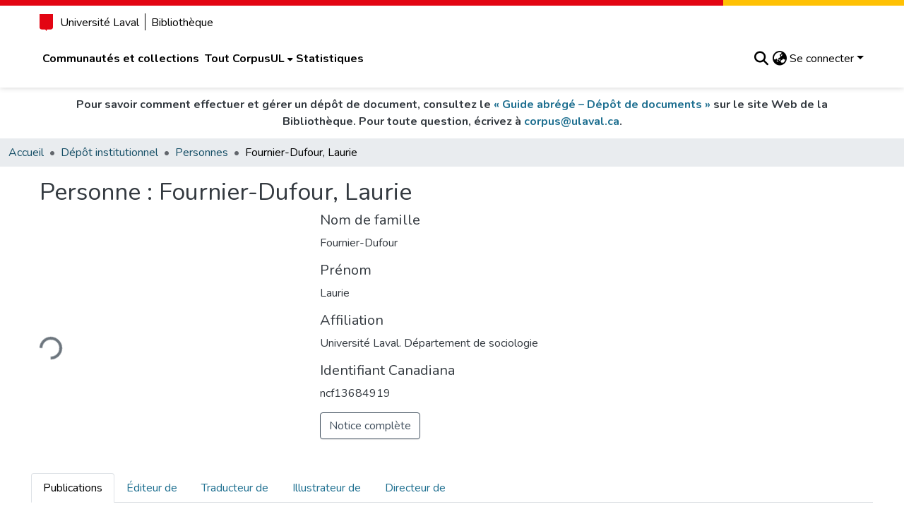

--- FILE ---
content_type: text/html; charset=utf-8
request_url: https://corpus.ulaval.ca/entities/person/04d2f2ef-7090-4771-ae38-ad21e3831c9f?view=list&f.author=Fournier-Dufour,%20Laurie,equals&spc.page=1&f.has_content_in_original_bundle=true,equals
body_size: 90010
content:
<!DOCTYPE html><html data-critters-container="" lang="fr"><head>
  <meta charset="UTF-8">
  <base href="/">
  <title>Fournier-Dufour, Laurie</title>
  <meta name="viewport" content="width=device-width,minimum-scale=1">
  <!-- This meta tag is required for RAMP -->
  <meta name="google-site-verification" content="1KqoP-WxkpJvffttXza7JFmpyNRPnL9yjV8AIMjeESM">
  <meta http-equiv="cache-control" content="no-store">
<link rel="stylesheet" href="styles.cf390c6bfbe7555f.css" media="print" onload="this.media='all'"><noscript><link rel="stylesheet" href="styles.cf390c6bfbe7555f.css"></noscript><link rel="stylesheet" type="text/css" class="theme-css" href="ul-theme.css"><link rel="icon" href="assets/ul/images/favicon/favicon.ico" sizes="any" class="theme-head-tag"><link rel="icon" href="assets/ul/images/favicon/favicon.svg" type="image/svg+xml" class="theme-head-tag"><link rel="apple-touch-icon" href="assets/ul/images/favicon/apple-touch-icon.png" class="theme-head-tag"><link rel="manifest" href="assets/ul/images/favicon/site.webmanifest" class="theme-head-tag"><meta name="Generator" content="DSpace 9.1"><meta name="title" content="Fournier-Dufour, Laurie"><meta name="citation_publication_date" content="2022-08-24T17:59:56Z"><meta name="citation_abstract_html_url" content="https://hdl.handle.net/20.500.11794/83647"><style ng-app-id="dspace-angular">#skip-to-main-content[_ngcontent-dspace-angular-c667743561]{position:absolute;top:-40px;left:0;opacity:0;transition:opacity .3s;z-index:calc(var(--ds-nav-z-index) + 1);border-top-left-radius:0;border-top-right-radius:0;border-bottom-left-radius:0}#skip-to-main-content[_ngcontent-dspace-angular-c667743561]:focus{opacity:1;top:0}</style><style ng-app-id="dspace-angular">.notifications-wrapper{z-index:var(--bs-zindex-popover);text-align:right;overflow-wrap:break-word;word-wrap:break-word;-ms-word-break:break-all;word-break:break-all;word-break:break-word;hyphens:auto}.notifications-wrapper .notification{display:block}.notifications-wrapper.left{left:0}.notifications-wrapper.top{top:0}.notifications-wrapper.right{right:0}.notifications-wrapper.bottom{bottom:0}.notifications-wrapper.center{left:50%;transform:translate(-50%)}.notifications-wrapper.middle{top:50%;transform:translateY(-50%)}.notifications-wrapper.middle.center{transform:translate(-50%,-50%)}@media screen and (max-width: 576px){.notifications-wrapper{width:auto;left:0;right:0}}
</style><style ng-app-id="dspace-angular">.live-region[_ngcontent-dspace-angular-c315870698]{position:fixed;bottom:0;left:0;right:0;padding-left:60px;height:90px;line-height:18px;color:var(--bs-white);background-color:var(--bs-dark);opacity:.94;z-index:var(--ds-live-region-z-index)}</style><style ng-app-id="dspace-angular">[_nghost-dspace-angular-c2441135976]{--ds-header-navbar-border-bottom-style: solid var(--ds-header-navbar-border-bottom-height) var(--ds-header-navbar-border-bottom-color);--ds-expandable-navbar-border-top-style: solid var(--ds-expandable-navbar-border-top-height) var(--ds-expandable-navbar-border-top-color);--ds-expandable-navbar-height: calc(100vh - var(--ds-header-height))}[_nghost-dspace-angular-c2441135976]   div#header-navbar-wrapper[_ngcontent-dspace-angular-c2441135976]{position:relative}[_nghost-dspace-angular-c2441135976]   div#header-navbar-wrapper[_ngcontent-dspace-angular-c2441135976]   div#mobile-navbar-wrapper[_ngcontent-dspace-angular-c2441135976]{width:100%;background-color:var(--ds-expandable-navbar-bg);position:absolute;z-index:var(--ds-nav-z-index);overflow:hidden}[_nghost-dspace-angular-c2441135976]   div#header-navbar-wrapper[_ngcontent-dspace-angular-c2441135976]   div#mobile-navbar-wrapper[_ngcontent-dspace-angular-c2441135976]   nav#collapsible-mobile-navbar[_ngcontent-dspace-angular-c2441135976]{min-height:var(--ds-expandable-navbar-height);height:auto}[_nghost-dspace-angular-c2441135976]     .ds-menu-item, [_nghost-dspace-angular-c2441135976]     .ds-menu-toggler-wrapper{text-decoration:none}[_nghost-dspace-angular-c2441135976]     nav#desktop-navbar #main-site-navigation .ds-menu-item-wrapper, [_nghost-dspace-angular-c2441135976]     nav#desktop-navbar #main-site-navigation .ds-menu-item, [_nghost-dspace-angular-c2441135976]     nav#desktop-navbar #main-site-navigation .ds-menu-toggler-wrapper{display:flex;align-items:center;height:100%}[_nghost-dspace-angular-c2441135976]     nav#desktop-navbar #main-site-navigation .ds-menu-item{padding:var(--ds-navbar-item-vertical-padding) var(--ds-navbar-item-horizontal-padding)}[_nghost-dspace-angular-c2441135976]     nav#desktop-navbar #main-site-navigation .ds-menu-item, [_nghost-dspace-angular-c2441135976]     nav#desktop-navbar #main-site-navigation .ds-menu-toggler-wrapper{color:var(--ds-navbar-link-color)!important}[_nghost-dspace-angular-c2441135976]     nav#desktop-navbar #main-site-navigation .ds-menu-item:hover, [_nghost-dspace-angular-c2441135976]     nav#desktop-navbar #main-site-navigation .ds-menu-item:focus, [_nghost-dspace-angular-c2441135976]     nav#desktop-navbar #main-site-navigation .ds-menu-toggler-wrapper:hover, [_nghost-dspace-angular-c2441135976]     nav#desktop-navbar #main-site-navigation .ds-menu-toggler-wrapper:focus{color:var(--ds-navbar-link-color-hover)!important}[_nghost-dspace-angular-c2441135976]     nav#desktop-navbar #main-site-navigation .dropdown-menu .ds-menu-item{padding:var(--ds-navbar-dropdown-item-vertical-padding) var(--ds-navbar-dropdown-item-horizontal-padding)}[_nghost-dspace-angular-c2441135976]     nav#collapsible-mobile-navbar{border-top:var(--ds-expandable-navbar-border-top-style);padding-top:var(--ds-expandable-navbar-padding-top)}[_nghost-dspace-angular-c2441135976]     nav#collapsible-mobile-navbar #main-site-navigation .ds-menu-item, [_nghost-dspace-angular-c2441135976]     nav#collapsible-mobile-navbar #main-site-navigation .ds-menu-toggler-wrapper{padding:var(--ds-expandable-navbar-item-vertical-padding) 0;font-weight:700;color:var(--ds-navbar-link-color)!important}[_nghost-dspace-angular-c2441135976]     nav#collapsible-mobile-navbar #main-site-navigation .ds-menu-item:hover, [_nghost-dspace-angular-c2441135976]     nav#collapsible-mobile-navbar #main-site-navigation .ds-menu-item:focus, [_nghost-dspace-angular-c2441135976]     nav#collapsible-mobile-navbar #main-site-navigation .ds-menu-toggler-wrapper:hover, [_nghost-dspace-angular-c2441135976]     nav#collapsible-mobile-navbar #main-site-navigation .ds-menu-toggler-wrapper:focus{color:var(--ds-navbar-link-color-hover)!important}[_nghost-dspace-angular-c2441135976]   .bibl-note[_ngcontent-dspace-angular-c2441135976]{display:flex;justify-content:center;text-align:center;font-weight:700;padding-top:.75rem;padding-bottom:.75rem}</style><style ng-app-id="dspace-angular">[_nghost-dspace-angular-c2650457236]   footer[_ngcontent-dspace-angular-c2650457236]{background-color:var(--ds-footer-bg);text-align:center;z-index:var(--ds-footer-z-index);border-top:var(--ds-footer-border);padding:var(--ds-footer-padding)}[_nghost-dspace-angular-c2650457236]   footer[_ngcontent-dspace-angular-c2650457236]   p[_ngcontent-dspace-angular-c2650457236]{margin:0}[_nghost-dspace-angular-c2650457236]   footer[_ngcontent-dspace-angular-c2650457236]   div[_ngcontent-dspace-angular-c2650457236] > img[_ngcontent-dspace-angular-c2650457236]{height:var(--ds-footer-logo-height)}[_nghost-dspace-angular-c2650457236]   footer[_ngcontent-dspace-angular-c2650457236]   .top-footer[_ngcontent-dspace-angular-c2650457236]{background-color:var(--ds-top-footer-bg);padding:var(--ds-footer-padding);margin:calc(var(--ds-footer-padding) * -1)}[_nghost-dspace-angular-c2650457236]   footer[_ngcontent-dspace-angular-c2650457236]   .bottom-footer[_ngcontent-dspace-angular-c2650457236]   .notify-enabled[_ngcontent-dspace-angular-c2650457236]{position:relative;margin-top:4px}[_nghost-dspace-angular-c2650457236]   footer[_ngcontent-dspace-angular-c2650457236]   .bottom-footer[_ngcontent-dspace-angular-c2650457236]   .notify-enabled[_ngcontent-dspace-angular-c2650457236]   .coar-notify-support-route[_ngcontent-dspace-angular-c2650457236]{padding:0 calc(var(--bs-spacer) / 2);color:inherit}[_nghost-dspace-angular-c2650457236]   footer[_ngcontent-dspace-angular-c2650457236]   .bottom-footer[_ngcontent-dspace-angular-c2650457236]   .notify-enabled[_ngcontent-dspace-angular-c2650457236]   .n-coar[_ngcontent-dspace-angular-c2650457236]{height:var(--ds-footer-n-coar-height);margin-bottom:8.5px}@media screen and (min-width: 768px){[_nghost-dspace-angular-c2650457236]   footer[_ngcontent-dspace-angular-c2650457236]   .bottom-footer[_ngcontent-dspace-angular-c2650457236]   .notify-enabled[_ngcontent-dspace-angular-c2650457236]{position:absolute;bottom:4px;right:0}}[_nghost-dspace-angular-c2650457236]   footer[_ngcontent-dspace-angular-c2650457236]   .bottom-footer[_ngcontent-dspace-angular-c2650457236]   ul[_ngcontent-dspace-angular-c2650457236]   li[_ngcontent-dspace-angular-c2650457236]{display:inline-flex}[_nghost-dspace-angular-c2650457236]   footer[_ngcontent-dspace-angular-c2650457236]   .bottom-footer[_ngcontent-dspace-angular-c2650457236]   ul[_ngcontent-dspace-angular-c2650457236]   li[_ngcontent-dspace-angular-c2650457236]   a[_ngcontent-dspace-angular-c2650457236], [_nghost-dspace-angular-c2650457236]   footer[_ngcontent-dspace-angular-c2650457236]   .bottom-footer[_ngcontent-dspace-angular-c2650457236]   ul[_ngcontent-dspace-angular-c2650457236]   li[_ngcontent-dspace-angular-c2650457236]   .btn-link[_ngcontent-dspace-angular-c2650457236]{padding:0 calc(var(--bs-spacer) / 2);color:inherit;font-size:.875em}[_nghost-dspace-angular-c2650457236]   footer[_ngcontent-dspace-angular-c2650457236]   .bottom-footer[_ngcontent-dspace-angular-c2650457236]   ul[_ngcontent-dspace-angular-c2650457236]   li[_ngcontent-dspace-angular-c2650457236]   a[_ngcontent-dspace-angular-c2650457236]:focus, [_nghost-dspace-angular-c2650457236]   footer[_ngcontent-dspace-angular-c2650457236]   .bottom-footer[_ngcontent-dspace-angular-c2650457236]   ul[_ngcontent-dspace-angular-c2650457236]   li[_ngcontent-dspace-angular-c2650457236]   .btn-link[_ngcontent-dspace-angular-c2650457236]:focus{box-shadow:none;text-decoration:underline}[_nghost-dspace-angular-c2650457236]   footer[_ngcontent-dspace-angular-c2650457236]   .bottom-footer[_ngcontent-dspace-angular-c2650457236]   ul[_ngcontent-dspace-angular-c2650457236]   li[_ngcontent-dspace-angular-c2650457236]   a[_ngcontent-dspace-angular-c2650457236]:focus-visible, [_nghost-dspace-angular-c2650457236]   footer[_ngcontent-dspace-angular-c2650457236]   .bottom-footer[_ngcontent-dspace-angular-c2650457236]   ul[_ngcontent-dspace-angular-c2650457236]   li[_ngcontent-dspace-angular-c2650457236]   .btn-link[_ngcontent-dspace-angular-c2650457236]:focus-visible{box-shadow:0 0 0 .2rem #ffffff80}[_nghost-dspace-angular-c2650457236]   footer[_ngcontent-dspace-angular-c2650457236]   .pl-6[_ngcontent-dspace-angular-c2650457236]{padding-left:6rem!important}</style><style ng-app-id="dspace-angular">[_nghost-dspace-angular-c2884197787]{position:fixed;left:0;top:0;z-index:var(--ds-sidebar-z-index)}[_nghost-dspace-angular-c2884197787]   nav#admin-sidebar[_ngcontent-dspace-angular-c2884197787]{max-width:var(--ds-admin-sidebar-fixed-element-width);display:flex;flex-direction:column;flex-wrap:nowrap}[_nghost-dspace-angular-c2884197787]   nav#admin-sidebar[_ngcontent-dspace-angular-c2884197787]   div#sidebar-top-level-items-container[_ngcontent-dspace-angular-c2884197787]{flex:1 1 auto;overflow-x:hidden;overflow-y:auto}[_nghost-dspace-angular-c2884197787]   nav#admin-sidebar[_ngcontent-dspace-angular-c2884197787]   div#sidebar-top-level-items-container[_ngcontent-dspace-angular-c2884197787]::-webkit-scrollbar{width:var(--ds-dark-scrollbar-width);height:3px}[_nghost-dspace-angular-c2884197787]   nav#admin-sidebar[_ngcontent-dspace-angular-c2884197787]   div#sidebar-top-level-items-container[_ngcontent-dspace-angular-c2884197787]::-webkit-scrollbar-button{background-color:var(--ds-dark-scrollbar-bg)}[_nghost-dspace-angular-c2884197787]   nav#admin-sidebar[_ngcontent-dspace-angular-c2884197787]   div#sidebar-top-level-items-container[_ngcontent-dspace-angular-c2884197787]::-webkit-scrollbar-track{background-color:var(--ds-dark-scrollbar-alt-bg)}[_nghost-dspace-angular-c2884197787]   nav#admin-sidebar[_ngcontent-dspace-angular-c2884197787]   div#sidebar-top-level-items-container[_ngcontent-dspace-angular-c2884197787]::-webkit-scrollbar-track-piece{background-color:var(--ds-dark-scrollbar-bg)}[_nghost-dspace-angular-c2884197787]   nav#admin-sidebar[_ngcontent-dspace-angular-c2884197787]   div#sidebar-top-level-items-container[_ngcontent-dspace-angular-c2884197787]::-webkit-scrollbar-thumb{height:50px;background-color:var(--ds-dark-scrollbar-fg);border-radius:3px}[_nghost-dspace-angular-c2884197787]   nav#admin-sidebar[_ngcontent-dspace-angular-c2884197787]   div#sidebar-top-level-items-container[_ngcontent-dspace-angular-c2884197787]::-webkit-scrollbar-corner{background-color:var(--ds-dark-scrollbar-alt-bg)}[_nghost-dspace-angular-c2884197787]   nav#admin-sidebar[_ngcontent-dspace-angular-c2884197787]   div#sidebar-top-level-items-container[_ngcontent-dspace-angular-c2884197787]::-webkit-resizer{background-color:var(--ds-dark-scrollbar-bg)}[_nghost-dspace-angular-c2884197787]   nav#admin-sidebar[_ngcontent-dspace-angular-c2884197787]   img#admin-sidebar-logo[_ngcontent-dspace-angular-c2884197787]{height:var(--ds-admin-sidebar-logo-height)}[_nghost-dspace-angular-c2884197787]   nav#admin-sidebar[_ngcontent-dspace-angular-c2884197787]     .sidebar-full-width-container{width:100%;padding-left:0;padding-right:0;margin-left:0;margin-right:0}[_nghost-dspace-angular-c2884197787]   nav#admin-sidebar[_ngcontent-dspace-angular-c2884197787]     .sidebar-item{padding-top:var(--ds-admin-sidebar-item-padding);padding-bottom:var(--ds-admin-sidebar-item-padding)}[_nghost-dspace-angular-c2884197787]   nav#admin-sidebar[_ngcontent-dspace-angular-c2884197787]     .sidebar-section-wrapper{display:flex;flex-direction:row;flex-wrap:nowrap;align-items:stretch}[_nghost-dspace-angular-c2884197787]   nav#admin-sidebar[_ngcontent-dspace-angular-c2884197787]     .sidebar-section-wrapper>.sidebar-fixed-element-wrapper{min-width:var(--ds-admin-sidebar-fixed-element-width);flex:1 1 auto;display:flex;flex-direction:row;justify-content:center;align-items:center}[_nghost-dspace-angular-c2884197787]   nav#admin-sidebar[_ngcontent-dspace-angular-c2884197787]     .sidebar-section-wrapper>.sidebar-collapsible-element-outer-wrapper{display:flex;flex-wrap:wrap;justify-content:flex-end;max-width:calc(100% - var(--ds-admin-sidebar-fixed-element-width));padding-left:var(--ds-dark-scrollbar-width);overflow-x:hidden}[_nghost-dspace-angular-c2884197787]   nav#admin-sidebar[_ngcontent-dspace-angular-c2884197787]     .sidebar-section-wrapper>.sidebar-collapsible-element-outer-wrapper>.sidebar-collapsible-element-inner-wrapper{min-width:calc(var(--ds-admin-sidebar-collapsible-element-width) - var(--ds-dark-scrollbar-width));height:100%;padding-right:var(--ds-admin-sidebar-item-padding)}[_nghost-dspace-angular-c2884197787]   nav#admin-sidebar[_ngcontent-dspace-angular-c2884197787]{background-color:var(--ds-admin-sidebar-bg)}[_nghost-dspace-angular-c2884197787]   nav#admin-sidebar[_ngcontent-dspace-angular-c2884197787]    {color:#fff}[_nghost-dspace-angular-c2884197787]   nav#admin-sidebar[_ngcontent-dspace-angular-c2884197787]     a{color:var(--ds-admin-sidebar-link-color);text-decoration:none}[_nghost-dspace-angular-c2884197787]   nav#admin-sidebar[_ngcontent-dspace-angular-c2884197787]     a:hover, [_nghost-dspace-angular-c2884197787]   nav#admin-sidebar[_ngcontent-dspace-angular-c2884197787]     a:focus{color:var(--ds-admin-sidebar-link-hover-color)}[_nghost-dspace-angular-c2884197787]   nav#admin-sidebar[_ngcontent-dspace-angular-c2884197787]   div#sidebar-header-container[_ngcontent-dspace-angular-c2884197787]{background-color:var(--ds-admin-sidebar-header-bg)}[_nghost-dspace-angular-c2884197787]   nav#admin-sidebar[_ngcontent-dspace-angular-c2884197787]   div#sidebar-header-container[_ngcontent-dspace-angular-c2884197787]   .sidebar-fixed-element-wrapper[_ngcontent-dspace-angular-c2884197787]{background-color:var(--ds-admin-sidebar-header-bg)}  .browser-firefox-windows{--ds-dark-scrollbar-width: 20px}</style><style ng-app-id="dspace-angular">@media (max-width: 991.98px){.container[_ngcontent-dspace-angular-c3462671729]{width:100%;max-width:none}}</style><style ng-app-id="dspace-angular">@charset "UTF-8";.nav-breadcrumb[_ngcontent-dspace-angular-c5667486]{background-color:var(--ds-breadcrumb-bg)!important}.breadcrumb[_ngcontent-dspace-angular-c5667486]{border-radius:0;padding-bottom:calc(var(--ds-content-spacing) / 2);padding-top:calc(var(--ds-content-spacing) / 2);background-color:var(--ds-breadcrumb-bg)!important;padding-left:calc(var(--bs-spacer) * .75);padding-right:calc(var(--bs-spacer) * .75)}li.breadcrumb-item[_ngcontent-dspace-angular-c5667486]{display:flex}.breadcrumb-item-limiter[_ngcontent-dspace-angular-c5667486]{display:inline-block;max-width:var(--ds-breadcrumb-max-length)}.breadcrumb-item-limiter[_ngcontent-dspace-angular-c5667486] > *[_ngcontent-dspace-angular-c5667486]{max-width:100%;display:block}li.breadcrumb-item[_ngcontent-dspace-angular-c5667486]   a[_ngcontent-dspace-angular-c5667486]{color:var(--ds-breadcrumb-link-color)}li.breadcrumb-item.active[_ngcontent-dspace-angular-c5667486]{color:var(--ds-breadcrumb-link-active-color)}.breadcrumb-item[_ngcontent-dspace-angular-c5667486] + .breadcrumb-item[_ngcontent-dspace-angular-c5667486]:before{display:block;content:"\2022"!important}</style><style ng-app-id="dspace-angular">.request-a-copy-access-icon[_ngcontent-dspace-angular-c676989622]{margin-right:4px;color:var(--bs-success)}.request-a-copy-access-error-icon[_ngcontent-dspace-angular-c676989622]{margin-right:4px}</style><style ng-app-id="dspace-angular">.source-logo[_ngcontent-dspace-angular-c3375253108]{max-height:var(--ds-header-logo-height)}.source-logo-container[_ngcontent-dspace-angular-c3375253108]{width:var(--ds-qa-logo-width);display:flex;justify-content:center}.sections-gap[_ngcontent-dspace-angular-c3375253108]{gap:1rem}</style><style ng-app-id="dspace-angular">[_nghost-dspace-angular-c46866287]{width:100%}</style><style ng-app-id="dspace-angular">[_nghost-dspace-angular-c2321474845]   .simple-view-element[_ngcontent-dspace-angular-c2321474845]{margin-bottom:15px}[_nghost-dspace-angular-c2321474845]   .simple-view-element-header[_ngcontent-dspace-angular-c2321474845]{font-size:1.25rem}</style><style ng-app-id="dspace-angular">[_nghost-dspace-angular-c148591782]{display:block}ds-listable-object-component-loader[_ngcontent-dspace-angular-c148591782]{margin-bottom:10px;display:block}</style><style ng-app-id="dspace-angular">[_nghost-dspace-angular-c2023120145]   #main-site-header[_ngcontent-dspace-angular-c2023120145]{background-color:var(--ds-header-bg)}[_nghost-dspace-angular-c2023120145]   img#header-logo[_ngcontent-dspace-angular-c2023120145]{height:var(--ds-header-logo-height)}[_nghost-dspace-angular-c2023120145]   button#navbar-toggler[_ngcontent-dspace-angular-c2023120145]{color:var(--ds-header-icon-color)}[_nghost-dspace-angular-c2023120145]   button#navbar-toggler[_ngcontent-dspace-angular-c2023120145]:hover, [_nghost-dspace-angular-c2023120145]   button#navbar-toggler[_ngcontent-dspace-angular-c2023120145]:focus{color:var(--ds-header-icon-color-hover)}[_nghost-dspace-angular-c2023120145]   #main-site-header-container[_ngcontent-dspace-angular-c2023120145]{font-weight:700;padding:.75rem 0}</style><style ng-app-id="dspace-angular">.ds-context-help-toggle[_ngcontent-dspace-angular-c2426259484]{color:var(--ds-header-icon-color);background-color:var(--ds-header-bg)}.ds-context-help-toggle[_ngcontent-dspace-angular-c2426259484]:hover, .ds-context-help-toggle[_ngcontent-dspace-angular-c2426259484]:focus{color:var(--ds-header-icon-color-hover)}</style><style ng-app-id="dspace-angular">.limit-width[_ngcontent-dspace-angular-c4263450890]{max-width:var(--ds-thumbnail-max-width)}img[_ngcontent-dspace-angular-c4263450890]{max-width:100%}.outer[_ngcontent-dspace-angular-c4263450890]{position:relative}.outer[_ngcontent-dspace-angular-c4263450890]:before{display:block;content:"";width:100%;padding-top:141.4285714286%}.outer[_ngcontent-dspace-angular-c4263450890] > .inner[_ngcontent-dspace-angular-c4263450890]{position:absolute;inset:0}.outer[_ngcontent-dspace-angular-c4263450890] > .inner[_ngcontent-dspace-angular-c4263450890] > .thumbnail-placeholder[_ngcontent-dspace-angular-c4263450890]{background:var(--ds-thumbnail-placeholder-background);border:var(--ds-thumbnail-placeholder-border);color:var(--ds-thumbnail-placeholder-color);font-weight:700}.outer[_ngcontent-dspace-angular-c4263450890] > .inner[_ngcontent-dspace-angular-c4263450890] > .centered[_ngcontent-dspace-angular-c4263450890]{width:100%;height:100%;display:flex;justify-content:center;align-items:center;text-align:center}</style><style ng-app-id="dspace-angular">@media (max-width: 991.98px){.container[_ngcontent-dspace-angular-c3710533566]{width:100%;max-width:none}}[_nghost-dspace-angular-c3710533566]{--bs-gutter-x: .75rem}  .search-controls{margin-bottom:var(--bs-spacer)}</style><style ng-app-id="dspace-angular">@media (max-width: 991.98px){.container[_ngcontent-dspace-angular-c268153436]{width:100%;max-width:none}}.row-with-sidebar.row-offcanvas[_ngcontent-dspace-angular-c268153436]{width:100%}.row-with-sidebar.row-offcanvas[_ngcontent-dspace-angular-c268153436] > *[_ngcontent-dspace-angular-c268153436]{padding-right:calc(var(--bs-gutter-x) / 2);padding-left:calc(var(--bs-gutter-x) / 2)}@media (min-width: 768px){.row-with-sidebar[_ngcontent-dspace-angular-c268153436]{display:flex}}@media (max-width: 767.98px){.row-with-sidebar[_ngcontent-dspace-angular-c268153436], .row-with-sidebar.row-offcanvas[_ngcontent-dspace-angular-c268153436]{position:relative}.row-with-sidebar.row-offcanvas-right[_ngcontent-dspace-angular-c268153436]   .sidebar-content[_ngcontent-dspace-angular-c268153436]{right:-100%}.row-with-sidebar.row-offcanvas-left[_ngcontent-dspace-angular-c268153436]   .sidebar-content[_ngcontent-dspace-angular-c268153436]{left:-100%}.row-with-sidebar[_ngcontent-dspace-angular-c268153436]   .sidebar-content[_ngcontent-dspace-angular-c268153436]{position:absolute;top:0;width:100%}}@media (min-width: 768px){.sidebar-content[_ngcontent-dspace-angular-c268153436]{position:sticky;position:-webkit-sticky;top:0;z-index:var(--bs-zindex-sticky);padding-top:var(--ds-content-spacing);margin-top:calc(-1 * var(--ds-content-spacing));align-self:flex-start;display:block}}</style><style ng-app-id="dspace-angular">[_nghost-dspace-angular-c2826272903]{line-height:1}[_nghost-dspace-angular-c2826272903]   .labels[_ngcontent-dspace-angular-c2826272903]{display:flex;flex-wrap:wrap;gap:calc(var(--bs-spacer) / 4)}</style><style ng-app-id="dspace-angular">.loader[_ngcontent-dspace-angular-c3756343280]{margin:0 25px}span[_ngcontent-dspace-angular-c3756343280]{display:block;margin:0 auto}span[class*=l-][_ngcontent-dspace-angular-c3756343280]{height:4px;width:4px;background:#000;display:inline-block;margin:12px 2px;border-radius:100%;-webkit-border-radius:100%;-moz-border-radius:100%;-webkit-animation:_ngcontent-dspace-angular-c3756343280_loader 2s infinite;-webkit-animation-timing-function:cubic-bezier(.03,.615,.995,.415);-webkit-animation-fill-mode:both;-moz-animation:loader 2s infinite;-moz-animation-timing-function:cubic-bezier(.03,.615,.995,.415);-moz-animation-fill-mode:both;-ms-animation:loader 2s infinite;-ms-animation-timing-function:cubic-bezier(.03,.615,.995,.415);-ms-animation-fill-mode:both;animation:_ngcontent-dspace-angular-c3756343280_loader 2s infinite;animation-timing-function:cubic-bezier(.03,.615,.995,.415);animation-fill-mode:both}span.l-1[_ngcontent-dspace-angular-c3756343280]{animation-delay:1s;-ms-animation-delay:1s;-moz-animation-delay:1s}span.l-2[_ngcontent-dspace-angular-c3756343280]{animation-delay:.9s;-ms-animation-delay:.9s;-moz-animation-delay:.9s}span.l-3[_ngcontent-dspace-angular-c3756343280]{animation-delay:.8s;-ms-animation-delay:.8s;-moz-animation-delay:.8s}span.l-4[_ngcontent-dspace-angular-c3756343280]{animation-delay:.7s;-ms-animation-delay:.7s;-moz-animation-delay:.7s}span.l-5[_ngcontent-dspace-angular-c3756343280]{animation-delay:.6s;-ms-animation-delay:.6s;-moz-animation-delay:.6s}span.l-6[_ngcontent-dspace-angular-c3756343280]{animation-delay:.5s;-ms-animation-delay:.5s;-moz-animation-delay:.5s}span.l-7[_ngcontent-dspace-angular-c3756343280]{animation-delay:.4s;-ms-animation-delay:.4s;-moz-animation-delay:.4s}span.l-8[_ngcontent-dspace-angular-c3756343280]{animation-delay:.3s;-ms-animation-delay:.3s;-moz-animation-delay:.3s}span.l-9[_ngcontent-dspace-angular-c3756343280]{animation-delay:.2s;-ms-animation-delay:.2s;-moz-animation-delay:.2s}span.l-9[_ngcontent-dspace-angular-c3756343280]{animation-delay:.1s;-ms-animation-delay:.1s;-moz-animation-delay:.1s}span.l-10[_ngcontent-dspace-angular-c3756343280]{animation-delay:0s;-ms-animation-delay:0s;-moz-animation-delay:0s}@keyframes _ngcontent-dspace-angular-c3756343280_loader{0%{transform:translate(-30px);opacity:0}25%{opacity:1}50%{transform:translate(30px);opacity:0}to{opacity:0}}.spinner[_ngcontent-dspace-angular-c3756343280]{color:var(--bs-gray-600)}</style><style ng-app-id="dspace-angular">.btn-secondary[_ngcontent-dspace-angular-c437033149]{background-color:var(--bs-input-bg);color:var(--bs-input-color)}.scope-button[_ngcontent-dspace-angular-c437033149]{max-width:var(--ds-search-form-scope-max-width)}</style><style ng-app-id="dspace-angular">[_nghost-dspace-angular-c1902551083]     .filter-badge-skeleton ngx-skeleton-loader .skeleton-loader{background-color:var(--bs-light);box-shadow:none;width:var(--ds-search-skeleton-filter-badge-width);height:var(--ds-search-skeleton-badge-height);margin-bottom:0;margin-right:calc(var(--bs-spacer) / 4)}[_nghost-dspace-angular-c1902551083]     .filters-badge-skeleton-container{display:flex;max-height:var(--ds-search-skeleton-badge-height)}</style><style ng-app-id="dspace-angular">[_nghost-dspace-angular-c3488533262]   .results[_ngcontent-dspace-angular-c3488533262]{line-height:var(--ds-button-height)}[_nghost-dspace-angular-c3488533262]   ds-view-mode-switch[_ngcontent-dspace-angular-c3488533262]{margin-bottom:var(--bs-spacer)}[_nghost-dspace-angular-c3488533262]   .sidebar-content[_ngcontent-dspace-angular-c3488533262] > *[_ngcontent-dspace-angular-c3488533262]:not(:last-child):not(ds-search-switch-configuration){margin-bottom:calc(4 * var(--bs-spacer));display:block}[_nghost-dspace-angular-c3488533262]   ds-search-switch-configuration[_ngcontent-dspace-angular-c3488533262]{margin-bottom:calc(2 * var(--bs-spacer));display:block}</style><style ng-app-id="dspace-angular">input[type=text][_ngcontent-dspace-angular-c475819354]{margin-top:calc(-.3 * var(--bs-font-size-base));background-color:#fff!important;border-color:var(--ds-header-icon-color);right:0}input[type=text].collapsed[_ngcontent-dspace-angular-c475819354]{opacity:0}.submit-icon[_ngcontent-dspace-angular-c475819354]{cursor:pointer;position:sticky;top:0;border:0!important;color:var(--ds-header-icon-color)}.submit-icon[_ngcontent-dspace-angular-c475819354]:hover, .submit-icon[_ngcontent-dspace-angular-c475819354]:focus{color:var(--ds-header-icon-color-hover)}@media screen and (max-width: 768px){.query[_ngcontent-dspace-angular-c475819354]:focus{max-width:250px!important;width:40vw!important}}</style><style ng-app-id="dspace-angular">.dropdown-toggle[_ngcontent-dspace-angular-c1918186025]:after{display:none}.dropdown-toggle[_ngcontent-dspace-angular-c1918186025]{color:var(--ds-header-icon-color)}.dropdown-toggle[_ngcontent-dspace-angular-c1918186025]:hover, .dropdown-toggle[_ngcontent-dspace-angular-c1918186025]:focus{color:var(--ds-header-icon-color-hover)}.dropdown-item[_ngcontent-dspace-angular-c1918186025]{cursor:pointer}</style><style ng-app-id="dspace-angular">#loginDropdownMenu[_ngcontent-dspace-angular-c2631332583], #logoutDropdownMenu[_ngcontent-dspace-angular-c2631332583]{min-width:330px;z-index:1002}#loginDropdownMenu[_ngcontent-dspace-angular-c2631332583]{min-height:75px}.dropdown-item.active[_ngcontent-dspace-angular-c2631332583], .dropdown-item[_ngcontent-dspace-angular-c2631332583]:active, .dropdown-item[_ngcontent-dspace-angular-c2631332583]:hover, .dropdown-item[_ngcontent-dspace-angular-c2631332583]:focus{background-color:#0000!important}.loginLink[_ngcontent-dspace-angular-c2631332583], .dropdownLogin[_ngcontent-dspace-angular-c2631332583], .logoutLink[_ngcontent-dspace-angular-c2631332583], .dropdownLogout[_ngcontent-dspace-angular-c2631332583]{color:var(--ds-header-icon-color)}.loginLink[_ngcontent-dspace-angular-c2631332583]:hover, .loginLink[_ngcontent-dspace-angular-c2631332583]:focus, .dropdownLogin[_ngcontent-dspace-angular-c2631332583]:hover, .dropdownLogin[_ngcontent-dspace-angular-c2631332583]:focus, .logoutLink[_ngcontent-dspace-angular-c2631332583]:hover, .logoutLink[_ngcontent-dspace-angular-c2631332583]:focus, .dropdownLogout[_ngcontent-dspace-angular-c2631332583]:hover, .dropdownLogout[_ngcontent-dspace-angular-c2631332583]:focus{color:var(--ds-header-icon-color-hover)}.dropdownLogin[_ngcontent-dspace-angular-c2631332583]:not(:focus-visible).active, .dropdownLogin[_ngcontent-dspace-angular-c2631332583]:not(:focus-visible):active, .dropdownLogin[_ngcontent-dspace-angular-c2631332583]:not(:focus-visible).active:focus, .dropdownLogin[_ngcontent-dspace-angular-c2631332583]:not(:focus-visible):active:focus, .dropdownLogout[_ngcontent-dspace-angular-c2631332583]:not(:focus-visible).active, .dropdownLogout[_ngcontent-dspace-angular-c2631332583]:not(:focus-visible):active, .dropdownLogout[_ngcontent-dspace-angular-c2631332583]:not(:focus-visible).active:focus, .dropdownLogout[_ngcontent-dspace-angular-c2631332583]:not(:focus-visible):active:focus{box-shadow:unset}.dropdown-toggle[_ngcontent-dspace-angular-c2631332583]:after{margin-left:0}</style><style ng-app-id="dspace-angular">.skeleton-loader[_ngcontent-dspace-angular-c1464183443]{box-sizing:border-box;overflow:hidden;position:relative;background:#eff1f6 no-repeat;border-radius:4px;width:100%;height:20px;display:inline-block;margin-bottom:10px;will-change:transform}.skeleton-loader[_ngcontent-dspace-angular-c1464183443]:after, .skeleton-loader[_ngcontent-dspace-angular-c1464183443]:before{box-sizing:border-box}.skeleton-loader.circle[_ngcontent-dspace-angular-c1464183443]{width:40px;height:40px;margin:5px;border-radius:50%}.skeleton-loader.progress[_ngcontent-dspace-angular-c1464183443], .skeleton-loader.progress-dark[_ngcontent-dspace-angular-c1464183443]{transform:translateZ(0)}.skeleton-loader.progress[_ngcontent-dspace-angular-c1464183443]:after, .skeleton-loader.progress[_ngcontent-dspace-angular-c1464183443]:before, .skeleton-loader.progress-dark[_ngcontent-dspace-angular-c1464183443]:after, .skeleton-loader.progress-dark[_ngcontent-dspace-angular-c1464183443]:before{box-sizing:border-box}.skeleton-loader.progress[_ngcontent-dspace-angular-c1464183443]:before, .skeleton-loader.progress-dark[_ngcontent-dspace-angular-c1464183443]:before{animation:_ngcontent-dspace-angular-c1464183443_progress 2s ease-in-out infinite;background-size:200px 100%;position:absolute;z-index:1;top:0;left:0;width:200px;height:100%;content:""}.skeleton-loader.progress[_ngcontent-dspace-angular-c1464183443]:before{background-image:linear-gradient(90deg,#fff0,#fff9,#fff0)}.skeleton-loader.progress-dark[_ngcontent-dspace-angular-c1464183443]:before{background-image:linear-gradient(90deg,transparent,rgba(0,0,0,.2),transparent)}.skeleton-loader.pulse[_ngcontent-dspace-angular-c1464183443]{animation:_ngcontent-dspace-angular-c1464183443_pulse 1.5s cubic-bezier(.4,0,.2,1) infinite;animation-delay:.5s}.skeleton-loader.custom-content[_ngcontent-dspace-angular-c1464183443]{height:100%;background:none}@media (prefers-reduced-motion: reduce){.skeleton-loader.pulse[_ngcontent-dspace-angular-c1464183443], .skeleton-loader.progress-dark[_ngcontent-dspace-angular-c1464183443], .skeleton-loader.custom-content[_ngcontent-dspace-angular-c1464183443], .skeleton-loader.progress[_ngcontent-dspace-angular-c1464183443]:before{animation:none}.skeleton-loader.progress[_ngcontent-dspace-angular-c1464183443]:before, .skeleton-loader.progress-dark[_ngcontent-dspace-angular-c1464183443], .skeleton-loader.custom-content[_ngcontent-dspace-angular-c1464183443]{background-image:none}}@media screen and (min-device-width: 1200px){.skeleton-loader[_ngcontent-dspace-angular-c1464183443]{-webkit-user-select:none;user-select:none;cursor:wait}}@keyframes _ngcontent-dspace-angular-c1464183443_progress{0%{transform:translate3d(-200px,0,0)}to{transform:translate3d(calc(200px + 100vw),0,0)}}@keyframes _ngcontent-dspace-angular-c1464183443_pulse{0%{opacity:1}50%{opacity:.4}to{opacity:1}}</style><style ng-app-id="dspace-angular">.export-button[_ngcontent-dspace-angular-c3254887854]{background:var(--ds-admin-sidebar-bg);border-color:var(--ds-admin-sidebar-bg)}</style><style ng-app-id="dspace-angular">[_nghost-dspace-angular-c56479292]    {--ds-wrapper-grid-spacing: calc(var(--bs-spacer) / 2)}[_nghost-dspace-angular-c56479292]     .info-skeleton ngx-skeleton-loader .skeleton-loader, [_nghost-dspace-angular-c56479292]     .badge-skeleton ngx-skeleton-loader .skeleton-loader, [_nghost-dspace-angular-c56479292]     .text-skeleton ngx-skeleton-loader .skeleton-loader{height:var(--ds-search-skeleton-text-height)}[_nghost-dspace-angular-c56479292]     .badge-skeleton ngx-skeleton-loader .skeleton-loader, [_nghost-dspace-angular-c56479292]     .info-skeleton ngx-skeleton-loader .skeleton-loader{width:var(--ds-search-skeleton-badge-width)}[_nghost-dspace-angular-c56479292]     .info-skeleton ngx-skeleton-loader .skeleton-loader{width:var(--ds-search-skeleton-info-width)}[_nghost-dspace-angular-c56479292]     .thumbnail-skeleton{max-width:var(--ds-thumbnail-max-width);height:100%}[_nghost-dspace-angular-c56479292]     .thumbnail-skeleton ngx-skeleton-loader .skeleton-loader{margin-right:var(--ds-search-skeleton-thumbnail-margin);border-radius:0;height:100%}[_nghost-dspace-angular-c56479292]     .card-skeleton ngx-skeleton-loader .skeleton-loader{height:var(--ds-search-skeleton-card-height)}[_nghost-dspace-angular-c56479292]     ngx-skeleton-loader .skeleton-loader{background-color:var(--bs-light);box-shadow:none}[_nghost-dspace-angular-c56479292]     .card-columns{margin-left:calc(-1 * var(--ds-wrapper-grid-spacing));margin-right:calc(-1 * var(--ds-wrapper-grid-spacing));column-gap:0}[_nghost-dspace-angular-c56479292]     .card-columns .card-column{padding-left:var(--ds-wrapper-grid-spacing);padding-right:var(--ds-wrapper-grid-spacing)}</style><style ng-app-id="dspace-angular">[_nghost-dspace-angular-c4143071304]     ngx-skeleton-loader .skeleton-loader{height:var(--ds-filters-skeleton-height);margin-bottom:var(--ds-filters-skeleton-spacing);padding:var(--ds-filters-skeleton-spacing);background-color:var(--bs-light);box-shadow:none}</style><style ng-app-id="dspace-angular">.setting-option[_ngcontent-dspace-angular-c1738794703]{border:1px solid var(--bs-light)}</style><style ng-app-id="dspace-angular">.setting-option[_ngcontent-dspace-angular-c2799404981]{border:1px solid var(--bs-light)}</style><style ng-app-id="dspace-angular">.setting-option[_ngcontent-dspace-angular-c4231797665]{border:1px solid var(--bs-light)}</style><style ng-app-id="dspace-angular">.login-container[_ngcontent-dspace-angular-c1325963642]{max-width:350px}a[_ngcontent-dspace-angular-c1325963642]{white-space:normal;padding:.25rem .75rem}</style><style ng-app-id="dspace-angular">[_nghost-dspace-angular-c4026808668]     .card{margin-bottom:var(--ds-submission-sections-margin-bottom);overflow:unset}.section-focus[_ngcontent-dspace-angular-c4026808668]{border-radius:var(--bs-border-radius);box-shadow:var(--bs-btn-focus-box-shadow)}[_nghost-dspace-angular-c4026808668]     .card:first-of-type{border-bottom:var(--bs-card-border-width) solid var(--bs-card-border-color)!important;border-bottom-left-radius:var(--bs-card-border-radius)!important;border-bottom-right-radius:var(--bs-card-border-radius)!important}[_nghost-dspace-angular-c4026808668]     .card-header button{box-shadow:none!important;width:100%}</style><style ng-app-id="dspace-angular">.form-login[_ngcontent-dspace-angular-c1513559031]   .form-control[_ngcontent-dspace-angular-c1513559031]:focus{z-index:2}.form-login[_ngcontent-dspace-angular-c1513559031]   input[type=email][_ngcontent-dspace-angular-c1513559031]{margin-bottom:-1px;border-bottom-right-radius:0;border-bottom-left-radius:0}.form-login[_ngcontent-dspace-angular-c1513559031]   input[type=password][_ngcontent-dspace-angular-c1513559031]{border-top-left-radius:0;border-top-right-radius:0}.dropdown-item[_ngcontent-dspace-angular-c1513559031]{white-space:normal;padding:.25rem .75rem}</style><style ng-app-id="dspace-angular">[_nghost-dspace-angular-c721316482]   .ds-menu-item[_ngcontent-dspace-angular-c721316482]{display:inline-block}</style><style ng-app-id="dspace-angular">.btn-dark[_ngcontent-dspace-angular-c2003421933]{background-color:var(--ds-admin-sidebar-bg)}.dso-button-menu[_ngcontent-dspace-angular-c2003421933]{overflow:hidden}.dso-button-menu[_ngcontent-dspace-angular-c2003421933]   .dropdown-toggle[_ngcontent-dspace-angular-c2003421933]:after{content:"";width:0;height:0;border-style:solid;border-width:12px 12px 0 0;border-color:rgba(0,0,0,0) #627a91 rgba(0,0,0,0) rgba(0,0,0,0);border-bottom-right-radius:var(--bs-btn-border-radius-sm);right:0;bottom:0;position:absolute;overflow:hidden}ul.dropdown-menu[_ngcontent-dspace-angular-c2003421933]{background-color:var(--ds-admin-sidebar-bg);color:#fff}ul.dropdown-menu[_ngcontent-dspace-angular-c2003421933]     a{color:#fff}ul.dropdown-menu[_ngcontent-dspace-angular-c2003421933]     a.disabled{color:var(--bs-btn-link-disabled-color)}ul.dropdown-menu[_ngcontent-dspace-angular-c2003421933]   .disabled[_ngcontent-dspace-angular-c2003421933]{color:var(--bs-btn-link-disabled-color)}.dso-edit-menu-dropdown[_ngcontent-dspace-angular-c2003421933]{max-width:min(600px,75vw)}</style><style ng-app-id="dspace-angular">[_nghost-dspace-angular-c1379002931]   .ds-menu-item-wrapper[_ngcontent-dspace-angular-c1379002931]{position:relative}[_nghost-dspace-angular-c1379002931]   .dropdown-menu[_ngcontent-dspace-angular-c1379002931]{overflow:hidden;min-width:100%;top:100%;border:0;background-color:var(--ds-expandable-navbar-bg)}@media (min-width: 768px){[_nghost-dspace-angular-c1379002931]   .dropdown-menu[_ngcontent-dspace-angular-c1379002931]{border-top-left-radius:0;border-top-right-radius:0;background-color:var(--ds-navbar-dropdown-bg)}}[_nghost-dspace-angular-c1379002931]   .toggle-menu-icon[_ngcontent-dspace-angular-c1379002931], [_nghost-dspace-angular-c1379002931]   .toggle-menu-icon[_ngcontent-dspace-angular-c1379002931]:hover{text-decoration:none}</style><style ng-app-id="dspace-angular">[_nghost-dspace-angular-c830142487]   .ds-menu-item[_ngcontent-dspace-angular-c830142487]{display:inline-block}</style><style ng-app-id="dspace-angular">[_nghost-dspace-angular-c4239674211]     ds-filter-input-suggestions label span{display:none}.advanced-search[_ngcontent-dspace-angular-c4239674211]{border:1px solid var(--bs-light)}</style><style ng-app-id="dspace-angular">.autocomplete[_ngcontent-dspace-angular-c1852868862]{width:100%}.autocomplete[_ngcontent-dspace-angular-c1852868862]   .dropdown-item[_ngcontent-dspace-angular-c1852868862]{white-space:normal;word-break:break-word;padding:var(--bs-input-padding-y) var(--bs-input-padding-x)}.autocomplete[_ngcontent-dspace-angular-c1852868862]   .dropdown-item[_ngcontent-dspace-angular-c1852868862]:focus{outline:none}form[_ngcontent-dspace-angular-c1852868862]{position:relative}</style><link href="https://corpus.ulaval.ca/signposting/describedby/04d2f2ef-7090-4771-ae38-ad21e3831c9f" rel="describedby" type="application/vnd.datacite.datacite+xml"><link href="https://hdl.handle.net/20.500.11794/83647" rel="cite-as"><link href="https://corpus.ulaval.ca/signposting/linksets/04d2f2ef-7090-4771-ae38-ad21e3831c9f" rel="linkset" type="application/linkset"><link href="https://corpus.ulaval.ca/signposting/linksets/04d2f2ef-7090-4771-ae38-ad21e3831c9f/json" rel="linkset" type="application/linkset+json"><link href="https://schema.org/AboutPage" rel="type"><link href="https://corpus.ulaval.ca/server/ldn/inbox" rel="http://www.w3.org/ns/ldp#inbox"></head>

<body>
  <ds-app _nghost-dspace-angular-c1010256252="" ng-version="18.2.13" ng-server-context="ssr"><ds-root _ngcontent-dspace-angular-c1010256252="" data-used-theme="base"><ds-base-root _nghost-dspace-angular-c667743561="" class="ng-tns-c667743561-0 ng-star-inserted"><button _ngcontent-dspace-angular-c667743561="" id="skip-to-main-content" class="sr-only ng-tns-c667743561-0"> Skip to main content
</button><div _ngcontent-dspace-angular-c667743561="" class="outer-wrapper ng-tns-c667743561-0 ng-trigger ng-trigger-slideSidebarPadding" style="padding-left: 0;"><ds-admin-sidebar _ngcontent-dspace-angular-c667743561="" class="ng-tns-c667743561-0" data-used-theme="base"><ds-base-admin-sidebar _nghost-dspace-angular-c2884197787="" class="ng-tns-c2884197787-2 ng-star-inserted" style=""><!----></ds-base-admin-sidebar><!----></ds-admin-sidebar><div _ngcontent-dspace-angular-c667743561="" class="inner-wrapper ng-tns-c667743561-0"><ds-system-wide-alert-banner _ngcontent-dspace-angular-c667743561="" class="ng-tns-c667743561-0" _nghost-dspace-angular-c4054538046=""><!----></ds-system-wide-alert-banner><ds-header-navbar-wrapper _ngcontent-dspace-angular-c667743561="" class="ng-tns-c667743561-0" data-used-theme="ul"><ds-themed-header-navbar-wrapper _nghost-dspace-angular-c2441135976="" class="ng-tns-c2441135976-1 ng-star-inserted" style=""><div _ngcontent-dspace-angular-c2441135976="" id="header-navbar-wrapper" class="ng-tns-c2441135976-1"><ds-header _ngcontent-dspace-angular-c2441135976="" class="ng-tns-c2441135976-1" data-used-theme="ul"><ds-themed-header _nghost-dspace-angular-c2023120145="" class="ng-star-inserted" style=""><header _ngcontent-dspace-angular-c2023120145="" id="main-site-header" class="ulaval-header header-container"><div _ngcontent-dspace-angular-c2023120145="" class="container"><div _ngcontent-dspace-angular-c2023120145="" class="header-top"><div _ngcontent-dspace-angular-c2023120145="" class="header-top-brand"><a _ngcontent-dspace-angular-c2023120145="" href="https://www.ulaval.ca/" target="_blank" class="header-university-link"><svg _ngcontent-dspace-angular-c2023120145="" aria-hidden="true" aria-role="presentation" viewBox="0 0 102.6 129.8" class="university-logo-simplified"><path _ngcontent-dspace-angular-c2023120145="" fill="#E30513" d="M0 0v101.4c0 8.7 6.7 15.6 15.3 15.6h24.1c3.2 0 7.4 2.2 9.5 8.3l1.2 3.4c.3.7.7 1.1 1.2 1.1s.9-.4 1.2-1.1l1.2-3.4c2.1-6.1 6.3-8.3 9.5-8.3h24.1c8.6 0 15.3-6.8 15.3-15.6V0H0z"></path></svg><span _ngcontent-dspace-angular-c2023120145="">Université Laval</span></a><span _ngcontent-dspace-angular-c2023120145="" class="divider"></span><a _ngcontent-dspace-angular-c2023120145="" href="https://www.bibl.ulaval.ca/" target="_blank" data-ga="Links|BIBL" class="header-unit-link">Bibliothèque</a></div><div _ngcontent-dspace-angular-c2023120145="" class="header-top-meta"></div></div><div _ngcontent-dspace-angular-c2023120145="" id="main-site-header-container" class="h-100 d-flex flex-row align-items-center justify-content-between gapx-3 gapy-2"><div _ngcontent-dspace-angular-c2023120145="" id="header-left" class="h-100 flex-fill d-flex flex-row flex-nowrap justify-content-start align-items-center gapx-3 flex-grow-1" role="presentation"><nav _ngcontent-dspace-angular-c2023120145="" id="desktop-navbar" class="navbar navbar-expand p-0 align-items-stretch align-self-stretch flex-grow-1 flex-shrink-1 ng-star-inserted" aria-label="Barre de navigation principale"><ds-navbar _ngcontent-dspace-angular-c2023120145="" data-used-theme="ul"><ds-themed-navbar _nghost-dspace-angular-c2580205027="" class="ng-tns-c2580205027-6 ng-star-inserted" style=""><!----><div _ngcontent-dspace-angular-c2580205027="" role="menubar" id="main-site-navigation" class="navbar-nav flex-shrink-1 h-100 align-items-md-stretch gapx-3 ng-tns-c2580205027-6 navbar-nav-desktop"><ds-navbar-section _nghost-dspace-angular-c693881525="" class="ng-star-inserted" style=""><div _ngcontent-dspace-angular-c693881525="" class="ds-menu-item-wrapper text-md-center" id="navbar-section-public_0_0"><ds-link-menu-item _nghost-dspace-angular-c721316482="" class="ng-star-inserted"><a _ngcontent-dspace-angular-c721316482="" role="menuitem" href="/community-list" tabindex="0" class="ds-menu-item" data-test="link-menu-item.menu.section.browse_global_communities_and_collections">Communautés et collections</a></ds-link-menu-item><!----></div></ds-navbar-section><!----><ds-expandable-navbar-section class="ng-star-inserted" style="" data-used-theme="base"><ds-base-expandable-navbar-section _nghost-dspace-angular-c1379002931="" class="ng-tns-c1379002931-12 ng-star-inserted"><div _ngcontent-dspace-angular-c1379002931="" data-test="navbar-section-wrapper" class="ds-menu-item-wrapper text-md-center ng-tns-c1379002931-12 ng-star-inserted" id="expandable-navbar-section-public_1_0"><a _ngcontent-dspace-angular-c1379002931="" href="javascript:void(0);" routerlinkactive="active" role="menuitem" aria-haspopup="menu" data-test="navbar-section-toggler" class="d-flex flex-row flex-nowrap align-items-center gapx-1 ds-menu-toggler-wrapper ng-tns-c1379002931-12" aria-expanded="false" aria-controls="expandable-navbar-section-public_1_0-dropdown"><span _ngcontent-dspace-angular-c1379002931="" class="flex-fill ng-tns-c1379002931-12"><ds-text-menu-item _nghost-dspace-angular-c830142487="" class="ng-star-inserted"><span _ngcontent-dspace-angular-c830142487="" tabindex="0" role="button" class="ds-menu-item">Tout CorpusUL</span></ds-text-menu-item><!----></span><i _ngcontent-dspace-angular-c1379002931="" aria-hidden="true" class="fas fa-caret-down fa-xs toggle-menu-icon ng-tns-c1379002931-12"></i></a><!----></div><!----></ds-base-expandable-navbar-section><!----></ds-expandable-navbar-section><!----><ds-navbar-section _nghost-dspace-angular-c693881525="" class="ng-star-inserted" style=""><div _ngcontent-dspace-angular-c693881525="" class="ds-menu-item-wrapper text-md-center" id="navbar-section-public_2_0"><ds-link-menu-item _nghost-dspace-angular-c721316482="" class="ng-star-inserted"><a _ngcontent-dspace-angular-c721316482="" role="menuitem" href="/statistics/entities/person/04d2f2ef-7090-4771-ae38-ad21e3831c9f" tabindex="0" class="ds-menu-item" data-test="link-menu-item.menu.section.statistics">Statistiques</a></ds-link-menu-item><!----></div></ds-navbar-section><!----><!----></div></ds-themed-navbar><!----></ds-navbar></nav><!----></div><div _ngcontent-dspace-angular-c2023120145="" id="header-right" class="h-100 d-flex flex-row flex-nowrap flex-shrink-0 justify-content-end align-items-center gapx-1 ms-auto"><ds-search-navbar _ngcontent-dspace-angular-c2023120145="" data-used-theme="base"><ds-base-search-navbar _nghost-dspace-angular-c475819354="" class="ng-tns-c475819354-8 ng-star-inserted" style=""><div _ngcontent-dspace-angular-c475819354="" class="ng-tns-c475819354-8" title="Rechercher"><div _ngcontent-dspace-angular-c475819354="" class="d-inline-block position-relative ng-tns-c475819354-8"><form _ngcontent-dspace-angular-c475819354="" novalidate="" autocomplete="on" class="d-flex ng-tns-c475819354-8 ng-untouched ng-pristine ng-valid"><input _ngcontent-dspace-angular-c475819354="" name="query" formcontrolname="query" type="text" class="d-inline-block bg-transparent position-absolute form-control dropdown-menu-end p1 ng-tns-c475819354-8 display ng-trigger ng-trigger-toggleAnimation ng-untouched ng-pristine ng-valid" placeholder="" tabindex="-1" aria-label="Rechercher" value="" style="width: 0; opacity: 0;"><button _ngcontent-dspace-angular-c475819354="" type="button" tabindex="0" role="button" class="submit-icon btn btn-link btn-link-inline ng-tns-c475819354-8" aria-label="Submit search"><em _ngcontent-dspace-angular-c475819354="" class="fas fa-search fa-lg fa-fw ng-tns-c475819354-8"></em></button></form></div></div></ds-base-search-navbar><!----></ds-search-navbar><div _ngcontent-dspace-angular-c2023120145="" role="toolbar" class="h-100 d-flex flex-row flex-nowrap align-items-center gapx-1"><ds-lang-switch _ngcontent-dspace-angular-c2023120145="" data-used-theme="base"><ds-base-lang-switch _nghost-dspace-angular-c1918186025="" class="ng-star-inserted" style=""><div _ngcontent-dspace-angular-c1918186025="" ngbdropdown="" display="dynamic" placement="bottom-right" class="navbar-nav ng-star-inserted dropdown"><button _ngcontent-dspace-angular-c1918186025="" role="button" aria-controls="language-menu-list" aria-haspopup="menu" data-bs-toggle="dropdown" ngbdropdowntoggle="" data-test="lang-switch" tabindex="0" class="dropdown-toggle btn btn-link px-0" title="Sélecteur de langue" aria-label="Sélecteur de langue" aria-expanded="false"><i _ngcontent-dspace-angular-c1918186025="" class="fas fa-globe-asia fa-lg fa-fw"></i></button><div _ngcontent-dspace-angular-c1918186025="" ngbdropdownmenu="" id="language-menu-list" role="listbox" class="dropdown-menu" aria-label="Sélecteur de langue"><div _ngcontent-dspace-angular-c1918186025="" tabindex="0" role="option" class="dropdown-item active ng-star-inserted" lang="fr" aria-selected="true"> Français </div><div _ngcontent-dspace-angular-c1918186025="" tabindex="0" role="option" class="dropdown-item ng-star-inserted" lang="en" aria-selected="false"> English </div><!----></div></div><!----></ds-base-lang-switch><!----></ds-lang-switch><ds-context-help-toggle _ngcontent-dspace-angular-c2023120145="" _nghost-dspace-angular-c2426259484="" class="d-none"><!----></ds-context-help-toggle><ds-impersonate-navbar _ngcontent-dspace-angular-c2023120145="" class="d-none"><!----></ds-impersonate-navbar><ds-auth-nav-menu _ngcontent-dspace-angular-c2023120145="" data-used-theme="base"><ds-base-auth-nav-menu _nghost-dspace-angular-c2631332583="" class="ng-tns-c2631332583-9 ng-star-inserted" style=""><div _ngcontent-dspace-angular-c2631332583="" data-test="auth-nav" class="navbar-nav me-auto ng-tns-c2631332583-9 ng-star-inserted"><div _ngcontent-dspace-angular-c2631332583="" class="nav-item ng-tns-c2631332583-9 ng-star-inserted"><div _ngcontent-dspace-angular-c2631332583="" ngbdropdown="" display="dynamic" placement="bottom-right" class="d-inline-block ng-tns-c2631332583-9 ng-trigger ng-trigger-fadeInOut dropdown"><button _ngcontent-dspace-angular-c2631332583="" role="button" tabindex="0" aria-haspopup="menu" aria-controls="loginDropdownMenu" ngbdropdowntoggle="" class="dropdown-toggle dropdownLogin btn btn-link px-0 ng-tns-c2631332583-9" aria-label="Se connecter" aria-expanded="false"> Se connecter </button><div _ngcontent-dspace-angular-c2631332583="" id="loginDropdownMenu" ngbdropdownmenu="" role="dialog" aria-modal="true" class="ng-tns-c2631332583-9 dropdown-menu" aria-label="Se connecter"><ds-log-in _ngcontent-dspace-angular-c2631332583="" class="ng-tns-c2631332583-9" data-used-theme="base"><ds-base-log-in _nghost-dspace-angular-c1325963642="" class="ng-star-inserted"><!----><div _ngcontent-dspace-angular-c1325963642="" class="px-4 py-3 mx-auto login-container ng-star-inserted"><ds-log-in-container _ngcontent-dspace-angular-c1325963642="" _nghost-dspace-angular-c4026808668="" class="ng-star-inserted"><ds-log-in-password _nghost-dspace-angular-c1513559031="" class="ng-tns-c1513559031-10 ng-star-inserted"><form _ngcontent-dspace-angular-c1513559031="" novalidate="" class="form-login ng-tns-c1513559031-10 ng-untouched ng-pristine ng-invalid"><input _ngcontent-dspace-angular-c1513559031="" autocomplete="username" autofocus="" formcontrolname="email" required="" type="email" class="form-control form-control-lg position-relative ng-tns-c1513559031-10 ng-untouched ng-pristine ng-invalid" placeholder="IDUL" aria-label="IDUL" value=""><input _ngcontent-dspace-angular-c1513559031="" autocomplete="current-password" formcontrolname="password" required="" type="password" class="form-control form-control-lg position-relative mb-3 ng-tns-c1513559031-10 ng-untouched ng-pristine ng-invalid" placeholder="Mot de passe" aria-label="Mot de passe" value=""><!----><!----><button _ngcontent-dspace-angular-c1513559031="" type="submit" role="button" tabindex="0" class="btn btn-lg btn-primary w-100 ng-tns-c1513559031-10 disabled" aria-disabled="true"><i _ngcontent-dspace-angular-c1513559031="" class="fas fa-sign-in-alt ng-tns-c1513559031-10"></i> Se connecter</button></form><div _ngcontent-dspace-angular-c1513559031="" class="mt-2 ng-tns-c1513559031-10 ng-star-inserted"><!----><a _ngcontent-dspace-angular-c1513559031="" tabindex="0" class="dropdown-item ng-tns-c1513559031-10 ng-star-inserted" href="/forgot">Mot de passe oublié?</a><!----></div><!----></ds-log-in-password><!----></ds-log-in-container><!----><!----></div><!----></ds-base-log-in><!----></ds-log-in></div></div></div><!----><!----></div><!----><!----></ds-base-auth-nav-menu><!----></ds-auth-nav-menu></div><!----></div></div></div></header></ds-themed-header><!----></ds-header><!----></div><div _ngcontent-dspace-angular-c2441135976="" class="container ng-tns-c2441135976-1"><span _ngcontent-dspace-angular-c2441135976="" class="bibl-note ng-tns-c2441135976-1"><div>Pour savoir comment effectuer et gérer un dépôt de document, consultez le <a href="https://www5.bibl.ulaval.ca/services/soutien-a-ledition-savante-et-a-la-recherche/corpusul-depot-institutionnel/guide-abrege-depot-de-documents">« Guide abrégé – Dépôt de documents »</a> sur le site Web de la Bibliothèque. Pour toute question, écrivez à <a href="mailto:corpus@ulaval.ca">corpus@ulaval.ca</a>.</div></span></div></ds-themed-header-navbar-wrapper><!----></ds-header-navbar-wrapper><ds-breadcrumbs _ngcontent-dspace-angular-c667743561="" class="ng-tns-c667743561-0" data-used-theme="base"><ds-base-breadcrumbs _nghost-dspace-angular-c5667486="" class="ng-star-inserted" style=""><nav _ngcontent-dspace-angular-c5667486="" aria-label="breadcrumb" class="nav-breadcrumb ng-star-inserted"><ol _ngcontent-dspace-angular-c5667486="" class="container breadcrumb my-0"><li _ngcontent-dspace-angular-c5667486="" class="breadcrumb-item ng-star-inserted"><div _ngcontent-dspace-angular-c5667486="" class="breadcrumb-item-limiter"><a _ngcontent-dspace-angular-c5667486="" placement="bottom" role="link" tabindex="0" class="text-truncate" href="/">Accueil</a><!----></div></li><!----><li _ngcontent-dspace-angular-c5667486="" class="breadcrumb-item ng-star-inserted"><div _ngcontent-dspace-angular-c5667486="" class="breadcrumb-item-limiter"><a _ngcontent-dspace-angular-c5667486="" placement="bottom" role="link" tabindex="0" class="text-truncate" href="/communities/4d72ec44-ca90-2b71-e053-2528090a90b1">Dépôt institutionnel</a><!----></div></li><!----><li _ngcontent-dspace-angular-c5667486="" class="breadcrumb-item ng-star-inserted"><div _ngcontent-dspace-angular-c5667486="" class="breadcrumb-item-limiter"><a _ngcontent-dspace-angular-c5667486="" placement="bottom" role="link" tabindex="0" class="text-truncate" href="/collections/8471ff0b-b761-4a5a-8197-b18a0f9da7bb">Personnes</a><!----></div></li><!----><li _ngcontent-dspace-angular-c5667486="" aria-current="page" class="breadcrumb-item active ng-star-inserted"><div _ngcontent-dspace-angular-c5667486="" class="breadcrumb-item-limiter"><div _ngcontent-dspace-angular-c5667486="" class="text-truncate">Fournier-Dufour, Laurie</div></div></li><!----><!----></ol></nav><!----><!----><!----><!----><!----></ds-base-breadcrumbs><!----></ds-breadcrumbs><main _ngcontent-dspace-angular-c667743561="" id="main-content" class="my-cs ng-tns-c667743561-0"><!----><div _ngcontent-dspace-angular-c667743561="" class="ng-tns-c667743561-0"><router-outlet _ngcontent-dspace-angular-c667743561="" class="ng-tns-c667743561-0"></router-outlet><ds-item-page class="ng-star-inserted" style="" data-used-theme="base"><ds-base-item-page _nghost-dspace-angular-c3462671729="" class="ng-tns-c3462671729-3 ng-star-inserted" style=""><div _ngcontent-dspace-angular-c3462671729="" class="container ng-tns-c3462671729-3 ng-star-inserted"><div _ngcontent-dspace-angular-c3462671729="" class="item-page ng-tns-c3462671729-3 ng-trigger ng-trigger-fadeInOut ng-star-inserted"><div _ngcontent-dspace-angular-c3462671729="" class="ng-tns-c3462671729-3 ng-star-inserted" style=""><ds-item-alerts _ngcontent-dspace-angular-c3462671729="" class="ng-tns-c3462671729-3" data-used-theme="base"><ds-base-item-alerts _nghost-dspace-angular-c346033494="" class="ng-star-inserted" style=""><div _ngcontent-dspace-angular-c346033494=""><!----><!----></div></ds-base-item-alerts><!----></ds-item-alerts><ds-access-by-token-notification _ngcontent-dspace-angular-c3462671729="" class="ng-tns-c3462671729-3" _nghost-dspace-angular-c676989622=""><!----><!----><!----></ds-access-by-token-notification><ds-qa-event-notification _ngcontent-dspace-angular-c3462671729="" class="ng-tns-c3462671729-3" _nghost-dspace-angular-c3375253108=""><!----><!----></ds-qa-event-notification><ds-notify-requests-status _ngcontent-dspace-angular-c3462671729="" class="ng-tns-c3462671729-3" _nghost-dspace-angular-c1477731146=""><!----></ds-notify-requests-status><ds-item-versions-notice _ngcontent-dspace-angular-c3462671729="" class="ng-tns-c3462671729-3"><!----></ds-item-versions-notice><ds-listable-object-component-loader _ngcontent-dspace-angular-c3462671729="" _nghost-dspace-angular-c46866287="" class="ng-tns-c3462671729-3 ng-star-inserted"><ds-person _nghost-dspace-angular-c434609698="" class="ng-star-inserted"><!----><div _ngcontent-dspace-angular-c434609698="" class="d-flex flex-row"><ds-item-page-title-field _ngcontent-dspace-angular-c434609698="" class="me-auto" data-used-theme="base"><ds-base-item-page-title-field class="ng-star-inserted" style=""><h1 class="item-page-title-field"><div class="d-inline ng-star-inserted"> Personne :  </div><!----><span class="dont-break-out">Fournier-Dufour, Laurie</span></h1></ds-base-item-page-title-field><!----></ds-item-page-title-field><ds-dso-edit-menu _ngcontent-dspace-angular-c434609698="" _nghost-dspace-angular-c2948902503=""><div _ngcontent-dspace-angular-c2948902503="" role="menubar" class="dso-edit-menu d-flex"><div _ngcontent-dspace-angular-c2948902503="" class="ms-1 ng-star-inserted" style=""><ds-dso-edit-menu-expandable-section _nghost-dspace-angular-c2003421933="" class="ng-star-inserted"><!----></ds-dso-edit-menu-expandable-section><!----></div><!----></div></ds-dso-edit-menu></div><div _ngcontent-dspace-angular-c434609698="" class="row"><div _ngcontent-dspace-angular-c434609698="" class="col-xs-12 col-md-4"><ds-metadata-field-wrapper _ngcontent-dspace-angular-c434609698="" _nghost-dspace-angular-c2321474845=""><div _ngcontent-dspace-angular-c2321474845="" class="simple-view-element"><!----><div _ngcontent-dspace-angular-c2321474845="" class="simple-view-element-body"><ds-thumbnail _ngcontent-dspace-angular-c434609698="" data-used-theme="base"><ds-base-thumbnail _nghost-dspace-angular-c4263450890="" class="ng-star-inserted" style=""><div _ngcontent-dspace-angular-c4263450890="" class="thumbnail limit-width"><div _ngcontent-dspace-angular-c4263450890="" class="thumbnail-content outer ng-star-inserted"><div _ngcontent-dspace-angular-c4263450890="" class="inner"><div _ngcontent-dspace-angular-c4263450890="" class="centered"><ds-loading _ngcontent-dspace-angular-c4263450890="" data-used-theme="base"><ds-base-loading _nghost-dspace-angular-c3756343280="" class="ng-star-inserted" style=""><!----><div _ngcontent-dspace-angular-c3756343280="" role="status" aria-live="polite" class="spinner spinner-border ng-star-inserted"><span _ngcontent-dspace-angular-c3756343280="" class="sr-only">En cours de chargement...</span></div><!----></ds-base-loading><!----></ds-loading></div></div></div><!----><img _ngcontent-dspace-angular-c4263450890="" class="thumbnail-content img-fluid d-none ng-star-inserted" src="" alt="Photo de profil"><!----><!----></div></ds-base-thumbnail><!----></ds-thumbnail></div></div></ds-metadata-field-wrapper><ds-generic-item-page-field _ngcontent-dspace-angular-c434609698=""><div class="item-page-field"><ds-metadata-values _nghost-dspace-angular-c2023001182=""><ds-metadata-field-wrapper _ngcontent-dspace-angular-c2023001182="" _nghost-dspace-angular-c2321474845=""><div _ngcontent-dspace-angular-c2321474845="" class="simple-view-element d-none"><h2 _ngcontent-dspace-angular-c2321474845="" class="simple-view-element-header ng-star-inserted">Adresse électronique</h2><!----><div _ngcontent-dspace-angular-c2321474845="" class="simple-view-element-body"><!----></div></div></ds-metadata-field-wrapper><!----><!----><!----><!----><!----></ds-metadata-values></div></ds-generic-item-page-field><ds-generic-item-page-field _ngcontent-dspace-angular-c434609698=""><div class="item-page-field"><ds-metadata-values _nghost-dspace-angular-c2023001182=""><ds-metadata-field-wrapper _ngcontent-dspace-angular-c2023001182="" _nghost-dspace-angular-c2321474845=""><div _ngcontent-dspace-angular-c2321474845="" class="simple-view-element d-none"><h2 _ngcontent-dspace-angular-c2321474845="" class="simple-view-element-header ng-star-inserted">Date de naissance</h2><!----><div _ngcontent-dspace-angular-c2321474845="" class="simple-view-element-body"><!----></div></div></ds-metadata-field-wrapper><!----><!----><!----><!----><!----></ds-metadata-values></div></ds-generic-item-page-field></div><div _ngcontent-dspace-angular-c434609698="" class="col-xs-12 col-md-7"><ds-related-items _ngcontent-dspace-angular-c434609698="" _nghost-dspace-angular-c148591782=""><ds-metadata-field-wrapper _ngcontent-dspace-angular-c148591782="" _nghost-dspace-angular-c2321474845="" class="hide-placeholder-text"><div _ngcontent-dspace-angular-c2321474845="" class="simple-view-element d-none"><h2 _ngcontent-dspace-angular-c2321474845="" class="simple-view-element-header ng-star-inserted">Projets de recherche</h2><!----><div _ngcontent-dspace-angular-c2321474845="" class="simple-view-element-body"><!----><!----><!----><!----><!----><!----></div></div></ds-metadata-field-wrapper></ds-related-items><ds-related-items _ngcontent-dspace-angular-c434609698="" _nghost-dspace-angular-c148591782=""><ds-metadata-field-wrapper _ngcontent-dspace-angular-c148591782="" _nghost-dspace-angular-c2321474845="" class="hide-placeholder-text"><div _ngcontent-dspace-angular-c2321474845="" class="simple-view-element d-none"><h2 _ngcontent-dspace-angular-c2321474845="" class="simple-view-element-header ng-star-inserted">Structures organisationnelles</h2><!----><div _ngcontent-dspace-angular-c2321474845="" class="simple-view-element-body"><!----><!----><!----><!----><!----><!----></div></div></ds-metadata-field-wrapper></ds-related-items><ds-generic-item-page-field _ngcontent-dspace-angular-c434609698=""><div class="item-page-field"><ds-metadata-values _nghost-dspace-angular-c2023001182=""><ds-metadata-field-wrapper _ngcontent-dspace-angular-c2023001182="" _nghost-dspace-angular-c2321474845=""><div _ngcontent-dspace-angular-c2321474845="" class="simple-view-element d-none"><h2 _ngcontent-dspace-angular-c2321474845="" class="simple-view-element-header ng-star-inserted">Fonction</h2><!----><div _ngcontent-dspace-angular-c2321474845="" class="simple-view-element-body"><!----></div></div></ds-metadata-field-wrapper><!----><!----><!----><!----><!----></ds-metadata-values></div></ds-generic-item-page-field><ds-generic-item-page-field _ngcontent-dspace-angular-c434609698=""><div class="item-page-field"><ds-metadata-values _nghost-dspace-angular-c2023001182=""><ds-metadata-field-wrapper _ngcontent-dspace-angular-c2023001182="" _nghost-dspace-angular-c2321474845=""><div _ngcontent-dspace-angular-c2321474845="" class="simple-view-element"><h2 _ngcontent-dspace-angular-c2321474845="" class="simple-view-element-header ng-star-inserted">Nom de famille</h2><!----><div _ngcontent-dspace-angular-c2321474845="" class="simple-view-element-body"><span _ngcontent-dspace-angular-c2023001182="" class="dont-break-out preserve-line-breaks ng-star-inserted">Fournier-Dufour</span><!----><!----><!----></div></div></ds-metadata-field-wrapper><!----><!----><!----><!----><!----></ds-metadata-values></div></ds-generic-item-page-field><ds-generic-item-page-field _ngcontent-dspace-angular-c434609698=""><div class="item-page-field"><ds-metadata-values _nghost-dspace-angular-c2023001182=""><ds-metadata-field-wrapper _ngcontent-dspace-angular-c2023001182="" _nghost-dspace-angular-c2321474845=""><div _ngcontent-dspace-angular-c2321474845="" class="simple-view-element"><h2 _ngcontent-dspace-angular-c2321474845="" class="simple-view-element-header ng-star-inserted">Prénom</h2><!----><div _ngcontent-dspace-angular-c2321474845="" class="simple-view-element-body"><span _ngcontent-dspace-angular-c2023001182="" class="dont-break-out preserve-line-breaks ng-star-inserted">Laurie</span><!----><!----><!----></div></div></ds-metadata-field-wrapper><!----><!----><!----><!----><!----></ds-metadata-values></div></ds-generic-item-page-field><ds-metadata-field-wrapper _ngcontent-dspace-angular-c434609698="" _nghost-dspace-angular-c2321474845=""><div _ngcontent-dspace-angular-c2321474845="" class="simple-view-element"><h2 _ngcontent-dspace-angular-c2321474845="" class="simple-view-element-header ng-star-inserted">Affiliation</h2><!----><div _ngcontent-dspace-angular-c2321474845="" class="simple-view-element-body"><div _ngcontent-dspace-angular-c434609698="" class="dont-break-out ng-star-inserted"> Université Laval. Département de sociologie </div><!----><!----><!----></div></div></ds-metadata-field-wrapper><ds-generic-item-page-field _ngcontent-dspace-angular-c434609698=""><div class="item-page-field"><ds-metadata-values _nghost-dspace-angular-c2023001182=""><ds-metadata-field-wrapper _ngcontent-dspace-angular-c2023001182="" _nghost-dspace-angular-c2321474845=""><div _ngcontent-dspace-angular-c2321474845="" class="simple-view-element d-none"><h2 _ngcontent-dspace-angular-c2321474845="" class="simple-view-element-header ng-star-inserted">ISNI</h2><!----><div _ngcontent-dspace-angular-c2321474845="" class="simple-view-element-body"><!----></div></div></ds-metadata-field-wrapper><!----><!----><!----><!----><!----></ds-metadata-values></div></ds-generic-item-page-field><ds-metadata-field-wrapper _ngcontent-dspace-angular-c434609698="" _nghost-dspace-angular-c2321474845=""><div _ngcontent-dspace-angular-c2321474845="" class="simple-view-element d-none"><h2 _ngcontent-dspace-angular-c2321474845="" class="simple-view-element-header ng-star-inserted">ORCID</h2><!----><div _ngcontent-dspace-angular-c2321474845="" class="simple-view-element-body"><!----></div></div></ds-metadata-field-wrapper><ds-generic-item-page-field _ngcontent-dspace-angular-c434609698=""><div class="item-page-field"><ds-metadata-values _nghost-dspace-angular-c2023001182=""><ds-metadata-field-wrapper _ngcontent-dspace-angular-c2023001182="" _nghost-dspace-angular-c2321474845=""><div _ngcontent-dspace-angular-c2321474845="" class="simple-view-element"><h2 _ngcontent-dspace-angular-c2321474845="" class="simple-view-element-header ng-star-inserted">Identifiant Canadiana</h2><!----><div _ngcontent-dspace-angular-c2321474845="" class="simple-view-element-body"><span _ngcontent-dspace-angular-c2023001182="" class="dont-break-out preserve-line-breaks ng-star-inserted">ncf13684919</span><!----><!----><!----></div></div></ds-metadata-field-wrapper><!----><!----><!----><!----><!----></ds-metadata-values></div></ds-generic-item-page-field><ds-generic-item-page-field _ngcontent-dspace-angular-c434609698=""><div class="item-page-field"><ds-metadata-values _nghost-dspace-angular-c2023001182=""><ds-metadata-field-wrapper _ngcontent-dspace-angular-c2023001182="" _nghost-dspace-angular-c2321474845=""><div _ngcontent-dspace-angular-c2321474845="" class="simple-view-element d-none"><h2 _ngcontent-dspace-angular-c2321474845="" class="simple-view-element-header ng-star-inserted">Nom</h2><!----><div _ngcontent-dspace-angular-c2321474845="" class="simple-view-element-body"><!----></div></div></ds-metadata-field-wrapper><!----><!----><!----><!----><!----></ds-metadata-values></div></ds-generic-item-page-field><div _ngcontent-dspace-angular-c434609698=""><a _ngcontent-dspace-angular-c434609698="" role="button" tabindex="0" class="btn btn-outline-primary" href="/entities/person/04d2f2ef-7090-4771-ae38-ad21e3831c9f/full"> Notice complète </a></div></div><div _ngcontent-dspace-angular-c434609698="" class="mt-5 w-100 px-0"><ds-tabbed-related-entities-search _ngcontent-dspace-angular-c434609698=""><ul ngbnav="" role="tablist" class="nav-tabs nav ng-star-inserted"><li role="presentation" class="nav-item ng-star-inserted"><a href="" ngbnavlink="" role="tab" id="ngb-nav-320" aria-selected="true" aria-disabled="false" class="nav-link active" aria-controls="ngb-nav-320-panel"> Publications </a><!----></li><li role="presentation" class="nav-item ng-star-inserted"><a href="" ngbnavlink="" role="tab" id="ngb-nav-321" aria-selected="false" aria-disabled="false" class="nav-link"> Éditeur de </a><!----></li><li role="presentation" class="nav-item ng-star-inserted"><a href="" ngbnavlink="" role="tab" id="ngb-nav-322" aria-selected="false" aria-disabled="false" class="nav-link"> Traducteur de </a><!----></li><li role="presentation" class="nav-item ng-star-inserted"><a href="" ngbnavlink="" role="tab" id="ngb-nav-323" aria-selected="false" aria-disabled="false" class="nav-link"> Illustrateur de </a><!----></li><li role="presentation" class="nav-item ng-star-inserted"><a href="" ngbnavlink="" role="tab" id="ngb-nav-324" aria-selected="false" aria-disabled="false" class="nav-link"> Directeur de </a><!----></li><!----></ul><div class="tab-content ng-star-inserted"><div ngbnavpane="" class="tab-pane fade show active ng-star-inserted" id="ngb-nav-320-panel" role="tabpanel" aria-labelledby="ngb-nav-320"><div class="mt-4 ng-star-inserted"><ds-related-entities-search><ds-configuration-search-page data-used-theme="base"><ds-base-configuration-search-page _nghost-dspace-angular-c3710533566="" class="ng-tns-c3710533566-4 ng-star-inserted" style=""><!----><!----><ds-page-with-sidebar _ngcontent-dspace-angular-c3710533566="" _nghost-dspace-angular-c268153436="" class="ng-tns-c268153436-5 ng-tns-c3710533566-4 ng-star-inserted"><div _ngcontent-dspace-angular-c268153436="" class="container ng-tns-c268153436-5"><div _ngcontent-dspace-angular-c268153436="" class="row ng-tns-c268153436-5"><div _ngcontent-dspace-angular-c268153436="" class="row-with-sidebar row-offcanvas row-offcanvas-left px-0 ng-tns-c268153436-5 ng-trigger ng-trigger-pushInOut" style="left: 100%;"><div _ngcontent-dspace-angular-c268153436="" class="ng-tns-c268153436-5 col-12 col-md-4 sidebar-content ng-star-inserted" id="search-page-sidebar-content" style=""><ds-search-sidebar _ngcontent-dspace-angular-c3710533566="" id="search-sidebar" class="ng-tns-c3710533566-4 ng-star-inserted" data-used-theme="base"><ds-base-search-sidebar _nghost-dspace-angular-c3488533262="" class="ng-star-inserted" style=""><div _ngcontent-dspace-angular-c3488533262=""><div _ngcontent-dspace-angular-c3488533262="" id="sidebar-options" class="d-block d-md-none search-controls clearfix"><small _ngcontent-dspace-angular-c3488533262="" class="results"> Résultats</small><button _ngcontent-dspace-angular-c3488533262="" aria-controls="search-content" class="btn btn-outline-primary float-end close-sidebar" aria-label="Retour aux résultats"><i _ngcontent-dspace-angular-c3488533262="" class="fas fa-arrow-right"></i> Retour aux résultats </button></div><div _ngcontent-dspace-angular-c3488533262="" id="search-sidebar-content"><ds-view-mode-switch _ngcontent-dspace-angular-c3488533262="" class="d-none d-md-block ng-star-inserted" _nghost-dspace-angular-c4265757224=""><div _ngcontent-dspace-angular-c4265757224="" data-bs-toggle="buttons" class="btn-group"><button _ngcontent-dspace-angular-c4265757224="" routerlink="." queryparamshandling="merge" class="btn btn-secondary active ng-star-inserted" tabindex="0" title="Affichage en mode liste" aria-current="true" aria-label="Affichage en mode liste"><i _ngcontent-dspace-angular-c4265757224="" class="fas fa-list"></i></button><!----><button _ngcontent-dspace-angular-c4265757224="" routerlink="." queryparamshandling="merge" class="btn btn-secondary ng-star-inserted" tabindex="0" title="Affichage en mode grille" aria-current="false" aria-label="Affichage en mode grille"><i _ngcontent-dspace-angular-c4265757224="" class="fas fa-th-large"></i></button><!----><!----><!----></div></ds-view-mode-switch><!----><div _ngcontent-dspace-angular-c3488533262="" class="sidebar-content"><ds-search-switch-configuration _ngcontent-dspace-angular-c3488533262="" _nghost-dspace-angular-c3845389926="" class="ng-star-inserted"><!----></ds-search-switch-configuration><!----><ds-search-filters _ngcontent-dspace-angular-c3488533262="" data-used-theme="base"><ds-base-search-filters _nghost-dspace-angular-c4143071304="" class="ng-star-inserted"><h3 _ngcontent-dspace-angular-c4143071304="" class="ng-star-inserted">Filtres</h3><!----><!----><!----><!----><button _ngcontent-dspace-angular-c4143071304="" queryparamshandling="merge" role="button" class="btn btn-primary ng-star-inserted" tabindex="0"><i _ngcontent-dspace-angular-c4143071304="" class="fas fa-undo"></i> Réinitialiser les filtres </button><!----></ds-base-search-filters><!----></ds-search-filters><ds-advanced-search _ngcontent-dspace-angular-c3488533262="" _nghost-dspace-angular-c4239674211="" class="ng-star-inserted"><h3 _ngcontent-dspace-angular-c4239674211="">Recherche avancée</h3><div _ngcontent-dspace-angular-c4239674211="" class="advanced-search b-3 p-3"><h4 _ngcontent-dspace-angular-c4239674211="">Filtrer par</h4><label _ngcontent-dspace-angular-c4239674211="" for="advanced-search-filters" class="sr-only"> Filtres </label><select _ngcontent-dspace-angular-c4239674211="" id="advanced-search-filters" class="form-select mb-2 ng-untouched ng-pristine ng-valid"><option _ngcontent-dspace-angular-c4239674211="" value="title" class="ng-star-inserted"> Titre </option><option _ngcontent-dspace-angular-c4239674211="" value="author" class="ng-star-inserted"> Auteur </option><option _ngcontent-dspace-angular-c4239674211="" value="subject" class="ng-star-inserted"> Sujet </option><option _ngcontent-dspace-angular-c4239674211="" value="entityType" class="ng-star-inserted"> Type </option><!----></select><label _ngcontent-dspace-angular-c4239674211="" for="advanced-search-operators" class="sr-only"> Opérateurs </label><select _ngcontent-dspace-angular-c4239674211="" id="advanced-search-operators" class="form-select mb-2 ng-untouched ng-pristine ng-valid"><option _ngcontent-dspace-angular-c4239674211="" value="equals" class="ng-star-inserted"> Est égal à </option><option _ngcontent-dspace-angular-c4239674211="" value="notequals" class="ng-star-inserted"> N'est pas égal à </option><option _ngcontent-dspace-angular-c4239674211="" value="authority" class="ng-star-inserted"> Est une autorité </option><option _ngcontent-dspace-angular-c4239674211="" value="notauthority" class="ng-star-inserted"> N'est pas une autorité </option><option _ngcontent-dspace-angular-c4239674211="" value="contains" class="ng-star-inserted"> Contient </option><option _ngcontent-dspace-angular-c4239674211="" value="notcontains" class="ng-star-inserted"> Ne contient pas </option><option _ngcontent-dspace-angular-c4239674211="" value="query" class="ng-star-inserted"> Requête </option><!----></select><ds-filter-input-suggestions _ngcontent-dspace-angular-c4239674211="" ngdefaultcontrol="" _nghost-dspace-angular-c1852868862="" class="ng-untouched ng-valid ng-dirty"><form _ngcontent-dspace-angular-c1852868862="" novalidate="" action="/entities/person/04d2f2ef-7090-4771-ae38-ad21e3831c9f?view=list&amp;f.author=Fournier-Dufour,%20Laurie,equals&amp;spc.page=1&amp;f.has_content_in_original_bundle=true,equals" class="ng-untouched ng-pristine ng-valid"><div _ngcontent-dspace-angular-c1852868862="" class="mb-3 mb-0"><label _ngcontent-dspace-angular-c1852868862="" class="mb-0 w-100 ng-star-inserted"><span _ngcontent-dspace-angular-c1852868862="" class="fw-bold"> Search Title </span><input _ngcontent-dspace-angular-c1852868862="" type="text" autocomplete="off" class="form-control suggestion_input ng-untouched ng-pristine ng-valid ng-star-inserted" placeholder="Titre" value=""><!----></label><!----><!----></div><!----><button _ngcontent-dspace-angular-c1852868862="" type="submit" class="sr-only"> Soumettre </button><div _ngcontent-dspace-angular-c1852868862="" class="autocomplete dropdown-menu"><div _ngcontent-dspace-angular-c1852868862="" class="dropdown-list"><!----></div></div></form></ds-filter-input-suggestions><button _ngcontent-dspace-angular-c4239674211="" class="btn btn-primary mt-2 disabled" aria-disabled="true"> Ajouter </button></div></ds-advanced-search><!----><ds-search-settings _ngcontent-dspace-angular-c3488533262="" class="ng-star-inserted" data-used-theme="base"><ds-base-search-settings _nghost-dspace-angular-c1738794703="" class="ng-star-inserted"><h3 _ngcontent-dspace-angular-c1738794703="">Paramètres</h3><div _ngcontent-dspace-angular-c1738794703="" class="result-order-settings"><ds-sidebar-dropdown _ngcontent-dspace-angular-c1738794703="" _nghost-dspace-angular-c4231797665="" class="ng-star-inserted"><div _ngcontent-dspace-angular-c4231797665="" class="setting-option mb-3 p-3"><h4 _ngcontent-dspace-angular-c4231797665=""><label _ngcontent-dspace-angular-c4231797665="" class="form-label" for="search-sidebar-sort">Trier par</label></h4><select _ngcontent-dspace-angular-c4231797665="" class="form-select" id="search-sidebar-sort"><!----></select></div></ds-sidebar-dropdown><!----></div><ds-page-size-selector _ngcontent-dspace-angular-c1738794703="" _nghost-dspace-angular-c2799404981=""><div _ngcontent-dspace-angular-c2799404981="" class="page-size-settings"><ds-sidebar-dropdown _ngcontent-dspace-angular-c2799404981="" _nghost-dspace-angular-c4231797665=""><div _ngcontent-dspace-angular-c4231797665="" class="setting-option mb-3 p-3"><h4 _ngcontent-dspace-angular-c4231797665=""><label _ngcontent-dspace-angular-c4231797665="" class="form-label" for="search-sidebar-rpp">Résultats par page</label></h4><select _ngcontent-dspace-angular-c4231797665="" class="form-select" id="search-sidebar-rpp"><option _ngcontent-dspace-angular-c2799404981="" value="1" class="ng-star-inserted"> 1 </option><option _ngcontent-dspace-angular-c2799404981="" value="5" class="ng-star-inserted"> 5 </option><option _ngcontent-dspace-angular-c2799404981="" value="10" class="ng-star-inserted"> 10 </option><option _ngcontent-dspace-angular-c2799404981="" value="20" class="ng-star-inserted"> 20 </option><option _ngcontent-dspace-angular-c2799404981="" value="40" class="ng-star-inserted"> 40 </option><option _ngcontent-dspace-angular-c2799404981="" value="60" class="ng-star-inserted"> 60 </option><option _ngcontent-dspace-angular-c2799404981="" value="80" class="ng-star-inserted"> 80 </option><option _ngcontent-dspace-angular-c2799404981="" value="100" class="ng-star-inserted"> 100 </option><!----></select></div></ds-sidebar-dropdown></div></ds-page-size-selector><!----></ds-base-search-settings><!----></ds-search-settings><!----></div></div></div></ds-base-search-sidebar><!----></ds-search-sidebar><!----><!----><!----></div><!----><div _ngcontent-dspace-angular-c268153436="" class="ng-tns-c268153436-5 col-12 col-md-8"><div _ngcontent-dspace-angular-c3710533566="" class="row ng-tns-c3710533566-4 ng-star-inserted" style=""><div _ngcontent-dspace-angular-c3710533566="" class="col-12 ng-tns-c3710533566-4 ng-star-inserted"><ds-search-form _ngcontent-dspace-angular-c3710533566="" id="search-form" class="ng-tns-c3710533566-4 ng-star-inserted" data-used-theme="base"><ds-base-search-form _nghost-dspace-angular-c437033149="" class="ng-star-inserted" style=""><form _ngcontent-dspace-angular-c437033149="" novalidate="" action="/search" class="ng-untouched ng-pristine ng-valid"><div _ngcontent-dspace-angular-c437033149=""><div _ngcontent-dspace-angular-c437033149="" class="mb-3 input-group"><button _ngcontent-dspace-angular-c437033149="" type="button" role="button" tabindex="0" class="scope-button btn btn-outline-secondary text-truncate ng-star-inserted"> Tout le dépôt CorpusUL </button><!----><!----><input _ngcontent-dspace-angular-c437033149="" type="text" name="query" tabindex="0" class="form-control ng-untouched ng-pristine ng-valid" placeholder="Rechercher dans le dépôt..." aria-label="Rechercher dans le dépôt..." value=""><button _ngcontent-dspace-angular-c437033149="" type="submit" role="button" tabindex="0" class="btn btn-primary search-button"><i _ngcontent-dspace-angular-c437033149="" class="fas fa-search"></i> Recherche</button></div></div></form></ds-base-search-form><!----></ds-search-form><div _ngcontent-dspace-angular-c3710533566="" class="row mb-3 mb-md-1 ng-tns-c3710533566-4 ng-star-inserted"><div _ngcontent-dspace-angular-c3710533566="" class="labels col-12 ng-tns-c3710533566-4"><ds-search-labels _ngcontent-dspace-angular-c3710533566="" class="ng-tns-c3710533566-4" _nghost-dspace-angular-c2826272903=""><div _ngcontent-dspace-angular-c2826272903="" class="labels"><!----></div></ds-search-labels></div></div><!----><!----></div><!----><div _ngcontent-dspace-angular-c3710533566="" id="search-content" class="col-12 ng-tns-c3710533566-4"><div _ngcontent-dspace-angular-c3710533566="" class="d-block d-md-none search-controls clearfix ng-tns-c3710533566-4"><ds-view-mode-switch _ngcontent-dspace-angular-c3710533566="" _nghost-dspace-angular-c4265757224="" class="ng-tns-c3710533566-4 ng-star-inserted"><div _ngcontent-dspace-angular-c4265757224="" data-bs-toggle="buttons" class="btn-group"><button _ngcontent-dspace-angular-c4265757224="" routerlink="." queryparamshandling="merge" class="btn btn-secondary active ng-star-inserted" tabindex="0" title="Affichage en mode liste" aria-current="true" aria-label="Affichage en mode liste"><i _ngcontent-dspace-angular-c4265757224="" class="fas fa-list"></i></button><!----><button _ngcontent-dspace-angular-c4265757224="" routerlink="." queryparamshandling="merge" class="btn btn-secondary ng-star-inserted" tabindex="0" title="Affichage en mode grille" aria-current="false" aria-label="Affichage en mode grille"><i _ngcontent-dspace-angular-c4265757224="" class="fas fa-th-large"></i></button><!----><!----><!----></div></ds-view-mode-switch><!----><button _ngcontent-dspace-angular-c3710533566="" aria-controls="#search-body" class="btn btn-outline-primary float-end open-sidebar ng-tns-c3710533566-4"><i _ngcontent-dspace-angular-c3710533566="" class="fas fa-sliders ng-tns-c3710533566-4"></i> Outils de recherche </button></div><ds-search-results _ngcontent-dspace-angular-c3710533566="" class="ng-tns-c3710533566-4 ng-star-inserted" data-used-theme="base"><ds-base-search-results _nghost-dspace-angular-c1902551083="" class="ng-tns-c1902551083-7 ng-star-inserted" style=""><div _ngcontent-dspace-angular-c1902551083="" class="row ng-tns-c1902551083-7 ng-star-inserted"><div _ngcontent-dspace-angular-c1902551083="" class="col-12 ng-tns-c1902551083-7"><div _ngcontent-dspace-angular-c1902551083="" class="filters-badge-skeleton-container ng-tns-c1902551083-7"><div _ngcontent-dspace-angular-c1902551083="" class="filter-badge-skeleton ng-tns-c1902551083-7"><ngx-skeleton-loader _ngcontent-dspace-angular-c1902551083="" class="ng-tns-c1902551083-7" _nghost-dspace-angular-c1464183443=""><div _ngcontent-dspace-angular-c1464183443="" aria-busy="true" aria-valuemin="0" aria-valuemax="100" role="progressbar" tabindex="-1" class="skeleton-loader progress ng-star-inserted" aria-label="loading" aria-valuetext="Loading..."><!----></div><div _ngcontent-dspace-angular-c1464183443="" aria-busy="true" aria-valuemin="0" aria-valuemax="100" role="progressbar" tabindex="-1" class="skeleton-loader progress ng-star-inserted" aria-label="loading" aria-valuetext="Loading..."><!----></div><!----></ngx-skeleton-loader></div></div></div></div><!----><div _ngcontent-dspace-angular-c1902551083="" class="d-flex justify-content-between ng-tns-c1902551083-7"><h1 _ngcontent-dspace-angular-c1902551083="" class="ng-tns-c1902551083-7 ng-star-inserted">Résultats de recherche</h1><!----><ds-search-export-csv _ngcontent-dspace-angular-c1902551083="" _nghost-dspace-angular-c3254887854="" class="ng-tns-c1902551083-7 ng-star-inserted"><!----><!----><!----></ds-search-export-csv><!----></div><!----><ds-search-results-skeleton _ngcontent-dspace-angular-c1902551083="" _nghost-dspace-angular-c56479292="" class="ng-tns-c1902551083-7 ng-star-inserted"><div _ngcontent-dspace-angular-c56479292="" class="row flex-nowrap"><div _ngcontent-dspace-angular-c56479292="" class="info-skeleton col-12 mb-2"><ngx-skeleton-loader _ngcontent-dspace-angular-c56479292="" _nghost-dspace-angular-c1464183443=""><div _ngcontent-dspace-angular-c1464183443="" aria-busy="true" aria-valuemin="0" aria-valuemax="100" role="progressbar" tabindex="-1" class="skeleton-loader progress ng-star-inserted" aria-label="loading" aria-valuetext="Loading..."><!----></div><!----></ngx-skeleton-loader></div></div><div _ngcontent-dspace-angular-c56479292="" class="row ng-star-inserted"><div _ngcontent-dspace-angular-c56479292="" class="col-3 col-md-2 ng-star-inserted"><div _ngcontent-dspace-angular-c56479292="" class="thumbnail-skeleton position-relative"><ngx-skeleton-loader _ngcontent-dspace-angular-c56479292="" _nghost-dspace-angular-c1464183443=""><div _ngcontent-dspace-angular-c1464183443="" aria-busy="true" aria-valuemin="0" aria-valuemax="100" role="progressbar" tabindex="-1" class="skeleton-loader progress ng-star-inserted" aria-label="loading" aria-valuetext="Loading..."><!----></div><!----></ngx-skeleton-loader></div></div><!----><div _ngcontent-dspace-angular-c56479292="" class="col-9 col-md-10"><div _ngcontent-dspace-angular-c56479292="" class="badge-skeleton"><ngx-skeleton-loader _ngcontent-dspace-angular-c56479292="" _nghost-dspace-angular-c1464183443=""><div _ngcontent-dspace-angular-c1464183443="" aria-busy="true" aria-valuemin="0" aria-valuemax="100" role="progressbar" tabindex="-1" class="skeleton-loader progress ng-star-inserted" aria-label="loading" aria-valuetext="Loading..."><!----></div><!----></ngx-skeleton-loader></div><div _ngcontent-dspace-angular-c56479292="" class="text-skeleton"><ngx-skeleton-loader _ngcontent-dspace-angular-c56479292="" _nghost-dspace-angular-c1464183443=""><div _ngcontent-dspace-angular-c1464183443="" aria-busy="true" aria-valuemin="0" aria-valuemax="100" role="progressbar" tabindex="-1" class="skeleton-loader progress ng-star-inserted" aria-label="loading" aria-valuetext="Loading..."><!----></div><div _ngcontent-dspace-angular-c1464183443="" aria-busy="true" aria-valuemin="0" aria-valuemax="100" role="progressbar" tabindex="-1" class="skeleton-loader progress ng-star-inserted" aria-label="loading" aria-valuetext="Loading..."><!----></div><!----></ngx-skeleton-loader></div></div></div><div _ngcontent-dspace-angular-c56479292="" class="row my-4 ng-star-inserted"><div _ngcontent-dspace-angular-c56479292="" class="col-3 col-md-2 ng-star-inserted"><div _ngcontent-dspace-angular-c56479292="" class="thumbnail-skeleton position-relative"><ngx-skeleton-loader _ngcontent-dspace-angular-c56479292="" _nghost-dspace-angular-c1464183443=""><div _ngcontent-dspace-angular-c1464183443="" aria-busy="true" aria-valuemin="0" aria-valuemax="100" role="progressbar" tabindex="-1" class="skeleton-loader progress ng-star-inserted" aria-label="loading" aria-valuetext="Loading..."><!----></div><!----></ngx-skeleton-loader></div></div><!----><div _ngcontent-dspace-angular-c56479292="" class="col-9 col-md-10"><div _ngcontent-dspace-angular-c56479292="" class="badge-skeleton"><ngx-skeleton-loader _ngcontent-dspace-angular-c56479292="" _nghost-dspace-angular-c1464183443=""><div _ngcontent-dspace-angular-c1464183443="" aria-busy="true" aria-valuemin="0" aria-valuemax="100" role="progressbar" tabindex="-1" class="skeleton-loader progress ng-star-inserted" aria-label="loading" aria-valuetext="Loading..."><!----></div><!----></ngx-skeleton-loader></div><div _ngcontent-dspace-angular-c56479292="" class="text-skeleton"><ngx-skeleton-loader _ngcontent-dspace-angular-c56479292="" _nghost-dspace-angular-c1464183443=""><div _ngcontent-dspace-angular-c1464183443="" aria-busy="true" aria-valuemin="0" aria-valuemax="100" role="progressbar" tabindex="-1" class="skeleton-loader progress ng-star-inserted" aria-label="loading" aria-valuetext="Loading..."><!----></div><div _ngcontent-dspace-angular-c1464183443="" aria-busy="true" aria-valuemin="0" aria-valuemax="100" role="progressbar" tabindex="-1" class="skeleton-loader progress ng-star-inserted" aria-label="loading" aria-valuetext="Loading..."><!----></div><!----></ngx-skeleton-loader></div></div></div><div _ngcontent-dspace-angular-c56479292="" class="row my-4 ng-star-inserted"><div _ngcontent-dspace-angular-c56479292="" class="col-3 col-md-2 ng-star-inserted"><div _ngcontent-dspace-angular-c56479292="" class="thumbnail-skeleton position-relative"><ngx-skeleton-loader _ngcontent-dspace-angular-c56479292="" _nghost-dspace-angular-c1464183443=""><div _ngcontent-dspace-angular-c1464183443="" aria-busy="true" aria-valuemin="0" aria-valuemax="100" role="progressbar" tabindex="-1" class="skeleton-loader progress ng-star-inserted" aria-label="loading" aria-valuetext="Loading..."><!----></div><!----></ngx-skeleton-loader></div></div><!----><div _ngcontent-dspace-angular-c56479292="" class="col-9 col-md-10"><div _ngcontent-dspace-angular-c56479292="" class="badge-skeleton"><ngx-skeleton-loader _ngcontent-dspace-angular-c56479292="" _nghost-dspace-angular-c1464183443=""><div _ngcontent-dspace-angular-c1464183443="" aria-busy="true" aria-valuemin="0" aria-valuemax="100" role="progressbar" tabindex="-1" class="skeleton-loader progress ng-star-inserted" aria-label="loading" aria-valuetext="Loading..."><!----></div><!----></ngx-skeleton-loader></div><div _ngcontent-dspace-angular-c56479292="" class="text-skeleton"><ngx-skeleton-loader _ngcontent-dspace-angular-c56479292="" _nghost-dspace-angular-c1464183443=""><div _ngcontent-dspace-angular-c1464183443="" aria-busy="true" aria-valuemin="0" aria-valuemax="100" role="progressbar" tabindex="-1" class="skeleton-loader progress ng-star-inserted" aria-label="loading" aria-valuetext="Loading..."><!----></div><div _ngcontent-dspace-angular-c1464183443="" aria-busy="true" aria-valuemin="0" aria-valuemax="100" role="progressbar" tabindex="-1" class="skeleton-loader progress ng-star-inserted" aria-label="loading" aria-valuetext="Loading..."><!----></div><!----></ngx-skeleton-loader></div></div></div><div _ngcontent-dspace-angular-c56479292="" class="row my-4 ng-star-inserted"><div _ngcontent-dspace-angular-c56479292="" class="col-3 col-md-2 ng-star-inserted"><div _ngcontent-dspace-angular-c56479292="" class="thumbnail-skeleton position-relative"><ngx-skeleton-loader _ngcontent-dspace-angular-c56479292="" _nghost-dspace-angular-c1464183443=""><div _ngcontent-dspace-angular-c1464183443="" aria-busy="true" aria-valuemin="0" aria-valuemax="100" role="progressbar" tabindex="-1" class="skeleton-loader progress ng-star-inserted" aria-label="loading" aria-valuetext="Loading..."><!----></div><!----></ngx-skeleton-loader></div></div><!----><div _ngcontent-dspace-angular-c56479292="" class="col-9 col-md-10"><div _ngcontent-dspace-angular-c56479292="" class="badge-skeleton"><ngx-skeleton-loader _ngcontent-dspace-angular-c56479292="" _nghost-dspace-angular-c1464183443=""><div _ngcontent-dspace-angular-c1464183443="" aria-busy="true" aria-valuemin="0" aria-valuemax="100" role="progressbar" tabindex="-1" class="skeleton-loader progress ng-star-inserted" aria-label="loading" aria-valuetext="Loading..."><!----></div><!----></ngx-skeleton-loader></div><div _ngcontent-dspace-angular-c56479292="" class="text-skeleton"><ngx-skeleton-loader _ngcontent-dspace-angular-c56479292="" _nghost-dspace-angular-c1464183443=""><div _ngcontent-dspace-angular-c1464183443="" aria-busy="true" aria-valuemin="0" aria-valuemax="100" role="progressbar" tabindex="-1" class="skeleton-loader progress ng-star-inserted" aria-label="loading" aria-valuetext="Loading..."><!----></div><div _ngcontent-dspace-angular-c1464183443="" aria-busy="true" aria-valuemin="0" aria-valuemax="100" role="progressbar" tabindex="-1" class="skeleton-loader progress ng-star-inserted" aria-label="loading" aria-valuetext="Loading..."><!----></div><!----></ngx-skeleton-loader></div></div></div><div _ngcontent-dspace-angular-c56479292="" class="row my-4 ng-star-inserted"><div _ngcontent-dspace-angular-c56479292="" class="col-3 col-md-2 ng-star-inserted"><div _ngcontent-dspace-angular-c56479292="" class="thumbnail-skeleton position-relative"><ngx-skeleton-loader _ngcontent-dspace-angular-c56479292="" _nghost-dspace-angular-c1464183443=""><div _ngcontent-dspace-angular-c1464183443="" aria-busy="true" aria-valuemin="0" aria-valuemax="100" role="progressbar" tabindex="-1" class="skeleton-loader progress ng-star-inserted" aria-label="loading" aria-valuetext="Loading..."><!----></div><!----></ngx-skeleton-loader></div></div><!----><div _ngcontent-dspace-angular-c56479292="" class="col-9 col-md-10"><div _ngcontent-dspace-angular-c56479292="" class="badge-skeleton"><ngx-skeleton-loader _ngcontent-dspace-angular-c56479292="" _nghost-dspace-angular-c1464183443=""><div _ngcontent-dspace-angular-c1464183443="" aria-busy="true" aria-valuemin="0" aria-valuemax="100" role="progressbar" tabindex="-1" class="skeleton-loader progress ng-star-inserted" aria-label="loading" aria-valuetext="Loading..."><!----></div><!----></ngx-skeleton-loader></div><div _ngcontent-dspace-angular-c56479292="" class="text-skeleton"><ngx-skeleton-loader _ngcontent-dspace-angular-c56479292="" _nghost-dspace-angular-c1464183443=""><div _ngcontent-dspace-angular-c1464183443="" aria-busy="true" aria-valuemin="0" aria-valuemax="100" role="progressbar" tabindex="-1" class="skeleton-loader progress ng-star-inserted" aria-label="loading" aria-valuetext="Loading..."><!----></div><div _ngcontent-dspace-angular-c1464183443="" aria-busy="true" aria-valuemin="0" aria-valuemax="100" role="progressbar" tabindex="-1" class="skeleton-loader progress ng-star-inserted" aria-label="loading" aria-valuetext="Loading..."><!----></div><!----></ngx-skeleton-loader></div></div></div><div _ngcontent-dspace-angular-c56479292="" class="row my-4 ng-star-inserted"><div _ngcontent-dspace-angular-c56479292="" class="col-3 col-md-2 ng-star-inserted"><div _ngcontent-dspace-angular-c56479292="" class="thumbnail-skeleton position-relative"><ngx-skeleton-loader _ngcontent-dspace-angular-c56479292="" _nghost-dspace-angular-c1464183443=""><div _ngcontent-dspace-angular-c1464183443="" aria-busy="true" aria-valuemin="0" aria-valuemax="100" role="progressbar" tabindex="-1" class="skeleton-loader progress ng-star-inserted" aria-label="loading" aria-valuetext="Loading..."><!----></div><!----></ngx-skeleton-loader></div></div><!----><div _ngcontent-dspace-angular-c56479292="" class="col-9 col-md-10"><div _ngcontent-dspace-angular-c56479292="" class="badge-skeleton"><ngx-skeleton-loader _ngcontent-dspace-angular-c56479292="" _nghost-dspace-angular-c1464183443=""><div _ngcontent-dspace-angular-c1464183443="" aria-busy="true" aria-valuemin="0" aria-valuemax="100" role="progressbar" tabindex="-1" class="skeleton-loader progress ng-star-inserted" aria-label="loading" aria-valuetext="Loading..."><!----></div><!----></ngx-skeleton-loader></div><div _ngcontent-dspace-angular-c56479292="" class="text-skeleton"><ngx-skeleton-loader _ngcontent-dspace-angular-c56479292="" _nghost-dspace-angular-c1464183443=""><div _ngcontent-dspace-angular-c1464183443="" aria-busy="true" aria-valuemin="0" aria-valuemax="100" role="progressbar" tabindex="-1" class="skeleton-loader progress ng-star-inserted" aria-label="loading" aria-valuetext="Loading..."><!----></div><div _ngcontent-dspace-angular-c1464183443="" aria-busy="true" aria-valuemin="0" aria-valuemax="100" role="progressbar" tabindex="-1" class="skeleton-loader progress ng-star-inserted" aria-label="loading" aria-valuetext="Loading..."><!----></div><!----></ngx-skeleton-loader></div></div></div><div _ngcontent-dspace-angular-c56479292="" class="row my-4 ng-star-inserted"><div _ngcontent-dspace-angular-c56479292="" class="col-3 col-md-2 ng-star-inserted"><div _ngcontent-dspace-angular-c56479292="" class="thumbnail-skeleton position-relative"><ngx-skeleton-loader _ngcontent-dspace-angular-c56479292="" _nghost-dspace-angular-c1464183443=""><div _ngcontent-dspace-angular-c1464183443="" aria-busy="true" aria-valuemin="0" aria-valuemax="100" role="progressbar" tabindex="-1" class="skeleton-loader progress ng-star-inserted" aria-label="loading" aria-valuetext="Loading..."><!----></div><!----></ngx-skeleton-loader></div></div><!----><div _ngcontent-dspace-angular-c56479292="" class="col-9 col-md-10"><div _ngcontent-dspace-angular-c56479292="" class="badge-skeleton"><ngx-skeleton-loader _ngcontent-dspace-angular-c56479292="" _nghost-dspace-angular-c1464183443=""><div _ngcontent-dspace-angular-c1464183443="" aria-busy="true" aria-valuemin="0" aria-valuemax="100" role="progressbar" tabindex="-1" class="skeleton-loader progress ng-star-inserted" aria-label="loading" aria-valuetext="Loading..."><!----></div><!----></ngx-skeleton-loader></div><div _ngcontent-dspace-angular-c56479292="" class="text-skeleton"><ngx-skeleton-loader _ngcontent-dspace-angular-c56479292="" _nghost-dspace-angular-c1464183443=""><div _ngcontent-dspace-angular-c1464183443="" aria-busy="true" aria-valuemin="0" aria-valuemax="100" role="progressbar" tabindex="-1" class="skeleton-loader progress ng-star-inserted" aria-label="loading" aria-valuetext="Loading..."><!----></div><div _ngcontent-dspace-angular-c1464183443="" aria-busy="true" aria-valuemin="0" aria-valuemax="100" role="progressbar" tabindex="-1" class="skeleton-loader progress ng-star-inserted" aria-label="loading" aria-valuetext="Loading..."><!----></div><!----></ngx-skeleton-loader></div></div></div><div _ngcontent-dspace-angular-c56479292="" class="row my-4 ng-star-inserted"><div _ngcontent-dspace-angular-c56479292="" class="col-3 col-md-2 ng-star-inserted"><div _ngcontent-dspace-angular-c56479292="" class="thumbnail-skeleton position-relative"><ngx-skeleton-loader _ngcontent-dspace-angular-c56479292="" _nghost-dspace-angular-c1464183443=""><div _ngcontent-dspace-angular-c1464183443="" aria-busy="true" aria-valuemin="0" aria-valuemax="100" role="progressbar" tabindex="-1" class="skeleton-loader progress ng-star-inserted" aria-label="loading" aria-valuetext="Loading..."><!----></div><!----></ngx-skeleton-loader></div></div><!----><div _ngcontent-dspace-angular-c56479292="" class="col-9 col-md-10"><div _ngcontent-dspace-angular-c56479292="" class="badge-skeleton"><ngx-skeleton-loader _ngcontent-dspace-angular-c56479292="" _nghost-dspace-angular-c1464183443=""><div _ngcontent-dspace-angular-c1464183443="" aria-busy="true" aria-valuemin="0" aria-valuemax="100" role="progressbar" tabindex="-1" class="skeleton-loader progress ng-star-inserted" aria-label="loading" aria-valuetext="Loading..."><!----></div><!----></ngx-skeleton-loader></div><div _ngcontent-dspace-angular-c56479292="" class="text-skeleton"><ngx-skeleton-loader _ngcontent-dspace-angular-c56479292="" _nghost-dspace-angular-c1464183443=""><div _ngcontent-dspace-angular-c1464183443="" aria-busy="true" aria-valuemin="0" aria-valuemax="100" role="progressbar" tabindex="-1" class="skeleton-loader progress ng-star-inserted" aria-label="loading" aria-valuetext="Loading..."><!----></div><div _ngcontent-dspace-angular-c1464183443="" aria-busy="true" aria-valuemin="0" aria-valuemax="100" role="progressbar" tabindex="-1" class="skeleton-loader progress ng-star-inserted" aria-label="loading" aria-valuetext="Loading..."><!----></div><!----></ngx-skeleton-loader></div></div></div><div _ngcontent-dspace-angular-c56479292="" class="row my-4 ng-star-inserted"><div _ngcontent-dspace-angular-c56479292="" class="col-3 col-md-2 ng-star-inserted"><div _ngcontent-dspace-angular-c56479292="" class="thumbnail-skeleton position-relative"><ngx-skeleton-loader _ngcontent-dspace-angular-c56479292="" _nghost-dspace-angular-c1464183443=""><div _ngcontent-dspace-angular-c1464183443="" aria-busy="true" aria-valuemin="0" aria-valuemax="100" role="progressbar" tabindex="-1" class="skeleton-loader progress ng-star-inserted" aria-label="loading" aria-valuetext="Loading..."><!----></div><!----></ngx-skeleton-loader></div></div><!----><div _ngcontent-dspace-angular-c56479292="" class="col-9 col-md-10"><div _ngcontent-dspace-angular-c56479292="" class="badge-skeleton"><ngx-skeleton-loader _ngcontent-dspace-angular-c56479292="" _nghost-dspace-angular-c1464183443=""><div _ngcontent-dspace-angular-c1464183443="" aria-busy="true" aria-valuemin="0" aria-valuemax="100" role="progressbar" tabindex="-1" class="skeleton-loader progress ng-star-inserted" aria-label="loading" aria-valuetext="Loading..."><!----></div><!----></ngx-skeleton-loader></div><div _ngcontent-dspace-angular-c56479292="" class="text-skeleton"><ngx-skeleton-loader _ngcontent-dspace-angular-c56479292="" _nghost-dspace-angular-c1464183443=""><div _ngcontent-dspace-angular-c1464183443="" aria-busy="true" aria-valuemin="0" aria-valuemax="100" role="progressbar" tabindex="-1" class="skeleton-loader progress ng-star-inserted" aria-label="loading" aria-valuetext="Loading..."><!----></div><div _ngcontent-dspace-angular-c1464183443="" aria-busy="true" aria-valuemin="0" aria-valuemax="100" role="progressbar" tabindex="-1" class="skeleton-loader progress ng-star-inserted" aria-label="loading" aria-valuetext="Loading..."><!----></div><!----></ngx-skeleton-loader></div></div></div><div _ngcontent-dspace-angular-c56479292="" class="row my-4 ng-star-inserted"><div _ngcontent-dspace-angular-c56479292="" class="col-3 col-md-2 ng-star-inserted"><div _ngcontent-dspace-angular-c56479292="" class="thumbnail-skeleton position-relative"><ngx-skeleton-loader _ngcontent-dspace-angular-c56479292="" _nghost-dspace-angular-c1464183443=""><div _ngcontent-dspace-angular-c1464183443="" aria-busy="true" aria-valuemin="0" aria-valuemax="100" role="progressbar" tabindex="-1" class="skeleton-loader progress ng-star-inserted" aria-label="loading" aria-valuetext="Loading..."><!----></div><!----></ngx-skeleton-loader></div></div><!----><div _ngcontent-dspace-angular-c56479292="" class="col-9 col-md-10"><div _ngcontent-dspace-angular-c56479292="" class="badge-skeleton"><ngx-skeleton-loader _ngcontent-dspace-angular-c56479292="" _nghost-dspace-angular-c1464183443=""><div _ngcontent-dspace-angular-c1464183443="" aria-busy="true" aria-valuemin="0" aria-valuemax="100" role="progressbar" tabindex="-1" class="skeleton-loader progress ng-star-inserted" aria-label="loading" aria-valuetext="Loading..."><!----></div><!----></ngx-skeleton-loader></div><div _ngcontent-dspace-angular-c56479292="" class="text-skeleton"><ngx-skeleton-loader _ngcontent-dspace-angular-c56479292="" _nghost-dspace-angular-c1464183443=""><div _ngcontent-dspace-angular-c1464183443="" aria-busy="true" aria-valuemin="0" aria-valuemax="100" role="progressbar" tabindex="-1" class="skeleton-loader progress ng-star-inserted" aria-label="loading" aria-valuetext="Loading..."><!----></div><div _ngcontent-dspace-angular-c1464183443="" aria-busy="true" aria-valuemin="0" aria-valuemax="100" role="progressbar" tabindex="-1" class="skeleton-loader progress ng-star-inserted" aria-label="loading" aria-valuetext="Loading..."><!----></div><!----></ngx-skeleton-loader></div></div></div><!----><!----><!----></ds-search-results-skeleton><!----><!----><!----></ds-base-search-results><!----></ds-search-results><!----></div></div><!----></div></div></div></div></ds-page-with-sidebar><!----><!----><!----><!----></ds-base-configuration-search-page><!----></ds-configuration-search-page></ds-related-entities-search></div><!----></div><!----><!----><!----><!----><!----><!----></div><!----><!----></ds-tabbed-related-entities-search></div></div></ds-person><!----></ds-listable-object-component-loader><!----><ds-item-versions _ngcontent-dspace-angular-c3462671729="" class="mt-2 ng-tns-c3462671729-3" _nghost-dspace-angular-c4051889982=""><!----><!----><!----></ds-item-versions></div><!----></div><!----><!----><!----></div><!----></ds-base-item-page><!----></ds-item-page><!----></div></main><ds-footer _ngcontent-dspace-angular-c667743561="" class="ng-tns-c667743561-0" data-used-theme="ul"><ds-themed-footer _nghost-dspace-angular-c2650457236="" class="ng-star-inserted" style=""><footer _ngcontent-dspace-angular-c2650457236="" class="footer"><section _ngcontent-dspace-angular-c2650457236="" class="footer-main"><div _ngcontent-dspace-angular-c2650457236="" class="container footer-main-inner"><div _ngcontent-dspace-angular-c2650457236="" class="footer-contact"><div _ngcontent-dspace-angular-c2650457236="" class="footer-contact-inner footer-contact-inner--left footer-address"><h2 _ngcontent-dspace-angular-c2650457236="" class="footer-address-title"><svg _ngcontent-dspace-angular-c2650457236="" aria-hidden="true" aria-role="presentation" viewBox="0 0 24 32" class="contact"><path _ngcontent-dspace-angular-c2650457236="" d="M12,0C5.8,0,0.8,5,0.8,11.2c0,6,10.3,19.9,10.8,20.6c0.2,0.2,0.5,0.3,0.7,0.1c0,0,0.1-0.1,0.1-0.1 c0.4-0.6,10.8-14.6,10.8-20.6C23.2,5,18.2,0,12,0C12,0,12,0,12,0z M12,16c-2.7,0-4.8-2.1-4.8-4.8c0-2.7,2.1-4.8,4.8-4.8 c2.7,0,4.8,2.1,4.8,4.8l0,0C16.8,13.8,14.7,16,12,16C12,16,12,16,12,16z"></path></svg><span _ngcontent-dspace-angular-c2650457236="" class="footer-address-title-inner"><span _ngcontent-dspace-angular-c2650457236="" class="footer-address-title-unit">Bibliothèque de l'Université Laval</span></span></h2><p _ngcontent-dspace-angular-c2650457236="" class="footer-address-name">Pavillon Jean-Charles-Bonenfant</p><p _ngcontent-dspace-angular-c2650457236="" class="footer-address-infos accessible-links-wrapper"><a _ngcontent-dspace-angular-c2650457236="" target="_blank" href="https://www.google.ca/maps/place/Biblioth%C3%A8que+de+l'Universit%C3%A9+Laval/@46.7817463,-71.2769311,17z/data=!4m12!1m6!3m5!1s0x4cb896c469ff32f9:0x15feb853bd2f8247!2sUniversit%C3%A9+Laval!8m2!3d46.7817463!4d-71.2747424!3m4!1s0x0:0x2f3f1eddc1e8217a!8m2!3d46.7805158!4d-71.2733387" rel="noopener" role="link" tabindex="0" class="address"><span _ngcontent-dspace-angular-c2650457236="" class="contact-row">2345, allée des Bibliothèques,</span><span _ngcontent-dspace-angular-c2650457236="" class="contact-row">Québec (Québec) G1V&nbsp;0A6</span></a><br _ngcontent-dspace-angular-c2650457236=""><span _ngcontent-dspace-angular-c2650457236="" class="contact-row">Téléphone: <a _ngcontent-dspace-angular-c2650457236="" href="tel:+14186563344" class="tel">418 656-3344</a></span></p></div><div _ngcontent-dspace-angular-c2650457236="" class="footer-contact-inner footer-contact-inner--right"><a _ngcontent-dspace-angular-c2650457236="" href="mailto:corpus@ulaval.ca" class="footer-query footer-button footer-button--dark">Des questions?</a></div></div><nav _ngcontent-dspace-angular-c2650457236="" class="footer-utils accessible-links-wrapper" aria-label="Accès rapides"><div _ngcontent-dspace-angular-c2650457236="" class="footer-navigation"><div _ngcontent-dspace-angular-c2650457236="" class="footer-navigation-group"><h2 _ngcontent-dspace-angular-c2650457236="" class="footer-navigation-title">Aide</h2><ul _ngcontent-dspace-angular-c2650457236="" class="menu"><li _ngcontent-dspace-angular-c2650457236=""><a _ngcontent-dspace-angular-c2650457236="" target="_blank" href="https://www.bibl.ulaval.ca/services/depot-institutionnel/a-savoir#contenu" role="link" tabindex="0">Avant de déposer</a></li><li _ngcontent-dspace-angular-c2650457236=""><a _ngcontent-dspace-angular-c2650457236="" target="_blank" href="https://www.bibl.ulaval.ca/services/depot-institutionnel/guide#contenu" role="link" tabindex="0">Guide d'accompagnement</a></li></ul></div><div _ngcontent-dspace-angular-c2650457236="" class="footer-navigation-group"><h2 _ngcontent-dspace-angular-c2650457236="" class="footer-navigation-title">À propos</h2><ul _ngcontent-dspace-angular-c2650457236="" class="menu"><li _ngcontent-dspace-angular-c2650457236=""><a _ngcontent-dspace-angular-c2650457236="" target="_blank" href="https://www5.bibl.ulaval.ca/services/soutien-a-ledition-savante-et-a-la-recherche/corpusul-depot-institutionnel" role="link" tabindex="0">Corpus<sup _ngcontent-dspace-angular-c2650457236="">UL</sup></a></li><li _ngcontent-dspace-angular-c2650457236=""><a _ngcontent-dspace-angular-c2650457236="" target="_blank" href="https://www.bibl.ulaval.ca/fichiers_site/corpus_ul/Corpus_UL_Directives_de_depot.pdf" role="link" tabindex="0">Directives</a></li><li _ngcontent-dspace-angular-c2650457236=""><a _ngcontent-dspace-angular-c2650457236="" target="_blank" href="https://www.bibl.ulaval.ca/fichiers_site/corpus_ul/Corpus_UL_Conditions_utilisation.pdf" role="link" tabindex="0">Conditions d'utilisation</a></li><li _ngcontent-dspace-angular-c2650457236="" class="ng-star-inserted"><a _ngcontent-dspace-angular-c2650457236="" routerlink="info/privacy" role="link" tabindex="0" href="/info/privacy">Politique de protection de la vie privée</a></li><!----><li _ngcontent-dspace-angular-c2650457236="" class="ng-star-inserted"><a _ngcontent-dspace-angular-c2650457236="" routerlink="info/end-user-agreement" role="link" tabindex="0" href="/info/end-user-agreement">Licence de l'utilisateur final</a></li><!----><li _ngcontent-dspace-angular-c2650457236="" class="ng-star-inserted"><a _ngcontent-dspace-angular-c2650457236="" href="javascript:void(0);" role="button" tabindex="0">Paramètres des témoins de connexion</a></li><!----></ul></div></div><div _ngcontent-dspace-angular-c2650457236="" class="footer-emergency"><p _ngcontent-dspace-angular-c2650457236="" class="footer-emergency-title"><a _ngcontent-dspace-angular-c2650457236="" target="_blank" href="https://www.ulaval.ca/mesures-durgence" role="link" tabindex="0">Mesures d'urgence</a></p><p _ngcontent-dspace-angular-c2650457236="" class="footer-emergency-text">Composer le <a _ngcontent-dspace-angular-c2650457236="" href="tel:+14186565555">418&nbsp;656-5555</a></p></div></nav><div _ngcontent-dspace-angular-c2650457236="" class="footer-logos"><div _ngcontent-dspace-angular-c2650457236="" class="footer-accreditations"><ul _ngcontent-dspace-angular-c2650457236="" class="menu"><li _ngcontent-dspace-angular-c2650457236=""><a _ngcontent-dspace-angular-c2650457236="" target="_blank" href="https://dspace.lyrasis.org/" role="link" tabindex="0" class="footer-logo"><img _ngcontent-dspace-angular-c2650457236="" src="assets/images/dspace-logo.svg" alt="Logo du site"></a></li></ul></div><a _ngcontent-dspace-angular-c2650457236="" target="_blank" href="https://www.ulaval.ca/" role="link" tabindex="0" class="footer-logo"><svg _ngcontent-dspace-angular-c2650457236="" viewBox="0 0 216 52" aria-labelledby="ulaval-city-logo" class="logo-ul-city"><title _ngcontent-dspace-angular-c2650457236="" id="ulaval-city-logo">Université Laval</title><path _ngcontent-dspace-angular-c2650457236="" d="M72.62 26.01c.34-.24.59-.59.72-1.04l-.87-.29c-.17.54-.54.81-1.11.81-.43 0-.76-.17-.99-.52s-.34-.83-.34-1.46.11-1.13.34-1.47c.23-.35.57-.52 1.03-.52.5 0 .84.24 1.03.72l.88-.32c-.31-.85-.94-1.27-1.91-1.27-.72 0-1.28.25-1.69.76s-.62 1.2-.62 2.1.2 1.59.61 2.1c.4.5.95.75 1.65.75.5 0 .92-.13 1.27-.37m-7.89-4.13c.27-.27.62-.4 1.04-.4.35 0 .65.12.91.38.26.25.39.66.4 1.22h-2.8c.03-.54.18-.94.45-1.2m2.79 3.78-.56-.63c-.33.33-.72.49-1.17.49-.41 0-.75-.15-1.03-.45-.27-.3-.43-.71-.46-1.2h3.69c.02-.21.03-.42.03-.62 0-.85-.21-1.5-.63-1.94s-.96-.66-1.62-.66c-.74 0-1.32.25-1.76.76s-.66 1.2-.66 2.09.22 1.54.66 2.06 1.03.79 1.77.79 1.29-.24 1.76-.71m-8.39-.36c-.23-.13-.41-.31-.55-.54v-2.53c.11-.18.27-.35.5-.5.23-.15.49-.23.77-.23.46 0 .81.17 1.05.51.24.34.36.84.36 1.48s-.12 1.11-.36 1.47c-.24.35-.59.53-1.05.53-.25 0-.5-.06-.73-.19m2.5.32c.4-.49.59-1.2.59-2.12s-.21-1.59-.62-2.09c-.41-.5-.96-.76-1.64-.76-.55 0-1 .2-1.36.6v-2.72l-.93.44v7.27h.93v-.47c.41.4.88.6 1.4.6.69 0 1.23-.25 1.63-.75M53 21.83c.27-.27.62-.4 1.04-.4.35 0 .65.12.91.38s.39.66.4 1.22h-2.8c.02-.54.17-.94.44-1.2m2.79 3.78-.56-.63c-.33.33-.72.49-1.17.49-.41 0-.75-.15-1.03-.45-.27-.3-.43-.71-.46-1.2h3.69c.02-.21.03-.42.03-.62 0-.85-.21-1.5-.63-1.94s-.96-.66-1.62-.66c-.74 0-1.32.25-1.76.76-.44.5-.66 1.2-.66 2.09s.22 1.54.66 2.06 1.03.79 1.77.79 1.29-.24 1.76-.71m-2.03-5.57 1.9-1.67h-1.32l-1.52 1.67h.94Zm-3.6 6.15v-5.45h-.93v3.31c0 .94-.42 1.41-1.26 1.41-.36 0-.65-.12-.86-.34-.21-.23-.31-.59-.31-1.08v-3.28h-.93v3.15c0 .85.17 1.47.5 1.86.33.39.82.58 1.49.58.58 0 1.04-.22 1.38-.65v.52h.93Zm-10.05-1c-.3-.17-.53-.4-.69-.69s-.29-.61-.37-.95a4.791 4.791 0 0 1 0-2.13c.08-.33.2-.65.37-.95.17-.3.39-.55.69-.72.3-.18.64-.27 1.03-.27.52 0 .95.15 1.3.46.34.31.58.68.72 1.1.13.43.2.91.2 1.43 0 .97-.24 1.74-.71 2.31l-.51-.77-.71.48.53.8c-.23.11-.5.17-.82.17-.39 0-.74-.08-1.03-.25m2.38.85.58.85.68-.48-.56-.83c.76-.71 1.14-1.75 1.14-3.12 0-.39-.04-.75-.1-1.11s-.18-.71-.34-1.04c-.16-.34-.36-.63-.6-.88s-.54-.45-.91-.6-.78-.23-1.23-.23c-.56 0-1.06.11-1.48.34s-.75.53-.99.91-.41.79-.53 1.23c-.11.44-.17.9-.17 1.39s.06.95.17 1.39.29.85.53 1.23.57.68.99.91.91.34 1.48.34c.5-.01.95-.11 1.35-.29m-11.54-4.21c.27-.27.62-.4 1.04-.4.35 0 .65.12.91.38s.39.66.4 1.22h-2.8c.02-.54.17-.94.44-1.2m2.8 3.78-.56-.63c-.33.33-.72.49-1.17.49-.41 0-.75-.15-1.03-.45-.27-.3-.43-.71-.46-1.2h3.69c.02-.21.03-.42.03-.62 0-.85-.21-1.5-.63-1.94s-.96-.66-1.62-.66c-.74 0-1.32.25-1.76.76s-.66 1.2-.66 2.09.22 1.54.66 2.06 1.03.79 1.77.79c.7 0 1.29-.24 1.76-.71m-8.86-.72c-.26-.38-.39-.85-.39-1.43 0-.64.12-1.13.37-1.48s.6-.52 1.07-.52c.54 0 .95.23 1.25.69v2.56c-.29.49-.71.74-1.25.74-.44 0-.79-.2-1.05-.57m2.3.87v.43h.93v-7.71l-.93.44v2.2c-.39-.34-.84-.51-1.38-.51-.68 0-1.23.25-1.64.76s-.61 1.2-.61 2.09.2 1.58.61 2.09c.4.51.95.77 1.64.77.56 0 1.01-.19 1.37-.56m-10.49-3.93c.27-.27.62-.4 1.04-.4.35 0 .65.12.91.38s.39.66.4 1.22h-2.8c.03-.54.18-.94.45-1.2m2.8 3.78-.56-.63c-.33.33-.72.49-1.17.49-.41 0-.76-.15-1.03-.45-.27-.3-.43-.71-.46-1.2h3.69c.02-.21.03-.42.03-.62 0-.85-.21-1.5-.63-1.94s-.96-.66-1.62-.66c-.74 0-1.32.25-1.76.76s-.66 1.2-.66 2.09.22 1.54.66 2.06 1.03.79 1.77.79c.7 0 1.29-.24 1.76-.71m-5.68.58v-7.71l-.93.44v7.27h.93Zm-2.8 0v-7.71l-.93.44v7.27h.93ZM8.31 20.7h-.93v5.45h.93V20.7Zm.12-1.56c0-.17-.06-.3-.17-.42-.11-.12-.25-.18-.41-.18s-.29.06-.4.18a.59.59 0 0 0-.17.42c0 .15.05.29.17.4s.25.17.41.17.3-.05.41-.17c.11-.11.17-.25.17-.41m-5 7.02 2.55-7.47H5l-1.73 5.4c-.11.37-.18.62-.21.76-.02-.07-.09-.33-.23-.76l-1.78-5.4H.06l2.56 7.47h.82ZM145.21 6.67h1.26v6.3c0 1.63-1.16 3.27-3.78 3.27-2.37 0-3.78-1.2-3.78-3.21V6.67h1.42v6.18c0 1.62.78 2.37 2.47 2.37s2.39-1.19 2.39-2.37V6.67Zm5.31 0h-1.22v9.4h1.22V8.89l5.63 7.18h1.29v-9.4h-1.23v7.27l-5.68-7.27Zm9.94 0h1.41v9.4h-1.41v-9.4Zm3.4 0h1.44l2.32 7.05 2.55-7.05h1.21l-3.59 9.4h-.72l-3.21-9.4Zm15.03 0v.99h-4.17v3.06h3.34v.98h-3.34v3.36h4.17v1h-5.6V6.67h5.6Zm6.24 4.98.16-.05c.72-.21 1.77-1.32 1.77-2.58 0-1.14-1.05-2.36-3.34-2.36h-2.57v9.4h1.42V7.55h1.02c1.52 0 2.06.88 2.06 1.62 0 .79-.65 1.9-2.07 1.9h-.36l3.16 4.99h1.68l-2.92-4.42Zm8.69 2.21c0-.88-.84-1.39-1.8-1.97l-.33-.2c-1.07-.65-2.22-1.46-2.22-2.8s1.21-2.41 2.82-2.41c1.38 0 2.15.32 2.5.47-.03.07-.35.85-.39.93-.31-.14-.97-.42-1.86-.42-1.02 0-1.65.44-1.65 1.16 0 .87.72 1.31 1.62 1.87l.41.25.06.04c.94.59 2.35 1.49 2.35 2.78 0 1.6-1.71 2.68-3.31 2.68s-2.42-.43-2.79-.61c.04-.08.36-.82.4-.9h.01c.41.19 1.19.53 2.41.53.98 0 1.77-.63 1.77-1.4m3.9-7.18h1.41v9.4h-1.41V6.67Zm10.84 0v.99h-3.07v8.41h-1.42V7.66h-3.09v-.99h7.58Zm1.84 0v9.4h5.6v-1h-4.18v-3.36h3.34v-.98h-3.34V7.68H216v-.99h-5.6Zm4.2-3.13.55.83-2.41 1.32-.33-.51 2.19-1.64ZM180.7 19.8v.09c2.01.78.9 3.32.03 5.52l-4.4 11.14-6.44-16.75h-4.3v.09c1.26.96 1.92 2.86 2.53 4.43l6.13 15.88h3.1l8.18-20.4h-4.83Zm7.55 12.72 4.04-10.09 4.11 10.09h-8.15ZM216 37.16c-1.19.55-2.5.8-3.95.8h-4.4V19.8h-4.77v.09c1.49.51 1.46 2.84 1.46 4.28v15.92c-1.59-.79-2.41-2.63-3.15-4.39l-6.74-15.9h-5.12v.09c1.54.46.95 1.77.49 2.88l-5.41 12.93c-.74 1.76-1.51 3.59-3.14 4.4v.09h4.05l2.08-5.39h9.94l2.15 5.39h16.54v-3.05h-.01Zm-61.53-4.64 4.04-10.09 4.11 10.09h-8.15Zm12.92 3.18-6.74-15.9h-5.12v.09c1.54.46.95 1.77.49 2.88l-5.41 12.93c-.27.64-.54 1.29-.86 1.9-.78.23-1.61.36-2.5.36h-4.41V19.8h-4.77v.09c1.49.51 1.46 2.84 1.46 4.28V40.2h11.97l2.08-5.39h9.94l2.15 5.39h4.9v-.09c-1.7-.86-2.44-2.64-3.18-4.4M89.77 0v40.64c0 3.5 2.69 6.24 6.13 6.24h9.66c1.29 0 2.97.87 3.81 3.32l.47 1.35c.11.28.28.46.46.46s.35-.18.46-.46l.46-1.35c.84-2.45 2.52-3.32 3.81-3.32h9.66c3.44 0 6.13-2.74 6.13-6.24V0H89.77Z"></path><path _ngcontent-dspace-angular-c2650457236="" fill="#e30513" d="M90.75.98h15.9V19.8h-15.9V.98Zm0 26.09v13.56c0 3.06 2.36 5.25 5.15 5.25h9.66c.35 0 .72.05 1.1.15V27.06h-15.9ZM113.94.98h15.9V19.8h-15.9V.98Zm0 45.06c.38-.11.75-.15 1.1-.15h9.66c2.79 0 5.15-2.2 5.15-5.25V27.08h-15.91v18.97Z"></path><path _ngcontent-dspace-angular-c2650457236="" fill="#ffc103" d="M113.94 19.8V.98h-7.28V19.8h-15.9v7.28h15.9v18.97c1.38.39 2.86 1.54 3.65 3.82.79-2.28 2.26-3.43 3.64-3.82V27.08h15.91V19.8h-15.92Z"></path><path _ngcontent-dspace-angular-c2650457236="" d="M96.62 8.75c.04.12-.05.21-.13.26-.17.08-.65.12-.83.06 0 0-.24.43-.6.43s-.6-.43-.6-.43c-.18.06-.66.02-.83-.06-.09-.04-.17-.14-.13-.26.1-.39.43-1.64.53-2.08l-.65.24c-.11.5-.46 1.29-1.05 1.34-.08 0-.21-.03-.2-.11.08-.67.49-3.7.52-4 .04-.28.13-.42.33-.49s.34-.02.56.17l.75.69s.07-.5.08-.66h-.15c-.08 0-.15-.07-.15-.15l.07-.6c0-.06.04-.12.09-.14 0 0 .25-.12.47-.2.21-.08.36-.08.36-.08a.617.617 0 0 1 .63.54l.14 1.3.75-.69c.21-.19.36-.24.55-.17.2.07.3.2.33.49.04.29.45 3.33.53 4 0 .08-.12.12-.2.11-.59-.04-.94-.84-1.06-1.34l-.65-.24c.11.45.43 1.7.54 2.09m7.29 0c.04.12-.04.21-.13.26-.17.08-.65.12-.83.06 0 0-.24.43-.6.43s-.6-.43-.6-.43c-.18.06-.66.02-.83-.06-.09-.04-.17-.14-.13-.26.1-.39.43-1.64.53-2.08l-.65.24c-.11.5-.46 1.29-1.05 1.34-.08 0-.21-.03-.2-.11.08-.67.49-3.7.53-4 .04-.28.13-.42.33-.49s.34-.02.55.17l.75.69s.07-.5.08-.66h-.15c-.08 0-.15-.07-.15-.15l.07-.6c0-.06.04-.12.09-.14 0 0 .25-.12.47-.2.21-.08.36-.08.36-.08a.617.617 0 0 1 .63.54l.14 1.3.75-.69c.21-.19.36-.24.56-.17.2.07.3.2.33.49.04.29.45 3.33.53 4 0 .08-.12.12-.2.11-.59-.04-.94-.84-1.06-1.34l-.65-.24c.11.45.43 1.7.53 2.09m-7.29 8.6c.04.12-.05.21-.13.26-.17.08-.65.12-.83.06 0 0-.24.43-.6.43s-.6-.43-.6-.43c-.18.06-.66.02-.83-.06-.09-.04-.17-.14-.13-.26.1-.39.43-1.64.53-2.08l-.65.24c-.11.5-.46 1.29-1.05 1.34-.08 0-.21-.03-.2-.11.08-.67.49-3.7.52-4 .04-.28.13-.42.33-.49s.34-.02.56.17l.75.69s.07-.5.08-.66h-.15c-.08 0-.15-.07-.15-.15l.07-.6c0-.06.04-.12.09-.14 0 0 .25-.12.47-.2.21-.08.36-.08.36-.08a.617.617 0 0 1 .63.54l.14 1.3.75-.69c.21-.19.36-.24.55-.17.2.07.3.2.33.49.04.29.45 3.33.53 4 0 .08-.12.12-.2.11-.59-.04-.94-.84-1.06-1.34l-.65-.24c.11.44.43 1.7.54 2.09m7.29 0c.04.12-.04.21-.13.26-.17.08-.65.12-.83.06 0 0-.24.43-.6.43s-.6-.43-.6-.43c-.18.06-.66.02-.83-.06-.09-.04-.17-.14-.13-.26.1-.39.43-1.64.53-2.08l-.65.24c-.11.5-.46 1.29-1.05 1.34-.08 0-.21-.03-.2-.11.08-.67.49-3.7.53-4 .04-.28.13-.42.33-.49s.34-.02.55.17l.75.69s.07-.5.08-.66h-.15c-.08 0-.15-.07-.15-.15l.07-.6c0-.06.04-.12.09-.14 0 0 .25-.12.47-.2.21-.08.36-.08.36-.08a.617.617 0 0 1 .63.54l.14 1.3.75-.69c.21-.19.36-.24.56-.17s.3.2.33.49c.04.29.45 3.33.53 4 0 .08-.12.12-.2.11-.59-.04-.94-.84-1.06-1.34l-.65-.24c.11.44.43 1.7.53 2.09m15.9-8.6c.03.12-.05.21-.13.26-.17.08-.65.12-.83.06 0 0-.24.43-.6.43s-.6-.43-.6-.43c-.18.06-.66.02-.83-.06-.09-.04-.17-.14-.13-.26.1-.39.43-1.64.53-2.08l-.65.24c-.11.5-.46 1.29-1.05 1.34-.08 0-.21-.03-.2-.11.08-.67.49-3.7.52-4 .04-.28.13-.42.33-.49s.34-.02.56.17c.17.15.75.69.75.69s.07-.5.08-.66h-.15c-.08 0-.15-.07-.15-.15l.07-.6c0-.06.04-.12.09-.14 0 0 .25-.12.47-.2.21-.08.36-.08.36-.08a.617.617 0 0 1 .63.54l.14 1.3.75-.69c.21-.19.36-.24.56-.17.2.07.3.2.33.49.04.29.45 3.33.53 4 0 .08-.12.12-.2.11-.59-.04-.94-.84-1.06-1.34l-.65-.24c.11.45.43 1.7.53 2.09m7.29 0c.04.12-.05.21-.13.26-.17.08-.65.12-.83.06 0 0-.24.43-.6.43s-.6-.43-.6-.43c-.18.06-.66.02-.83-.06-.09-.04-.17-.14-.13-.26.1-.39.42-1.64.53-2.08l-.65.24c-.11.5-.46 1.29-1.06 1.34-.08 0-.21-.03-.2-.11.08-.67.49-3.7.52-4 .04-.28.13-.42.33-.49s.34-.02.56.17c.17.15.75.69.75.69s.07-.5.08-.66h-.15c-.08 0-.15-.07-.15-.15l.07-.6c0-.06.04-.12.09-.14 0 0 .25-.12.47-.2.21-.08.36-.08.36-.08a.617.617 0 0 1 .63.54l.14 1.3s.59-.55.75-.69c.21-.19.36-.24.55-.17.2.07.3.2.33.49.04.29.45 3.33.53 4 0 .08-.12.12-.2.11-.59-.04-.94-.84-1.06-1.34l-.65-.24c.12.45.44 1.7.55 2.09m-7.29 8.6c.03.12-.05.21-.13.26-.17.08-.65.12-.83.06 0 0-.24.43-.6.43s-.6-.43-.6-.43c-.18.06-.66.02-.83-.06-.09-.04-.17-.14-.13-.26.1-.39.43-1.64.53-2.08l-.65.24c-.11.5-.46 1.29-1.05 1.34-.08 0-.21-.03-.2-.11.08-.67.49-3.7.52-4 .04-.28.13-.42.33-.49s.34-.02.56.17c.17.15.75.69.75.69s.07-.5.08-.66h-.15c-.08 0-.15-.07-.15-.15l.07-.6c0-.06.04-.12.09-.14 0 0 .25-.12.47-.2.21-.08.36-.08.36-.08a.617.617 0 0 1 .63.54l.14 1.3.75-.69c.21-.19.36-.24.56-.17s.3.2.33.49c.04.29.45 3.33.53 4 0 .08-.12.12-.2.11-.59-.04-.94-.84-1.06-1.34l-.65-.24c.11.44.43 1.7.53 2.09m7.29 0c.04.12-.05.21-.13.26-.17.08-.65.12-.83.06 0 0-.24.43-.6.43s-.6-.43-.6-.43c-.18.06-.66.02-.83-.06-.09-.04-.17-.14-.13-.26.1-.39.42-1.64.53-2.08l-.65.24c-.11.5-.46 1.29-1.06 1.34-.08 0-.21-.03-.2-.11.08-.67.49-3.7.52-4 .04-.28.13-.42.33-.49s.34-.02.56.17c.17.15.75.69.75.69s.07-.5.08-.66h-.15c-.08 0-.15-.07-.15-.15l.07-.6c0-.06.04-.12.09-.14 0 0 .25-.12.47-.2.21-.08.36-.08.36-.08a.617.617 0 0 1 .63.54l.14 1.3s.59-.55.75-.69c.21-.19.36-.24.55-.17.2.07.3.2.33.49.04.29.45 3.33.53 4 0 .08-.12.12-.2.11-.59-.04-.94-.84-1.06-1.34l-.65-.24c.12.44.44 1.7.55 2.09m-30.48 17.5c.04.12-.05.21-.13.26-.17.08-.65.12-.83.06 0 0-.24.43-.6.43s-.6-.43-.6-.43c-.18.06-.66.02-.83-.06-.09-.04-.17-.14-.13-.26.1-.39.43-1.64.53-2.08l-.65.24c-.11.5-.46 1.29-1.05 1.34-.08 0-.21-.03-.2-.11.08-.67.49-3.7.52-4 .04-.29.13-.42.33-.49s.34-.02.56.17l.75.69s.07-.5.08-.66h-.15c-.08 0-.15-.07-.15-.15l.07-.6c0-.06.04-.12.09-.14 0 0 .25-.12.47-.2s.36-.08.36-.08a.617.617 0 0 1 .63.54l.14 1.3.75-.69c.21-.19.36-.24.55-.17.2.07.3.2.33.49.04.29.45 3.33.53 4 0 .08-.12.12-.2.11-.59-.04-.94-.84-1.06-1.34l-.65-.24c.11.45.43 1.7.54 2.09m7.29 0c.04.12-.04.21-.13.26-.17.08-.65.12-.83.06 0 0-.24.43-.6.43s-.6-.43-.6-.43c-.18.06-.66.02-.83-.06-.09-.04-.17-.14-.13-.26.1-.39.43-1.64.53-2.08l-.65.24c-.11.5-.46 1.29-1.05 1.34-.08 0-.21-.03-.2-.11.08-.67.49-3.7.53-4 .04-.29.13-.42.33-.49s.34-.02.55.17l.75.69s.07-.5.08-.66h-.15c-.08 0-.15-.07-.15-.15l.07-.6c0-.06.04-.12.09-.14 0 0 .25-.12.47-.2s.36-.08.36-.08a.617.617 0 0 1 .63.54l.14 1.3.75-.69c.21-.19.36-.24.56-.17s.3.2.33.49c.04.29.45 3.33.53 4 0 .08-.12.12-.2.11-.59-.04-.94-.84-1.06-1.34l-.65-.24c.11.45.43 1.7.53 2.09m-7.29 8.6c.04.12-.05.21-.13.26-.17.08-.65.12-.83.06 0 0-.24.43-.6.43s-.6-.43-.6-.43c-.18.06-.66.02-.83-.06-.09-.04-.17-.14-.13-.26.1-.39.43-1.64.53-2.08l-.65.24c-.11.5-.46 1.29-1.05 1.34-.08 0-.21-.03-.2-.11.08-.67.49-3.7.52-4 .04-.29.13-.42.33-.49s.34-.02.56.17l.75.69s.07-.5.08-.66h-.15c-.08 0-.15-.07-.15-.15l.07-.6c0-.06.04-.12.09-.14 0 0 .25-.12.47-.2.21-.08.36-.08.36-.08a.617.617 0 0 1 .63.54l.14 1.3.75-.69c.21-.19.36-.24.55-.17.2.07.3.2.33.49.04.29.45 3.32.53 4 0 .08-.12.12-.2.11-.59-.04-.94-.84-1.06-1.34l-.65-.24c.11.44.43 1.7.54 2.09m7.29 0c.04.12-.04.21-.13.26-.17.08-.65.12-.83.06 0 0-.24.43-.6.43s-.6-.43-.6-.43c-.18.06-.66.02-.83-.06-.09-.04-.17-.14-.13-.26.1-.39.43-1.64.53-2.08l-.65.24c-.11.5-.46 1.29-1.05 1.34-.08 0-.21-.03-.2-.11.08-.67.49-3.7.53-4 .04-.29.13-.42.33-.49s.34-.02.55.17l.75.69s.07-.5.08-.66h-.15c-.08 0-.15-.07-.15-.15l.07-.6c0-.06.04-.12.09-.14 0 0 .25-.12.47-.2.21-.08.36-.08.36-.08a.617.617 0 0 1 .63.54l.14 1.3.75-.69c.21-.19.36-.24.56-.17s.3.2.33.49c.04.29.45 3.32.53 4 0 .08-.12.12-.2.11-.59-.04-.94-.84-1.06-1.34l-.65-.24c.11.44.43 1.7.53 2.09m15.9-8.6c.03.12-.05.21-.13.26-.17.08-.65.12-.83.06 0 0-.24.43-.6.43s-.6-.43-.6-.43c-.18.06-.66.02-.83-.06-.09-.04-.17-.14-.13-.26.1-.39.43-1.64.53-2.08l-.65.24c-.11.5-.46 1.29-1.05 1.34-.08 0-.21-.03-.2-.11.08-.67.49-3.7.52-4 .04-.29.13-.42.33-.49s.34-.02.56.17c.17.15.75.69.75.69s.07-.5.08-.66h-.15c-.08 0-.15-.07-.15-.15l.07-.6c0-.06.04-.12.09-.14 0 0 .25-.12.47-.2s.36-.08.36-.08a.617.617 0 0 1 .63.54l.14 1.3.75-.69c.21-.19.36-.24.56-.17s.3.2.33.49c.04.29.45 3.33.53 4 0 .08-.12.12-.2.11-.59-.04-.94-.84-1.06-1.34l-.65-.24c.11.45.43 1.7.53 2.09m7.29 0c.04.12-.05.21-.13.26-.17.08-.65.12-.83.06 0 0-.24.43-.6.43s-.6-.43-.6-.43c-.18.06-.66.02-.83-.06-.09-.04-.17-.14-.13-.26.1-.39.42-1.64.53-2.08l-.65.24c-.11.5-.46 1.29-1.06 1.34-.08 0-.21-.03-.2-.11.08-.67.49-3.7.52-4 .04-.29.13-.42.33-.49s.34-.02.56.17c.17.15.75.69.75.69s.07-.5.08-.66h-.15c-.08 0-.15-.07-.15-.15l.07-.6c0-.06.04-.12.09-.14 0 0 .25-.12.47-.2s.36-.08.36-.08a.617.617 0 0 1 .63.54l.14 1.3s.59-.55.75-.69c.21-.19.36-.24.55-.17.2.07.3.2.33.49.04.29.45 3.33.53 4 0 .08-.12.12-.2.11-.59-.04-.94-.84-1.06-1.34l-.65-.24c.12.45.44 1.7.55 2.09m-7.29 8.6c.03.12-.05.21-.13.26-.17.08-.65.12-.83.06 0 0-.24.43-.6.43s-.6-.43-.6-.43c-.18.06-.66.02-.83-.06-.09-.04-.17-.14-.13-.26.1-.39.43-1.64.53-2.08l-.65.24c-.11.5-.46 1.29-1.05 1.34-.08 0-.21-.03-.2-.11.08-.67.49-3.7.52-4 .04-.29.13-.42.33-.49s.34-.02.56.17c.17.15.75.69.75.69s.07-.5.08-.66h-.15c-.08 0-.15-.07-.15-.15l.07-.6c0-.06.04-.12.09-.14 0 0 .25-.12.47-.2.21-.08.36-.08.36-.08a.617.617 0 0 1 .63.54l.14 1.3.75-.69c.21-.19.36-.24.56-.17s.3.2.33.49c.04.29.45 3.32.53 4 0 .08-.12.12-.2.11-.59-.04-.94-.84-1.06-1.34l-.65-.24c.11.44.43 1.7.53 2.09m7.29 0c.04.12-.05.21-.13.26-.17.08-.65.12-.83.06 0 0-.24.43-.6.43s-.6-.43-.6-.43c-.18.06-.66.02-.83-.06-.09-.04-.17-.14-.13-.26.1-.39.42-1.64.53-2.08l-.65.24c-.11.5-.46 1.29-1.06 1.34-.08 0-.21-.03-.2-.11.08-.67.49-3.7.52-4 .04-.29.13-.42.33-.49s.34-.02.56.17c.17.15.75.69.75.69s.07-.5.08-.66h-.15c-.08 0-.15-.07-.15-.15l.07-.6c0-.06.04-.12.09-.14 0 0 .25-.12.47-.2.21-.08.36-.08.36-.08a.617.617 0 0 1 .63.54l.14 1.3s.59-.55.75-.69c.21-.19.36-.24.55-.17.2.07.3.2.33.49.04.29.45 3.32.53 4 0 .08-.12.12-.2.11-.59-.04-.94-.84-1.06-1.34l-.65-.24c.12.44.44 1.7.55 2.09M110.3 13.4c.31 0 .59-.17.74-.41a.888.888 0 0 0 1.29-.69c.47-.01.87-.4.87-.88 0-.22-.08-.42-.21-.58-.21-.25-.98-1.19-1-1.2v-.5c0-.24-.19-.43-.43-.43h-.44l-.4-.4a.583.583 0 0 0-.82 0l-.4.4h-.44c-.24 0-.43.2-.43.43v.5s-.78.94-1 1.2c-.14.15-.21.36-.21.58 0 .48.39.87.87.88.05.44.42.79.88.79.15 0 .28-.04.41-.1.15.24.43.41.74.41m0 13.05c.31 0 .59-.17.74-.41a.888.888 0 0 0 1.29-.69c.47-.01.87-.4.87-.88 0-.22-.08-.42-.21-.58-.21-.25-.98-1.19-1-1.2v-.5c0-.24-.19-.43-.43-.43h-.44l-.4-.4a.583.583 0 0 0-.82 0s-.35.36-.4.4h-.44c-.24 0-.43.2-.43.43v.5s-.78.94-1 1.2c-.14.15-.21.36-.21.58 0 .48.39.87.87.88.05.44.42.79.88.79.15 0 .28-.04.41-.1.15.24.43.41.74.41m-11.6 0c.31 0 .59-.17.74-.41a.888.888 0 0 0 1.29-.69c.47-.01.87-.4.87-.88 0-.22-.08-.42-.21-.58-.21-.25-.98-1.19-1-1.2v-.5c0-.24-.19-.43-.43-.43h-.44l-.4-.4a.583.583 0 0 0-.82 0s-.35.36-.4.4h-.44c-.24 0-.43.2-.43.43v.5s-.78.94-1 1.2a.886.886 0 0 0 .66 1.46c.05.44.42.79.88.79.15 0 .28-.04.41-.1.15.24.43.41.74.41m23.19 0c.31 0 .59-.17.74-.41a.888.888 0 0 0 1.29-.69.886.886 0 0 0 .66-1.46c-.21-.25-.98-1.19-1-1.2v-.5c0-.24-.19-.43-.43-.43h-.44l-.4-.4a.583.583 0 0 0-.82 0s-.35.36-.4.4h-.44c-.24 0-.43.2-.43.43v.5s-.78.94-1 1.2a.886.886 0 0 0 .66 1.46c.05.44.42.79.88.79.15 0 .28-.04.41-.1.15.24.42.41.74.41m-11.6 13.05c.31 0 .59-.17.74-.41a.888.888 0 0 0 1.29-.69c.47-.01.87-.4.87-.88 0-.22-.08-.42-.21-.58-.21-.25-.98-1.19-1-1.2v-.5c0-.24-.19-.43-.43-.43h-.44l-.4-.4a.583.583 0 0 0-.82 0l-.4.4h-.44c-.24 0-.43.2-.43.43v.5s-.78.94-1 1.2c-.14.15-.21.36-.21.58 0 .48.39.87.87.88.05.44.42.79.88.79.15 0 .28-.04.41-.1.15.24.43.41.74.41"></path><path _ngcontent-dspace-angular-c2650457236="" fill="#09f" d="M110.3 12.78c.21-.01.39-.12.48-.3l-.17-1.6c0-.06.04-.12.1-.12.07 0 .12.04.13.09l.28 1.54c.29.16.65.06.82-.23.04-.07.07-.16.07-.24l-.66-1.52c-.02-.06 0-.13.06-.15.06-.02.12 0 .15.05l.71 1.38a.6.6 0 0 0 .6-.59c0-.12-.01-.23-.07-.32l-1.13-1.35v-.61c0-.07-.05-.12-.12-.12h-.56l-.49-.49a.297.297 0 0 0-.2-.08.28.28 0 0 0-.2.08l-.49.49h-.56c-.07 0-.12.06-.12.12v.61l-1.13 1.35c-.07.09-.08.2-.08.32 0 .33.27.59.6.59l.71-1.38c.03-.05.09-.08.15-.05s.09.09.06.15l-.66 1.52a.59.59 0 0 0 .89.47l.28-1.54c.01-.07.07-.11.14-.09.06.01.11.07.1.12l-.17 1.6c.1.17.28.28.48.3m0 13.05c.21-.01.39-.12.48-.3l-.17-1.6c0-.06.04-.12.1-.12.07 0 .12.04.13.09l.28 1.54c.29.16.65.06.82-.23.04-.07.07-.16.07-.24l-.66-1.52c-.02-.06 0-.13.06-.15.06-.02.12 0 .15.05l.71 1.38a.6.6 0 0 0 .6-.59c0-.12-.01-.23-.07-.32l-1.13-1.35v-.61c0-.07-.05-.12-.12-.12h-.56l-.49-.49a.297.297 0 0 0-.2-.08.28.28 0 0 0-.2.08l-.49.49h-.56c-.07 0-.12.06-.12.12v.61l-1.13 1.35c-.07.09-.08.2-.08.32 0 .33.27.59.6.59l.71-1.38c.03-.05.09-.08.15-.05.06.02.09.09.06.15l-.66 1.52a.59.59 0 0 0 .89.47l.28-1.54c.01-.06.07-.11.14-.09.06.01.11.07.1.12l-.17 1.6c.1.17.28.28.48.3m-11.6 0c.21-.01.39-.12.48-.3l-.17-1.6c0-.06.04-.12.1-.12.07 0 .12.04.13.09l.28 1.54c.29.16.65.06.82-.23.04-.07.07-.16.07-.24l-.66-1.52c-.02-.06 0-.13.06-.15.06-.02.12 0 .15.05l.71 1.38a.6.6 0 0 0 .6-.59c0-.12-.01-.23-.08-.32l-1.13-1.35v-.61c0-.07-.05-.12-.12-.12h-.56l-.49-.49a.297.297 0 0 0-.2-.08.28.28 0 0 0-.2.08l-.49.49h-.56c-.07 0-.12.06-.12.12v.61l-1.13 1.35c-.07.09-.08.2-.08.32 0 .33.27.59.6.59l.71-1.38c.03-.05.09-.08.15-.05.06.02.09.09.06.15l-.66 1.52a.59.59 0 0 0 .89.47l.28-1.54c.01-.06.07-.11.14-.09.06.01.11.07.1.12l-.17 1.6c.11.17.28.28.49.3m23.19 0c.21-.01.39-.12.48-.3l-.17-1.6c0-.06.04-.12.1-.12.07 0 .12.04.13.09l.28 1.54c.29.16.65.06.82-.23.04-.07.07-.16.07-.24l-.66-1.52c-.02-.06 0-.13.06-.15.06-.02.12 0 .15.05l.71 1.38a.6.6 0 0 0 .6-.59c0-.12-.01-.23-.07-.32l-1.13-1.35v-.61c0-.07-.05-.12-.12-.12h-.56l-.49-.49a.297.297 0 0 0-.2-.08.28.28 0 0 0-.2.08l-.49.49h-.56c-.07 0-.12.06-.12.12v.61l-1.13 1.35c-.07.09-.08.2-.08.32 0 .33.27.59.6.59l.71-1.38c.03-.05.09-.08.15-.05.06.02.09.09.06.15l-.66 1.52a.59.59 0 0 0 .89.47l.28-1.54c.01-.06.07-.11.13-.09s.11.07.1.12l-.17 1.6c.1.17.28.28.49.3m-11.6 13.05c.21-.01.39-.12.48-.3l-.17-1.6c0-.06.04-.12.1-.12.07-.01.12.04.13.09l.28 1.54c.29.16.65.06.82-.23.04-.07.07-.16.07-.24l-.66-1.52c-.02-.06 0-.13.06-.15s.12 0 .15.05l.71 1.38a.6.6 0 0 0 .6-.59c0-.12-.01-.23-.07-.32l-1.13-1.35v-.61c0-.07-.05-.12-.12-.12h-.56l-.49-.49a.297.297 0 0 0-.2-.08.28.28 0 0 0-.2.08l-.49.49h-.56c-.07 0-.12.06-.12.12v.61l-1.13 1.35c-.07.09-.08.2-.08.32 0 .33.27.59.6.59l.71-1.38c.03-.05.09-.08.15-.05.06.02.09.09.06.15l-.66 1.52a.59.59 0 0 0 .89.47l.28-1.54c.01-.07.07-.11.14-.09.06 0 .11.07.1.12l-.17 1.6c.1.17.28.28.48.3"></path><path _ngcontent-dspace-angular-c2650457236="" fill="#d9d9d9" d="M96.31 8.75c-.11.04-.34.06-.46.05-.03 0-.06 0-.08-.02h-.02l-.24-1.16c-.04-.21-.22-.2-.2.04l.12 1.18c-.03.06-.21.35-.37.35s-.34-.29-.37-.35l.12-1.18c.02-.23-.15-.25-.2-.04l-.24 1.15h-.02s-.05.02-.08.03c-.12.01-.35-.01-.46-.05.15-.59.49-1.89.59-2.3.02-.07-.02-.17-.15-.18-.01 0-.04 0-.07.02-.15.05-.57.21-.71.27l.09-.94c.02-.24-.17-.25-.21-.04-.18.84-.29 1.97-.9 2.34.05-.4.44-3.36.5-3.76.02-.09.02-.16.12-.2.08-.02.14 0 .21.07l.99.91c.04.05.1.07.16.05s.1-.07.11-.13l.14-1.12s0-.09-.04-.12a.16.16 0 0 0-.11-.05h-.15l.04-.35c.11-.05.41-.19.56-.21h.07c.08 0 .17.02.23.07s.09.11.11.2l.17 1.59c0 .06.05.11.11.13.06.02.12 0 .16-.05 0 0 .99-.91 1-.91.07-.07.14-.1.21-.07.11.04.11.11.12.2.05.4.45 3.36.5 3.76-.6-.37-.71-1.5-.9-2.34-.04-.21-.23-.2-.21.04l.09.94a33.2 33.2 0 0 1-.71-.27c-.02 0-.05-.02-.07-.02-.12 0-.17.11-.15.18.09.41.43 1.7.58 2.29m7.29 0c-.11.04-.34.06-.46.05-.03 0-.06 0-.08-.02h-.02l-.24-1.16c-.04-.21-.22-.2-.2.04l.12 1.18c-.03.06-.21.35-.37.35s-.34-.29-.37-.35l.12-1.18c.02-.23-.15-.25-.2-.04l-.24 1.15h-.02s-.05.02-.08.03c-.12.01-.35-.01-.46-.05.15-.59.49-1.89.59-2.3.02-.07-.02-.17-.15-.18-.01 0-.04 0-.07.02-.15.05-.57.21-.71.27l.09-.94c.02-.24-.17-.25-.21-.04-.18.84-.29 1.97-.9 2.34.05-.4.44-3.36.5-3.76.02-.09.02-.16.12-.2.08-.02.14 0 .21.07l.99.91c.04.05.1.07.16.05s.1-.07.11-.13l.14-1.12s0-.09-.04-.12a.16.16 0 0 0-.11-.05h-.15l.04-.35c.11-.05.41-.19.56-.21h.07c.09 0 .17.02.23.07s.09.11.11.2l.17 1.59c0 .06.05.11.11.13.06.02.12 0 .16-.05l.99-.91c.07-.07.14-.1.21-.07.11.04.11.11.12.2.05.4.45 3.36.5 3.76-.6-.37-.71-1.5-.9-2.34-.04-.21-.23-.2-.21.04l.09.94a33.2 33.2 0 0 1-.71-.27c-.02 0-.05-.02-.07-.02-.12 0-.17.11-.15.18.09.41.43 1.7.58 2.29m-7.29 8.6c-.11.04-.34.06-.46.05-.03 0-.06 0-.08-.02h-.02l-.24-1.16c-.04-.21-.22-.2-.2.04l.12 1.18c-.03.06-.21.35-.37.35s-.34-.29-.37-.35l.12-1.18c.02-.23-.15-.25-.2-.04l-.24 1.14h-.02s-.05.02-.08.03c-.12.01-.35-.01-.46-.05.15-.59.49-1.89.59-2.3.02-.07-.02-.17-.15-.18-.01 0-.04 0-.07.02-.15.05-.57.21-.71.27l.09-.94c.02-.23-.17-.25-.21-.04-.18.84-.29 1.96-.9 2.34.05-.4.44-3.36.5-3.76.02-.09.02-.16.12-.2.08-.02.14 0 .21.07l.99.91c.04.05.1.07.16.05s.1-.07.11-.13l.14-1.13s0-.09-.04-.12a.16.16 0 0 0-.11-.05h-.15l.04-.35c.11-.05.41-.19.56-.21H95c.08 0 .17.02.23.07s.09.11.11.2l.17 1.59c0 .06.05.11.11.13.06.02.12 0 .16-.05 0 0 .99-.91 1-.91.07-.07.14-.1.21-.07.11.04.11.11.12.2.05.4.45 3.36.5 3.76-.6-.37-.71-1.5-.9-2.34-.04-.21-.23-.2-.21.04l.09.94a33.2 33.2 0 0 1-.71-.27c-.02 0-.05-.02-.07-.02-.12 0-.17.11-.15.18.09.42.43 1.71.58 2.31m7.29 0c-.11.04-.34.06-.46.05-.03 0-.06 0-.08-.02h-.02l-.24-1.16c-.04-.21-.22-.2-.2.04l.12 1.18c-.03.06-.21.35-.37.35s-.34-.29-.37-.35l.12-1.18c.02-.23-.15-.25-.2-.04l-.24 1.14h-.02s-.05.02-.08.03c-.12.01-.35-.01-.46-.05.15-.59.49-1.89.59-2.3.02-.07-.02-.17-.15-.18-.01 0-.04 0-.07.02-.15.05-.57.21-.71.27l.09-.94c.02-.23-.17-.25-.21-.04-.18.84-.29 1.96-.9 2.34.05-.4.44-3.36.5-3.76.02-.09.02-.16.12-.2.08-.02.14 0 .21.07l.99.91c.04.05.1.07.16.05s.1-.07.11-.13l.14-1.13s0-.09-.04-.12a.16.16 0 0 0-.11-.05h-.15l.04-.35c.11-.05.41-.19.56-.21h.07c.09 0 .17.02.23.07s.09.11.11.2l.17 1.59c0 .06.05.11.11.13.06.02.12 0 .16-.05l.99-.91c.07-.07.14-.1.21-.07.11.04.11.11.12.2.05.4.45 3.36.5 3.76-.6-.37-.71-1.5-.9-2.34-.04-.21-.23-.2-.21.04l.09.94a33.2 33.2 0 0 1-.71-.27c-.02 0-.05-.02-.07-.02-.12 0-.17.11-.15.18.09.42.43 1.71.58 2.31m15.9-8.6c-.11.04-.34.06-.46.05-.03 0-.06 0-.08-.02h-.02l-.24-1.16c-.04-.21-.22-.2-.2.04l.12 1.18c-.03.06-.21.35-.37.35s-.34-.29-.37-.35l.12-1.18c.02-.23-.15-.25-.2-.04l-.24 1.15h-.02s-.05.02-.08.03c-.12.01-.35-.01-.46-.05.15-.59.49-1.89.59-2.3.02-.07-.02-.17-.15-.18-.01 0-.04 0-.07.02-.15.05-.57.21-.71.27l.09-.94c.02-.24-.17-.25-.21-.04-.18.84-.29 1.97-.9 2.34.05-.4.44-3.36.5-3.76.02-.09.02-.16.12-.2.08-.02.14 0 .21.07l.99.91c.04.05.1.07.16.05s.1-.07.11-.13l.14-1.12s0-.09-.04-.12a.16.16 0 0 0-.11-.05h-.15l.04-.35c.11-.05.41-.19.56-.21h.07c.09 0 .17.02.23.07s.09.11.11.2l.17 1.59c0 .06.05.11.11.13.06.02.12 0 .16-.05l.99-.91c.07-.07.14-.1.21-.07.11.04.11.11.12.2.05.4.45 3.36.5 3.76-.6-.37-.71-1.5-.9-2.34-.04-.21-.23-.2-.21.04l.09.94c-.13-.05-.56-.21-.71-.27-.02 0-.05-.02-.07-.02-.12 0-.17.11-.15.18.08.41.43 1.7.58 2.29m7.29 0c-.11.04-.34.06-.46.05-.03 0-.06 0-.08-.02h-.02l-.24-1.16c-.04-.21-.22-.2-.2.04l.12 1.18c-.03.06-.21.35-.37.35s-.34-.29-.37-.35l.12-1.18c.02-.23-.15-.25-.2-.04l-.24 1.15h-.02s-.05.02-.08.03c-.12.01-.35-.01-.46-.05.15-.59.49-1.89.59-2.3.02-.07-.02-.17-.15-.18-.01 0-.04 0-.07.02-.15.05-.57.21-.71.27l.09-.94c.02-.24-.17-.25-.21-.04-.18.84-.29 1.97-.9 2.34.05-.4.44-3.36.5-3.76.02-.09.02-.16.12-.2.08-.02.14 0 .21.07l1 .91c.04.05.1.07.16.05s.1-.07.11-.13l.14-1.12s0-.09-.04-.12a.16.16 0 0 0-.11-.05h-.15l.04-.35c.11-.05.41-.19.56-.21h.07c.08 0 .17.02.23.07s.09.11.11.2l.17 1.59c0 .06.05.11.11.13.06.02.12 0 .16-.05 0 0 .99-.91 1-.91.07-.07.14-.1.21-.07.11.04.11.11.12.2.05.4.45 3.36.5 3.76-.6-.37-.71-1.5-.9-2.34-.04-.21-.23-.2-.21.04l.09.94a33.2 33.2 0 0 1-.71-.27c-.02 0-.05-.02-.07-.02-.12 0-.17.11-.15.18.08.41.43 1.7.58 2.29m-7.29 8.6c-.11.04-.34.06-.46.05-.03 0-.06 0-.08-.02h-.02l-.24-1.16c-.04-.21-.22-.2-.2.04l.12 1.18c-.03.06-.21.35-.37.35s-.34-.29-.37-.35l.12-1.18c.02-.23-.15-.25-.2-.04l-.24 1.14h-.02s-.05.02-.08.03c-.12.01-.35-.01-.46-.05.15-.59.49-1.89.59-2.3.02-.07-.02-.17-.15-.18-.01 0-.04 0-.07.02-.15.05-.57.21-.71.27l.09-.94c.02-.23-.17-.25-.21-.04-.18.84-.29 1.96-.9 2.34.05-.4.44-3.36.5-3.76.02-.09.02-.16.12-.2.08-.02.14 0 .21.07l.99.91c.04.05.1.07.16.05s.1-.07.11-.13l.14-1.13s0-.09-.04-.12a.16.16 0 0 0-.11-.05h-.15l.04-.35c.11-.05.41-.19.56-.21h.07c.09 0 .17.02.23.07s.09.11.11.2l.17 1.59c0 .06.05.11.11.13.06.02.12 0 .16-.05l.99-.91c.07-.07.14-.1.21-.07.11.04.11.11.12.2.05.4.45 3.36.5 3.76-.6-.37-.71-1.5-.9-2.34-.04-.21-.23-.2-.21.04l.09.94c-.13-.05-.56-.21-.71-.27-.02 0-.05-.02-.07-.02-.12 0-.17.11-.15.18.08.42.43 1.71.58 2.31m7.29 0c-.11.04-.34.06-.46.05-.03 0-.06 0-.08-.02h-.02l-.24-1.16c-.04-.21-.22-.2-.2.04l.12 1.18c-.03.06-.21.35-.37.35s-.34-.29-.37-.35l.12-1.18c.02-.23-.15-.25-.2-.04l-.24 1.14h-.02s-.05.02-.08.03c-.12.01-.35-.01-.46-.05.15-.59.49-1.89.59-2.3.02-.07-.02-.17-.15-.18-.01 0-.04 0-.07.02-.15.05-.57.21-.71.27l.09-.94c.02-.23-.17-.25-.21-.04-.18.84-.29 1.96-.9 2.34.05-.4.44-3.36.5-3.76.02-.09.02-.16.12-.2.08-.02.14 0 .21.07l1 .91c.04.05.1.07.16.05s.1-.07.11-.13l.14-1.13s0-.09-.04-.12a.16.16 0 0 0-.11-.05h-.15l.04-.35c.11-.05.41-.19.56-.21h.07c.08 0 .17.02.23.07s.09.11.11.2l.17 1.59c0 .06.05.11.11.13.06.02.12 0 .16-.05 0 0 .99-.91 1-.91.07-.07.14-.1.21-.07.11.04.11.11.12.2.05.4.45 3.36.5 3.76-.6-.37-.71-1.5-.9-2.34-.04-.21-.23-.2-.21.04l.09.94a33.2 33.2 0 0 1-.71-.27c-.02 0-.05-.02-.07-.02-.12 0-.17.11-.15.18.08.42.43 1.71.58 2.31m-30.48 17.5c-.11.04-.34.06-.46.05-.03 0-.06 0-.08-.01h-.02l-.24-1.16c-.04-.21-.22-.2-.2.04l.12 1.19c-.03.06-.21.35-.37.35s-.34-.29-.37-.35l.12-1.19c.02-.23-.15-.25-.2-.04l-.24 1.14h-.02s-.05.02-.08.02c-.12.01-.35 0-.46-.05.15-.59.49-1.89.59-2.3.02-.07-.02-.17-.15-.18-.01 0-.04 0-.07.02-.15.05-.57.21-.71.27l.09-.94c.02-.23-.17-.25-.21-.04-.18.84-.29 1.96-.9 2.34.05-.4.44-3.36.5-3.76.02-.09.02-.16.12-.2.08-.02.14 0 .21.07l.99.91c.04.05.1.07.16.05s.1-.07.11-.13l.14-1.13s0-.09-.04-.12a.16.16 0 0 0-.11-.05h-.15l.04-.35c.11-.05.41-.19.56-.21h.01l.06-.01c.08 0 .17.02.23.07s.09.11.11.2l.17 1.59c0 .06.05.11.11.13.06.02.12 0 .16-.05 0 0 .99-.91 1-.91.07-.07.14-.1.21-.07.11.04.11.11.12.2.05.4.45 3.36.5 3.76-.6-.37-.71-1.5-.9-2.34-.04-.21-.23-.2-.21.04l.09.94a33.2 33.2 0 0 1-.71-.27c-.02 0-.05-.02-.07-.02-.12 0-.17.11-.15.18.09.43.43 1.72.58 2.31m7.29 0c-.11.04-.34.06-.46.05-.03 0-.06 0-.08-.01h-.02l-.24-1.16c-.04-.21-.22-.2-.2.04l.12 1.19c-.03.06-.21.35-.37.35s-.34-.29-.37-.35l.12-1.19c.02-.23-.15-.25-.2-.04l-.24 1.14h-.02s-.05.02-.08.02c-.12.01-.35 0-.46-.05.15-.59.49-1.89.59-2.3.02-.07-.02-.17-.15-.18-.01 0-.04 0-.07.02-.15.05-.57.21-.71.27l.09-.94c.02-.23-.17-.25-.21-.04-.18.84-.29 1.96-.9 2.34.05-.4.44-3.36.5-3.76.02-.09.02-.16.12-.2.08-.02.14 0 .21.07l.99.91c.04.05.1.07.16.05s.1-.07.11-.13l.14-1.13s0-.09-.04-.12a.16.16 0 0 0-.11-.05h-.15l.04-.35c.11-.05.41-.19.56-.21h.01l.06-.01c.09 0 .17.02.23.07s.09.11.11.2l.17 1.59c0 .06.05.11.11.13.06.02.12 0 .16-.05l.99-.91c.07-.07.14-.1.21-.07.11.04.11.11.12.2.05.4.45 3.36.5 3.76-.6-.37-.71-1.5-.9-2.34-.04-.21-.23-.2-.21.04l.09.94a33.2 33.2 0 0 1-.71-.27c-.02 0-.05-.02-.07-.02-.12 0-.17.11-.15.18.09.43.43 1.72.58 2.31m-7.29 8.6c-.11.04-.34.06-.46.05-.03 0-.06 0-.08-.02h-.02l-.24-1.16c-.04-.21-.22-.2-.2.04l.12 1.19c-.03.06-.21.35-.37.35s-.34-.29-.37-.35l.12-1.19c.02-.23-.15-.25-.2-.04l-.24 1.14h-.02s-.05.02-.08.03c-.12.01-.35 0-.46-.05.15-.59.49-1.89.59-2.3.02-.07-.02-.17-.15-.18-.01 0-.04 0-.07.02-.15.05-.57.21-.71.27l.09-.94c.02-.24-.17-.25-.21-.04-.18.84-.29 1.97-.9 2.34.05-.4.44-3.36.5-3.76.02-.09.02-.16.12-.2.08-.02.14 0 .21.07l.99.91c.04.05.1.07.16.05s.1-.07.11-.13l.14-1.12s0-.09-.04-.12a.16.16 0 0 0-.11-.05h-.15l.04-.35c.11-.05.41-.19.56-.21h.07c.08 0 .17.02.23.07s.09.11.11.2l.17 1.59c0 .06.05.11.11.13.06.02.12 0 .16-.05 0 0 .99-.91 1-.91.07-.07.14-.1.21-.07.11.04.11.11.12.2.05.4.45 3.36.5 3.76-.6-.37-.71-1.5-.9-2.34-.04-.21-.23-.2-.21.04l.09.94a33.2 33.2 0 0 1-.71-.27c-.02 0-.05-.02-.07-.02-.12 0-.17.11-.15.18.09.41.43 1.71.58 2.3m7.29 0c-.11.04-.34.06-.46.05-.03 0-.06 0-.08-.02h-.02l-.24-1.16c-.04-.21-.22-.2-.2.04l.12 1.19c-.03.06-.21.35-.37.35s-.34-.29-.37-.35l.12-1.19c.02-.23-.15-.25-.2-.04l-.24 1.14h-.02s-.05.02-.08.03c-.12.01-.35 0-.46-.05.15-.59.49-1.89.59-2.3.02-.07-.02-.17-.15-.18-.01 0-.04 0-.07.02-.15.05-.57.21-.71.27l.09-.94c.02-.24-.17-.25-.21-.04-.18.84-.29 1.97-.9 2.34.05-.4.44-3.36.5-3.76.02-.09.02-.16.12-.2.08-.02.14 0 .21.07l.99.91c.04.05.1.07.16.05s.1-.07.11-.13l.14-1.12s0-.09-.04-.12a.16.16 0 0 0-.11-.05h-.15l.04-.35c.11-.05.41-.19.56-.21h.07c.09 0 .17.02.23.07s.09.11.11.2l.17 1.59c0 .06.05.11.11.13.06.02.12 0 .16-.05l.99-.91c.07-.07.14-.1.21-.07.11.04.11.11.12.2.05.4.45 3.36.5 3.76-.6-.37-.71-1.5-.9-2.34-.04-.21-.23-.2-.21.04l.09.94a33.2 33.2 0 0 1-.71-.27c-.02 0-.05-.02-.07-.02-.12 0-.17.11-.15.18.09.41.43 1.71.58 2.3m15.9-8.6c-.11.04-.34.06-.46.05-.03 0-.06 0-.08-.01h-.02l-.24-1.16c-.04-.21-.22-.2-.2.04l.12 1.19c-.03.06-.21.35-.37.35s-.34-.29-.37-.35l.12-1.19c.02-.23-.15-.25-.2-.04l-.24 1.14h-.02s-.05.02-.08.02c-.12.01-.35 0-.46-.05.15-.59.49-1.89.59-2.3.02-.07-.02-.17-.15-.18-.01 0-.04 0-.07.02-.15.05-.57.21-.71.27l.09-.94c.02-.23-.17-.25-.21-.04-.18.84-.29 1.96-.9 2.34.05-.4.44-3.36.5-3.76.02-.09.02-.16.12-.2.08-.02.14 0 .21.07l.99.91c.04.05.1.07.16.05s.1-.07.11-.13l.14-1.13s0-.09-.04-.12a.16.16 0 0 0-.11-.05h-.15l.04-.35c.11-.05.41-.19.56-.21h.01l.06-.01c.09 0 .17.02.23.07s.09.11.11.2l.17 1.59c0 .06.05.11.11.13.06.02.12 0 .16-.05l.99-.91c.07-.07.14-.1.21-.07.11.04.11.11.12.2.05.4.45 3.36.5 3.76-.6-.37-.71-1.5-.9-2.34-.04-.21-.23-.2-.21.04l.09.94c-.13-.05-.56-.21-.71-.27-.02 0-.05-.02-.07-.02-.12 0-.17.11-.15.18.08.43.43 1.72.58 2.31m7.29 0c-.11.04-.34.06-.46.05-.03 0-.06 0-.08-.01h-.02l-.24-1.16c-.04-.21-.22-.2-.2.04l.12 1.19c-.03.06-.21.35-.37.35s-.34-.29-.37-.35l.12-1.19c.02-.23-.15-.25-.2-.04l-.24 1.14h-.02s-.05.02-.08.02c-.12.01-.35 0-.46-.05.15-.59.49-1.89.59-2.3.02-.07-.02-.17-.15-.18-.01 0-.04 0-.07.02-.15.05-.57.21-.71.27l.09-.94c.02-.23-.17-.25-.21-.04-.18.84-.29 1.96-.9 2.34.05-.4.44-3.36.5-3.76.02-.09.02-.16.12-.2.08-.02.14 0 .21.07l1 .91c.04.05.1.07.16.05s.1-.07.11-.13l.14-1.13s0-.09-.04-.12a.16.16 0 0 0-.11-.05h-.15l.04-.35c.11-.05.41-.19.56-.21h.01l.06-.01c.08 0 .17.02.23.07s.09.11.11.2l.17 1.59c0 .06.05.11.11.13.06.02.12 0 .16-.05 0 0 .99-.91 1-.91.07-.07.14-.1.21-.07.11.04.11.11.12.2.05.4.45 3.36.5 3.76-.6-.37-.71-1.5-.9-2.34-.04-.21-.23-.2-.21.04l.09.94a33.2 33.2 0 0 1-.71-.27c-.02 0-.05-.02-.07-.02-.12 0-.17.11-.15.18.08.43.43 1.72.58 2.31m-7.29 8.6c-.11.04-.34.06-.46.05-.03 0-.06 0-.08-.02h-.02l-.24-1.16c-.04-.21-.22-.2-.2.04l.12 1.19c-.03.06-.21.35-.37.35s-.34-.29-.37-.35l.12-1.19c.02-.23-.15-.25-.2-.04l-.24 1.14h-.02s-.05.02-.08.03c-.12.01-.35 0-.46-.05.15-.59.49-1.89.59-2.3.02-.07-.02-.17-.15-.18-.01 0-.04 0-.07.02-.15.05-.57.21-.71.27l.09-.94c.02-.24-.17-.25-.21-.04-.18.84-.29 1.97-.9 2.34.05-.4.44-3.36.5-3.76.02-.09.02-.16.12-.2.08-.02.14 0 .21.07l.99.91c.04.05.1.07.16.05s.1-.07.11-.13l.14-1.12s0-.09-.04-.12a.16.16 0 0 0-.11-.05h-.15l.04-.35c.11-.05.41-.19.56-.21h.07c.09 0 .17.02.23.07s.09.11.11.2l.17 1.59c0 .06.05.11.11.13.06.02.12 0 .16-.05l.99-.91c.07-.07.14-.1.21-.07.11.04.11.11.12.2.05.4.45 3.36.5 3.76-.6-.37-.71-1.5-.9-2.34-.04-.21-.23-.2-.21.04l.09.94c-.13-.05-.56-.21-.71-.27-.02 0-.05-.02-.07-.02-.12 0-.17.11-.15.18.08.41.43 1.71.58 2.3m7.29 0c-.11.04-.34.06-.46.05-.03 0-.06 0-.08-.02h-.02l-.24-1.16c-.04-.21-.22-.2-.2.04l.12 1.19c-.03.06-.21.35-.37.35s-.34-.29-.37-.35l.12-1.19c.02-.23-.15-.25-.2-.04l-.24 1.14h-.02s-.05.02-.08.03c-.12.01-.35 0-.46-.05.15-.59.49-1.89.59-2.3.02-.07-.02-.17-.15-.18-.01 0-.04 0-.07.02-.15.05-.57.21-.71.27l.09-.94c.02-.24-.17-.25-.21-.04-.18.84-.29 1.97-.9 2.34.05-.4.44-3.36.5-3.76.02-.09.02-.16.12-.2.08-.02.14 0 .21.07l1 .91c.04.05.1.07.16.05s.1-.07.11-.13l.14-1.12s0-.09-.04-.12a.16.16 0 0 0-.11-.05h-.15l.04-.35c.11-.05.41-.19.56-.21h.07c.08 0 .17.02.23.07s.09.11.11.2l.17 1.59c0 .06.05.11.11.13.06.02.12 0 .16-.05 0 0 .99-.91 1-.91.07-.07.14-.1.21-.07.11.04.11.11.12.2.05.4.45 3.36.5 3.76-.6-.37-.71-1.5-.9-2.34-.04-.21-.23-.2-.21.04l.09.94a33.2 33.2 0 0 1-.71-.27c-.02 0-.05-.02-.07-.02-.12 0-.17.11-.15.18.08.41.43 1.71.58 2.3"></path></svg></a></div></div></section><section _ngcontent-dspace-angular-c2650457236="" class="footer-bottom"><div _ngcontent-dspace-angular-c2650457236="" class="container footer-bottom-inner"><p _ngcontent-dspace-angular-c2650457236="" class="footer-copyright"><a _ngcontent-dspace-angular-c2650457236="" href="https://dspace.lyrasis.org/" role="link" tabindex="0" class="text-white">Logiciel DSpace</a> copyright © 2002-2025 <a _ngcontent-dspace-angular-c2650457236="" href="https://www.lyrasis.org/" role="link" tabindex="0" class="text-white">LYRASIS</a></p></div></section></footer></ds-themed-footer><!----></ds-footer></div></div><ds-notifications-board _ngcontent-dspace-angular-c667743561="" class="ng-tns-c667743561-0"><div class="notifications-wrapper position-fixed top right"><!----></div></ds-notifications-board><!----><ds-live-region _ngcontent-dspace-angular-c667743561="" class="ng-tns-c667743561-0" _nghost-dspace-angular-c315870698=""><div _ngcontent-dspace-angular-c315870698="" aria-live="assertive" role="log" aria-relevant="additions" aria-atomic="true" class="live-region visually-hidden"><!----></div></ds-live-region></ds-base-root><!----></ds-root></ds-app>
<script src="runtime.cd2a4a07f5e074c8.js" type="module"></script><script src="polyfills.5941495919f25b2b.js" type="module"></script><script src="main.f167fe322fa6e1da.js" type="module"></script>




<script id="dspace-angular-state" type="application/json">{"APP_CONFIG_STATE":{"production":true,"ssr":{"enabled":true,"enablePerformanceProfiler":false,"inlineCriticalCss":false,"transferState":true,"replaceRestUrl":true,"excludePathPatterns":[{"pattern":"^/communities/[a-f0-9-]{36}/browse(/.*)?$","flag":"i"},{"pattern":"^/collections/[a-f0-9-]{36}/browse(/.*)?$","flag":"i"},{"pattern":"^/browse/"},{"pattern":"^/search$"},{"pattern":"^/community-list$"},{"pattern":"^/admin/"},{"pattern":"^/processes/?"},{"pattern":"^/notifications/"},{"pattern":"^/statistics/?"},{"pattern":"^/access-control/"},{"pattern":"^/health$"}],"enableSearchComponent":false,"enableBrowseComponent":false},"debug":false,"ui":{"ssl":false,"host":"localhost","port":4000,"nameSpace":"/","rateLimiter":{"windowMs":60000,"max":500},"useProxies":true,"baseUrl":"http://localhost:4000/"},"rest":{"ssl":true,"host":"corpus.ulaval.ca","port":443,"nameSpace":"/server","ssrBaseUrl":"","baseUrl":"https://corpus.ulaval.ca/server","hasSsrBaseUrl":true},"actuators":{"endpointPath":"/actuator/health"},"cache":{"msToLive":{"default":900000},"control":"max-age=604800","autoSync":{"defaultTime":0,"maxBufferSize":100,"timePerMethod":{"PATCH":3}},"serverSide":{"debug":false,"headers":["Link"],"botCache":{"max":10000,"timeToLive":86400000,"allowStale":true},"anonymousCache":{"max":1000,"timeToLive":300000,"allowStale":true}}},"auth":{"ui":{"timeUntilIdle":3600000,"idleGracePeriod":900000},"rest":{"timeLeftBeforeTokenRefresh":300000}},"form":{"spellCheck":true,"validatorMap":{"required":"required","regex":"pattern"},"recaptcha":{"v2SiteKey":"6LepfY4hAAAAALARO5bJS9mDXO5WNZdSEXk12quT","v3SiteKey":"6LdzgI4hAAAAACDNHPHos0qHMESO2hF9w98Q17jP"}},"notifications":{"rtl":false,"position":["top","right"],"maxStack":8,"timeOut":5000,"clickToClose":true,"animate":"scale"},"submission":{"autosave":{"metadata":[],"timer":0},"duplicateDetection":{"alwaysShowSection":false},"typeBind":{"field":"dc.type"},"icons":{"metadata":[{"name":"dc.author","style":"fas fa-user"},{"name":"default","style":""}],"authority":{"confidence":[{"value":600,"style":"text-success","icon":"fa-circle-check"},{"value":500,"style":"text-info","icon":"fa-gear"},{"value":400,"style":"text-warning","icon":"fa-circle-question"},{"value":300,"style":"text-muted","icon":"fa-thumbs-down"},{"value":200,"style":"text-muted","icon":"fa-circle-exclamation"},{"value":100,"style":"text-muted","icon":"fa-circle-stop"},{"value":0,"style":"text-muted","icon":"fa-ban"},{"value":-1,"style":"text-muted","icon":"fa-circle-xmark"},{"value":"default","style":"text-muted","icon":"fa-circle-xmark"}]}}},"defaultLanguage":"fr","languages":[{"code":"fr","label":"Français","active":true},{"code":"en","label":"English","active":true},{"code":"ar","label":"العربية","active":false},{"code":"bn","label":"বাংলা","active":false},{"code":"ca","label":"Català","active":false},{"code":"cs","label":"Čeština","active":false},{"code":"de","label":"Deutsch","active":false},{"code":"el","label":"Ελληνικά","active":false},{"code":"es","label":"Español","active":false},{"code":"fi","label":"Suomi","active":false},{"code":"gd","label":"Gàidhlig","active":false},{"code":"gu","label":"ગુજરાતી","active":false},{"code":"hi","label":"हिंदी","active":false},{"code":"hu","label":"Magyar","active":false},{"code":"it","label":"Italiano","active":false},{"code":"kk","label":"Қазақ","active":false},{"code":"lv","label":"Latviešu","active":false},{"code":"mr","label":"मराठी","active":false},{"code":"nl","label":"Nederlands","active":false},{"code":"pl","label":"Polski","active":false},{"code":"pt-PT","label":"Português","active":false},{"code":"pt-BR","label":"Português do Brasil","active":false},{"code":"ru","label":"Русский","active":false},{"code":"sr-lat","label":"Srpski (lat)","active":false},{"code":"sr-cyr","label":"Српски","active":false},{"code":"sv","label":"Svenska","active":false},{"code":"tr","label":"Türkçe","active":false},{"code":"uk","label":"Yкраї́нська","active":false},{"code":"vi","label":"Tiếng Việt","active":false}],"browseBy":{"oneYearLimit":10,"fiveYearLimit":30,"defaultLowerLimit":1900,"showThumbnails":false,"pageSize":10},"communityList":{"pageSize":10},"homePage":{"recentSubmissions":{"pageSize":5,"sortField":"dc.date.accessioned"},"topLevelCommunityList":{"pageSize":5},"showDiscoverFilters":false},"item":{"edit":{"undoTimeout":10000},"showAccessStatuses":true,"bitstream":{"pageSize":5,"showAccessStatuses":true}},"community":{"defaultBrowseTab":"search","searchSection":{"showSidebar":true}},"collection":{"defaultBrowseTab":"search","searchSection":{"showSidebar":true},"edit":{"undoTimeout":10000}},"suggestion":[],"themes":[{"name":"ul","headTags":[{"tagName":"link","attributes":{"rel":"icon","href":"assets/ul/images/favicon/favicon.ico","sizes":"any"}},{"tagName":"link","attributes":{"rel":"icon","href":"assets/ul/images/favicon/favicon.svg","type":"image/svg+xml"}},{"tagName":"link","attributes":{"rel":"apple-touch-icon","href":"assets/ul/images/favicon/apple-touch-icon.png"}},{"tagName":"link","attributes":{"rel":"manifest","href":"assets/ul/images/favicon/site.webmanifest"}}]},{"name":"dspace","headTags":[{"tagName":"link","attributes":{"rel":"icon","href":"assets/dspace/images/favicons/favicon.ico","sizes":"any"}},{"tagName":"link","attributes":{"rel":"icon","href":"assets/dspace/images/favicons/favicon.svg","type":"image/svg+xml"}},{"tagName":"link","attributes":{"rel":"apple-touch-icon","href":"assets/dspace/images/favicons/apple-touch-icon.png"}},{"tagName":"link","attributes":{"rel":"manifest","href":"assets/dspace/images/favicons/manifest.webmanifest"}}]}],"bundle":{"standardBundles":["ORIGINAL","THUMBNAIL","LICENSE"]},"mediaViewer":{"image":false,"video":false},"info":{"enableEndUserAgreement":true,"enablePrivacyStatement":true,"enableCOARNotifySupport":true,"enableCookieConsentPopup":true},"markdown":{"enabled":true,"mathjax":true},"vocabularies":[{"filter":"subject","vocabulary":"srsc","enabled":true}],"comcolSelectionSort":{"sortField":"dc.title","sortDirection":"ASC"},"qualityAssuranceConfig":{"sourceUrlMapForProjectSearch":{"openaire":"https://explore.openaire.eu/search/project?projectId="},"pageSize":5},"search":{"advancedFilters":{"enabled":true,"filter":["title","author","subject","entityType"]},"filterPlaceholdersCount":5,"defaultFiltersCount":5},"notifyMetrics":[{"title":"admin-notify-dashboard.received-ldn","boxes":[{"color":"#B8DAFF","title":"admin-notify-dashboard.NOTIFY.incoming.accepted","config":"NOTIFY.incoming.accepted","description":"admin-notify-dashboard.NOTIFY.incoming.accepted.description"},{"color":"#D4EDDA","title":"admin-notify-dashboard.NOTIFY.incoming.processed","config":"NOTIFY.incoming.processed","description":"admin-notify-dashboard.NOTIFY.incoming.processed.description"},{"color":"#FDBBC7","title":"admin-notify-dashboard.NOTIFY.incoming.failure","config":"NOTIFY.incoming.failure","description":"admin-notify-dashboard.NOTIFY.incoming.failure.description"},{"color":"#FDBBC7","title":"admin-notify-dashboard.NOTIFY.incoming.untrusted","config":"NOTIFY.incoming.untrusted","description":"admin-notify-dashboard.NOTIFY.incoming.untrusted.description"},{"color":"#43515F","title":"admin-notify-dashboard.NOTIFY.incoming.involvedItems","textColor":"#fff","config":"NOTIFY.incoming.involvedItems","description":"admin-notify-dashboard.NOTIFY.incoming.involvedItems.description"}]},{"title":"admin-notify-dashboard.generated-ldn","boxes":[{"color":"#B8DAFF","title":"admin-notify-dashboard.NOTIFY.outgoing.queued","config":"NOTIFY.outgoing.queued","description":"admin-notify-dashboard.NOTIFY.outgoing.queued.description"},{"color":"#FDEEBB","title":"admin-notify-dashboard.NOTIFY.outgoing.queued_for_retry","config":"NOTIFY.outgoing.queued_for_retry","description":"admin-notify-dashboard.NOTIFY.outgoing.queued_for_retry.description"},{"color":"#FDBBC7","title":"admin-notify-dashboard.NOTIFY.outgoing.failure","config":"NOTIFY.outgoing.failure","description":"admin-notify-dashboard.NOTIFY.outgoing.failure.description"},{"color":"#43515F","title":"admin-notify-dashboard.NOTIFY.outgoing.involvedItems","textColor":"#fff","config":"NOTIFY.outgoing.involvedItems","description":"admin-notify-dashboard.NOTIFY.outgoing.involvedItems.description"},{"color":"#D4EDDA","title":"admin-notify-dashboard.NOTIFY.outgoing.delivered","config":"NOTIFY.outgoing.delivered","description":"admin-notify-dashboard.NOTIFY.outgoing.delivered.description"}]}],"liveRegion":{"messageTimeOutDurationMs":30000,"isVisible":false},"matomo":{},"geospatialMapViewer":{"spatialMetadataFields":["dcterms.spatial"],"spatialFacetDiscoveryConfiguration":"geospatial","spatialPointFilterName":"point","enableItemPageFields":false,"enableSearchViewMode":false,"enableBrowseMap":false,"tileProviders":["OpenStreetMap.Mapnik"],"defaultCentrePoint":{"lat":41.015137,"lng":28.97953}},"accessibility":{"cookieExpirationDuration":7}},"NGX_TRANSLATE_STATE":{"fr":{"401.help":"Vous n'êtes pas autorisé à accéder à cette page. Vous pouvez utiliser le bouton ci-dessous pour revenir à la page d'accueil.","401.link.home-page":"Retour à la page d'accueil","401.unauthorized":"Accès non autorisé","403.help":"Vous n'avez pas les permissions requises pour accéder à cette page. Vous pouvez utiliser le bouton ci-dessous pour revenir à la page d'accueil.","403.link.home-page":"Retour à la page d'accueil","403.forbidden":"Accès interdit","500.page-internal-server-error":"Service indisponible","500.help":"Le serveur n'est temporairement pas en mesure de répondre à votre demande en raison d'un arrêt dû à une opération de maintenance ou à des problèmes de capacité. Veuillez réessayer plus tard.","500.link.home-page":"Aller à la page d'accueil","404.help":"La page que vous recherchez n'a pas pu être localisée. Cette page pourrait avoir été déplacée ou supprimée. Vous pouvez utiliser le bouton ci-dessous pour revenir à la page d'accueil.","404.link.home-page":"Retour à la page d'accueil","404.page-not-found":"Page introuvable","error-page.description.401":"Non autorisé","error-page.description.403":"Interdit","error-page.description.500":"Service indisponible","error-page.description.404":"Page introuvable","error-page.orcid.generic-error":"Une erreur s'est produite lors de la connexion via ORCID. Assurez-vous d'avoir partagé l'adresse de votre compte ORCID avec DSpace. Si l'erreur persiste, contacter l'administrateur.","listelement.badge.access-status":"Access status:","access-status.embargo.listelement.badge":"Restriction temporaire","access-status.metadata.only.listelement.badge":"Métadonnées seulement","access-status.open.access.listelement.badge":"Accès libre","access-status.restricted.listelement.badge":"Restreint","access-status.unknown.listelement.badge":"Inconnu","admin.curation-tasks.breadcrumbs":"Tâches de conservation système","admin.curation-tasks.title":"Tâches de conservation système","admin.curation-tasks.header":"Tâches de conservation système","admin.registries.bitstream-formats.breadcrumbs":"Registre des formats","admin.registries.bitstream-formats.create.breadcrumbs":"Format Bitstream","admin.registries.bitstream-formats.create.failure.content":"Une erreur s'est produite lors de l'ajout du nouveau format Bitstream.","admin.registries.bitstream-formats.create.failure.head":"Erreur","admin.registries.bitstream-formats.create.head":"Créer un format Bistream","admin.registries.bitstream-formats.create.new":"Ajouter un nouveau format Bitstream","admin.registries.bitstream-formats.create.success.content":"Le nouveau format Bitstream a été ajouté avec succès.","admin.registries.bitstream-formats.create.success.head":"Succès","admin.registries.bitstream-formats.delete.failure.amount":"La suppression de {{ amount }} format(s) a échoué","admin.registries.bitstream-formats.delete.failure.head":"Échec","admin.registries.bitstream-formats.delete.success.amount":"{{ amount }} format(s) ajouté(s) avec succès","admin.registries.bitstream-formats.delete.success.head":"Succès","admin.registries.bitstream-formats.description":"Cette liste des formats Bitstream contient les informations relatives aux formats connus et leur niveau de support.","admin.registries.bitstream-formats.edit.breadcrumbs":"Format Bitstream","admin.registries.bitstream-formats.edit.description.hint":"","admin.registries.bitstream-formats.edit.description.label":"Description","admin.registries.bitstream-formats.edit.extensions.hint":"Les extensions de fichier sont utilisées pour identifier le format des fichiers téléchargés. Plusieurs extensions peuvent être encodées pour chaque format.","admin.registries.bitstream-formats.edit.extensions.label":"Extensions de fichier","admin.registries.bitstream-formats.edit.extensions.placeholder":"Veuillez entrer l'extension de fichier sans point","admin.registries.bitstream-formats.edit.failure.content":"Une erreur s'est produite lors de l'édition du format Bitstream.","admin.registries.bitstream-formats.edit.failure.head":"Échec","admin.registries.bitstream-formats.edit.head":"Format Bitstream : {{ format }}","admin.registries.bitstream-formats.edit.internal.hint":"Les formats identifiés en tant que formats internes sont cachés à l'utilisateur et utilisés uniquement à des fins administratives.","admin.registries.bitstream-formats.edit.internal.label":"Interne","admin.registries.bitstream-formats.edit.mimetype.hint":"Le type MIME associé avec ce format ne doit pas nécessairement être unique.","admin.registries.bitstream-formats.edit.mimetype.label":"Type MIME","admin.registries.bitstream-formats.edit.shortDescription.hint":"Nom unique pour ce format (ex. Microsoft Word XP ou Microsoft Word 2000)","admin.registries.bitstream-formats.edit.shortDescription.label":"Nom","admin.registries.bitstream-formats.edit.success.content":"Le format Bitstream a été édité avec succès.","admin.registries.bitstream-formats.edit.success.head":"Succès","admin.registries.bitstream-formats.edit.supportLevel.hint":"Le niveau de soutien auquel votre institution souscrit pour ce format.","admin.registries.bitstream-formats.edit.supportLevel.label":"Niveau de soutien","admin.registries.bitstream-formats.head":"Registre des formats Bitstream","admin.registries.bitstream-formats.no-items":"Aucun format Bitstream disponible.","admin.registries.bitstream-formats.table.delete":"Supprimer les éléments sélectionnés","admin.registries.bitstream-formats.table.deselect-all":"Désélectionner tout","admin.registries.bitstream-formats.table.internal":"interne","admin.registries.bitstream-formats.table.mimetype":"Type MIME","admin.registries.bitstream-formats.table.name":"Nom","admin.registries.bitstream-formats.table.selected":"Sélectionner les formats du bitstream","admin.registries.bitstream-formats.table.id":"ID","admin.registries.bitstream-formats.table.return":"Retour","admin.registries.bitstream-formats.table.supportLevel.KNOWN":"Connu","admin.registries.bitstream-formats.table.supportLevel.SUPPORTED":"Supporté","admin.registries.bitstream-formats.table.supportLevel.UNKNOWN":"Inconnu","admin.registries.bitstream-formats.table.supportLevel.head":"Niveau de soutien","admin.registries.bitstream-formats.title":"Registre des formats Bitstream","admin.registries.bitstream-formats.select":"Sélectionner","admin.registries.bitstream-formats.deselect":"Dessélectionner","admin.registries.metadata.breadcrumbs":"Registre de métadonnées","admin.registries.metadata.description":"Le registre de métadonnées présente une liste à jour de tous les champs de métadonnées disponibles dans le dépôt. Ces champs peuvent être répartis entre plusieurs schémas. Le schéma Dublin Core qualifié est toutefois requis dans DSpace.","admin.registries.metadata.form.create":"Ajouter un schéma de métadonnées","admin.registries.metadata.form.edit":"Éditer un schéma de métadonnées","admin.registries.metadata.form.name":"Nom","admin.registries.metadata.form.namespace":"Espace de nommage","admin.registries.metadata.head":"Registre de métadonnées","admin.registries.metadata.schemas.no-items":"Aucun schéma de métadonnées disponible.","admin.registries.metadata.schemas.select":"Sélectionner","admin.registries.metadata.schemas.deselect":"Dessélectionner","admin.registries.metadata.schemas.table.delete":"Supprimer les éléments sélectionnés","admin.registries.metadata.schemas.table.selected":"Sélectionner les schemas","admin.registries.metadata.schemas.table.id":"ID","admin.registries.metadata.schemas.table.name":"Nom","admin.registries.metadata.schemas.table.namespace":"Espace de nommage","admin.registries.metadata.title":"Registre de métadonnées","admin.registries.schema.breadcrumbs":"Schéma de métadonnées","admin.registries.schema.description":"Ceci est le schéma de métadonnées correspondant à l'espace de nommage « {{namespace}} ».","admin.registries.schema.fields.select":"Sélectionner","admin.registries.schema.fields.deselect":"Dessélectionner","admin.registries.schema.fields.head":"Champs de métadonnées du schéma","admin.registries.schema.fields.no-items":"Aucun champ de métadonnée disponible.","admin.registries.schema.fields.table.delete":"Supprimer les éléments sélectionnés","admin.registries.schema.fields.table.field":"Champ","admin.registries.schema.fields.table.selected":"Selected metadata fields","admin.registries.schema.fields.table.id":"ID","admin.registries.schema.fields.table.scopenote":"Note d'application","admin.registries.schema.form.create":"Ajouter un champ de métadonnées","admin.registries.schema.form.edit":"Éditer un champ de métadonnées","admin.registries.schema.form.element":"Élément","admin.registries.schema.form.qualifier":"Qualificatif","admin.registries.schema.form.scopenote":"Note d'application","admin.registries.schema.head":"Schéma de métadonnées","admin.registries.schema.notification.created":"Schéma de métadonnées « {{prefix}} » créé avec succès","admin.registries.schema.notification.deleted.failure":"Erreur lors de la suppression de {{amount}} schéma(s) de métadonnées","admin.registries.schema.notification.deleted.success":"{{amount}} schéma(s) de métadonnées supprimé(s) avec succès","admin.registries.schema.notification.edited":"Schéma de métadonnées « {{prefix}} » édité avec succès","admin.registries.schema.notification.failure":"Erreur","admin.registries.schema.notification.field.created":"Champ de métadonnée « {{field}} » créé avec succès","admin.registries.schema.notification.field.deleted.failure":"Erreur lors de la suppression de {{amount}} champ(s) de métadonnées","admin.registries.schema.notification.field.deleted.success":"{{amount}} champ(s) de métadonnées supprimé(s) avec succès","admin.registries.schema.notification.field.edited":"Champ de métadonnée « {{field}} » édité avec succès","admin.registries.schema.notification.success":"Succès","admin.registries.schema.return":"Retour","admin.registries.schema.title":"Registre des schémas de métadonnées","admin.access-control.bulk-access.breadcrumbs":"Gestion des accès en lot","administrativeBulkAccess.search.results.head":"Résultats de recherche","admin.access-control.bulk-access":"Gestion des accès en lot","admin.access-control.bulk-access.title":"Gestion des accès en lot","admin.access-control.bulk-access-browse.header":"Étape 1 : Sélectionner les objets","admin.access-control.bulk-access-browse.search.header":"Chercher","admin.access-control.bulk-access-browse.selected.header":"Sélection actuelle({{number}})","admin.access-control.bulk-access-settings.header":"Étape 2 : Opération à exécuter","admin.access-control.epeople.actions.delete":"Supprimer un(e) EPerson","admin.access-control.epeople.actions.impersonate":"Se connecter en tant que cet(te) EPerson","admin.access-control.epeople.actions.reset":"Réinitialiser le mot de passe","admin.access-control.epeople.actions.stop-impersonating":"Retour à votre propre EPerson ","admin.access-control.epeople.breadcrumbs":"EPeople","admin.access-control.epeople.title":"EPeople","admin.access-control.epeople.edit.breadcrumbs":"Nouvelle EPerson","admin.access-control.epeople.edit.title":"Nouvelle EPerson","admin.access-control.epeople.add.breadcrumbs":"Ajouter EPerson","admin.access-control.epeople.add.title":"Ajouter EPerson","admin.access-control.epeople.head":"EPeople","admin.access-control.epeople.search.head":"Recherche","admin.access-control.epeople.button.see-all":"Voir tout","admin.access-control.epeople.search.scope.metadata":"Métadonnées","admin.access-control.epeople.search.scope.email":"Adresse électronique (exacte)","admin.access-control.epeople.search.button":"Rechercher","admin.access-control.epeople.search.placeholder":"Rechercher des personnes...","admin.access-control.epeople.button.add":"Ajouter un(e) EPerson","admin.access-control.epeople.table.id":"ID","admin.access-control.epeople.table.name":"Nom","admin.access-control.epeople.table.email":"Adresse électronique (exacte)","admin.access-control.epeople.table.edit":"Éditer","admin.access-control.epeople.table.edit.buttons.edit":"Éditer \"{{name}}\"","admin.access-control.epeople.table.edit.buttons.edit-disabled":"Vous n'êtes pas autorisé à modifier ce groupe","admin.access-control.epeople.table.edit.buttons.remove":"Supprimer \"{{name}}\"","admin.access-control.epeople.table.edit.buttons.remove.modal.header":"Delete Group \"{{ dsoName }}\"","admin.access-control.epeople.table.edit.buttons.remove.modal.info":"Are you sure you want to delete Group \"{{ dsoName }}\" and all its associated policies?","admin.access-control.epeople.table.edit.buttons.remove.modal.cancel":"Cancel","admin.access-control.epeople.table.edit.buttons.remove.modal.confirm":"Delete","admin.access-control.epeople.no-items":"Aucun(e) EPerson ne correspond à votre recherche","admin.access-control.epeople.form.create":"Créer un(e) EPerson","admin.access-control.epeople.form.edit":"Éditer un(e) EPerson","admin.access-control.epeople.form.firstName":"Prénom","admin.access-control.epeople.form.lastName":"Nom de famille","admin.access-control.epeople.form.email":"Adresse électronique","admin.access-control.epeople.form.emailHint":"Il doit s'agir d'une adresse électronique valide","admin.access-control.epeople.form.canLogIn":"Peut se connecter","admin.access-control.epeople.form.requireCertificate":"Doit avoir recours à un certificat","admin.access-control.epeople.form.return":"Retour","admin.access-control.epeople.form.notification.created.success":"EPerson \"{{name}}\" créé(e) avec succès","admin.access-control.epeople.form.notification.created.failure":"Erreur lors de la création de l'EPerson \"{{name}}\"","admin.access-control.epeople.form.notification.created.failure.emailInUse":"Erreur lors de la création de l'EPerson \"{{name}}\", l'adresse électronique \"{{email}}\" est déjà utilisée.","admin.access-control.epeople.form.notification.edited.failure.emailInUse":"Erreur lors de la modification de l'EPerson \"{{name}}\", l'adresse électronique \"{{email}}\" est déjà utilisée.","admin.access-control.epeople.form.notification.edited.success":"EPerson \"{{name}}\" modifié(e) avec succès","admin.access-control.epeople.form.notification.edited.failure":"Erreur lors de la modification de l'EPerson \"{{name}}\"","admin.access-control.epeople.form.notification.deleted.success":"EPerson \"{{name}}\" supprimé(e) avec succès","admin.access-control.epeople.form.notification.deleted.failure":"Erreur lors de la suppression de l'EPerson \"{{name}}\"","admin.access-control.epeople.form.groupsEPersonIsMemberOf":"Membre des groupes suivants :","admin.access-control.epeople.form.table.id":"ID","admin.access-control.epeople.form.table.name":"Nom","admin.access-control.epeople.form.table.collectionOrCommunity":"Collection/Communauté","admin.access-control.epeople.form.memberOfNoGroups":"Cette EPerson n'est membre d'aucun groupe","admin.access-control.epeople.form.goToGroups":"Ajouter au(x) groupe(s)","admin.access-control.epeople.notification.deleted.failure":"Error occurred when trying to delete EPerson with id \"{{id}}\" with code: \"{{statusCode}}\" and message: \"{{restResponse.errorMessage}}\"","admin.access-control.epeople.notification.deleted.success":"EPerson \"{{name}}\" supprimé(e) avec succès","admin.access-control.groups.title":"Groupes","admin.access-control.groups.breadcrumbs":"Groupes","admin.access-control.groups.singleGroup.breadcrumbs":"Éditer un groupe","admin.access-control.groups.title.singleGroup":"Éditer groupe","admin.access-control.groups.title.addGroup":"Nouveau groupe","admin.access-control.groups.addGroup.breadcrumbs":"Nouveau groupe","admin.access-control.groups.head":"Groupes","admin.access-control.groups.button.add":"Ajouter un groupe","admin.access-control.groups.search.head":"Rechercher des groupes","admin.access-control.groups.button.see-all":"Voir tout","admin.access-control.groups.search.button":"Rechercher","admin.access-control.groups.search.placeholder":"Rechercher des groupes...","admin.access-control.groups.table.id":"ID","admin.access-control.groups.table.name":"Nom","admin.access-control.groups.table.collectionOrCommunity":"Collection/Community","admin.access-control.groups.table.members":"Membres","admin.access-control.groups.table.edit":"Éditer","admin.access-control.groups.table.edit.buttons.edit":"Éditer \"{{name}}\"","admin.access-control.groups.table.edit.buttons.remove":"Supprimer \"{{name}}\"","admin.access-control.groups.no-items":"Aucun groupe ne correspond à ce nom ou cet identifiant UUID","admin.access-control.groups.notification.deleted.success":"Groupe \"{{name}}\" supprimé avec succès","admin.access-control.groups.notification.deleted.failure.title":"Erreur lors de la suppression du groupe \"{{name}}\"","admin.access-control.groups.notification.deleted.failure.content":"Cause : \"{{cause}}\"","admin.access-control.groups.form.alert.permanent":"Ce groupe est permanent et ne peut être édité ni supprimé. Vous pouvez toutefois ajouter ou retirer ici des membres au groupe.","admin.access-control.groups.form.alert.workflowGroup":"Ce groupe ne peut être modifié ou supprimé car il correspond à un rôle dans le processus de dépôt et/ou de validation dans la {{comcol}} \"{{name}}\". Vous pouvez le supprimer depuis l'onglet \u003Ca href='{{comcolEditRolesRoute}}'>\"Attribuer des rôles\"\u003C/a> de la page d'édition {{comcol}}. Vous pouvez toutefois ajouter ou retirer ici des membres au groupe.","admin.access-control.groups.form.head.create":"Créer un groupe","admin.access-control.groups.form.head.edit":"Éditer le groupe","admin.access-control.groups.form.groupName":"Nom du groupe","admin.access-control.groups.form.groupCommunity":"Communauté ou collection","admin.access-control.groups.form.groupDescription":"Description","admin.access-control.groups.form.notification.created.success":"Groupe \"{{name}}\" créé avec succès","admin.access-control.groups.form.notification.created.failure":"Erreur lors de la création du groupe \"{{name}}\"","admin.access-control.groups.form.notification.created.failure.groupNameInUse":"Erreur lors de la création du groupe \"{{name}}\", veuillez vérifier que ce nom n'est pas déjà utilisé.","admin.access-control.groups.form.notification.edited.failure":"Erreur lors de la modification du groupe \"{{name}}\"","admin.access-control.groups.form.notification.edited.failure.groupNameInUse":"Le nom \"{{name}}\" est déjà utilisé!","admin.access-control.groups.form.notification.edited.success":"Groupe \"{{name}}\" édité avec succès","admin.access-control.groups.form.actions.delete":"Supprimer le groupe","admin.access-control.groups.form.delete-group.modal.header":"Supprimer le groupe \"{{ dsoName }}\"","admin.access-control.groups.form.delete-group.modal.info":"Êtes-vous certain(e) de vouloir supprimer le groupe \"{{ dsoName }}\"","admin.access-control.groups.form.delete-group.modal.cancel":"Annuler","admin.access-control.groups.form.delete-group.modal.confirm":"Supprimer","admin.access-control.groups.form.notification.deleted.success":"Groupe \"{{ name }}\" supprimé avec succès","admin.access-control.groups.form.notification.deleted.failure.title":"Erreur lors de la suppression du groupe \"{{ name }}\"","admin.access-control.groups.form.notification.deleted.failure.content":"Cause : \"{{ cause }}\"","admin.access-control.groups.form.members-list.head":"EPeople","admin.access-control.groups.form.members-list.search.head":"Ajouter EPeople","admin.access-control.groups.form.members-list.button.see-all":"Voir tout","admin.access-control.groups.form.members-list.headMembers":"Membres actuels","admin.access-control.groups.form.members-list.search.button":"Rechercher","admin.access-control.groups.form.members-list.table.id":"ID","admin.access-control.groups.form.members-list.table.name":"Nom","admin.access-control.groups.form.members-list.table.identity":"Identité","admin.access-control.groups.form.members-list.table.email":"Adresse électronique","admin.access-control.groups.form.members-list.table.netid":"Identifiant Réseau","admin.access-control.groups.form.members-list.table.edit":"Supprimer / Ajouter","admin.access-control.groups.form.members-list.table.edit.buttons.remove":"Supprimer le membre \"{{name}}\"","admin.access-control.groups.form.members-list.notification.success.addMember":"Membre \"{{name}}\" ajouté avec succès","admin.access-control.groups.form.members-list.notification.failure.addMember":"Erreur lors de l'ajout de \"{{name}}\"","admin.access-control.groups.form.members-list.notification.success.deleteMember":"Membre \"{{name}}\" supprimé avec succès","admin.access-control.groups.form.members-list.notification.failure.deleteMember":"Erreur lors de la suppression de \"{{name}}\"","admin.access-control.groups.form.members-list.table.edit.buttons.add":"Ajouter le membre \"{{name}}\"","admin.access-control.groups.form.members-list.notification.failure.noActiveGroup":"Pas de groupe actif, veuillez d'abord entrer un nom.","admin.access-control.groups.form.members-list.no-members-yet":"Ce groupe ne contient pas encore de membres, vous pouvez en rechercher et les ajouter.","admin.access-control.groups.form.members-list.no-items":"Aucun(e) EPerson ne correspond à cette recherche","admin.access-control.groups.form.subgroups-list.notification.failure":"Une erreur s'est produite : \"{{cause}}\"","admin.access-control.groups.form.subgroups-list.head":"Groupes","admin.access-control.groups.form.subgroups-list.search.head":"Ajouter un sous-groupe","admin.access-control.groups.form.subgroups-list.button.see-all":"Parcourir tout","admin.access-control.groups.form.subgroups-list.headSubgroups":"Sous-groupes actuels","admin.access-control.groups.form.subgroups-list.search.button":"Rechercher","admin.access-control.groups.form.subgroups-list.table.id":"ID","admin.access-control.groups.form.subgroups-list.table.name":"Nom","admin.access-control.groups.form.subgroups-list.table.collectionOrCommunity":"Collection/Communauté","admin.access-control.groups.form.subgroups-list.table.edit":"Supprimer / Ajouter","admin.access-control.groups.form.subgroups-list.table.edit.buttons.remove":"Supprimer le sous-groupe \"{{name}}\"","admin.access-control.groups.form.subgroups-list.table.edit.buttons.add":"Ajouter le sous-groupe \"{{name}}\"","admin.access-control.groups.form.subgroups-list.notification.success.addSubgroup":"Sous-groupe \"{{name}}\" ajouté avec succès","admin.access-control.groups.form.subgroups-list.notification.failure.addSubgroup":"Erreur lors de la création du sous-groupe \"{{name}}\"","admin.access-control.groups.form.subgroups-list.notification.success.deleteSubgroup":"Sous-groupe \"{{name}}\" supprimé avec succès","admin.access-control.groups.form.subgroups-list.notification.failure.deleteSubgroup":"Erreur lors de la suppression du sous-groupe \"{{name}}\"","admin.access-control.groups.form.subgroups-list.notification.failure.noActiveGroup":"Pas de groupe actif, veuillez d'abord entrer un nom.","admin.access-control.groups.form.subgroups-list.notification.failure.subgroupToAddIsActiveGroup":"Il s'agit du groupe actuel, impossible de l'ajouter.","admin.access-control.groups.form.subgroups-list.no-items":"Aucun groupe ne correspond à ce nom ou cet identifiant UUID","admin.access-control.groups.form.subgroups-list.no-subgroups-yet":"Pas encore de sous-groupes liés à ce groupe.","admin.access-control.groups.form.return":"Retour","admin.quality-assurance.breadcrumbs":"Assurance qualité","admin.notifications.event.breadcrumbs":"Suggestions d'assurance qualité","admin.notifications.event.page.title":"Suggestions d'assurance qualité","admin.quality-assurance.page.title":"Assurance qualité","admin.notifications.source.breadcrumbs":"Assurance qualité","admin.access-control.groups.form.tooltip.editGroupPage":"Sur cette page, vous pouvez modifier les propriétés et les membres d'un groupe. Dans la section supérieure, vous pouvez éditer le nom et la description du groupe, sauf s'il s'agit d'un groupe d'administrateurs d'une collection ou d'une communauté ; dans ce cas, le nom et la description du groupe sont générés automatiquement et ne peuvent pas être modifiés. Dans les sections suivantes, vous pouvez modifier l'appartenance au groupe. Voir [le wiki](https://wiki.lyrasis.org/display/DSDOC7x/Create+or+manage+a+user+group) pour plus de détails.","admin.access-control.groups.form.tooltip.editGroup.addEpeople":"Pour ajouter ou retirer une EPerson à/de ce groupe, cliquez sur le bouton « Parcourir tout », ou utilisez la barre de recherche ci-dessous pour rechercher des utilisateurs (utilisez le menu déroulant à gauche de la barre de recherche pour choisir si vous souhaitez effectuer la recherche par métadonnées ou par courriel). Ensuite, cliquez sur l'icône + pour chaque utilisateur que vous souhaitez ajouter dans la liste ci-dessous, ou sur l'icône de la corbeille pour chaque utilisateur que vous souhaitez retirer. La liste ci-dessous peut comporter plusieurs pages : utilisez les contrôles de pagination sous la liste pour naviguer vers les pages suivantes.","admin.access-control.groups.form.tooltip.editGroup.addSubgroups":"Pour ajouter ou retirer un sous-groupe à/de ce groupe, cliquez sur le bouton « Parcourir tout », ou utilisez la barre de recherche ci-dessous pour rechercher des groupes. Ensuite, cliquez sur l'icône + pour chaque groupe que vous souhaitez ajouter dans la liste ci-dessous, ou sur l'icône de la corbeille pour chaque groupe que vous souhaitez retirer. La liste ci-dessous peut comporter plusieurs pages : utilisez les contrôles de pagination sous la liste pour naviguer vers les pages suivantes.","admin.reports.collections.title":"Rapport de collections filtrées","admin.reports.collections.breadcrumbs":"Collections filtrées","admin.reports.collections.head":"Rapport de collections filtrées","admin.reports.button.show-collections":"Afficher les collections","admin.reports.collections.collections-report":"Rapport des collections","admin.reports.collections.item-results":"Éléments résultants","admin.reports.collections.community":"Communauté","admin.reports.collections.collection":"Collection","admin.reports.collections.nb_items":"Nb. d'éléments","admin.reports.collections.match_all_selected_filters":"Correspondant à tous les filtres sélectionnés","admin.reports.items.breadcrumbs":"Requête de métadonnées","admin.reports.items.head":"Rapport de requête de métadonnées","admin.reports.items.run":"Exécuter la requête","admin.reports.items.section.collectionSelector":"Sélecteur de collections","admin.reports.items.section.metadataFieldQueries":"Requêtes sur les champs de métadonnées","admin.reports.items.predefinedQueries":"Requêtes prédéfinies","admin.reports.items.section.limitPaginateQueries":"Limiter/paginer les résultats","admin.reports.items.limit":"Limite","admin.reports.items.offset":"À partir de","admin.reports.items.wholeRepo":"Tout le dépôt","admin.reports.items.anyField":"Tous les champs","admin.reports.items.predicate.exists":"existe","admin.reports.items.predicate.doesNotExist":"n'existe pas","admin.reports.items.predicate.equals":"est égal à","admin.reports.items.predicate.doesNotEqual":"n'est pas égal à","admin.reports.items.predicate.like":"est de forme (like)","admin.reports.items.predicate.notLike":"n'est pas de forme (not like)","admin.reports.items.predicate.contains":"contient","admin.reports.items.predicate.doesNotContain":"ne contient pas","admin.reports.items.predicate.matches":"correspond à (matches)","admin.reports.items.predicate.doesNotMatch":"ne correspond pas à (does not match)","admin.reports.items.preset.new":"Nouvelle requête","admin.reports.items.preset.hasNoTitle":"Sans titre","admin.reports.items.preset.hasNoIdentifierUri":"Sans dc.identifier.uri","admin.reports.items.preset.hasCompoundSubject":"A un sujet composite","admin.reports.items.preset.hasCompoundAuthor":"A un dc.contributor.author composite","admin.reports.items.preset.hasCompoundCreator":"A un dc.creator composite","admin.reports.items.preset.hasUrlInDescription":"A un URL dans dc.description","admin.reports.items.preset.hasFullTextInProvenance":"A des documents texte dans dc.description.provenance","admin.reports.items.preset.hasNonFullTextInProvenance":"N'a pas de document texte dans dc.description.provenance","admin.reports.items.preset.hasEmptyMetadata":"A des métadonnées vides","admin.reports.items.preset.hasUnbreakingDataInDescription":"A du contenu insécable dans la description","admin.reports.items.preset.hasXmlEntityInMetadata":"A des entités XML dans les métadonnées","admin.reports.items.preset.hasNonAsciiCharInMetadata":"A des caractères non ASCII dans les métadonnées","admin.reports.items.number":"Nº","admin.reports.items.id":"UUID","admin.reports.items.collection":"Collection","admin.reports.items.handle":"URI","admin.reports.items.title":"Titre","admin.reports.commons.filters":"Filtres","admin.reports.commons.additional-data":"Données additionnelles","admin.reports.commons.previous-page":"Page précédente","admin.reports.commons.next-page":"Page suivante","admin.reports.commons.page":"Page","admin.reports.commons.of":"de","admin.reports.commons.export":"Exporter les métadonnées","admin.reports.commons.filters.deselect_all":"Désélectionner tous les filtres","admin.reports.commons.filters.select_all":"Sélectionner tous les filtres","admin.reports.commons.filters.matches_all":"Tous les filtres spécifiés","admin.reports.commons.filters.property":"Filtres de propriétés d'éléments","admin.reports.commons.filters.property.is_item":"Est un élément - toujours vrai","admin.reports.commons.filters.property.is_withdrawn":"Éléments retirés","admin.reports.commons.filters.property.is_not_withdrawn":"Éléments disponibles - Non retirés","admin.reports.commons.filters.property.is_discoverable":"Éléments découvrables - Non privés","admin.reports.commons.filters.property.is_not_discoverable":"Éléments non découvrables - Privés","admin.reports.commons.filters.bitstream":"Filtres Bitstream de base","admin.reports.commons.filters.bitstream.has_multiple_originals":"L'élément a plusieurs Bitstreams originaux","admin.reports.commons.filters.bitstream.has_no_originals":"L'élément n'a pas de Bitstreams originaux","admin.reports.commons.filters.bitstream.has_one_original":"L'élément a un seul Bitstream original","admin.reports.commons.filters.bitstream_mime":"Filtres Bitstream par type MIME","admin.reports.commons.filters.bitstream_mime.has_doc_original":"L'élément a un Bitstream original de type document (PDF, Office, Text, HTML, XML, etc.)","admin.reports.commons.filters.bitstream_mime.has_image_original":"L'élément a un Bitstream original de type image","admin.reports.commons.filters.bitstream_mime.has_unsupp_type":"L'élément a d'autres types de Bitstream (ni document ni image)","admin.reports.commons.filters.bitstream_mime.has_mixed_original":"L'élément a des Bitstreams originaux de types multiples (document, image, autres)","admin.reports.commons.filters.bitstream_mime.has_pdf_original":"L'élément a un Bitstream original PDF","admin.reports.commons.filters.bitstream_mime.has_jpg_original":"L'élément a un Bitstream original JPG","admin.reports.commons.filters.bitstream_mime.has_small_pdf":"L'élément a un PDF anormalement petit","admin.reports.commons.filters.bitstream_mime.has_large_pdf":"L'élément a un PDF anormalement grand","admin.reports.commons.filters.bitstream_mime.has_doc_without_text":"L'élément a un Bitstream sans élément TEXT","admin.reports.commons.filters.mime":"Filtres de types MIME pris en charge","admin.reports.commons.filters.mime.has_only_supp_image_type":"L'élément a des Bitstreams image pris en charge","admin.reports.commons.filters.mime.has_unsupp_image_type":"L'élément a des Bitstreams image non pris en charge","admin.reports.commons.filters.mime.has_only_supp_doc_type":"Les Bitstreams document de l'élément sont pris en charge","admin.reports.commons.filters.mime.has_unsupp_doc_type":"L'élément a des Bitstreams document non pris en charge","admin.reports.commons.filters.bundle":"Filtres de Bitstreams de type Bundle","admin.reports.commons.filters.bundle.has_unsupported_bundle":"L'élément a un Bitstream dans un Bundle non pris en charge","admin.reports.commons.filters.bundle.has_small_thumbnail":"L'élément a une vignette anormalement petite","admin.reports.commons.filters.bundle.has_original_without_thumbnail":"L'élément a un Bitstream original sans vignette","admin.reports.commons.filters.bundle.has_invalid_thumbnail_name":"L'élément a une vignette ayant un nom invalide (une vignette par original)","admin.reports.commons.filters.bundle.has_non_generated_thumb":"L'élément a une vignette non générée","admin.reports.commons.filters.bundle.no_license":"L'élément n'a pas de licence","admin.reports.commons.filters.bundle.has_license_documentation":"L'élément a de la documentation dans le Bundle de licence","admin.reports.commons.filters.permission":"Filtres de permissions","admin.reports.commons.filters.permission.has_restricted_original":"L'élément a un Bitstream original à accès restreint","admin.reports.commons.filters.permission.has_restricted_original.tooltip":"L'élément a au moins un Bitstream original non accessible aux utilisateurs anonymes","admin.reports.commons.filters.permission.has_restricted_thumbnail":"L'élément a une vignette à accès restreint","admin.reports.commons.filters.permission.has_restricted_thumbnail.tooltip":"L'élément a au moins une vignette non accessible aux utilisateurs anonymes","admin.reports.commons.filters.permission.has_restricted_metadata":"L'élément a des métadonnées à accès restreint","admin.reports.commons.filters.permission.has_restricted_metadata.tooltip":"L'élément a des métadonnées non accessibles aux utilisateurs anonymes","admin.search.breadcrumbs":"Recherche Administrateur","admin.search.collection.edit":"Éditer","admin.search.community.edit":"Éditer","admin.search.item.delete":"Supprimer","admin.search.item.edit":"Éditer","admin.search.item.make-private":"Rendre privé","admin.search.item.make-public":"Rendre public","admin.search.item.move":"Déplacer","admin.search.item.reinstate":"Restaurer","admin.search.item.withdraw":"Retirer","admin.search.title":"Recherche Administrateur","administrativeView.search.results.head":"Recherche Administrateur","admin.workflow.breadcrumbs":"Gestion des soumissions en traitement","admin.workflow.title":"Gestion des soumissions en traitement","admin.workflow.item.workflow":"En traitement","admin.workflow.item.workspace":"Dépôts en cours","admin.workflow.item.delete":"Supprimer","admin.workflow.item.send-back":"Retourner au déposant","admin.workflow.item.policies":"Politiques","admin.workflow.item.supervision":"Supervision","admin.metadata-import.breadcrumbs":"Importer Métadonnées","admin.batch-import.breadcrumbs":"Importation en lots","admin.metadata-import.title":"Importer Métadonnées","admin.batch-import.title":"Importer en lot","admin.metadata-import.page.header":"Importer Métadonnées","admin.batch-import.page.header":"Importation en lots","admin.metadata-import.page.help":"Vous pouvez glisser-déposer ou rechercher ici des fichiers CSV qui contiennent des opérations en lot sur les métadonnées","admin.batch-import.page.help":"Sélectionner la collection dans laquelle importer les données. Ensuite, ajouter le fichier zip Simple Archive Format (SAF) contenant tous les Items à importer.","admin.batch-import.page.toggle.help":"Il est possible d'effectuer l'importation en téléversant un fichier ou en utilisant un URL. Utiliser le bouton à bascule ci-dessus afin de sélectionner la source.","admin.metadata-import.page.dropMsg":"Déposer un fichier CSV à importer","admin.batch-import.page.dropMsg":"Glisser/déposer un fichier zip à importer","admin.metadata-import.page.dropMsgReplace":"Déposer un nouveau fichier CSV pour remplacer le fichier à importer","admin.batch-import.page.dropMsgReplace":"Déposer pour remplacer le lot ZIP à importer","admin.metadata-import.page.button.return":"Retour","admin.metadata-import.page.button.proceed":"Importer","admin.metadata-import.page.button.select-collection":"Sélectionner une collection","admin.metadata-import.page.error.addFile":"Veuillez d'abord sélectionner un fichier","admin.metadata-import.page.error.addFileUrl":"Insérer d'abord l'URL du fichier !","admin.batch-import.page.error.addFile":"Sélectionner d'abord le fichier !","admin.metadata-import.page.toggle.upload":"Téléverser","admin.metadata-import.page.toggle.url":"URL","admin.metadata-import.page.urlMsg":"Insérer l'URL du lot ZIP à importer","admin.metadata-import.page.validateOnly":"Valider seulement","admin.metadata-import.page.validateOnly.hint":"Si activé, le fichier CSV sera uniquement validé. Vous recevrez un rapport identifiant les changements détectés, mais aucun changement ne sera appliqué aux métadonnées.","advanced-workflow-action.rating.form.rating.label":"Notation","advanced-workflow-action.rating.form.rating.error":"Vous devez noter cet item","advanced-workflow-action.rating.form.review.label":"Évaluation","advanced-workflow-action.rating.form.review.error":"Vous devez faire une évaluation pour soumettre cette note","advanced-workflow-action.rating.description":"S'il vous plaît, sélectionnez une note ci-dessous","advanced-workflow-action.rating.description-requiredDescription":"S'il vous plaît, sélectionnez une note ci-dessous et ajouter une évaluation","advanced-workflow-action.select-reviewer.description-single":"S'il vous plaît, sélectionnez un seul évaluateur ci-dessous avant de soumettre","advanced-workflow-action.select-reviewer.description-multiple":"S'il vous plaît, sélectionnez un ou plusieurs évaluateurs ci-dessous avant de soumettre","advanced-workflow-action-select-reviewer.groups.form.reviewers-list.head":"EPeople","advanced-workflow-action-select-reviewer.groups.form.reviewers-list.search.head":"Ajouter un EPeople","advanced-workflow-action-select-reviewer.groups.form.reviewers-list.button.see-all":"Parcourir tout","advanced-workflow-action-select-reviewer.groups.form.reviewers-list.headMembers":"Membres actuels","advanced-workflow-action-select-reviewer.groups.form.reviewers-list.search.button":"Recherche","advanced-workflow-action-select-reviewer.groups.form.reviewers-list.table.id":"Identifiant","advanced-workflow-action-select-reviewer.groups.form.reviewers-list.table.name":"Nom","advanced-workflow-action-select-reviewer.groups.form.reviewers-list.table.identity":"Identité","advanced-workflow-action-select-reviewer.groups.form.reviewers-list.table.email":"Courriel","advanced-workflow-action-select-reviewer.groups.form.reviewers-list.table.netid":"NetID","advanced-workflow-action-select-reviewer.groups.form.reviewers-list.table.edit":"Supprimer / Ajouter","advanced-workflow-action-select-reviewer.groups.form.reviewers-list.table.edit.buttons.remove":"Remove member with name \"{{name}}\"","advanced-workflow-action-select-reviewer.groups.form.reviewers-list.notification.success.addMember":"Successfully added member: \"{{name}}\"","advanced-workflow-action-select-reviewer.groups.form.reviewers-list.notification.failure.addMember":"Failed to add member: \"{{name}}\"","advanced-workflow-action-select-reviewer.groups.form.reviewers-list.notification.success.deleteMember":"Successfully deleted member: \"{{name}}\"","advanced-workflow-action-select-reviewer.groups.form.reviewers-list.notification.failure.deleteMember":"Failed to delete member: \"{{name}}\"","advanced-workflow-action-select-reviewer.groups.form.reviewers-list.table.edit.buttons.add":"Add member with name \"{{name}}\"","advanced-workflow-action-select-reviewer.groups.form.reviewers-list.notification.failure.noActiveGroup":"No current active group, submit a name first.","advanced-workflow-action-select-reviewer.groups.form.reviewers-list.no-members-yet":"No members in group yet, search and add.","advanced-workflow-action-select-reviewer.groups.form.reviewers-list.no-items":"No EPeople found in that search","advanced-workflow-action.select-reviewer.no-reviewer-selected.error":"No reviewer selected.","admin.batch-import.page.validateOnly.hint":"Si activé, le fichier ZIP SAF sera uniquement validé. Vous recevrez un rapport identifiant les changements détectés, mais aucun changement ne sera appliqué aux données.","admin.batch-import.page.remove":"supprimer","auth.errors.invalid-user":"Adresse électronique ou mot de passe non valide.","auth.messages.expired":"Votre session a expiré. Veuillez vous reconnecter.","auth.messages.token-refresh-failed":"Le rafraîchissement de votre jeton de session a échoué. Veuillez vous reconnecter.","bitstream.download.page":"Téléchargement de {{bitstream}} en cours...","bitstream.download.page.back":"Retour","bitstream.edit.authorizations.link":"Éditer les politiques de Bitstream","bitstream.edit.authorizations.title":"Éditer les politiques de Bitstream","bitstream.edit.return":"Retour","bitstream.edit.bitstream":"Bitstream : ","bitstream.edit.form.description.hint":"Il vous est possible d'entrer une description facultative pour le fichier, par exemple \"\u003Ci>Article principal\u003C/i>\" ou \"\u003Ci>Données expérimentales\u003C/i>\".","bitstream.edit.form.description.label":"Description","bitstream.edit.form.embargo.hint":"Le premier jour à partir duquel l'accès est autorisé. \u003Cb>Cette date ne peut être modifiée depuis ce formulaire.\u003C/b> Pour définir une date d'embargo sur un Bitstream, aller dans l'onglet \u003Ci>Statut de l'Item\u003C/i>, cliquer sur \u003Ci>Autorisations...\u003C/i>, créer ou éditer les politiques \u003Ci>READ\u003C/i> du fichier et configurer la \u003Ci>date de début\u003C/i> souhaitée.","bitstream.edit.form.embargo.label":"Embargo jusqu'à une date spécifique","bitstream.edit.form.fileName.hint":"Changer le nom du Bitstream. Ceci modifiera l'URL affichée pour le Bitstream mais les anciens liens continueront de fonctionner tant que le numéro de séquence n'est pas modifié.","bitstream.edit.form.fileName.label":"Nom du fichier","bitstream.edit.form.newFormat.label":"Décrire un nouveau format","bitstream.edit.form.newFormat.hint":"L'application utilisée pour créer le fichier et le numéro de version (par exemple, \"\u003Ci>ACMESoft SuperApp version 1.5\u003C/i>\").","bitstream.edit.form.primaryBitstream.label":"Bitstream principal","bitstream.edit.form.selectedFormat.hint":"Si le format souhaité ne se trouve pas dans la liste ci-dessus, \u003Cb>sélectionner \"Format non disponible dans la liste\" ci-dessus\u003C/b> et le décrire via \"Décrire un nouveau format\".","bitstream.edit.form.selectedFormat.label":"Format sélectionné","bitstream.edit.form.selectedFormat.unknown":"Format non disponible dans la liste","bitstream.edit.notifications.error.format.title":"Une erreur s'est produite lors de la sauvegarde du format du Bitstream","bitstream.edit.notifications.error.primaryBitstream.title":"Une erreur s'est produite lors de l'enregistrement du bitstream principal","bitstream.edit.form.iiifLabel.label":"Étiquette IIIF","bitstream.edit.form.iiifLabel.hint":"Libellé du canevas pour cette image. Si elle n'est pas fournie, l'étiquette par défaut sera utilisée.","bitstream.edit.form.iiifToc.label":"Table des matières de l'IIIF","bitstream.edit.form.iiifToc.hint":"L'ajout de texte ici fait de cet endroit le début d'une nouvelle plage de table des matières.","bitstream.edit.form.iiifWidth.label":"Largeur du canevas IIIF","bitstream.edit.form.iiifWidth.hint":"La largeur du canevas doit généralement correspondre à celle de l'image","bitstream.edit.form.iiifHeight.label":"Hauteur du canevas IIIF","bitstream.edit.form.iiifHeight.hint":"La hauteur du canevas doit généralement correspondre à celle de l'image.","bitstream.edit.notifications.saved.content":"Vos modifications à ce Bitstream ont bien été sauvegardées.","bitstream.edit.notifications.saved.title":"Bitstream sauvegardé","bitstream.edit.title":"Éditer un Bitstream","bitstream-request-a-copy.alert.canDownload1":"Vous avez déjà accès à ce fichier. Si vous voulez télécharger le fichier, cliquer sur ","bitstream-request-a-copy.alert.canDownload2":"ici","bitstream-request-a-copy.header":"Demander une copie du fichier","bitstream-request-a-copy.intro":"Entrer les informations suivantes pour demander une copie de l'élément suivant : ","bitstream-request-a-copy.intro.bitstream.one":"Demander les fichiers suivants : ","bitstream-request-a-copy.intro.bitstream.all":"Demander tous les fichiers","bitstream-request-a-copy.name.label":"Nom *","bitstream-request-a-copy.name.error":"Le nom est obligatoire","bitstream-request-a-copy.email.label":"Votre adresse électronique *","bitstream-request-a-copy.email.hint":"Cette adresse électronique est utilisée pour l'envoi du fichier.","bitstream-request-a-copy.email.error":"Veuillez saisir une adresse électronique valide.","bitstream-request-a-copy.allfiles.label":"Fichiers","bitstream-request-a-copy.files-all-false.label":"Seulement le fichier demandé","bitstream-request-a-copy.files-all-true.label":"Tous les fichiers (de cet Item) en accès restreint","bitstream-request-a-copy.message.label":"Message","bitstream-request-a-copy.return":"Retour","bitstream-request-a-copy.submit":"Demander une copie","bitstream-request-a-copy.submit.success":"Votre demande de copie a été envoyée avec succès.","bitstream-request-a-copy.submit.error":"Un problème est survenu lors de la soumission de la demande d'Item","bitstream-request-a-copy.access-by-token.warning":"Vous consultez cet item grâce au lien sécurisé qui vous a été fourni par l’auteur ou le personnel du dépôt. Il ne faut en aucun cas partager ce lien.","bitstream-request-a-copy.access-by-token.expiry-label":"L'accès par ce lien expirera le","bitstream-request-a-copy.access-by-token.expired":"L'accès par ce lien n'est plus disponible. Ce lien a expiré le","bitstream-request-a-copy.access-by-token.not-granted":"L'accès par ce lien est impossible. L'accès a été accordé ou refusé.","bitstream-request-a-copy.access-by-token.re-request":"Utiliser le lien de téléchargement restreint pour soumettre une nouvelle demande d'accès.","bitstream-request-a-copy.access-by-token.alt-text":"L'accès à cet item est fourni par le biais d'un jeton sécurisé.","browse.back.all-results":"Tous les résultats","browse.comcol.by.author":"Auteur","browse.comcol.by.dateissued":"Date de publication","browse.comcol.by.subject":"Sujet","browse.comcol.by.srsc":"Par catégorie de sujet","browse.comcol.by.nsi":"Par Norwegian Science Index","browse.comcol.by.title":"Titre","browse.comcol.head":"Parcourir par","browse.empty":"Aucun résultat.","browse.metadata.author":"Auteur","browse.metadata.dateissued":"Date de publication","browse.metadata.subject":"Sujet","browse.metadata.title":"Titre","browse.metadata.srsc":"Catégorie de sujet","browse.metadata.author.breadcrumbs":"Parcourir par Auteur","browse.metadata.dateissued.breadcrumbs":"Parcourir par Date","browse.metadata.subject.breadcrumbs":"Parcourir par Sujet","browse.metadata.srsc.breadcrumbs":"Browse by Subject Category","browse.metadata.srsc.tree.description":"Select a subject to add as search filter","browse.metadata.nsi.breadcrumbs":"Browse by Norwegian Science Index","browse.metadata.nsi.tree.description":"Select an index to add as search filter","browse.metadata.title.breadcrumbs":"Parcourir par Titre","browse.metadata.map":"Browse by Geolocation","browse.metadata.map.breadcrumbs":"Browse by Geolocation","browse.metadata.map.count.items":"items","pagination.next.button":"Next","pagination.previous.button":"Previous","pagination.next.button.disabled.tooltip":"No more pages of results","pagination.page-number-bar":"Control bar for page navigation, relative to element with ID: ","browse.startsWith":", starting with {{ startsWith }}","browse.startsWith.choose_start":"(Choisir le début)","browse.startsWith.choose_year":"(Choisir l'année)","browse.startsWith.choose_year.label":"Choisir l'année de publication","browse.startsWith.jump":"Aller directement à une entrée de l'index:","browse.startsWith.months.april":"Avril","browse.startsWith.months.august":"Août","browse.startsWith.months.december":"Décembre","browse.startsWith.months.february":"Février","browse.startsWith.months.january":"Janvier","browse.startsWith.months.july":"Juillet","browse.startsWith.months.june":"Juin","browse.startsWith.months.march":"Mars","browse.startsWith.months.may":"Mai","browse.startsWith.months.none":"(Choisir le mois)","browse.startsWith.months.none.label":"Choisir le mois de publication","browse.startsWith.months.november":"Novembre","browse.startsWith.months.october":"Octobre","browse.startsWith.months.september":"Septembre","browse.startsWith.submit":"Valider","browse.startsWith.type_date":"Ou saisir une date (année-mois) puis cliquer sur « Parcourir par »","browse.startsWith.type_date.label":"Ou saisir une date (année-mois) puis cliquer sur le bouton « Parcourir »","browse.startsWith.type_text":"Ou saisir les premières lettres puis cliquer sur le bouton « Parcourir »","browse.startsWith.input":"Filtrer","browse.taxonomy.button":"Parcourir","browse.title":"Parcourir par {{ field }}{{ startsWith }} {{ value }}","browse.title.page":"Parcourir par {{ field }} {{ value }}","search.browse.item-back":"Retour aux résultats","chips.remove":"Supprimer fragment","claimed-approved-search-result-list-element.title":"Approuvé","claimed-declined-search-result-list-element.title":"Rejeté, retourné au déposant","claimed-declined-task-search-result-list-element.title":"Refusé, retourné au gestionnaire de l'évaluation","collection.create.breadcrumbs":"Créer une collection","collection.browse.logo":"Browse for a collection logo","collection.create.head":"Créer une collection","collection.create.notifications.success":"collection créée avec succès","collection.create.sub-head":"Créer une collection au sein de la communauté {{ parent }}","collection.curate.header":"Gestion du contenu de la collection : {{collection}}","collection.delete.cancel":"Annuler","collection.delete.confirm":"Valider","collection.delete.processing":"Suppression de","collection.delete.head":"Supprimer collection","collection.delete.notification.fail":"La collection n'a pas pu être supprimée","collection.delete.notification.success":"Collection supprimée avec succès","collection.delete.text":"Êtes-vous certain(e) de vouloir supprimer la collection « {{ dso }} »","collection.edit.delete":"Supprimer cette collection","collection.edit.head":"Éditer une collection","collection.edit.breadcrumbs":"Éditer une collection","collection.edit.tabs.mapper.head":"Association d'Items","collection.edit.tabs.item-mapper.title":"Édition de collection - Association d'Items","collection.edit.item-mapper.cancel":"Annuler","collection.edit.item-mapper.collection":"Collection: « \u003Cb>{{name}}\u003C/b> »","collection.edit.item-mapper.confirm":"Associer les Items sélectionnés","collection.edit.item-mapper.description":"L'outil d'association d'Items permet aux administrateurs de collections d'associer des Items provenant d'autres collections à cette collection. Vous pouvez rechercher des Items d'autres collections et les associer, ou encore consulter la liste des Items actuellement associés.","collection.edit.item-mapper.head":"Association d'Items - Associer des Items provenant d'autres collections","collection.edit.item-mapper.no-search":"Veuillez entrer une requête de recherche","collection.edit.item-mapper.notifications.map.error.content":"Des erreurs se sont produites lors de l'association de {{amount}} Item(s).","collection.edit.item-mapper.notifications.map.error.head":"Erreurs d'association","collection.edit.item-mapper.notifications.map.success.content":"{{amount}} Item(s) associé(s) avec succès.","collection.edit.item-mapper.notifications.map.success.head":"Association terminée","collection.edit.item-mapper.notifications.unmap.error.content":"Des erreurs se sont produites lors de la suppression de l'association de {{amount}} Item(s).","collection.edit.item-mapper.notifications.unmap.error.head":"Erreurs de suppression d'association(s)","collection.edit.item-mapper.notifications.unmap.success.content":"{{amount}} association(s) supprimée(s) avec succès.","collection.edit.item-mapper.notifications.unmap.success.head":"Suppression d'association(s) terminée","collection.edit.item-mapper.remove":"Supprimer les associations des Items sélectionnées","collection.edit.item-mapper.search-form.placeholder":"Rechercher des Items... ","collection.edit.item-mapper.tabs.browse":"Parcourir les Items associés","collection.edit.item-mapper.tabs.map":"Associer de nouveaux Items","collection.edit.logo.delete.title":"Supprimer le logo","collection.edit.logo.delete-undo.title":"Annuler la suppression","collection.edit.logo.label":"Logo de la collection","collection.edit.logo.notifications.add.error":"Erreur lors du chargement du logo de la collection. Veuillez vérifier le contenu et réessayer.","collection.edit.logo.notifications.add.success":"Logo de la collection chargé avec succès.","collection.edit.logo.notifications.delete.success.title":"Logo supprimé","collection.edit.logo.notifications.delete.success.content":"Logo de la collection supprimé avec succès","collection.edit.logo.notifications.delete.error.title":"Erreur lors de la suppression du logo de la collection.","collection.edit.logo.upload":"Glisser-Déposer un logo à charger pour la collection","collection.edit.notifications.success":"Collection mise à jour avec succès","collection.edit.return":"Retour","collection.edit.tabs.access-control.head":"Contrôle d'accès","collection.edit.tabs.access-control.title":"Édition de Collection - Contrôle d'accès","collection.edit.tabs.curate.head":"Gestion du contenu","collection.edit.tabs.curate.title":"Édition de collection - Gestion du contenu","collection.edit.tabs.authorizations.head":"Autorisations","collection.edit.tabs.authorizations.title":"Édition de collection - Autorisations","collection.edit.item.authorizations.load-bundle-button":"Charger plus de Bundles","collection.edit.item.authorizations.load-more-button":"Charger plus","collection.edit.item.authorizations.show-bitstreams-button":"Afficher les politiques de Bitstream pour le Bundle","collection.edit.tabs.metadata.head":"Éditer les Métadonnées","collection.edit.tabs.metadata.title":"Édition de collection - Métadonnées","collection.edit.tabs.roles.head":"Attribuer des rôles","collection.edit.tabs.roles.title":"Édition de collection - Rôles","collection.edit.tabs.source.external":"Cette collection moissonne son contenu depuis une source externe","collection.edit.tabs.source.form.errors.oaiSource.required":"Vous devez fournir l'ID de l'ensemble (set) OAI correspondant à la collection cible.","collection.edit.tabs.source.form.harvestType":"Contenu en cours de moissonnage","collection.edit.tabs.source.form.head":"Configurer une source externe","collection.edit.tabs.source.form.metadataConfigId":"Format de métadonnées","collection.edit.tabs.source.form.oaiSetId":"ID spécifique de l'ensemble (set) OAI","collection.edit.tabs.source.form.oaiSource":"Fournisseur OAI","collection.edit.tabs.source.form.options.harvestType.METADATA_AND_BITSTREAMS":"Moissonner métadonnées et Bitstreams (le protocole ORE doit être supporté)","collection.edit.tabs.source.form.options.harvestType.METADATA_AND_REF":"Moissonner métadonnées et références aux Bitstreams (le protocole ORE doit être supporté)","collection.edit.tabs.source.form.options.harvestType.METADATA_ONLY":"Moissonner métadonnées uniquement","collection.edit.tabs.source.head":"Source de contenu","collection.edit.tabs.source.notifications.discarded.content":"Vos changements ont été annulés. Pour restaurer vos changements, veuillez cliquer sur le bouton « Annuler »","collection.edit.tabs.source.notifications.discarded.title":"Changements annulés","collection.edit.tabs.source.notifications.invalid.content":"Vos changements n'ont pas été sauvegardés. Veuillez vérifier que tous les champs sont valides avant de sauvegarder.","collection.edit.tabs.source.notifications.invalid.title":"Metadonnée invalide","collection.edit.tabs.source.notifications.saved.content":"Les changements relatifs à la source de contenu de cette collection ont bien été sauvegardés.","collection.edit.tabs.source.notifications.saved.title":"Source de contenu sauvegardée","collection.edit.tabs.source.title":"Édition de collection - Source de contenu","collection.edit.template.add-button":"Ajouter","collection.edit.template.breadcrumbs":"Modèle d'Item","collection.edit.template.cancel":"Annuler","collection.edit.template.delete-button":"Supprimer","collection.edit.template.edit-button":"Éditer","collection.edit.template.error":"Une erreur s'est produite lors de la récupération du modèle d'Item","collection.edit.template.head":"Éditer le modèle d'Item pour la collection \"{{ collection }}\"","collection.edit.template.label":"Modèle modèle d'Item","collection.edit.template.loading":"Chargement du modèle d'Item...","collection.edit.template.notifications.delete.error":"Erreur lors de la suprresion du modèle d'Item","collection.edit.template.notifications.delete.success":"Modèle d'Item supprimé avec succès","collection.edit.template.title":"Éditer le modèle d'Item","collection.form.abstract":"Description succincte","collection.form.description":"Texte d'introduction (HTML)","collection.form.errors.title.required":"Veuillez saisir un nom de collection","collection.form.license":"Licence","collection.form.provenance":"Provenance","collection.form.rights":"Texte de copyright (HTML)","collection.form.tableofcontents":"Nouvelles (HTML)","collection.form.title":"Nom","collection.form.entityType":"Type d'entité","collection.listelement.badge":"Collection","collection.logo":"Logo de la collection","collection.page.browse.search.head":"Recherche","collection.page.edit":"Éditer cette collection","collection.page.handle":"URI permanent de cette collection","collection.page.license":"Licence","collection.page.news":"Nouvelles","collection.page.options":"Options","collection.search.breadcrumbs":"Recherche","collection.search.results.head":"Résultats de recherche","collection.select.confirm":"Confirmer la sélection","collection.select.empty":"Aucune collection disponible","collection.select.table.selected":"Collections sélectionnées","collection.select.table.select":"Sélectionner une collection","collection.select.table.deselect":"Dessélectionner une collection","collection.select.table.title":"Titre","collection.source.controls.head":"Paramétrage du moissonnage","collection.source.controls.test.submit.error":"Un problème est survenu lors du lancement du test des paramètres.","collection.source.controls.test.failed":"Le script pour tester les paramètres a échoué","collection.source.controls.test.completed":"Le script pour tester les paramètres s'est terminé avec succès","collection.source.controls.test.submit":"Test de configuration","collection.source.controls.test.running":"Test de la configuration lancé...","collection.source.controls.import.submit.success":"L'importation a été lancée avec succès","collection.source.controls.import.submit.error":"Un problème est survenu lors du lancement de l'importation","collection.source.controls.import.submit":"Lancer l'importation","collection.source.controls.import.running":"Importation lancée...","collection.source.controls.import.failed":"Un problème est survenu lors de l'importation","collection.source.controls.import.completed":"Importation complétée","collection.source.controls.reset.submit.success":"La réinitialisation et la réimportation ont été lancées avec succès.","collection.source.controls.reset.submit.error":"Un problème est survenu lors du lancement de la réinitialisation et de la réimportation. ","collection.source.controls.reset.failed":"Une erreur s'est produite pendant la réinitialisation et la réimportation.","collection.source.controls.reset.completed":"La réinitialisation et la réimportation sont terminées","collection.source.controls.reset.submit":"Réinitialisation et réimportation","collection.source.controls.reset.running":"Réinitialisation et réimportation...","collection.source.controls.harvest.status":"État du moissonnage","collection.source.controls.harvest.start":"Heure de début du moissonnage :","collection.source.controls.harvest.last":"Dernier moissonnage en date du :","collection.source.controls.harvest.message":"Détails du moissonnage :","collection.source.controls.harvest.no-information":"Non disponible","collection.source.update.notifications.error.content":"Les paramètres fournis ont été testés et n'ont pas fonctionné correctement.","collection.source.update.notifications.error.title":"Erreur du serveur","communityList.breadcrumbs":"Liste des communautés","communityList.tabTitle":"Liste des communautés","communityList.title":"Liste des communautés","communityList.showMore":"Afficher davantage","communityList.expand":"Expand {{ name }}","communityList.collapse":"Collapse {{ name }}","community.browse.logo":"Browse for a community logo","community.subcoms-cols.breadcrumbs":"Subcommunities and Collections","community.create.breadcrumbs":"Create Community","community.create.head":"Créer une communauté","community.create.notifications.success":"Communauté créée avec succès","community.create.sub-head":"Créer une sous-communauté pour la communauté {{ parent }}","community.curate.header":"Gestion du contenu de la communauté : {{community}}","community.delete.cancel":"Annuler","community.delete.confirm":"Confirmer","community.delete.processing":"Suppression...","community.delete.head":"Supprimer une communauté","community.delete.notification.fail":"La communauté n'a pas pu être supprimée","community.delete.notification.success":"La communauté a été supprimée avec succès","community.delete.text":"Êtes-vous certain(e) de vouloir supprimer la communauté « {{ dso }} »","community.edit.delete":"Supprimer cette communauté","community.edit.head":"Éditer une communauté","community.edit.breadcrumbs":"Éditer une communauté","community.edit.logo.delete.title":"Supprimer le logo","community-collection.edit.logo.delete.title":"Confirmer la suppression","community.edit.logo.delete-undo.title":"Annuler la suppression","community-collection.edit.logo.delete-undo.title":"Annuler la suppression","community.edit.logo.label":"Logo de la communauté","community.edit.logo.notifications.add.error":"Erreur lors du chargement du logo de la communauté. Veuillez vérifier le contenu et réessayer.","community.edit.logo.notifications.add.success":"Logo de la communauté chargé avec succès.","community.edit.logo.notifications.delete.success.title":"Logo supprimé","community.edit.logo.notifications.delete.success.content":"Logo de la communauté supprimé avec succès","community.edit.logo.notifications.delete.error.title":"Erreur lors de la suppression du logo de la communauté.","community.edit.logo.upload":"Glisser-Déposer un logo à charger pour la communauté","community.edit.notifications.success":"Communauté mise à jour avec succès","community.edit.notifications.unauthorized":"Vous n'avez pas les autorisations requises pour réaliser ce changement","community.edit.notifications.error":"Une erreur s'est produite lors de l'édition de la communauté","community.edit.return":"Retour","community.edit.tabs.curate.head":"Gestion du contenu","community.edit.tabs.curate.title":"Édition de communauté - Gestion du contenu","community.edit.tabs.access-control.head":"Contrôle d'accès","community.edit.tabs.access-control.title":"Édition de Communauté - Contrôle d'accès","community.edit.tabs.metadata.head":"Éditer Métadonnées","community.edit.tabs.metadata.title":"Édition de communauté - Métadonnées","community.edit.tabs.roles.head":"Attribuer des rôles","community.edit.tabs.roles.title":"Édition de communauté - Rôles","community.edit.tabs.authorizations.head":"Autorisations","community.edit.tabs.authorizations.title":"Édition de communauté - Autorisations","community.listelement.badge":"Communauté","community.logo":"Logo de la communauté","comcol-role.edit.no-group":"Aucun","comcol-role.edit.create":"Créer","comcol-role.edit.create.error.title":"Failed to create a group for the '{{ role }}' role","comcol-role.edit.restrict":"Restreindre","comcol-role.edit.delete":"Supprimer","comcol-role.edit.delete.error.title":"Failed to delete the '{{ role }}' role's group","comcol-role.edit.delete.modal.header":"Delete Group \"{{ dsoName }}\"","comcol-role.edit.delete.modal.info":"Are you sure you want to delete Group \"{{ dsoName }}\" and all its associated policies?","comcol-role.edit.delete.modal.cancel":"Cancel","comcol-role.edit.delete.modal.confirm":"Delete","comcol-role.edit.community-admin.name":"Administrateurs","comcol-role.edit.collection-admin.name":"Administrateurs","comcol-role.edit.community-admin.description":"Les administrateurs de communauté peuvent créer des sous-communautés ou collections et gérer ou assigner la gestion de ces sous-communautés ou collections. De plus, ils peuvent déterminer qui peut déposer des Items dans toutes les collections de la communauté, éditer les métadonnées (après dépôt) et ajouter (associer) les Items existants dans d'autres collections (en fonction des autorisations appropriées).","comcol-role.edit.collection-admin.description":"Les administrateurs de collection peuvent déterminer qui peut déposer des Items dans la collection, éditer les métadonnées (après dépôt) et ajouter (associer) les Items existants dans d'autres collections (en fonction des autorisations appropriées).","comcol-role.edit.submitters.name":"Déposants","comcol-role.edit.submitters.description":"Utilisateurs EPeople et groupes qui ont la permission de déposer de nouveaux Items dans cette collection.","comcol-role.edit.item_read.name":"Accès à l'Item par défaut en lecture","comcol-role.edit.item_read.description":"Utilisateurs E-People et groupes qui peuvent voir les nouveaux Items déposés dans cette collection. Les changements appliqués à ce rôle ne sont pas rétroactifs. Les Items existants dans le système resteront visibles par les utilisateurs/groupes qui disposaient des droits de lecture avant l'application du changement.","comcol-role.edit.item_read.anonymous-group":"Les droits de lecture par défaut sur les nouveaux Items sont actuellement octroyés au groupe Anonymous.","comcol-role.edit.bitstream_read.name":"Droits de lecture par défaut des Bitstreams","comcol-role.edit.bitstream_read.description":"Les administrateurs de communauté peuvent créer des sous-communautés ou collections et gérer ou assigner la gestion de ces sous-communautés ou collections. De plus, ils peuvent déterminer qui peut déposer des Items dans toutes les collections de la communauté, éditer les métadonnées (après dépôt) et ajouter (associer) les Items existants dans d'autres collections (en fonction des autorisations appropriées).","comcol-role.edit.bitstream_read.anonymous-group":"Les droits de lecture par défaut sur les nouveaux Bitstreams sont actuellement octroyés au groupe Anonymous.","comcol-role.edit.editor.name":"Éditeurs","comcol-role.edit.editor.description":"Les éditeurs peuvent modifier les métadonnées des dépôts avant de les accepter ou de les refuser.","comcol-role.edit.finaleditor.name":"Éditeurs finaux","comcol-role.edit.finaleditor.description":"Les éditeurs finaux peuvent modifier les métadonnées des dépôts mais ne sont pas en mesure de les rejeter.","comcol-role.edit.reviewer.name":"Évaluateurs","comcol-role.edit.reviewer.description":"Les évaluateurs peuvent accepter ou refuser les dépôts mais ne sont pas en mesure de modifier les métadonnées de ces dépôts.","comcol-role.edit.scorereviewers.name":"Score Reviewers","comcol-role.edit.scorereviewers.description":"Reviewers are able to give a score to incoming submissions, this will define whether the submission will be rejected or not.","community.form.abstract":"Description succincte","community.form.description":"Texte d'introduction (HTML)","community.form.errors.title.required":"Veuillez entrer un nom de communauté","community.form.rights":"Texte de copyright (HTML)","community.form.tableofcontents":"Nouvelles (HTML)","community.form.title":"Nom","community.page.edit":"Éditer cette communauté","community.page.handle":"URI permanent de cette communauté","community.page.license":"Licence","community.page.news":"Nouvelles","community.page.options":"Options","community.all-lists.head":"Sous-communautés et collections","community.search.breadcrumbs":"Recherche","community.search.results.head":"Résultats de recherche","community.sub-collection-list.head":"Collections au sein de cette communauté","community.sub-community-list.head":"Sous-communautés au sein de cette communauté","cookies.consent.accept-all":"Accepter tout","cookies.consent.accept-selected":"Accepter les entrées sélectionnées","cookies.consent.app.opt-out.description":"Cette application est chargée par défaut (mais vous pouvez choisir de la désactiver)","cookies.consent.app.opt-out.title":"(désactivation)","cookies.consent.app.purpose":"usage","cookies.consent.app.required.description":"Cette application est toujours nécessaire","cookies.consent.app.required.title":"(toujours nécessaire)","cookies.consent.update":"Il y a eu des changements depuis votre dernière visite, veuillez mettre à jour votre consentement.","cookies.consent.close":"Fermer","cookies.consent.decline":"Refuser","cookies.consent.decline-all":"Refuser tout","cookies.consent.ok":"Accepter","cookies.consent.save":"Sauvegarder","cookies.consent.content-notice.description":"Vos données personnelles sont récupérées et utilisées dans les contextes suivants : \u003Cstrong>authentification, préférences, consentement et statistiques\u003C/strong>. \u003Cbr/> Pour plus d'informations, veuillez vous référer à la {privacyPolicy}.","cookies.consent.content-notice.learnMore":"Personnaliser","cookies.consent.content-modal.description":"Vous pouvez voir et personnaliser ici les données que nous recueillons à votre sujet.","cookies.consent.content-modal.privacy-policy.name":"politique de protection de la vie privée","cookies.consent.content-modal.privacy-policy.text":"Pour plus d'informations, veuillez lire notre {privacyPolicy}.","cookies.consent.content-modal.no-privacy-policy.text":"","cookies.consent.content-modal.title":"Données collectées","cookies.consent.app.title.accessibility":"Accessibility Settings","cookies.consent.app.description.accessibility":"Required for saving your accessibility settings locally","cookies.consent.app.title.authentication":"Authentification","cookies.consent.app.description.authentication":"Requis pour permettre votre connexion","cookies.consent.app.title.correlation-id":"Correlation ID","cookies.consent.app.description.correlation-id":"Allow us to track your session in backend logs for support/debugging purposes","cookies.consent.app.title.preferences":"Préférences","cookies.consent.app.description.preferences":"Requis pour sauvegarder vos préférences","cookies.consent.app.title.acknowledgement":"Consentement","cookies.consent.app.description.acknowledgement":"Requis pour sauvegarder votre consentement","cookies.consent.app.title.google-analytics":"Google Analytics","cookies.consent.app.description.google-analytics":"Permet l'enregistrement de données statistiques","cookies.consent.app.title.google-recaptcha":"Google reCaptcha","cookies.consent.app.description.google-recaptcha":"We use google reCAPTCHA service during registration and password recovery","cookies.consent.app.title.matomo":"Matomo","cookies.consent.app.description.matomo":"Allows us to track statistical data","cookies.consent.purpose.functional":"Fonctionnel","cookies.consent.purpose.statistical":"Statistique","cookies.consent.purpose.registration-password-recovery":"Registration and Password recovery","cookies.consent.purpose.sharing":"Sharing","curation-task.task.citationpage.label":"Générer la page de citation","curation-task.task.checklinks.label":"Vérification des liens dans les métadonnées","curation-task.task.noop.label":"NOOP","curation-task.task.profileformats.label":"Lister les formats Bitstreams","curation-task.task.requiredmetadata.label":"Vérificaton des métadonnées obligatoires","curation-task.task.translate.label":"Traducteur Microsoft","curation-task.task.vscan.label":"Virus Scan","curation-task.task.registerdoi.label":"Register DOI","curation.form.task-select.label":"Tâche :","curation.form.submit":"Démarrer","curation.form.submit.success.head":"La tâche de conservation a été lancée avec succès","curation.form.submit.success.content":"Vous allez être redirigé vers la page de processus correspondante.","curation.form.submit.error.head":"L'exécution de la tâche de conservation a échoué","curation.form.submit.error.content":"Une erreur s'est produite au lancement de la tâche de conservation.","curation.form.submit.error.invalid-handle":"Couldn't determine the handle for this object","curation.form.handle.label":"Handle :","curation.form.handle.hint":"Aide : Saisir [votre-préfixe-handle]/0 afin de lancer une tâche de conservation sur l'entièreté du site (ceci peut ne pas être supporté pour toutes les tâches)","deny-request-copy.email.message":"Bonjour {{ recipientName }},\nEn réponse à votre demande, j'ai le regret de vous informer qu'il nous est impossible de vous envoyer une copie du document que vous avez demandé: ({{ itemName }})  \"{{ itemUrl }}\".\n\nCordialement,\n{{ authorName }} \u003C{{ auteurEmail }}>","deny-request-copy.email.subject":"Demander une copie du document","deny-request-copy.error":"Une erreur s'est produite","deny-request-copy.header":"Refuser la demande de copie de document","deny-request-copy.intro":"Ce message sera envoyé au demandeur de la demande.","deny-request-copy.success":"Demande de document refusée avec succès","dynamic-list.load-more":"Charger plus","dropdown.clear":"Effacer la sélection","dropdown.clear.tooltip":"Effacer les options sélectionnées","dso.name.untitled":"Sans titre","dso.name.unnamed":"Unnamed","dso-selector.create.collection.head":"Nouvelle collection","dso-selector.create.collection.sub-level":"Créer une nouvelle collection dans","dso-selector.create.community.head":"Nouvelle communauté","dso-selector.create.community.or-divider":"ou","dso-selector.create.community.sub-level":"Créer une nouvelle communauté dans","dso-selector.create.community.top-level":"Créer une nouvelle communauté de 1er niveau","dso-selector.create.item.head":"Nouvel Item","dso-selector.create.item.sub-level":"Créer un nouvel Item dans","dso-selector.create.submission.head":"Nouveau dépôt","dso-selector.edit.collection.head":"Éditer une collection","dso-selector.edit.community.head":"Éditer une communauté","dso-selector.edit.item.head":"Éditer un Item","dso-selector.error.title":"Une erreur est survenue lors de la recherche d'un(e) {{ type }}}.","dso-selector.export-metadata.dspaceobject.head":"Exporter les métadonnées de","dso-selector.export-batch.dspaceobject.head":"Export Batch (ZIP) from","dso-selector.import-batch.dspaceobject.head":"Import batch from","dso-selector.no-results":"Aucun {{ type }} trouvé","dso-selector.placeholder":"Rechercher un(e) {{ type }}","dso-selector.placeholder.type.community":"communauté","dso-selector.placeholder.type.collection":"collection","dso-selector.placeholder.type.item":"item","dso-selector.select.collection.head":"Sélectionner une collection","dso-selector.set-scope.community.head":"Sélectionner un champ de recherche","dso-selector.set-scope.community.button":"Chercher dans toutes les collections","dso-selector.set-scope.community.or-divider":"ou","dso-selector.set-scope.community.input-header":"Chercher une communauté ou une collection","dso-selector.claim.item.head":"Profile tips","dso-selector.claim.item.body":"These are existing profiles that may be related to you. If you recognize yourself in one of these profiles, select it and on the detail page, among the options, choose to claim it. Otherwise you can create a new profile from scratch using the button below.","dso-selector.claim.item.not-mine-label":"Aucun n'est à moi","dso-selector.claim.item.create-from-scratch":"Créer un nouveau","dso-selector.results-could-not-be-retrieved":"Something went wrong, please refresh again ↻","supervision-group-selector.header":"Supervision Group Selector","supervision-group-selector.select.type-of-order.label":"Select a type of Order","supervision-group-selector.select.type-of-order.option.none":"AUCUN","supervision-group-selector.select.type-of-order.option.editor":"EDITOR","supervision-group-selector.select.type-of-order.option.observer":"OBSERVATEUR","supervision-group-selector.select.group.label":"Sélectionner un groupe","supervision-group-selector.button.cancel":"Annuler","supervision-group-selector.button.save":"Sauvegarder","supervision-group-selector.select.type-of-order.error":"Please select a type of order","supervision-group-selector.select.group.error":"S'il vous plaît, sélectionner un groupe","supervision-group-selector.notification.create.success.title":"Successfully created supervision order for group {{ name }}","supervision-group-selector.notification.create.failure.title":"Erreur","supervision-group-selector.notification.create.already-existing":"A supervision order already exists on this item for selected group","confirmation-modal.export-metadata.header":"Exporter les métadonnées de {{ dsoName }}","confirmation-modal.export-metadata.info":"Êtes-vous certain(e) de vouloir exporter les métadonnées de {{ dsoName }}","confirmation-modal.export-metadata.cancel":"Annuler","confirmation-modal.export-metadata.confirm":"Exporter","confirmation-modal.export-batch.header":"Exporter le lot (ZIP) pour {{ dsoName }}","confirmation-modal.export-batch.info":"Êtes-vous certain-e de vouloir exporter le lot (ZIP) pour {{ dsoName }}","confirmation-modal.export-batch.cancel":"Annuler","confirmation-modal.export-batch.confirm":"Exporter","confirmation-modal.delete-eperson.header":"Supprimer l'EPerson \"{{ dsoName }}\"","confirmation-modal.delete-eperson.info":"Êtes-vous certain(e) de vouloir supprimer l'EPerson \"{{ dsoName }}\"","confirmation-modal.delete-eperson.cancel":"Annuler","confirmation-modal.delete-eperson.confirm":"Supprimer","confirmation-modal.delete-community-collection-logo.info":"Êtes-vous certain-e de vouloir supprimer le logo ?","confirmation-modal.delete-profile.header":"Supprimer le profile","confirmation-modal.delete-profile.info":"Êtes-vous certain-e de vouloir supprimer votre profil ?","confirmation-modal.delete-profile.cancel":"Annuler","confirmation-modal.delete-profile.confirm":"Supprimer","confirmation-modal.delete-subscription.header":"Supprimer l'abonnement","confirmation-modal.delete-subscription.info":"Êtes-vous certain-e de vouloir supprimer l'abonnement à \"{{ dsoName }}\"","confirmation-modal.delete-subscription.cancel":"Annuler","confirmation-modal.delete-subscription.confirm":"Supprimer","confirmation-modal.review-account-info.header":"Sauvegarder les modifications","confirmation-modal.review-account-info.info":"Êtes-vous certain-e de vouloir sauvegarder les changements apporter à votre profil ?","confirmation-modal.review-account-info.cancel":"Annuler","confirmation-modal.review-account-info.confirm":"Confirmer","confirmation-modal.review-account-info.save":"Sauvegarder","error.bitstream":"Erreur lors de la récupération du/des Bitstream(s)","error.browse-by":"Erreur lors de la récupération des Items","error.collection":"Erreur lors de la récupération de la collection","error.collections":"Erreur lors de la récupération des collections","error.community":"Erreur lors de la récupération de la communauté","error.identifier":"Aucun Item correspondant à cet identifiant","error.default":"Erreur","error.item":"Erreur lors de la récupération de l'Item","error.items":"Erreur lors de la récupération des Items","error.objects":"Erreur lors de la récupération des objets","error.recent-submissions":"Erreur lors de la récupération des dépôts récents","error.profile-groups":"Error retrieving profile groups","error.search-results":"Erreur lors de la récupération des résultats de recherche","error.invalid-search-query":"La requête de recherche n'est pas valide. Veuillez consulter les meilleures pratiques de la syntaxe des \u003Ca href=\"https://solr.apache.org/guide/query-syntax-and-parsing.html\" target=\"_blank\">requêtes Solr\u003C/a> pour plus d'informations sur cette erreur.","error.sub-collections":"Erreur lors de la récupération des sous-collections","error.sub-communities":"Erreur lors de la récupération des sous-communautés","error.submission.sections.init-form-error":"Une erreur s'est produite dans la section d'initialisation, veuillez vérifier la configuration de votre formulaire de dépôt. Plus de détails sont disponibles ci-dessous: \u003Cbr> \u003Cbr>","error.top-level-communities":"Erreur lors de la récupération des communautés de 1er niveau","error.validation.license.notgranted":"Vous devez accepter cette licence pour terminer votre dépôt. Si vous êtes dans l'incapacité d'accepter cette licence actuellement, vous pouvez sauvegarder votre dépôt et y revenir ultérieurement ou le supprimer.","error.validation.cclicense.required":"You must grant this cclicense to complete your submission. If you are unable to grant the cclicense at this time, you may save your work and return later or remove the submission.","error.validation.pattern":"Cette entrée est invalide en vertu du modèle actuel : {{ pattern }}.","error.validation.filerequired":"Le téléchargement de fichier est obligatoire","error.validation.required":"Ce champ est obligatoire","error.validation.NotValidEmail":"Cette adresse électronique n'est pas une adresse valide","error.validation.emailTaken":"Cette adresse électronique est déjà attribuée","error.validation.groupExists":"Ce groupe existe déjà","error.validation.metadata.name.invalid-pattern":"This field cannot contain dots, commas or spaces. Please use the Element & Qualifier fields instead","error.validation.metadata.name.max-length":"This field may not contain more than 32 characters","error.validation.metadata.namespace.max-length":"This field may not contain more than 256 characters","error.validation.metadata.element.invalid-pattern":"This field cannot contain dots, commas or spaces. Please use the Qualifier field instead","error.validation.metadata.element.max-length":"This field may not contain more than 64 characters","error.validation.metadata.qualifier.invalid-pattern":"This field cannot contain dots, commas or spaces","error.validation.metadata.qualifier.max-length":"This field may not contain more than 64 characters","feed.description":"Syndication feed","file-download-link.restricted":"Restricted bitstream","file-download-link.secure-access":"Restricted bitstream available via secure access token","file-section.error.header":"Erreur lors de la récupération des fichiers liés à cet Item","footer.copyright":"copyright © 2002-{{ year }}","footer.link.accessibility":"Accessibility settings","footer.link.dspace":"Logiciel DSpace","footer.link.lyrasis":"LYRASIS","footer.link.cookies":"Paramètres des témoins de connexion","footer.link.privacy-policy":"Politique de protection de la vie privée","footer.link.end-user-agreement":"Licence de l'utilisateur final","footer.link.feedback":"Envoyer un commentaire","footer.link.coar-notify-support":"COAR Notify","forgot-email.form.header":"Mot de passe oublié","forgot-email.form.info":"Créer un compte pour vous abonner à des collections afin de recevoir des mises à jour via courrier électronique ainsi que pour déposer de nouveaux Items dans CorpusUL.","forgot-email.form.email":"Adresse électronique *","forgot-email.form.email.error.required":"Veuillez saisir une adresse électronique","forgot-email.form.email.error.not-email-form":"S'il vous plaît, utiliser une adresse courriel valide","forgot-email.form.email.hint":"Cette adresse sera vérifiée et utilisée en tant qu'identifiant de connexion.","forgot-email.form.submit":"Sauvegarder","forgot-email.form.success.head":"Courrier électronique de vérification envoyé","forgot-email.form.success.content":"Un courrier électronique a été envoyé à {{ email }} avec une URL d'activation et de plus amples instructions.","forgot-email.form.error.head":"Erreur lors de l'enregistrement de l'adresse électronique","forgot-email.form.error.content":"An error occurred when attempting to reset the password for the account associated with the following email address: {{ email }}","forgot-password.title":"Mot de passe oublié","forgot-password.form.head":"Mot de passe oublié","forgot-password.form.info":"Entrer un nouveau mot de passe dans la case ci-dessous et le confirmer en l'entrant à nouveau dans la seconde case. Le mot de passe doit comporter au moins six caractères.","forgot-password.form.card.security":"Sécurité","forgot-password.form.identification.header":"Identification","forgot-password.form.identification.email":"Adresse électronique : ","forgot-password.form.label.password":"Mot de passe","forgot-password.form.label.passwordrepeat":"Entrer à nouveau pour confirmer","forgot-password.form.error.empty-password":"Veuillez entrer un mot de passe dans la case ci-dessous.","forgot-password.form.error.matching-passwords":"Les mots de passe ne correspondent pas.","forgot-password.form.notification.error.title":"Erreur lors de la soumission du nouveau mot de passe","forgot-password.form.notification.success.content":"La réinitialisation du mot de passe a été effectuée avec succès. Vous êtes connecté avec le compte de l'utilisateur ainsi créé.","forgot-password.form.notification.success.title":"Réinitialisation du mot de passe terminée","forgot-password.form.submit":"Confirmer mot de passe","form.add":"Ajouter","form.add-help":"Cliquer ici pour ajouter l'entrée actuelle et en ajouter une nouvelle","form.cancel":"Annuler","form.clear":"Effacer","form.clear-help":"Cliquer ici pour supprimer la valeur sélectionnée","form.discard":"Rejeter","form.drag":"Glisser","form.edit":"Éditer","form.edit-help":"Cliquer ici pour éditer la valeur sélectionnée","form.first-name":"Prénom","form.group-collapse":"Réduire","form.group-collapse-help":"Cliquer ici pour réduire","form.group-expand":"Développer","form.group-expand-help":"Cliquer ici pour développer et ajouter davantage d'éléments","form.last-name":"Nom de famille","form.loading":"En cours de chargement...","form.lookup":"Rechercher","form.lookup-help":"Cliquer ici pour rechercher une relation existante","form.no-results":"Aucun résultat trouvé","form.no-value":"Aucune valeur entrée","form.other-information.email":"Courriel","form.other-information.first-name":"Prénom","form.other-information.insolr":"Dans l'index Solr","form.other-information.institution":"Institution","form.other-information.last-name":"Nom","form.other-information.orcid":"ORCID","form.remove":"Supprimer","form.save":"Sauvegarder","form.save-help":"Sauvegarder les modifications","form.search":"Rechercher","form.search-help":"Cliquer ici pour rechercher une correspondance existante","form.submit":"Sauvegarder","form.create":"Créer","form.number-picker.decrement":"Decrement {{field}}","form.number-picker.increment":"Increment {{field}}","form.repeatable.sort.tip":"Déposer l'objet dans la nouvelle position","grant-deny-request-copy.deny":"Ne pas envoyer de copie ","grant-deny-request-copy.revoke":"Résilier l'accès","grant-deny-request-copy.email.back":"Retour","grant-deny-request-copy.email.message":"Message optionnel","grant-deny-request-copy.email.message.empty":"Veuillez entrer un message","grant-deny-request-copy.email.permissions.info":"Vous pouvez profiter de cette occasion pour réévaluer les restrictions d'accès au document, afin d'éviter d'avoir à répondre à ces demandes. Si vous souhaitez demander aux administrateurs du dépôt de supprimer ces restrictions, veuillez cocher la case ci-dessous.","grant-deny-request-copy.email.permissions.label":"Passer en libre accès","grant-deny-request-copy.email.send":"Envoyer","grant-deny-request-copy.email.subject":"Sujet","grant-deny-request-copy.email.subject.empty":"Veuillez entrer un sujet","grant-deny-request-copy.grant":"Envoyer une copie","grant-deny-request-copy.header":"Demande de copie de document","grant-deny-request-copy.home-page":"Aller à la page d'accueil","grant-deny-request-copy.intro1":"Si vous êtes l'un des auteurs du document \u003Ca href='{{ url }}'>{{ name }}\u003C/a>, veuillez utiliser l'une des options ci-dessous pour répondre à la demande de l'utilisateur.","grant-deny-request-copy.intro2":"Après avoir choisi une option, une proposition de message de réponse par courrier électronique vous sera présentée, que vous pourrez modifier.","grant-deny-request-copy.previous-decision":"This request was previously granted with a secure access token. You may revoke this access now to immediately invalidate the access token","grant-deny-request-copy.processed":"Cette demande a déjà été traitée. Vous pouvez utiliser le bouton ci-dessous pour revenir à la page d'accueil.","grant-request-copy.email.subject":"Demander une copie du document","grant-request-copy.error":"Une erreur est survenue","grant-request-copy.header":"Approuver la demande de copie du document","grant-request-copy.intro.attachment":"A message will be sent to the applicant of the request. The requested document(s) will be attached.","grant-request-copy.intro.link":"A message will be sent to the applicant of the request. A secure link providing access to the requested document(s) will be attached. The link will provide access for the duration of time selected in the \"Access Period\" menu below.","grant-request-copy.intro.link.preview":"Below is a preview of the link that will be sent to the applicant:","grant-request-copy.success":"Demande de copie de document acceptée avec succès","grant-request-copy.access-period.header":"Période d'accès","grant-request-copy.access-period.+1DAY":"1 jour","grant-request-copy.access-period.+7DAYS":"1 semaine","grant-request-copy.access-period.+1MONTH":"1 mois","grant-request-copy.access-period.+3MONTHS":"3 mois","grant-request-copy.access-period.FOREVER":"Toujours","health.breadcrumbs":"Santé du système","health-page.heading":"Santé","health-page.info-tab":"Info","health-page.status-tab":"Statut","health-page.error.msg":"Le service de vérification de la santé du système n'est pas disponible","health-page.property.status":"Code de statut","health-page.section.db.title":"Base de données","health-page.section.geoIp.title":"GeoIp","health-page.section.solrAuthorityCore.title":"Solr: authority core","health-page.section.solrOaiCore.title":"Solr: oai core","health-page.section.solrSearchCore.title":"Solr: search core","health-page.section.solrStatisticsCore.title":"Solr: statistics core","health-page.section-info.app.title":"Application Backend","health-page.section-info.java.title":"Java","health-page.status":"Statut","health-page.status.ok.info":"Opérationnel","health-page.status.error.info":"Problèmes détectés","health-page.status.warning.info":"Problèmes éventuels détectés","health-page.title":"Santé du système","health-page.section.no-issues":"Aucun problème détecté","home.description":"","home.breadcrumbs":"Accueil","home.search-form.placeholder":"Rechercher dans le dépôt...","home.title":"Accueil","home.top-level-communities.head":"Communautés","home.top-level-communities.help":"Sélectionner une communauté pour parcourir les collections sous-jacentes.","info.accessibility-settings.breadcrumbs":"Accessibility settings","info.accessibility-settings.cookie-warning":"Saving the accessibility settings is currently not possible. Either log in to save the settings in user data, or accept the 'Accessibility Settings' cookie using the 'Cookie Settings' menu at the bottom of the page. Once the cookie has been accepted, you can reload the page to remove this message.","info.accessibility-settings.disableNotificationTimeOut.label":"Automatically close notifications after time out","info.accessibility-settings.disableNotificationTimeOut.hint":"When this toggle is activated, notifications will close automatically after the time out passes. When deactivated, notifications will remain open untill manually closed.","info.accessibility-settings.failed-notification":"Failed to save accessibility settings","info.accessibility-settings.invalid-form-notification":"Did not save. The form contains invalid values.","info.accessibility-settings.liveRegionTimeOut.label":"ARIA Live region time out (in seconds)","info.accessibility-settings.liveRegionTimeOut.hint":"The duration after which a message in the ARIA live region disappears. ARIA live regions are not visible on the page, but provide announcements of notifications (or other actions) to screen readers.","info.accessibility-settings.liveRegionTimeOut.invalid":"Live region time out must be greater than 0","info.accessibility-settings.notificationTimeOut.label":"Notification time out (in seconds)","info.accessibility-settings.notificationTimeOut.hint":"The duration after which a notification disappears.","info.accessibility-settings.notificationTimeOut.invalid":"Notification time out must be greater than 0","info.accessibility-settings.save-notification.cookie":"Successfully saved settings locally.","info.accessibility-settings.save-notification.metadata":"Successfully saved settings on the user profile.","info.accessibility-settings.reset-failed":"Failed to reset. Either log in or accept the 'Accessibility Settings' cookie.","info.accessibility-settings.reset-notification":"Successfully reset settings.","info.accessibility-settings.reset":"Reset accessibility settings","info.accessibility-settings.submit":"Save accessibility settings","info.accessibility-settings.title":"Accessibility settings","info.end-user-agreement.accept":"J'ai lu et j'accepte la licence de l'utilisateur final","info.end-user-agreement.accept.error":"Une erreur s'est produite lors de l'acceptation de la licence de l'utilisateur final","info.end-user-agreement.accept.success":"Licence de l'utilisateur final mise à jour avec succès","info.end-user-agreement.breadcrumbs":"Licence de l'utilisateur final","info.end-user-agreement.buttons.cancel":"Annuler","info.end-user-agreement.buttons.save":"Sauvegarder","info.end-user-agreement.head":"Licence de l'utilisateur final","info.end-user-agreement.title":"Licence de l'utilisateur final","info.end-user-agreement.hosting-country":"les États-Unis","info.privacy.breadcrumbs":"Déclaration de confidentialité","info.privacy.head":"Déclaration de confidentialité","info.privacy.title":"Déclaration de confidentialité","info.feedback.breadcrumbs":"Votre avis","info.feedback.head":"Votre avis","info.feedback.title":"Votre avis","info.feedback.info":"Merci de nous faire part de votre avis sur le système DSpace. Vos commentaires sont appréciés !","info.feedback.email_help":"Cette adresse sera utilisée pour donner suite à vos commentaires.","info.feedback.send":"Envoyer un commentaire","info.feedback.comments":"Commentaires","info.feedback.email-label":"Votre adresse électronique","info.feedback.create.success":"Commentaires envoyés avec succès !","info.feedback.error.email.required":"Une adresse électronique valide est requise","info.feedback.error.message.required":"Un contenu est requis","info.feedback.page-label":"Page","info.feedback.page_help":"La page relative à vos commentaires","info.coar-notify-support.title":"COAR Notify Support","info.coar-notify-support.breadcrumbs":"COAR Notify Support","item.alerts.private":"Cet Item est privé","item.alerts.withdrawn":"Ce document a été retiré. Contacter la Bibliothèque pour obtenir plus de détails: corpus@ulaval.ca","item.alerts.reinstate-request":"Request reinstate","quality-assurance.event.table.person-who-requested":"Demandé par","item.edit.authorizations.heading":"Avec cet éditeur, il vous est possible de visualiser et modifier les autorisations d'un Item de même que de modifier les autorisations de ses composants Bundles et Bitstream. En bref, Un Item peut inclure un ou plusieurs Bundle(s) et chaque Bundle peut inclure un ou plusieurs Bitstream(s). Les Items et Bundles ont habituellement des autorisations de type ADD/REMOVE/READ/WRITE alors que les Bitstreams ont uniquement des autorisations READ/WRITE.","item.edit.authorizations.title":"Éditer les autorisations de l'Item","item.badge.status":"Item status:","item.badge.private":"Privé","item.badge.withdrawn":"Retiré","item.bitstreams.upload.bundle":"Bundle","item.bitstreams.upload.bundle.placeholder":"Selectionner un Bundle","item.bitstreams.upload.bundle.new":"Créer un Bundle","item.bitstreams.upload.bundles.empty":"Il n'existe pas, au niveau de cet Item, de Bundle dans lequel un Bitstream pourrait être téléchargé.","item.bitstreams.upload.cancel":"Annuler","item.bitstreams.upload.drop-message":"Déposer un fichier pour le télécharger","item.bitstreams.upload.item":"Item : ","item.bitstreams.upload.notifications.bundle.created.content":"Bundle créé avec succès.","item.bitstreams.upload.notifications.bundle.created.title":"Bundle créé","item.bitstreams.upload.notifications.upload.failed":"Échec du téléchargement. Veuillez vérifier le contenu avant de réessayer.","item.bitstreams.upload.title":"Télécharger un Bitstream","item.edit.bitstreams.bundle.edit.buttons.upload":"Télécharger","item.edit.bitstreams.bundle.displaying":"{{ amount }} Bitstreams actuellement visible(s) sur un total de {{ total }}.","item.edit.bitstreams.bundle.load.all":"Charger tous les ({{ total }})","item.edit.bitstreams.bundle.load.more":"Charger davantage","item.edit.bitstreams.bundle.name":"BUNDLE : {{ name }}","item.edit.bitstreams.bundle.table.aria-label":"Bitstreams in the  {{ bundle }} Bundle","item.edit.bitstreams.bundle.tooltip":"You can move a bitstream to a different page by dropping it on the page number.","item.edit.bitstreams.discard-button":"Annuler","item.edit.bitstreams.edit.buttons.download":"Télécharger","item.edit.bitstreams.edit.buttons.drag":"Glisser-déposer","item.edit.bitstreams.edit.buttons.edit":"Éditer","item.edit.bitstreams.edit.buttons.remove":"Supprimer","item.edit.bitstreams.edit.buttons.undo":"Annuler les modifications","item.edit.bitstreams.edit.live.cancel":"{{ bitstream }} was returned to position {{ toIndex }} and is no longer selected.","item.edit.bitstreams.edit.live.clear":"{{ bitstream }} is no longer selected.","item.edit.bitstreams.edit.live.loading":"Waiting for move to complete.","item.edit.bitstreams.edit.live.select":"{{ bitstream }} is selected.","item.edit.bitstreams.edit.live.move":"{{ bitstream }} is now in position {{ toIndex }}.","item.edit.bitstreams.empty":"Aucun Bitstream n'est associé à cet Item. Cliquer sur le bouton de téléchargement pour en créer un.","item.edit.bitstreams.info-alert":"Bitstreams can be reordered within their bundles by holding the drag handle and moving the mouse. Alternatively, bitstreams can be moved using the keyboard in the following way: Select the bitstream by pressing enter when the bitstream's drag handle is in focus. Move the bitstream up or down using the arrow keys. Press enter again to confirm the current position of the bitstream.","item.edit.bitstreams.headers.actions":"Actions","item.edit.bitstreams.headers.bundle":"Bundle","item.edit.bitstreams.headers.description":"Description","item.edit.bitstreams.headers.format":"Format","item.edit.bitstreams.headers.name":"Nom","item.edit.bitstreams.notifications.discarded.content":"Vos modifications ont été annulés. Pour rétablir vos modifications, cliquer sur le bouton « Rétablir »","item.edit.bitstreams.notifications.discarded.title":"Modifications annulées","item.edit.bitstreams.notifications.move.failed.title":"Erreur lors du déplacement des Bitstreams","item.edit.bitstreams.notifications.move.saved.content":"Vos déplacements Bundles/Bitstreams de cet Item ont été sauvegardés avec succès.","item.edit.bitstreams.notifications.move.saved.title":"Déplacements sauvegardés","item.edit.bitstreams.notifications.outdated.content":"L'Item sur lequel vous êtes en train de travailler a été édité par un autre utilisateur. Vos modifications en cours sont ignorés pour éviter des conflits","item.edit.bitstreams.notifications.outdated.title":"Changements obsolètes","item.edit.bitstreams.notifications.remove.failed.title":"Erreur lors de la suppression du Bitstream","item.edit.bitstreams.notifications.remove.saved.content":"La suppression du/des Bitstream(s) de cet Item a été sauvegardée avec succès.","item.edit.bitstreams.notifications.remove.saved.title":"Suppression(s) sauvegardée(s)","item.edit.bitstreams.reinstate-button":"Rétablir","item.edit.bitstreams.save-button":"Sauvegarder","item.edit.bitstreams.upload-button":"Télécharger","item.edit.bitstreams.load-more.link":"Charger plus","item.edit.delete.cancel":"Annuler","item.edit.delete.confirm":"Supprimer","item.edit.delete.description":"Êtes-vous certain(e) de vouloir complètement supprimer cet Item? Attention, il n'y aura pas de retour en arrière possible.","item.edit.delete.error":"Une erreur s'est produite lors de la suppression de l'Item","item.edit.delete.header":"Supprimer l'Item : {{ id }}","item.edit.delete.success":"L'Item a été supprimé","item.edit.head":"Éditer l'Item","item.edit.breadcrumbs":"Éditer l'Item","item.edit.tabs.disabled.tooltip":"Vous n'êtes pas autorisé à accéder à cet onglet","item.edit.tabs.mapper.head":"Association de collection","item.edit.tabs.item-mapper.title":"Édition d'Item - Association de collection","item.edit.identifiers.doi.status.UNKNOWN":"Inconnu","item.edit.identifiers.doi.status.TO_BE_REGISTERED":"En attente d'inscription","item.edit.identifiers.doi.status.TO_BE_RESERVED":"En attente de réservation","item.edit.identifiers.doi.status.IS_REGISTERED":"Inscrit","item.edit.identifiers.doi.status.IS_RESERVED":"Réservé","item.edit.identifiers.doi.status.UPDATE_RESERVED":"Réservé (en attente)","item.edit.identifiers.doi.status.UPDATE_REGISTERED":"Inscrit (en attente)","item.edit.identifiers.doi.status.UPDATE_BEFORE_REGISTRATION":"En attente pour la mise à jour et l'inscription","item.edit.identifiers.doi.status.TO_BE_DELETED":"En attente pour la suppression","item.edit.identifiers.doi.status.DELETED":"Supprimé","item.edit.identifiers.doi.status.PENDING":"En attente (non inscrit)","item.edit.identifiers.doi.status.MINTED":"Émis (non inscrit)","item.edit.tabs.status.buttons.register-doi.label":"Inscrire un nouveau DOI ou un DOI en attente","item.edit.tabs.status.buttons.register-doi.button":"Inscrire le DOI...","item.edit.register-doi.header":"Inscrire un nouveau DOI ou un DOI en attente","item.edit.register-doi.description":"Réviser les identifiants en attente et les métadonnées ci-dessous puis cliquer sur Confirmer afin de lancer l'inscription du DOI ou sur Annuler pour interrompre l'inscription","item.edit.register-doi.confirm":"Confirmer","item.edit.register-doi.cancel":"Annuler","item.edit.register-doi.success":"DOI mis en attente pour l'inscription.","item.edit.register-doi.error":"Erreur lors de l'inscription du DOI","item.edit.register-doi.to-update":"Le DOI suivant a déjà été généré et sera mis en attente pour être inscrit","item.edit.item-mapper.buttons.add":"Associer l'Item aux collections sélectionnées","item.edit.item-mapper.buttons.remove":"Supprimer l'association de l'Item aux collections sélectionnées","item.edit.item-mapper.cancel":"Annuler","item.edit.item-mapper.description":"L'outil d'association d'Items permet aux administrateurs d'associer cet Item à d'autres collections. Vous pouvez rechercher des collections et les associer, ou encore consulter la liste des collections pour lesquelles l'Item est présentement associé.","item.edit.item-mapper.head":"Association d'Items - Associer l'Item aux collections","item.edit.item-mapper.item":"Item : « \u003Cb>{{name}}\u003C/b> »","item.edit.item-mapper.no-search":"Veuillez entrer une requête de recherche","item.edit.item-mapper.notifications.add.error.content":"Des erreurs se sont produites dans l'association de l'Item avec {{amount}} collections.","item.edit.item-mapper.notifications.add.error.head":"Erreurs d'association","item.edit.item-mapper.notifications.add.success.content":"Item associé avec succès à {{amount}} collections.","item.edit.item-mapper.notifications.add.success.head":"Association terminée","item.edit.item-mapper.notifications.remove.error.content":"Des erreurs se sont produites à la suppression de l'association de {{amount}} collections.","item.edit.item-mapper.notifications.remove.error.head":"Erreurs à la suppression d'association","item.edit.item-mapper.notifications.remove.success.content":"Association de l'Item à {{amount}} collections supprimée avec succès.","item.edit.item-mapper.notifications.remove.success.head":"Suppression d'association terminée","item.edit.item-mapper.search-form.placeholder":"Rechercher des collections...","item.edit.item-mapper.tabs.browse":"Parcourir les collections associées","item.edit.item-mapper.tabs.map":"Associer à de nouvelles collections","item.edit.metadata.add-button":"Ajouter","item.edit.metadata.discard-button":"Rejeter","item.edit.metadata.edit.language":"Modifier la langue","item.edit.metadata.edit.value":"Modifier la valeur","item.edit.metadata.edit.authority.key":"Modifier la clé d'autorité","item.edit.metadata.edit.buttons.enable-free-text-editing":"Activer l'ajout de texte","item.edit.metadata.edit.buttons.disable-free-text-editing":"Déactiver l'ajout de texte","item.edit.metadata.edit.buttons.confirm":"Confirmer","item.edit.metadata.edit.buttons.drag":"Glisser pour changer l'ordre","item.edit.metadata.edit.buttons.edit":"Éditer","item.edit.metadata.edit.buttons.remove":"Supprimer","item.edit.metadata.edit.buttons.undo":"Annuler les modifications","item.edit.metadata.edit.buttons.unedit":"Arrêter l'édition","item.edit.metadata.edit.buttons.virtual":"This is a virtual metadata value, i.e. a value inherited from a related entity. It can’t be modified directly. Add or remove the corresponding relationship in the \"Relationships\" tab","item.edit.metadata.empty":"Aucune métadonnée n'est associée à cet Item. Cliquer sur « Ajouter » pour commencer à ajouter une métadonnée.","item.edit.metadata.headers.edit":"Éditer","item.edit.metadata.headers.field":"Champ","item.edit.metadata.headers.language":"Langue","item.edit.metadata.headers.value":"Valeur","item.edit.metadata.metadatafield":"Modifier le champ","item.edit.metadata.metadatafield.error":"Une erreur s'est produite lors de la validation de la métadonnée","item.edit.metadata.metadatafield.invalid":"Veuillez choisir un champ de métadonnée valide","item.edit.metadata.notifications.discarded.content":"Vos modifications ont été annulées. Pour rétablir vos modifications, cliquer sur le bouton « Rétablir »","item.edit.metadata.notifications.discarded.title":"Modifications annulées","item.edit.metadata.notifications.error.title":"Une erreur s'est produite","item.edit.metadata.notifications.invalid.content":"Vos modifications n'ont pas été sauvegardées. Veuillez vérifier que tous les champs soient valides avant de sauvegarder.","item.edit.metadata.notifications.invalid.title":"Métadonnée invalide","item.edit.metadata.notifications.outdated.content":"L'Item sur lequel vous êtes en train de travailler a été édité par un autre utilisateur. Vos modifications en cours sont ignorées pour éviter des conflits","item.edit.metadata.notifications.outdated.title":"Modifications obsolètes","item.edit.metadata.notifications.saved.content":"Vos modifications aux métadonnées de cet Item ont été sauvegardées.","item.edit.metadata.notifications.saved.title":"Métadonnée sauvegardée","item.edit.metadata.reinstate-button":"Rétablir","item.edit.metadata.reset-order-button":"Annuler le réordonnacement","item.edit.metadata.save-button":"Sauvegarder","item.edit.metadata.authority.label":"Autorité: ","item.edit.metadata.edit.buttons.open-authority-edition":"Unlock the authority key value for manual editing","item.edit.metadata.edit.buttons.close-authority-edition":"Lock the authority key value for manual editing","item.edit.modify.overview.field":"Champ","item.edit.modify.overview.language":"Langue","item.edit.modify.overview.value":"Valeur","item.edit.move.cancel":"Annuler","item.edit.move.save-button":"Sauvegarder","item.edit.move.discard-button":"Rejeter","item.edit.move.description":"Sélectionner la collection dans laquelle vous souhaitez déplacer l'Item. Pour limiter la liste de collections affichées, vous pouvez saisir une requête de recherche dans la case.","item.edit.move.error":"Une erreur s'est produite lors du déplacement de l'Item","item.edit.move.head":"Déplacer l'Item : {{id}}","item.edit.move.inheritpolicies.checkbox":"Hériter des politiques","item.edit.move.inheritpolicies.description":"Hériter des politiques par défaut de la collection de destination","item.edit.move.inheritpolicies.tooltip":"Warning: When enabled, the read access policy for the item and any files associated with the item will be replaced by the default read access policy of the collection. This cannot be undone.","item.edit.move.move":"Déplacer","item.edit.move.processing":"En cours de déplacement...","item.edit.move.search.placeholder":"Saisir une requête pour rechercher des collections","item.edit.move.success":"L'Item a été déplacé avec succès","item.edit.move.title":"Déplacer l'Item","item.edit.private.cancel":"Annuler","item.edit.private.confirm":"Définir comme privé","item.edit.private.description":"Êtes-vous certain(e) de vouloir définir cet Item comme privé?","item.edit.private.error":"Une erreur s'est produite lors de la privatisation de l'Item","item.edit.private.header":"Make item non-discoverable: {{ id }}","item.edit.private.success":"L'Item est désormais privé","item.edit.public.cancel":"Annuler","item.edit.public.confirm":"Définir comme public","item.edit.public.description":"Êtes-vous certain(e) de vouloir définir cet Item comme public?","item.edit.public.error":"Une erreur s'est produite lors de la définition de l'Item en tant qu'Item public","item.edit.public.header":"Make item discoverable: {{ id }}","item.edit.public.success":"L'Item est désormais public","item.edit.reinstate.cancel":"Annuler","item.edit.reinstate.confirm":"Réintégrer","item.edit.reinstate.description":"Êtes-vous certain(e) de vouloir réintégrer cet Item?","item.edit.reinstate.error":"Une erreur s'est produite lors de la réintégration de l'Item","item.edit.reinstate.header":"Réintégrer l'Item : {{ id }}","item.edit.reinstate.success":"L'Item a été réintégré avec succès","item.edit.relationships.discard-button":"Annuler","item.edit.relationships.edit.buttons.add":"Ajouter","item.edit.relationships.edit.buttons.remove":"Supprimer","item.edit.relationships.edit.buttons.undo":"Annuler les modifications","item.edit.relationships.no-relationships":"Aucune relation","item.edit.relationships.notifications.discarded.content":"Vos modifications ont été annulées. Pour rétablir vos modifications, cliquer sur le bouton « Rétablir »","item.edit.relationships.notifications.discarded.title":"Modifications annulées","item.edit.relationships.notifications.failed.title":"Erreur lors de l'édition des relations","item.edit.relationships.notifications.outdated.content":"L'Item sur lequel vous êtes en train de travailler a été édité par un autre utilisateur. Vos changements en cours sont ignorés pour éviter des conflits.","item.edit.relationships.notifications.outdated.title":"Modifications obsolètes","item.edit.relationships.notifications.saved.content":"Vos modifications aux relations de l'Item ont été sauvegardées.","item.edit.relationships.notifications.saved.title":"Relations sauvegardées","item.edit.relationships.reinstate-button":"Rétablir","item.edit.relationships.save-button":"Sauvegarder","item.edit.relationships.no-entity-type":"Ajouter la métadonnée « dspace.entity.type » pour permettre d'établir des relations pour cet Item","item.edit.return":"Retour","item.edit.tabs.bitstreams.head":"Bitstreams","item.edit.tabs.bitstreams.title":"Édition d'Item - Bitstreams","item.edit.tabs.curate.head":"Gestion de contenu","item.edit.tabs.curate.title":"Édition d'Item - Gestion de contenu","item.edit.curate.title":"Gestion de contenu de l'Item: {{item}}","item.edit.tabs.access-control.head":"Contrôle d'accès","item.edit.tabs.access-control.title":"Édition de l'Item - Contrôle d'accès","item.edit.tabs.metadata.head":"Métadonnées","item.edit.tabs.metadata.title":"Édition d'Item - Métadonnées","item.edit.tabs.relationships.head":"Relations","item.edit.tabs.relationships.title":"Édition d'Item - Relations","item.edit.tabs.status.buttons.authorizations.button":"Autorisations d'accès...","item.edit.tabs.status.buttons.authorizations.label":"Éditer les autorisations d'accès de l'Item","item.edit.tabs.status.buttons.delete.button":"Supprimer définitivement","item.edit.tabs.status.buttons.delete.label":"Supprimer l'Item définitivement","item.edit.tabs.status.buttons.mappedCollections.button":"Collections associées","item.edit.tabs.status.buttons.mappedCollections.label":"Gérer les collections associées","item.edit.tabs.status.buttons.move.button":"Déplacer cet élément vers une autre collection","item.edit.tabs.status.buttons.move.label":"Déplacer l'Item dans une autre collection","item.edit.tabs.status.buttons.private.button":"Définir comme privé...","item.edit.tabs.status.buttons.private.label":"Définir l'Item en tant que document privé","item.edit.tabs.status.buttons.public.button":"Définir comme public...","item.edit.tabs.status.buttons.public.label":"Définir l'Item en tant que document public","item.edit.tabs.status.buttons.reinstate.button":"Réintégrer...","item.edit.tabs.status.buttons.reinstate.label":"Réintégrer l'Item dans le dépôt","item.edit.tabs.status.buttons.unauthorized":"Vous n'êtes pas autorisé à effectuer cette action","item.edit.tabs.status.buttons.withdraw.button":"Retirer cet article","item.edit.tabs.status.buttons.withdraw.label":"Retirer l'Item du dépôt","item.edit.tabs.status.description":"Bienvenue sur la page de gestion de l'Item. D'ici, vous pouvez retirer, réintégrer, déplacer ou supprimer l'Item. Dans les autres onglets, vous pouvez également mettre à jour, ajouter ou supprimer des métadonnées et/ou Bitstreams.","item.edit.tabs.status.head":"Statut","item.edit.tabs.status.labels.handle":"Handle","item.edit.tabs.status.labels.id":"Identifiant interne de l'Item","item.edit.tabs.status.labels.itemPage":"Page de l'Item","item.edit.tabs.status.labels.lastModified":"Date de dernière modification","item.edit.tabs.status.title":"Édition d'Item - Statut","item.edit.tabs.versionhistory.head":"Historique des versions","item.edit.tabs.versionhistory.title":"Édition d'Item - Historique des versions","item.edit.tabs.versionhistory.under-construction":"L'ajout ou l'édition de versions n'est pas encore possible depuis cette interface utilisateur.","item.edit.tabs.view.head":"Voir l'Item","item.edit.tabs.view.title":"Édition d'Item - Afficher","item.edit.withdraw.cancel":"Annuler","item.edit.withdraw.confirm":"Retirer","item.edit.withdraw.description":"Êtes-vous certain que cet Item doit être retiré du dépôt?","item.edit.withdraw.error":"Une erreur s'est produite lors du retrait de l'Item","item.edit.withdraw.header":"Retrait de l'Item : {{ id }}","item.edit.withdraw.success":"L'Item a été retiré avec succès","item.orcid.return":"Back","item.listelement.badge":"Item","item.page.description":"Description","item.page.org-unit":"Organizational Unit","item.page.org-units":"Structures organisationnelles","item.page.project":"Research Project","item.page.projects":"Projets de recherche","item.page.publication":"Publications","item.page.publications":"Publications","item.page.article":"Article","item.page.articles":"Articles","item.page.journal":"Revue","item.page.journals":"Journals","item.page.journal-issue":"Numéro de revue","item.page.journal-issues":"Numéros de revue","item.page.journal-volume":"Volume de revue","item.page.journal-volumes":"Volumes de revue","item.page.journal-issn":"ISSN de la revue","item.page.journal-title":"Nom de la revue","item.page.publisher":"Éditeur","item.page.titleprefix":"Item : ","item.page.volume-title":"Titre du volume","item.page.dcterms.spatial":"Geospatial point","item.search.results.head":"Résultats de la recherche d'Items","item.search.title":"Recherche d'Items","item.truncatable-part.show-more":"Voir plus","item.truncatable-part.show-less":"Réduire","item.qa-event-notification.check.notification-info":"There are {{num}} pending suggestions related to your account","item.qa-event-notification-info.check.button":"Voir","mydspace.qa-event-notification.check.notification-info":"There are {{num}} pending suggestions related to your account","mydspace.qa-event-notification-info.check.button":"Voir","workflow-item.search.result.delete-supervision.modal.header":"Delete Supervision Order","workflow-item.search.result.delete-supervision.modal.info":"Are you sure you want to delete Supervision Order","workflow-item.search.result.delete-supervision.modal.cancel":"Annuler","workflow-item.search.result.delete-supervision.modal.confirm":"Supprimer","workflow-item.search.result.notification.deleted.success":"Successfully deleted supervision order \"{{name}}\"","workflow-item.search.result.notification.deleted.failure":"Failed to delete supervision order \"{{name}}\"","workflow-item.search.result.list.element.supervised-by":"Supervisé par :","workflow-item.search.result.list.element.supervised.remove-tooltip":"Remove supervision group","confidence.indicator.help-text.accepted":"This authority value has been confirmed as accurate by an interactive user","confidence.indicator.help-text.uncertain":"Value is singular and valid but has not been seen and accepted by a human so it is still uncertain","confidence.indicator.help-text.ambiguous":"There are multiple matching authority values of equal validity","confidence.indicator.help-text.notfound":"There are no matching answers in the authority","confidence.indicator.help-text.failed":"The authority encountered an internal failure","confidence.indicator.help-text.rejected":"The authority recommends this submission be rejected","confidence.indicator.help-text.novalue":"No reasonable confidence value was returned from the authority","confidence.indicator.help-text.unset":"Confidence was never recorded for this value","confidence.indicator.help-text.unknown":"Unknown confidence value","item.page.abstract":"Résumé","item.page.author":"Author","item.page.authors":"Auteurs","item.page.citation":"Citation","item.page.collections":"Collections","item.page.collections.loading":"Chargement...","item.page.collections.load-more":"Charger davantage","item.page.date":"Date","item.page.edit":"Éditer cet Item","item.page.files":"Fichiers","item.page.filesection.description":"Description:","item.page.filesection.download":"Télécharger","item.page.filesection.format":"Format:","item.page.filesection.name":"Nom:","item.page.filesection.size":"Taille:","item.page.journal.search.title":"Articles dans cette revue","item.page.link.full":"Notice complète","item.page.link.simple":"Notice brève","item.page.options":"Options","item.page.orcid.title":"ORCID","item.page.orcid.tooltip":"Ouvrir la page des configurations ORCID","item.page.person.search.title":"Articles de cet auteur","item.page.related-items.view-more":"Afficher {{ amount }} résultats supplémentaires","item.page.related-items.view-less":"Masquer les {{ amount }} derniers résultats","item.page.relationships.isAuthorOfPublication":"Publications","item.page.relationships.isJournalOfPublication":"Publications","item.page.relationships.isOrgUnitOfPerson":"Auteurs","item.page.relationships.isOrgUnitOfProject":"Projets de recherche","item.page.subject":"Mots-clés","item.page.uri":"URI","item.page.bitstreams.view-more":"Plus de résultats","item.page.bitstreams.collapse":"Réduire","item.page.bitstreams.primary":"Principal","item.page.filesection.original.bundle":"Bundle original","item.page.filesection.license.bundle":"Bundle de license","item.page.return":"Retour","item.page.version.create":"Créer une nouvelle version","item.page.withdrawn":"Demander le retrait de cet Item","item.page.reinstate":"Demander la réintégration de cet Item","item.page.version.hasDraft":"Une nouvelle version ne peut être créée car il y a une soumission en cours dans l'historique des versions","item.page.claim.button":"Réclamer","item.page.claim.tooltip":"Claim this item as profile","item.page.image.alt.ROR":"Logo ROR","item.preview.dc.identifier.uri":"Identifiant :","item.preview.dc.contributor.author":"Auteurs :","item.preview.dc.date.issued":"Date de publication :","item.preview.dc.description":"Description :","item.preview.dc.description.abstract":"Résumé :","item.preview.dc.identifier.other":"Autre identifiant :","item.preview.dc.language.iso":"Langue :","item.preview.dc.subject":"Sujets :","item.preview.dc.title":"Title :","item.preview.dc.type":"Type de document :","item.preview.oaire.version":"Version","item.preview.oaire.citation.issue":"Numéro","item.preview.oaire.citation.volume":"Volume","item.preview.oaire.citation.title":"Citation container","item.preview.oaire.citation.startPage":"Citation start page","item.preview.oaire.citation.endPage":"Citation end page","item.preview.dc.relation.hasversion":"Has version","item.preview.dc.relation.ispartofseries":"Is part of series","item.preview.dc.rights":"Rights","item.preview.dc.relation.issn":"ISSN","item.preview.dc.identifier.isbn":"ISBN","item.preview.dc.identifier":"Identifiant :","item.preview.dc.relation.ispartof":"Revue ou série","item.preview.dc.identifier.doi":"DOI","item.preview.dc.publisher":"Éditeur :","item.preview.person.familyName":"Nom de famille :","item.preview.person.givenName":"Prénom :","item.preview.person.identifier.orcid":"ORCID :","item.preview.person.affiliation.name":"Affiliations :","item.preview.project.funder.name":"Bailleur de fonds","item.preview.project.funder.identifier":"Identifiant du bailleur de fonds","item.preview.project.investigator":"Project Investigator","item.preview.oaire.awardNumber":"Identifiant du bailleur de fonds :","item.preview.dc.title.alternative":"Acronyme :","item.preview.dc.coverage.spatial":"Juridiction :","item.preview.oaire.fundingStream":"Volet de financement :","item.preview.oairecerif.identifier.url":"URL","item.preview.organization.address.addressCountry":"Pays","item.preview.organization.foundingDate":"Date de création","item.preview.organization.identifier.crossrefid":"Identifiant Crossref","item.preview.organization.identifier.isni":"ISNI","item.preview.organization.identifier.ror":"Identifiant ROR","item.preview.organization.legalName":"Nom officiel","item.preview.dspace.entity.type":"Type d'entité :","item.preview.creativework.publisher":"Éditeur","item.preview.creativeworkseries.issn":"ISSN","item.preview.dc.identifier.issn":"ISSN","item.preview.dc.identifier.openalex":"Identifiant OpenAlex","item.select.confirm":"Confirmer la sélection","item.select.empty":"Aucun Item à afficher","item.select.table.selected":"Items sélectionnés","item.select.table.select":"Sélectionner l'item","item.select.table.deselect":"Dessélectionner l'item","item.select.table.author":"Auteur","item.select.table.collection":"Collection","item.select.table.title":"Titre","item.version.history.empty":"Il n'y a pas encore d'autres versions de cet Item.","item.version.history.head":"Historique des versions","item.version.history.return":"Retour","item.version.history.selected":"Version sélectionnée","item.version.history.selected.alert":"Vous consultez actuellement la version {{version}} de l'Item.","item.version.history.table.version":"Version","item.version.history.table.item":"Item","item.version.history.table.editor":"Éditeur","item.version.history.table.date":"Date","item.version.history.table.summary":"Résumé","item.version.history.table.workspaceItem":"Item de l'espace de travail","item.version.history.table.workflowItem":"Item du Workflow","item.version.history.table.actions":"Action","item.version.history.table.action.editWorkspaceItem":"Éditer l'Item de l'espace de travail","item.version.history.table.action.editSummary":"Éditer le sommaire","item.version.history.table.action.saveSummary":"Sauvegarder les modifications au sommaire","item.version.history.table.action.discardSummary":"Annuler les modifications au sommaire","item.version.history.table.action.newVersion":"Créer une nouvelle version à partir de celui-ci","item.version.history.table.action.deleteVersion":"Supprimer la version","item.version.history.table.action.hasDraft":"Une nouvelle version ne peut pas être créée parce qu'il y a une soumission en cours dans l'historique des versions.","item.version.notice":"Ceci n'est pas la version la plus récente de cet Item. La dernière version est accessible \u003Ca href='{{destination}}'>ici\u003C/a>.","item.version.create.modal.header":"Nouvelle version","item.qa.withdrawn.modal.header":"Demander le retrait","item.qa.reinstate.modal.header":"Request reinstate","item.qa.reinstate.create.modal.header":"Nouvelle version","item.version.create.modal.text":"Créer une nouvelle version pour cet Item","item.version.create.modal.text.startingFrom":"à partir de la version {{version}}","item.version.create.modal.button.confirm":"Créer","item.version.create.modal.button.confirm.tooltip":"Créer une nouvelle version","item.qa.withdrawn-reinstate.modal.button.confirm.tooltip":"Envoyer la demande","qa-withdrown.create.modal.button.confirm":"Retirer","qa-reinstate.create.modal.button.confirm":"Reinstate","item.version.create.modal.button.cancel":"Annuler","item.qa.withdrawn-reinstate.create.modal.button.cancel":"Annuler","item.version.create.modal.button.cancel.tooltip":"Ne pas créer de nouvelle version","item.qa.withdrawn-reinstate.create.modal.button.cancel.tooltip":"Ne pas envoyer la demande","item.version.create.modal.form.summary.label":"Sommaire","qa-withdrawn.create.modal.form.summary.label":"You are requesting to withdraw this item","qa-withdrawn.create.modal.form.summary2.label":"Please enter the reason for the withdrawal","qa-reinstate.create.modal.form.summary.label":"You are requesting to reinstate this item","qa-reinstate.create.modal.form.summary2.label":"Please enter the reason for the reinstatment","item.version.create.modal.form.summary.placeholder":"Insérer le sommaire de la nouvelle version","qa-withdrown.modal.form.summary.placeholder":"Enter the reason for the withdrawal","qa-reinstate.modal.form.summary.placeholder":"Enter the reason for the reinstatement","item.version.create.modal.submitted.header":"Creating new version...","item.qa.withdrawn.modal.submitted.header":"Sending withdrawn request...","correction-type.manage-relation.action.notification.reinstate":"Reinstate request sent.","correction-type.manage-relation.action.notification.withdrawn":"Withdraw request sent.","item.version.create.modal.submitted.text":"The new version is being created. This may take some time if the item has a lot of relationships.","item.version.create.notification.success":"Une nouvelle version a été créée avec le numéro de version {{version}}.","item.version.create.notification.failure":"La nouvelle version n'a pas été créée","item.version.create.notification.inProgress":"Une nouvelle version ne peut pas être créée parce qu'il y a une soumission en cours dans l'historique des versions.","item.version.delete.modal.header":"Supprimer la version","item.version.delete.modal.text":"Voulez-vous supprimer la version {{version}} ?","item.version.delete.modal.button.confirm":"Supprimer","item.version.delete.modal.button.confirm.tooltip":"Supprimer cette version","item.version.delete.modal.button.cancel":"Annuler","item.version.delete.modal.button.cancel.tooltip":"Ne pas supprimer cette version","item.version.delete.notification.success":"Le numéro de version {{version}} a été supprimé.","item.version.delete.notification.failure":"Le numéro de version {{version}} n'a pas été supprimé.","item.version.edit.notification.success":"Le sommaire du numéro de version {{version}} a été modifié","item.version.edit.notification.failure":"Le sommaire du numéro de version {{version}} n'a pas été modifié.","itemtemplate.edit.metadata.add-button":"Ajouter","itemtemplate.edit.metadata.discard-button":"Discard","itemtemplate.edit.metadata.edit.language":"Modifier la langue","itemtemplate.edit.metadata.edit.value":"Modifier la valeur","itemtemplate.edit.metadata.edit.buttons.confirm":"Confirmer","itemtemplate.edit.metadata.edit.buttons.drag":"Drag to reorder","itemtemplate.edit.metadata.edit.buttons.edit":"Modifier","itemtemplate.edit.metadata.edit.buttons.remove":"Retirer","itemtemplate.edit.metadata.edit.buttons.undo":"Annuler les modifications","itemtemplate.edit.metadata.edit.buttons.unedit":"Stop editing","itemtemplate.edit.metadata.empty":"The item template currently doesn't contain any metadata. Click Add to start adding a metadata value.","itemtemplate.edit.metadata.headers.edit":"Edit","itemtemplate.edit.metadata.headers.field":"Field","itemtemplate.edit.metadata.headers.language":"Lang","itemtemplate.edit.metadata.headers.value":"Valeur","itemtemplate.edit.metadata.metadatafield":"Modifier le champ","itemtemplate.edit.metadata.metadatafield.error":"An error occurred validating the metadata field","itemtemplate.edit.metadata.metadatafield.invalid":"Please choose a valid metadata field","itemtemplate.edit.metadata.notifications.discarded.content":"Your changes were discarded. To reinstate your changes click the 'Undo' button","itemtemplate.edit.metadata.notifications.discarded.title":"Changes discarded","itemtemplate.edit.metadata.notifications.error.title":"An error occurred","itemtemplate.edit.metadata.notifications.invalid.content":"Your changes were not saved. Please make sure all fields are valid before you save.","itemtemplate.edit.metadata.notifications.invalid.title":"Metadata invalid","itemtemplate.edit.metadata.notifications.outdated.content":"The item template you're currently working on has been changed by another user. Your current changes are discarded to prevent conflicts","itemtemplate.edit.metadata.notifications.outdated.title":"Changes outdated","itemtemplate.edit.metadata.notifications.saved.content":"Your changes to this item template's metadata were saved.","itemtemplate.edit.metadata.notifications.saved.title":"Métadonnée sauvegardée","itemtemplate.edit.metadata.reinstate-button":"Annuler","itemtemplate.edit.metadata.reset-order-button":"Undo reorder","itemtemplate.edit.metadata.save-button":"Sauvegarder","journal.listelement.badge":"Revue","journal.page.description":"Description","journal.page.edit":"Éditer cet Item","journal.page.editor":"Rédacteur en chef","journal.page.issn":"ISSN","journal.page.publisher":"Éditeur","journal.page.options":"Options","journal.page.titleprefix":"Revue: ","journal.search.results.head":"Résultats de recherche de revues","journal-relationships.search.results.head":"Journal Search Results","journal.search.title":"Rechercher des revues","journalissue.listelement.badge":"Numéro de revue","journalissue.page.description":"Description","journalissue.page.edit":"Éditer cet Item","journalissue.page.issuedate":"Date de publication","journalissue.page.journal-issn":"ISSN de la revue","journalissue.page.journal-title":"Titre de la revue","journalissue.page.keyword":"Mots-clés","journalissue.page.number":"Nombre","journalissue.page.options":"Options","journalissue.page.titleprefix":"Numéro de revue: ","journalissue.search.results.head":"Journal Issue Search Results","journalvolume.listelement.badge":"Volume de la revue","journalvolume.page.description":"Description","journalvolume.page.edit":"Éditer cet Item","journalvolume.page.issuedate":"Date de publication","journalvolume.page.options":"Options","journalvolume.page.titleprefix":"Volume de la revue: ","journalvolume.page.volume":"Volume","journalvolume.search.results.head":"Journal Volume Search Results","iiifsearchable.listelement.badge":"Media du document","iiifsearchable.page.titleprefix":"Document : ","iiifsearchable.page.doi":"Lien permanent","iiifsearchable.page.issue":"Numéro","iiifsearchable.page.description":"Description : ","iiifviewer.fullscreen.notice":"Utiliser le plein écran pour une meilleure visualisation.","iiif.listelement.badge":"Média de l'image","iiif.page.titleprefix":"Image : ","iiif.page.doi":"Lien permanent","iiif.page.issue":"Numéro : ","iiif.page.description":"Description :","loading.bitstream":"Bitstream en cours de chargement...","loading.bitstreams":"Bitstreams en cours de chargement...","loading.browse-by":"Items en cours de chargement...","loading.browse-by-page":"Page en cours de chargement...","loading.collection":"Collection en cours de chargement...","loading.collections":"Collections en cours de chargement...","loading.content-source":"Source de contenu en cours de chargement...","loading.community":"Communauté en cours de chargement...","loading.default":"En cours de chargement...","loading.item":"Item en cours de chargement...","loading.items":"Items en cours de chargement...","loading.mydspace-results":"Items en cours de chargement...","loading.objects":"En cours de chargement...","loading.recent-submissions":"Dépôts récents en cours de chargement...","loading.search-results":"Résultats de recherche en cours de chargement...","loading.sub-collections":"Sous-collections en cours de chargement...","loading.sub-communities":"Sous-communautés en cours de chargement...","loading.top-level-communities":"Communautés de 1er niveau en cours de chargement...","login.form.email":"IDUL","login.form.forgot-password":"Mot de passe oublié?","login.form.header":"Se connecter à CorpusUL","login.form.new-user":"Pas encore de compte? Cliquer ici pour vous enregistrer.","login.form.oidc":"Connexion par OpenID","login.form.orcid":"Se connecter via ORCID","login.form.password":"Mot de passe","login.form.saml":"Se connecter via SAML","login.form.shibboleth":"Se connecter via Shibboleth","login.form.submit":"Se connecter","login.title":"Connexion","login.breadcrumbs":"Connexion","logout.form.header":"Se déconnecter de CorpusUL","logout.form.submit":"Se déconnecter","logout.title":"Déconnexion","menu.header.nav.description":"Barre de navigation pour l'administration","menu.header.admin":"Administration","menu.header.image.logo":"Logo du site","menu.header.admin.description":"Menu d'administration","menu.section.access_control":"Contrôle d'accès","menu.section.access_control_authorizations":"Autorisations","menu.section.access_control_bulk":"Gestion des accès en lot","menu.section.access_control_groups":"Groupes","menu.section.access_control_people":"Utilisateurs","menu.section.reports":"Rapports","menu.section.reports.collections":"Collections filtrées","menu.section.reports.queries":"Requête de métadonnées","menu.section.admin_search":"Recherche Administrateur","menu.section.browse_community":"Cette communauté","menu.section.browse_community_by_author":"Auteur","menu.section.browse_community_by_issue_date":"Date de publication","menu.section.browse_community_by_title":"Titre","menu.section.browse_global":"Tout CorpusUL","menu.section.browse_global_by_author":"Auteur","menu.section.browse_global_by_dateissued":"Date de publication","menu.section.browse_global_by_subject":"Sujet","menu.section.browse_global_by_srsc":"By Subject Category","menu.section.browse_global_by_nsi":"By Norwegian Science Index","menu.section.browse_global_by_title":"Titre","menu.section.browse_global_communities_and_collections":"Communautés et collections","menu.section.browse_global_geospatial_map":"By Geolocation (Map)","menu.section.control_panel":"Panneau de configuration","menu.section.curation_task":"Tâches de curation","menu.section.edit":"Éditer","menu.section.edit_collection":"Collection","menu.section.edit_community":"Communauté","menu.section.edit_item":"Item","menu.section.export":"Exporter","menu.section.export_collection":"Collection","menu.section.export_community":"Communauté","menu.section.export_item":"Item","menu.section.export_metadata":"Métadonnées","menu.section.export_batch":"Exporter en lot (ZIP)","menu.section.icon.access_control":"Section du menu relative au contrôle d'accès","menu.section.icon.reports":"Section du menu d'accès aux rapports","menu.section.icon.admin_search":"Section du menu relative à la recherche Administrateur","menu.section.icon.control_panel":"Section du menu relative au panneau de configuration","menu.section.icon.curation_tasks":"Section du menu relative aux tâches de curation","menu.section.icon.edit":"Section du menu relative à l'édition","menu.section.icon.export":"Section du menu relative à l'exportation","menu.section.icon.find":"Section du menu relative à la recherche","menu.section.icon.health":"Health check menu section","menu.section.icon.import":"Section du menu relative à l'importation","menu.section.icon.new":"Section du menu relative à l'ajout d'éléments","menu.section.icon.pin":"Épingler le menu latéral","menu.section.icon.unpin":"Libérer le menu latéral","menu.section.icon.notifications":"Notifications menu section","menu.section.import":"Importer","menu.section.import_batch":"Importation par lots (ZIP)","menu.section.import_metadata":"Métadonnées","menu.section.new":"Créer","menu.section.new_collection":"Collection","menu.section.new_community":"Communauté","menu.section.new_item":"Item","menu.section.new_item_version":"Version de l'Item","menu.section.new_process":"Processus","menu.section.notifications":"Notifications","menu.section.quality-assurance":"Assurance qualité","menu.section.notifications_publication-claim":"Réclamation de publication","menu.section.pin":"Épingler le menu latéral","menu.section.unpin":"Libérer le menu latéral","menu.section.processes":"Processus","menu.section.health":"Santé du système","menu.section.registries":"Registres","menu.section.registries_format":"Format","menu.section.registries_metadata":"Métadonnées","menu.section.statistics":"Statistiques","menu.section.statistics_task":"Tâche statistiques","menu.section.toggle.access_control":"Ouvrir/Fermer section Contrôle d'accès","menu.section.toggle.reports":"Ouvrir/Fermer section Rapports","menu.section.toggle.control_panel":"Ouvrir/Fermer section Panneau de configuration","menu.section.toggle.curation_task":"Ouvrir/Fermer section Tâche de Curation","menu.section.toggle.edit":"Ouvrir/Fermer section Éditer","menu.section.toggle.export":"Ouvrir/Fermer section Exporter","menu.section.toggle.find":"Ouvrir/Fermer section Rechercher","menu.section.toggle.import":"Ouvrir/Fermer section Importer","menu.section.toggle.new":"Ouvrir/Fermer section Créer","menu.section.toggle.registries":"Ouvrir/Fermer section Registres","menu.section.toggle.statistics_task":"Ouvrir/Fermer section Tâche statistiques","menu.section.workflow":"Workflow Administrateur","metadata-export-search.tooltip":"Export search results as CSV","metadata-export-search.submit.success":"The export was started successfully","metadata-export-search.submit.error":"Starting the export has failed","mydspace.breadcrumbs":"Mes dépôts","mydspace.description":"","mydspace.messages.controller-help":"Sélectionner cette option pour envoyer un message au déposant.","mydspace.messages.description-placeholder":"Insérer votre message ici...","mydspace.messages.hide-msg":"Masquer message","mydspace.messages.mark-as-read":"Marquer comme lu","mydspace.messages.mark-as-unread":"Marquer comme non lu","mydspace.messages.no-content":"Aucun contenu.","mydspace.messages.no-messages":"Pas encore de messages.","mydspace.messages.send-btn":"Envoyer","mydspace.messages.show-msg":"Afficher message","mydspace.messages.subject-placeholder":"Objet...","mydspace.messages.submitter-help":"Sélectionner cette option pour envoyer un message au vérificateur.","mydspace.messages.title":"Messages","mydspace.messages.to":"À","mydspace.new-submission":"Nouveau dépôt","mydspace.new-submission-external":"Importer les métadonnées depuis une source externe","mydspace.new-submission-external-short":"Importer métadonnées","mydspace.results.head":"Vos dépôts","mydspace.results.no-abstract":"Aucun résumé","mydspace.results.no-authors":"Aucun auteur","mydspace.results.no-collections":"Aucune collection","mydspace.results.no-date":"Aucune date","mydspace.results.no-files":"Aucun fichier","mydspace.results.no-results":"Aucun Item à afficher","mydspace.results.no-title":"Aucun titre","mydspace.results.no-uri":"Aucune URI","mydspace.search-form.placeholder":"Rechercher dans mon compte DSpace...","mydspace.show.workflow":"Tableau de suivi","mydspace.show.workspace":"Vos dépôts","mydspace.show.supervisedWorkspace":"Items supervisés","mydspace.status":"My DSpace status:","mydspace.status.mydspaceArchived":"Archivés","mydspace.status.mydspaceValidation":"En cours de validation","mydspace.status.mydspaceWaitingController":"En attente d'assignation","mydspace.status.mydspaceWorkflow":"En traitement","mydspace.status.mydspaceWorkspace":"Dépôts en cours","mydspace.title":"Mes dépôts","mydspace.upload.upload-failed":"Erreur à la création de l'espace de travail. Veuillez vérifier le contenu téléchargé avant de réessayer.","mydspace.upload.upload-failed-manyentries":"Erreur lors du traitement du fichier. Maximum une entrée de fichier autorisée.","mydspace.upload.upload-failed-moreonefile":"Erreur lors du traitement de la requête. Un seul fichier est autorisé.","mydspace.upload.upload-multiple-successful":"{{qty}} nouveaux Items créés dans l'espace de travail.","mydspace.view-btn":"Afficher","nav.expandable-navbar-section-suffix":"(submenu)","notification.suggestion":"We found \u003Cb>{{count}} publications\u003C/b> in the {{source}} that seems to be related to your profile.\u003Cbr>","notification.suggestion.review":"review the suggestions","notification.suggestion.please":"Please","nav.browse.header":"Tout CorpusUL","nav.community-browse.header":"Par communauté","nav.context-help-toggle":"Toggle context help","nav.language":"Sélecteur de langue","nav.login":"Se connecter","nav.user-profile-menu-and-logout":"User profile menu and log out","nav.logout":"Se déconnecter","nav.main.description":"Barre de navigation principale","nav.mydspace":"Mes dépôts","nav.profile":"Profil","nav.search":"Rechercher","nav.search.button":"Submit search","nav.statistics.header":"Statistiques","nav.stop-impersonating":"Retour à votre propre EPerson","nav.subscriptions":"Abonnements","nav.toggle":"Basculer la navigation","nav.user.description":"Barre de profil utilisateur","listelement.badge.dso-type":"Item type:","none.listelement.badge":"Item","publication-claim.title":"Réclamation de publication","publication-claim.source.description":"Below you can see all the sources.","quality-assurance.title":"Assurance qualité","quality-assurance.topics.description":"Below you can see all the topics received from the subscriptions to {{source}}.","quality-assurance.source.description":"Below you can see all the notification's sources.","quality-assurance.topics":"Current Topics","quality-assurance.source":"Current Sources","quality-assurance.table.topic":"Topic","quality-assurance.table.source":"Source","quality-assurance.table.last-event":"Last Event","quality-assurance.table.actions":"Actions","quality-assurance.source-list.button.detail":"Show topics for {{param}}","quality-assurance.topics-list.button.detail":"Show suggestions for {{param}}","quality-assurance.noTopics":"No topics found.","quality-assurance.noSource":"No sources found.","notifications.events.title":"Quality Assurance Suggestions","quality-assurance.topic.error.service.retrieve":"An error occurred while loading the Quality Assurance topics","quality-assurance.source.error.service.retrieve":"An error occurred while loading the Quality Assurance source","quality-assurance.loading":"Loading ...","quality-assurance.events.topic":"Topic:","quality-assurance.noEvents":"No suggestions found.","quality-assurance.event.table.trust":"Trust","quality-assurance.event.table.publication":"Publication","quality-assurance.event.table.details":"Details","quality-assurance.event.table.project-details":"Project details","quality-assurance.event.table.reasons":"Reasons","quality-assurance.event.table.actions":"Actions","quality-assurance.event.action.accept":"Accept suggestion","quality-assurance.event.action.ignore":"Ignore suggestion","quality-assurance.event.action.undo":"Delete","quality-assurance.event.action.reject":"Reject suggestion","quality-assurance.event.action.import":"Import project and accept suggestion","quality-assurance.event.table.pidtype":"PID Type:","quality-assurance.event.table.pidvalue":"PID Value:","quality-assurance.event.table.subjectValue":"Subject Value:","quality-assurance.event.table.abstract":"Abstract:","quality-assurance.event.table.suggestedProject":"OpenAIRE Suggested Project data","quality-assurance.event.table.project":"Project title:","quality-assurance.event.table.acronym":"Acronym:","quality-assurance.event.table.code":"Code:","quality-assurance.event.table.funder":"Funder:","quality-assurance.event.table.fundingProgram":"Funding program:","quality-assurance.event.table.jurisdiction":"Jurisdiction:","quality-assurance.events.back":"Back to topics","quality-assurance.events.back-to-sources":"Back to sources","quality-assurance.event.table.less":"Show less","quality-assurance.event.table.more":"Show more","quality-assurance.event.project.found":"Bound to the local record:","quality-assurance.event.project.notFound":"No local record found","quality-assurance.event.sure":"Are you sure?","quality-assurance.event.ignore.description":"This operation can't be undone. Ignore this suggestion?","quality-assurance.event.undo.description":"This operation can't be undone!","quality-assurance.event.reject.description":"This operation can't be undone. Reject this suggestion?","quality-assurance.event.accept.description":"No DSpace project selected. A new project will be created based on the suggestion data.","quality-assurance.event.action.cancel":"Cancel","quality-assurance.event.action.saved":"Your decision has been saved successfully.","quality-assurance.event.action.error":"An error has occurred. Your decision has not been saved.","quality-assurance.event.modal.project.title":"Choose a project to bound","quality-assurance.event.modal.project.publication":"Publication:","quality-assurance.event.modal.project.bountToLocal":"Bound to the local record:","quality-assurance.event.modal.project.select":"Project search","quality-assurance.event.modal.project.search":"Search","quality-assurance.event.modal.project.clear":"Clear","quality-assurance.event.modal.project.cancel":"Cancel","quality-assurance.event.modal.project.bound":"Bound project","quality-assurance.event.modal.project.remove":"Remove","quality-assurance.event.modal.project.placeholder":"Enter a project name","quality-assurance.event.modal.project.notFound":"No project found.","quality-assurance.event.project.bounded":"The project has been linked successfully.","quality-assurance.event.project.removed":"The project has been successfully unlinked.","quality-assurance.event.project.error":"An error has occurred. No operation performed.","quality-assurance.event.reason":"Reason","orgunit.listelement.badge":"Structure organisationnelle","orgunit.listelement.no-title":"Untitled","orgunit.page.city":"Ville","orgunit.page.country":"Pays","orgunit.page.dateestablished":"Date de fondation","orgunit.page.description":"Description","orgunit.page.edit":"Éditer cet Item","orgunit.page.id":"ID","orgunit.page.options":"Options","orgunit.page.titleprefix":"Structure Organisationnelle: ","orgunit.page.ror":"Identifiant ROR","orgunit.search.results.head":"Résultats de recherche d'organismes","pagination.options.description":"Options de pagination","pagination.results-per-page":"Résultats par page","pagination.showing.detail":"{{ range }} sur {{ total }}","pagination.showing.label":"Voici les éléments ","pagination.sort-direction":"Options de tri","person.listelement.badge":"Personne","person.listelement.no-title":"Aucun nom trouvé","person.page.birthdate":"Date de naissance","person.page.edit":"Éditer cet enregistrement","person.page.email":"Adresse électronique","person.page.firstname":"Prénom","person.page.jobtitle":"Fonction","person.page.lastname":"Nom de famille","person.page.name":"Nom","person.page.link.full":"Afficher toutes les métadonnées","person.page.options":"Options","person.page.orcid":"ORCID","person.page.staffid":"Matricule","person.page.titleprefix":"Personne : ","person.search.results.head":"Résultats de recherche de personnes","person-relationships.search.results.head":"Person Search Results","person.search.title":"Recherche de personnes","process.new.select-parameters":"Paramètres","process.new.select-parameter":"Select parameter","process.new.add-parameter":"Add a parameter...","process.new.delete-parameter":"Delete parameter","process.new.parameter.label":"Parameter value","process.new.cancel":"Annuler","process.new.submit":"Confirmer","process.new.select-script":"Script","process.new.select-script.placeholder":"Sélectionner un script...","process.new.select-script.required":"Veuillez sélectionner un script","process.new.parameter.file.upload-button":"Sélectionner fichier...","process.new.parameter.file.required":"Veuillez sélectionner un fichier","process.new.parameter.integer.required":"Veuillez spécifier un paramètre","process.new.parameter.string.required":"Veuillez spécifier un paramètre","process.new.parameter.type.value":"valeur","process.new.parameter.type.file":"fichier","process.new.parameter.required.missing":"Les paramètres obligatoires suivants n'ont pas été détectés :","process.new.notification.success.title":"Succès","process.new.notification.success.content":"Le processus a été créé avec succès","process.new.notification.error.title":"Erreur","process.new.notification.error.content":"Une erreur s'est produite lors de la création du processus","process.new.notification.error.max-upload.content":"The file exceeds the maximum upload size","process.new.header":"Créer un nouveau processus","process.new.title":"Créer un nouveau processus","process.new.breadcrumbs":"Créer un nouveau processus","process.detail.arguments":"Arguments","process.detail.arguments.empty":"Ce processus ne contient pas d'arguments","process.detail.back":"Retour","process.detail.output":"Sortie du processus","process.detail.logs.button":"Récupérer la sortie du processus","process.detail.logs.loading":"En cours de récupération","process.detail.logs.none":"Aucun rapport pour ce processus","process.detail.output-files":"Fichiers de sortie","process.detail.output-files.empty":"Ce processus ne contient pas de fichiers de sortie","process.detail.script":"Script","process.detail.title":"Processus : {{ id }} - {{ name }}","process.detail.start-time":"Début","process.detail.end-time":"Fin","process.detail.status":"Statut","process.detail.create":"Créer un processus similaire","process.detail.actions":"Actions","process.detail.delete.button":"Supprimer le processus","process.detail.delete.header":"Supprimer un processus","process.detail.delete.body":"Êtes-vous sûr de vouloir supprimer ce processus?","process.detail.delete.cancel":"Annuler","process.detail.delete.confirm":"Supprimer le processus","process.detail.delete.success":"Le processus a bien été supprimé.","process.detail.delete.error":"Une erreur s'est produite lors de la suppression du processus","process.detail.refreshing":"Actualisation automatique...","process.overview.table.completed.info":"Heure de fin (UTC)","process.overview.table.completed.title":"Processus terminés","process.overview.table.empty":"Aucun processus trouvé.","process.overview.table.failed.info":"Heure de fin (UTC)","process.overview.table.failed.title":"Processus en échec","process.overview.table.finish":"Heure de fin (TUC)","process.overview.table.id":"ID du processus","process.overview.table.name":"Nom","process.overview.table.running.info":"Heure de fin (UTC)","process.overview.table.running.title":"Processus en cours","process.overview.table.scheduled.info":"Heure de création (UTC)","process.overview.table.scheduled.title":"Processus planifiés","process.overview.table.start":"Heure de début (TUC)","process.overview.table.status":"Statut","process.overview.table.user":"Utilisateur","process.overview.title":"Sommaire des processus","process.overview.breadcrumbs":"Sommaire des processus","process.overview.new":"Nouveau","process.overview.table.actions":"Actions","process.overview.delete":"Supprimer {{count}} processus","process.overview.delete-process":"Delete process","process.overview.delete.clear":"Clear delete selection","process.overview.delete.processing":"{{count}} processus sont en train d'être supprimés. Patientez jusqu'à ce que la suppression soit terminée. Notez que cela peut prendre un certain temps.","process.overview.delete.body":"Êtes-vous certain-e de vouloir supprimer {{count}} processus?","process.overview.delete.header":"Supprimer les processus","process.overview.unknown.user":"Unknown","process.bulk.delete.error.head":"Erreur lors de la suppression de processus","process.bulk.delete.error.body":"Le processus numéro {{processId}} n'a pu être supprimé. Les processus restants continueront à être supprimés. ","process.bulk.delete.success":"{{count}} processus ont été supprimés.","profile.breadcrumbs":"Mise à jour profil","profile.card.accessibility.content":"Accessibility settings can be configured on the accessibility settings page.","profile.card.accessibility.header":"Accessibility","profile.card.accessibility.link":"Go to Accessibility Settings Page","profile.card.identify":"Identification","profile.card.security":"Sécurité","profile.form.submit":"Confirmer","profile.groups.head":"Groupes auxquels vous appartenez","profile.special.groups.head":"Authorization special groups you belong to","profile.metadata.form.error.firstname.required":"Le prénom est obligatoire","profile.metadata.form.error.lastname.required":"Le nom de famille est obligatoire","profile.metadata.form.label.email":"Adresse électronique","profile.metadata.form.label.firstname":"Prénom","profile.metadata.form.label.language":"Langue","profile.metadata.form.label.lastname":"Nom de famille","profile.metadata.form.label.phone":"Numéro de téléphone","profile.metadata.form.notifications.success.content":"Les modifications du profil ont été sauvegardées avec succès.","profile.metadata.form.notifications.success.title":"Profil sauvegardé","profile.notifications.warning.no-changes.content":"Aucun changement n'a été fait au niveau de ce profil.","profile.notifications.warning.no-changes.title":"Aucun changement","profile.security.form.error.matching-passwords":"Les mots de passe ne correspondent pas.","profile.security.form.info":"Optionnellement, un nouveau mot de passe peut être entré dans la case ci-dessous. Le doit comporter au moins six caractères.","profile.security.form.label.password":"Mot de passe","profile.security.form.label.passwordrepeat":"Entrer à nouveau pour confirmer","profile.security.form.label.current-password":"Current password","profile.security.form.notifications.success.content":"Votre nouveau mot de passe a été sauvegardé avec succès.","profile.security.form.notifications.success.title":"Mot de passe sauvegardé","profile.security.form.notifications.error.title":"Erreur de modification mot de passe","profile.security.form.notifications.error.change-failed":"An error occurred while trying to change the password. Please check if the current password is correct.","profile.security.form.notifications.error.not-same":"Les mots de passe ne correspondent pas.","profile.security.form.notifications.error.general":"Please fill required fields of security form.","profile.title":"Mise à jour du profil","profile.card.researcher":"Avertissement : NE PAS UTILISER. Le profil est réservé aux administrateurs. Si vous avez des questions, contactez la Bibliothèque à l'adresse corpus@ulaval.ca.","project.listelement.badge":"Projet de recherche","project.page.contributor":"Contributeurs","project.page.description":"Description","project.page.edit":"Éditer cet Item","project.page.expectedcompletion":"Échéance prévue","project.page.funder":"Bailleurs de fonds","project.page.id":"ID","project.page.keyword":"Mots-clés","project.page.options":"Options","project.page.status":"Statut","project.page.titleprefix":"Projet de recherche: ","project.search.results.head":"Résultats de recherche de projets","project-relationships.search.results.head":"Project Search Results","publication.listelement.badge":"Publication","publication.page.description":"Description","publication.page.edit":"Éditer cet Item","publication.page.journal-issn":"ISSN de la revue","publication.page.journal-title":"Titre de la revue","publication.page.publisher":"Éditeur","publication.page.options":"Options","publication.page.titleprefix":"Publication: ","publication.page.volume-title":"Titre du volume","publication.search.results.head":"Résultats de recherche de publications","publication-relationships.search.results.head":"Publication Search Results","publication.search.title":"Recherche de publications","media-viewer.next":"Suivant","media-viewer.previous":"Précédent","media-viewer.playlist":"Liste de lecture","suggestion.loading":"Loading ...","suggestion.title":"Publication Claim","suggestion.title.breadcrumbs":"Publication Claim","suggestion.targets.description":"Below you can see all the suggestions ","suggestion.targets":"Current Suggestions","suggestion.table.name":"Researcher Name","suggestion.table.actions":"Actions","suggestion.button.review":"Review {{ total }} suggestion(s)","suggestion.button.review.title":"Review {{ total }} suggestion(s) for ","suggestion.noTargets":"No target found.","suggestion.target.error.service.retrieve":"An error occurred while loading the Suggestion targets","suggestion.evidence.type":"Type","suggestion.evidence.score":"Score","suggestion.evidence.notes":"Notes","suggestion.approveAndImport":"Approve & import","suggestion.approveAndImport.success":"The suggestion has been imported successfully. \u003Ca href='{{ url }}'>View.\u003C/a>","suggestion.approveAndImport.bulk":"Approve & import Selected","suggestion.approveAndImport.bulk.success":"{{ count }} suggestions have been imported successfully ","suggestion.approveAndImport.bulk.error":"{{ count }} suggestions haven't been imported due to unexpected server errors","suggestion.ignoreSuggestion":"Ignore Suggestion","suggestion.ignoreSuggestion.success":"The suggestion has been discarded","suggestion.ignoreSuggestion.bulk":"Ignore Suggestion Selected","suggestion.ignoreSuggestion.bulk.success":"{{ count }} suggestions have been discarded ","suggestion.ignoreSuggestion.bulk.error":"{{ count }} suggestions haven't been discarded due to unexpected server errors","suggestion.seeEvidence":"See evidence","suggestion.hideEvidence":"Hide evidence","suggestion.suggestionFor":"Suggestions for","suggestion.suggestionFor.breadcrumb":"Suggestions for {{ name }}","suggestion.source.openaire":"OpenAIRE Graph","suggestion.source.openalex":"OpenAlex","suggestion.from.source":"from the ","suggestion.count.missing":"You have no publication claims left","suggestion.totalScore":"Total Score","suggestion.type.openaire":"OpenAIRE","register-email.title":"Inscription d'un nouvel utilisateur","register-page.create-profile.header":"Créer un profil","register-page.create-profile.identification.header":"Identification","register-page.create-profile.identification.email":"Adresse électronique","register-page.create-profile.identification.first-name":"Prénom *","register-page.create-profile.identification.first-name.error":"Veuillez saisir un prénom","register-page.create-profile.identification.last-name":"Nom de famille *","register-page.create-profile.identification.last-name.error":"Veuillez saisir un nom de famille","register-page.create-profile.identification.contact":"Téléphone","register-page.create-profile.identification.language":"Langue","register-page.create-profile.security.header":"Sécurité","register-page.create-profile.security.info":"Veuillez entrer un mot de passe dans la case ci-dessous et confirmer en l'entrant à nouveau dans la seconde case. Le mot de passe doit comporter au moins six caractères.","register-page.create-profile.security.label.password":"Mot de passe *","register-page.create-profile.security.label.passwordrepeat":"Entrer à nouveau pour confirmer *","register-page.create-profile.security.error.empty-password":"Veuillez entrer un mot de passe dans la zone ci-dessous.","register-page.create-profile.security.error.matching-passwords":"Les mots de passe ne correspondent pas.","register-page.create-profile.submit":"Confirmer l'inscription","register-page.create-profile.submit.error.content":"Une erreur s'est produite lors de la création de l'utilisateur.","register-page.create-profile.submit.error.head":"Échec lors de l'inscription","register-page.create-profile.submit.success.content":"L'utilisateur a été créé avec succès. Vous êtes connecté avec le compte de l'utilisateur ainsi créé.","register-page.create-profile.submit.success.head":"Inscription terminée","register-page.registration.header":"Inscription d'un nouvel utilisateur","register-page.registration.info":"Créer un compte pour pouvoir vous abonner aux collections et recevoir les nouveautés via courrier électronique ainsi que déposer de nouveaux Items dans CorpusUL.","register-page.registration.email":"Adresse électronique *","register-page.registration.email.error.required":"Veuillez saisir une adresse électronique","register-page.registration.email.error.not-email-form":"Please fill in a valid email address.","register-page.registration.email.error.not-valid-domain":"Use email with allowed domains: {{ domains }}","register-page.registration.email.hint":"Cette adresse sera vérifiée et utilisée en tant qu'identifiant de connection.","register-page.registration.submit":"S'enregistrer","register-page.registration.success.head":"Courrier électronique de vérification","register-page.registration.success.content":"Un courrier électronique de vérification a été envoyé à l'adresse et contient une URL de validation ainsi que de plus amples instructions.","register-page.registration.error.head":"Erreur lors de l'inscription","register-page.registration.error.content":"An error occurred when registering the following email address: {{ email }}","register-page.registration.error.recaptcha":"Error when trying to authenticate with recaptcha","register-page.registration.google-recaptcha.must-accept-cookies":"In order to register you must accept the \u003Cb>Registration and Password recovery\u003C/b> (Google reCaptcha) cookies.","register-page.registration.error.maildomain":"This email address is not on the list of domains who can register. Allowed domains are {{ domains }}","register-page.registration.google-recaptcha.open-cookie-settings":"Open cookie settings","register-page.registration.google-recaptcha.notification.title":"Google reCaptcha","register-page.registration.google-recaptcha.notification.message.error":"An error occurred during reCaptcha verification","register-page.registration.google-recaptcha.notification.message.expired":"Verification expired. Please verify again.","register-page.registration.info.maildomain":"Accounts can be registered for mail addresses of the domains","relationships.add.error.relationship-type.content":"Aucune correspondante adéquate détectée pour la relation de type {{ type }} entre ces 2 Items","relationships.add.error.server.content":"Le serveur a retourné une erreur","relationships.add.error.title":"Impossible d'ajouter la relation","relationships.Publication.isAuthorOfPublication.Person":"Auteurs (personnes)","relationships.Publication.isProjectOfPublication.Project":"Projets de recherche","relationships.Publication.isOrgUnitOfPublication.OrgUnit":"Structures organisationnelles","relationships.Publication.isAuthorOfPublication.OrgUnit":"Collectivités-auteurs","relationships.Publication.isJournalIssueOfPublication.JournalIssue":"Numéro de revue","relationships.Publication.isContributorOfPublication.Person":"Contributeur","relationships.Publication.isContributorOfPublication.OrgUnit":"Collectivités contributrices","relationships.Person.isPublicationOfAuthor.Publication":"Publications","relationships.Person.isProjectOfPerson.Project":"Projets de recherche","relationships.Person.isOrgUnitOfPerson.OrgUnit":"Structures organisationnelles","relationships.Person.isPublicationOfContributor.Publication":"Publications","relationships.Project.isPublicationOfProject.Publication":"Publications","relationships.Project.isPersonOfProject.Person":"Auteurs","relationships.Project.isOrgUnitOfProject.OrgUnit":"Structures organisationnelles","relationships.Project.isFundingAgencyOfProject.OrgUnit":"Bailleur de fonds","relationships.OrgUnit.isPublicationOfOrgUnit.Publication":"Publications de l'organisation","relationships.OrgUnit.isPersonOfOrgUnit.Person":"Auteurs","relationships.OrgUnit.isProjectOfOrgUnit.Project":"Projets de recherche","relationships.OrgUnit.isPublicationOfAuthor.Publication":"Publications rédigées","relationships.OrgUnit.isPublicationOfContributor.Publication":"Publications","relationships.OrgUnit.isProjectOfFundingAgency.Project":"Projets de recherche","relationships.JournalIssue.isJournalVolumeOfIssue.JournalVolume":"Volume de revue","relationships.JournalIssue.isPublicationOfJournalIssue.Publication":"Publications","relationships.JournalVolume.isJournalOfVolume.Journal":"Revues","relationships.JournalVolume.isIssueOfJournalVolume.JournalIssue":"Numéro de revue","relationships.Journal.isVolumeOfJournal.JournalVolume":"Volume de revue","repository.image.logo":"Logo du dépôt","repository.title":"DSpace Repository","repository.title.prefix":"CorpusUL | ","resource-policies.add.button":"Ajouter","resource-policies.add.for.":"Ajouter une nouvelle règle","resource-policies.add.for.bitstream":"Ajouter une nouvelle règle d'accès de Bitstream","resource-policies.add.for.bundle":"Ajouter une nouvelle règle d'accès de Bundle","resource-policies.add.for.item":"Ajouter une nouvelle règle d'accès Item","resource-policies.add.for.community":"Ajouter une nouvelle règle d'accès de communauté","resource-policies.add.for.collection":"Ajouter une nouvelle règle d'accès de collection","resource-policies.create.page.heading":"Ajouter une nouvelle règle d'accès pour ","resource-policies.create.page.failure.content":"Une erreur s'est produite lors de la création de la règle d'accès.","resource-policies.create.page.success.content":"Règle créée avec succès","resource-policies.create.page.title":"Créer une nouvelle règle d'accès","resource-policies.delete.btn":"Supprimer la sélection","resource-policies.delete.btn.title":"Supprimer les règles d'accès sélectionnées","resource-policies.delete.failure.content":"Une erreur s'est produite lors de la suppression des règles d'accès.","resource-policies.delete.success.content":"Règle d'accès supprimée avec succès","resource-policies.edit.page.heading":"Éditer une règle d'accès","resource-policies.edit.page.failure.content":"Une erreur s'est produite lors de la modification de la règle d'accès.","resource-policies.edit.page.target-failure.content":"An error occurred while editing the target (ePerson or group) of the resource policy.","resource-policies.edit.page.other-failure.content":"An error occurred while editing the resource policy. The target (ePerson or group) has been successfully updated.","resource-policies.edit.page.success.content":"Règle d'accès mise à jour avec succès","resource-policies.edit.page.title":"Éditer une règle d'accès","resource-policies.form.action-type.label":"Sélectionner le type d'action","resource-policies.form.action-type.required":"Vous devez sélectioner l'action couverte par cette règle d'accès.","resource-policies.form.eperson-group-list.label":"La permission sera octroyée à l'utilisateur Eperson ou le groupe","resource-policies.form.eperson-group-list.select.btn":"Sélectionner","resource-policies.form.eperson-group-list.tab.eperson":"Rechercher un.e Eperson","resource-policies.form.eperson-group-list.tab.group":"Rechercher un groupe","resource-policies.form.eperson-group-list.table.headers.action":"Action","resource-policies.form.eperson-group-list.table.headers.id":"ID","resource-policies.form.eperson-group-list.table.headers.name":"Nom","resource-policies.form.eperson-group-list.modal.header":"Cannot change type","resource-policies.form.eperson-group-list.modal.text1.toGroup":"It is not possible to replace an ePerson with a group.","resource-policies.form.eperson-group-list.modal.text1.toEPerson":"It is not possible to replace a group with an ePerson.","resource-policies.form.eperson-group-list.modal.text2":"Delete the current resource policy and create a new one with the desired type.","resource-policies.form.eperson-group-list.modal.close":"Ok","resource-policies.form.date.end.label":"Date de fin","resource-policies.form.date.start.label":"Date de début","resource-policies.form.description.label":"Description","resource-policies.form.name.label":"Nom","resource-policies.form.name.hint":"30 caractères maximum","resource-policies.form.policy-type.label":"Sélectionner le type de règle","resource-policies.form.policy-type.required":"Vous devez sélectionner le type de règle d'accès.","resource-policies.table.headers.action":"Action","resource-policies.table.headers.date.end":"Date de fin","resource-policies.table.headers.date.start":"Date de début","resource-policies.table.headers.edit":"Éditer","resource-policies.table.headers.edit.group":"Éditer un groupe","resource-policies.table.headers.edit.policy":"Éditer une règle","resource-policies.table.headers.eperson":"EPerson","resource-policies.table.headers.group":"Groupe","resource-policies.table.headers.select-all":"Select all","resource-policies.table.headers.deselect-all":"Deselect all","resource-policies.table.headers.select":"Select","resource-policies.table.headers.deselect":"Deselect","resource-policies.table.headers.id":"ID","resource-policies.table.headers.name":"Nom","resource-policies.table.headers.policyType":"type","resource-policies.table.headers.title.for.bitstream":"Règles de Bitstream","resource-policies.table.headers.title.for.bundle":"Règles de Bundle","resource-policies.table.headers.title.for.item":"Règles d'Item","resource-policies.table.headers.title.for.community":"Règles de communauté","resource-policies.table.headers.title.for.collection":"Règles de collection","root.skip-to-content":"Skip to main content","search.description":"","search.switch-configuration.title":"Afficher","search.title":"Recherche","search.breadcrumbs":"Recherche","search.search-form.placeholder":"Rechercher dans le dépôt...","search.filters.remove":"Remove filter of type {{ type }} with value {{ value }}","search.filters.applied.f.title":"Title","search.filters.applied.f.author":"Auteur","search.filters.applied.f.dateIssued.max":"Jusque","search.filters.applied.f.dateIssued.min":"Depuis","search.filters.applied.f.dateSubmitted":"Date de dépôt","search.filters.applied.f.discoverable":"Privé","search.filters.applied.f.entityType":"Type d'Item","search.filters.applied.f.has_content_in_original_bundle":"Fichier(s) présent(s)","search.filters.applied.f.original_bundle_filenames":"File name","search.filters.applied.f.original_bundle_descriptions":"File description","search.filters.applied.f.has_geospatial_metadata":"Has geographical location","search.filters.applied.f.itemtype":"Type","search.filters.applied.f.namedresourcetype":"Statut","search.filters.applied.f.subject":"Sujet","search.filters.applied.f.submitter":"Déposant","search.filters.applied.f.jobTitle":"Fonction","search.filters.applied.f.birthDate.max":"Date de naissance (fin de l'intervalle)","search.filters.applied.f.birthDate.min":"Date de naissance (début de l'intervalle)","search.filters.applied.f.supervisedBy":"Supervised by","search.filters.applied.f.withdrawn":"Retiré","search.filters.applied.operator.equals":"est égal à","search.filters.applied.operator.notequals":" n'est pas égal à","search.filters.applied.operator.authority":"","search.filters.applied.operator.contains":" contient","search.filters.applied.operator.notcontains":" ne contient pas","search.filters.applied.operator.query":"","search.filters.applied.f.point":"Coordinates","search.filters.filter.title.head":"Titre","search.filters.filter.title.placeholder":"Titre","search.filters.filter.title.label":"Search Title","search.filters.filter.author.head":"Auteur","search.filters.filter.author.placeholder":"Nom de l'auteur","search.filters.filter.author.label":"Recherche du nom d'auteur","search.filters.filter.birthDate.head":"Date de naissance","search.filters.filter.birthDate.placeholder":"Date de naissance","search.filters.filter.birthDate.label":"Recherche d'une date de naissance","search.filters.filter.collapse":"Filtre","search.filters.filter.creativeDatePublished.head":"Date de publication","search.filters.filter.creativeDatePublished.placeholder":"Date de publication","search.filters.filter.creativeDatePublished.label":"Recherche d'une date de publication","search.filters.filter.creativeDatePublished.min.label":"Start","search.filters.filter.creativeDatePublished.max.label":"End","search.filters.filter.creativeWorkEditor.head":"Éditeur intellectuel","search.filters.filter.creativeWorkEditor.placeholder":"Éditeur intellectuel","search.filters.filter.creativeWorkEditor.label":"Recherche d'un éditeur intellectuel","search.filters.filter.creativeWorkKeywords.head":"Sujet","search.filters.filter.creativeWorkKeywords.placeholder":"Sujet","search.filters.filter.creativeWorkKeywords.label":"Recherche d'un sujet","search.filters.filter.creativeWorkPublisher.head":"Éditeur","search.filters.filter.creativeWorkPublisher.placeholder":"Éditeur","search.filters.filter.creativeWorkPublisher.label":"Recherche d'un éditeur","search.filters.filter.dateIssued.head":"Date","search.filters.filter.dateIssued.max.placeholder":"Depuis","search.filters.filter.dateIssued.max.label":"Fin","search.filters.filter.dateIssued.min.placeholder":"Jusque","search.filters.filter.dateIssued.min.label":"Début","search.filters.filter.dateSubmitted.head":"Date de dépôt","search.filters.filter.dateSubmitted.placeholder":"Date de dépôt","search.filters.filter.dateSubmitted.label":"Recherche d'une date de dépôt","search.filters.filter.discoverable.head":"Privé","search.filters.filter.withdrawn.head":"Retiré","search.filters.filter.entityType.head":"Type","search.filters.filter.entityType.placeholder":"Type","search.filters.filter.entityType.label":"Recherche d'un type","search.filters.filter.expand":"Développer le filtre","search.filters.filter.has_content_in_original_bundle.head":"Fichier(s) présent(s)","search.filters.filter.original_bundle_filenames.head":"File name","search.filters.filter.has_geospatial_metadata.head":"Has geographical location","search.filters.filter.original_bundle_filenames.placeholder":"File name","search.filters.filter.original_bundle_filenames.label":"Search File name","search.filters.filter.original_bundle_descriptions.head":"File description","search.filters.filter.original_bundle_descriptions.placeholder":"File description","search.filters.filter.original_bundle_descriptions.label":"Search File description","search.filters.filter.itemtype.head":"Type","search.filters.filter.itemtype.placeholder":"Type","search.filters.filter.itemtype.label":"Recherche d'un type","search.filters.filter.jobTitle.head":"Fonction","search.filters.filter.jobTitle.placeholder":"Fonction","search.filters.filter.jobTitle.label":"Recherche de fonctions","search.filters.filter.knowsLanguage.head":"Langue parlée","search.filters.filter.knowsLanguage.placeholder":"Langue parlée","search.filters.filter.knowsLanguage.label":"Recherche d'une langue parlée","search.filters.filter.namedresourcetype.head":"Statut","search.filters.filter.namedresourcetype.placeholder":"Statut","search.filters.filter.namedresourcetype.label":"Recherche d'un statut","search.filters.filter.objectpeople.head":"Personne","search.filters.filter.objectpeople.placeholder":"Personne","search.filters.filter.objectpeople.label":"Recherche d'une personne","search.filters.filter.organizationAddressCountry.head":"Pays","search.filters.filter.organizationAddressCountry.placeholder":"Pays","search.filters.filter.organizationAddressCountry.label":"Recherche d'un pays","search.filters.filter.organizationAddressLocality.head":"Ville","search.filters.filter.organizationAddressLocality.placeholder":"Ville","search.filters.filter.organizationAddressLocality.label":"Recherche d'une ville","search.filters.filter.organizationFoundingDate.head":"Date de fondation","search.filters.filter.organizationFoundingDate.placeholder":"Date de fondation","search.filters.filter.organizationFoundingDate.label":"Recherche d'une date de fondation","search.filters.filter.organizationFoundingDate.min.label":"Start","search.filters.filter.organizationFoundingDate.max.label":"End","search.filters.filter.scope.head":"Portée","search.filters.filter.scope.placeholder":"Filtre de portée","search.filters.filter.scope.label":"Recherche d'un filtre de portée","search.filters.filter.show-less":"Afficher moins","search.filters.filter.show-more":"Afficher plus","search.filters.filter.subject.head":"Sujet","search.filters.filter.subject.placeholder":"Sujet","search.filters.filter.subject.label":"Recherche d'un sujet","search.filters.filter.submitter.head":"Déposant","search.filters.filter.submitter.placeholder":"Déposant","search.filters.filter.submitter.label":"Recherche d'un déposant","search.filters.filter.show-tree":"Browse {{ name }} tree","search.filters.filter.funding.head":"Funding","search.filters.filter.funding.placeholder":"Funding","search.filters.filter.supervisedBy.head":"Supervised By","search.filters.filter.supervisedBy.placeholder":"Supervised By","search.filters.filter.supervisedBy.label":"Search Supervised By","search.filters.filter.access_status.head":"Type d'accès","search.filters.filter.access_status.placeholder":"Accès","search.filters.filter.access_status.label":"Rechercher par type d'accès","search.filters.entityType.JournalIssue":"Numéro de revue","search.filters.entityType.JournalVolume":"Volume de la revue","search.filters.entityType.OrgUnit":"Structure organisationnelle","search.filters.entityType.Person":"Personne","search.filters.entityType.Project":"Project","search.filters.entityType.Publication":"Publication","search.filters.has_content_in_original_bundle.true":"Oui","search.filters.has_content_in_original_bundle.false":"Non","search.filters.has_geospatial_metadata.true":"Yes","search.filters.has_geospatial_metadata.false":"No","search.filters.discoverable.true":"Non","search.filters.discoverable.false":"Oui","search.filters.namedresourcetype.Archived":"Archivé","search.filters.namedresourcetype.Validation":"En cours de validation","search.filters.namedresourcetype.Waiting for Controller":"En attente d'assignation","search.filters.namedresourcetype.Workflow":"En traitement","search.filters.namedresourcetype.Workspace":"Dépôt en cours","search.filters.withdrawn.true":"Oui","search.filters.withdrawn.false":"Non","search.filters.head":"Filtres","search.filters.reset":"Réinitialiser les filtres","search.filters.search.submit":"Soumettre","search.filters.operator.equals.text":"Est égal à","search.filters.operator.notequals.text":"N'est pas égal à","search.filters.operator.authority.text":"Est une autorité","search.filters.operator.notauthority.text":"N'est pas une autorité","search.filters.operator.contains.text":"Contient","search.filters.operator.notcontains.text":"Ne contient pas","search.filters.operator.query.text":"Requête","search.form.search":"Recherche","search.form.search_dspace":"Recherche dans CorpusUL","search.form.scope.all":"Tout le dépôt CorpusUL","search.results.head":"Résultats de recherche","search.results.no-results":"Votre recherche n'a retourné aucun résultat. Vous n'arrivez pas à trouver ce que vous recherchez? Essayez de mettre","search.results.no-results-link":"des guillemets avant et après les termes recherchés","search.results.empty":"Votre recherche n'a retourné aucun résultat.","search.results.geospatial-map.empty":"No results on this page with geospatial locations","search.results.view-result":"Afficher","search.results.response.500":"An error occurred during query execution, please try again later","default.search.results.head":"Résultats de recherche","default-relationships.search.results.head":"Résultats de recherche","search.sidebar.close":"Retour aux résultats","search.sidebar.filters.title":"Filtres","search.sidebar.open":"Outils de recherche","search.sidebar.results":"Résultats","search.sidebar.settings.rpp":"Résultats par page","search.sidebar.settings.sort-by":"Trier par","search.sidebar.advanced-search.title":"Recherche avancée","search.sidebar.advanced-search.filter-by":"Filtrer par","search.sidebar.advanced-search.filters":"Filtres","search.sidebar.advanced-search.operators":"Opérateurs","search.sidebar.advanced-search.add":"Ajouter","search.sidebar.settings.title":"Paramètres","search.view-switch.show-detail":"Afficher les détails","search.view-switch.show-grid":"Affichage en mode grille","search.view-switch.show-list":"Affichage en mode liste","search.view-switch.show-geospatialMap":"Show as map","selectable-list-item-control.deselect":"Deselect item","selectable-list-item-control.select":"Select item","sorting.ASC":"Croissant","sorting.DESC":"Décroissant","sorting.dc.title.ASC":"Titre croissant","sorting.dc.title.DESC":"Titre décroissant","sorting.score.ASC":"Le moins pertinent","sorting.score.DESC":"Le plus pertinent","sorting.dc.date.issued.ASC":"Date de publication (croissante)","sorting.dc.date.issued.DESC":"Date de publication (décroissante)","sorting.dc.date.accessioned.ASC":"Date de dépôt (croissante)","sorting.dc.date.accessioned.DESC":"Date de dépôt (décroissante)","sorting.lastModified.ASC":"Dernière modification (croissante)","sorting.lastModified.DESC":"Dernière modification (décroissante)","sorting.person.familyName.ASC":"Surname Ascending","sorting.person.familyName.DESC":"Surname Descending","sorting.person.givenName.ASC":"Name Ascending","sorting.person.givenName.DESC":"Name Descending","sorting.person.birthDate.ASC":"Birth Date Ascending","sorting.person.birthDate.DESC":"Birth Date Descending","statistics.title":"Statistiques","statistics.header":"Statistiques pour {{ scope }}","statistics.breadcrumbs":"Statistiques","statistics.page.no-data":"Aucune donnée disponible","statistics.table.no-data":"Aucune donnée disponible","statistics.table.title.TotalVisits":"Nombre total de visites","statistics.table.title.TotalVisitsPerMonth":"Nombre total de visites par mois","statistics.table.title.TotalDownloads":"Téléchargements","statistics.table.title.TopCountries":"Vues par pays","statistics.table.title.TopCities":"Vues par villes","statistics.table.header.views":"Vues","statistics.table.no-name":"(object name could not be loaded)","submission.edit.breadcrumbs":"Éditer la soumission","submission.edit.title":"Éditer la soumission","submission.general.cancel":"Annuler","submission.general.cannot_submit":"Vous n'avez pas les droits requis pour faire une nouvelle soumission.","submission.general.deposit":"Déposer","submission.general.discard.confirm.cancel":"Annuler","submission.general.discard.confirm.info":"L'annulation est irréversible, les données de la soumission en cours seront perdues. Êtes-vous certain(e)?","submission.general.discard.confirm.submit":"Oui, je suis certain(e)","submission.general.discard.confirm.title":"Annuler la soumission","submission.general.discard.submit":"Annuler","submission.general.back.submit":"Back","submission.general.info.saved":"Sauvegardées","submission.general.info.pending-changes":"Modifications non sauvegardées","submission.general.save":"Sauvegarder","submission.general.save-later":"Sauvegarder pour plus tard","submission.import-external.page.title":"Importer les métadonnées depuis une source externe","submission.import-external.title":"Importer les métadonnées depuis une source externe","submission.import-external.title.Journal":"Importer une revue depuis une source externe","submission.import-external.title.JournalIssue":"Importer un numéro de revue depuis une source externe","submission.import-external.title.JournalVolume":"Importer un volume de revue depuis une source externe","submission.import-external.title.OrgUnit":"Importer un éditeur depuis une source externe","submission.import-external.title.Person":"Importer une personne depuis une source externe","submission.import-external.title.Project":"Importer un projet depuis une source externe","submission.import-external.title.Publication":"Importer une publication depuis une source externe","submission.import-external.title.none":"Importer les métadonnées depuis une source externe","submission.import-external.page.hint":"Entrer votre recherche ci-dessus pour rechercher des éléments du web à importer dans DSpace","submission.import-external.back-to-my-dspace":"Retour à Mes dépôts","submission.import-external.search.placeholder":"Recherche de la source externe","submission.import-external.search.button":"Rechercher","submission.import-external.search.button.hint":"Saisir quelques mots à rechercher","submission.import-external.search.source.hint":"Choisir une source externe","submission.import-external.source.arxiv":"arXiv","submission.import-external.source.ads":"NASA/ADS","submission.import-external.source.cinii":"CiNii","submission.import-external.source.crossref":"Crossref (DOI)","submission.import-external.source.datacite":"DataCite (DOI)","submission.import-external.source.dataciteProject":"DataCite","submission.import-external.source.doi":"DOI","submission.import-external.source.scielo":"SciELO","submission.import-external.source.scopus":"Scopus","submission.import-external.source.vufind":"VuFind","submission.import-external.source.wos":"Web Of Science","submission.import-external.source.orcidWorks":"ORCID","submission.import-external.source.epo":"Office Européen des brevets (OEB)","submission.import-external.source.loading":"En cours de chargement ...","submission.import-external.source.sherpaJournal":"Revues SHERPA","submission.import-external.source.sherpaJournalIssn":"Revues SHERPA par ISSN","submission.import-external.source.sherpaPublisher":"Éditeurs SHERPA","submission.import-external.source.openaire":"OpenAIRE Search by Authors","submission.import-external.source.openaireTitle":"OpenAIRE Search by Title","submission.import-external.source.openaireFunding":"OpenAIRE Search by Funder","submission.import-external.source.orcid":"ORCID","submission.import-external.source.pubmed":"Pubmed","submission.import-external.source.pubmedeu":"Pubmed Europe","submission.import-external.source.lcname":"Autorités de noms de la Bibliothèque du Congrès","submission.import-external.source.ror":"Research Organization Registry (ROR)","submission.import-external.source.openalexPublication":"OpenAlex Search by Title","submission.import-external.source.openalexPublicationByAuthorId":"OpenAlex Search by Author ID","submission.import-external.source.openalexPublicationByDOI":"OpenAlex Search by DOI","submission.import-external.source.openalexPerson":"OpenAlex Search by name","submission.import-external.source.openalexJournal":"OpenAlex Journals","submission.import-external.source.openalexInstitution":"OpenAlex Institutions","submission.import-external.source.openalexPublisher":"OpenAlex Publishers","submission.import-external.source.openalexFunder":"OpenAlex Funders","submission.import-external.preview.title":"Prévisualisation de l'élément","submission.import-external.preview.title.Publication":"Publication Preview","submission.import-external.preview.title.none":"Item Preview","submission.import-external.preview.title.Journal":"Journal Preview","submission.import-external.preview.title.OrgUnit":"Aperçu de l'organisation","submission.import-external.preview.title.Person":"Person Preview","submission.import-external.preview.title.Project":"Project Preview","submission.import-external.preview.subtitle":"Les métadonnées ci-dessous ont été importées depuis une source externe. Le formulaire de dépôt sera pré-rempli avec ces métadonnées lorsque vous initierez la soumission.","submission.import-external.preview.button.import":"Démarrer la soumission","submission.import-external.preview.error.import.title":"Erreur de soumission","submission.import-external.preview.error.import.body":"Une erreur s'est produite lors de l'importation depuis la source externe.","submission.sections.describe.relationship-lookup.close":"Fermer","submission.sections.describe.relationship-lookup.external-source.added":"Entrée locale ajoutée avec succès à la sélection","submission.sections.describe.relationship-lookup.external-source.import-button-title.isAuthorOfPublication":"Importer l'auteur.e externe","submission.sections.describe.relationship-lookup.external-source.import-button-title.Journal":"Importer la revue externe","submission.sections.describe.relationship-lookup.external-source.import-button-title.Journal Issue":"Importer le numéro de revue externe","submission.sections.describe.relationship-lookup.external-source.import-button-title.Journal Volume":"Importer le volume de revue externe","submission.sections.describe.relationship-lookup.external-source.import-button-title.isProjectOfPublication":"Projet","submission.sections.describe.relationship-lookup.external-source.import-button-title.none":"Import remote item","submission.sections.describe.relationship-lookup.external-source.import-button-title.Event":"Import remote event","submission.sections.describe.relationship-lookup.external-source.import-button-title.Product":"Import remote product","submission.sections.describe.relationship-lookup.external-source.import-button-title.Equipment":"Import remote equipment","submission.sections.describe.relationship-lookup.external-source.import-button-title.OrgUnit":"Import remote organizational unit","submission.sections.describe.relationship-lookup.external-source.import-button-title.Funding":"Import remote fund","submission.sections.describe.relationship-lookup.external-source.import-button-title.Person":"Import remote person","submission.sections.describe.relationship-lookup.external-source.import-button-title.Patent":"Import remote patent","submission.sections.describe.relationship-lookup.external-source.import-button-title.Project":"Import remote project","submission.sections.describe.relationship-lookup.external-source.import-button-title.Publication":"Import remote publication","submission.sections.describe.relationship-lookup.external-source.import-modal.isProjectOfPublication.added.new-entity":"Nouvelle entité ajoutée !","submission.sections.describe.relationship-lookup.external-source.import-modal.isProjectOfPublication.title":"Projet","submission.sections.describe.relationship-lookup.external-source.import-modal.isAuthorOfPublication.title":"Importer l'auteur externe","submission.sections.describe.relationship-lookup.external-source.import-modal.isAuthorOfPublication.added.local-entity":"Auteur.e local ajouté avec succès à la sélection","submission.sections.describe.relationship-lookup.external-source.import-modal.isAuthorOfPublication.added.new-entity":"Auteur.e externe importé et ajouté à la sélection avec succès","submission.sections.describe.relationship-lookup.external-source.import-modal.authority":"Autorité","submission.sections.describe.relationship-lookup.external-source.import-modal.authority.new":"Importer en tant que nouvelle autorité locale","submission.sections.describe.relationship-lookup.external-source.import-modal.cancel":"Annuler","submission.sections.describe.relationship-lookup.external-source.import-modal.collection":"Sélectionner une collection dans laquelle importer les nouvelles entrées","submission.sections.describe.relationship-lookup.external-source.import-modal.entities":"Entités","submission.sections.describe.relationship-lookup.external-source.import-modal.entities.new":"Importer en tant que nouvelle entité locale","submission.sections.describe.relationship-lookup.external-source.import-modal.head.lcname":"Importation depuis les autorités de noms de la Bibliothèque du Congrès en cours","submission.sections.describe.relationship-lookup.external-source.import-modal.head.orcid":"Importation depuis ORCID en cours","submission.sections.describe.relationship-lookup.external-source.import-modal.head.openaire":"Importing from OpenAIRE","submission.sections.describe.relationship-lookup.external-source.import-modal.head.openaireTitle":"Importing from OpenAIRE","submission.sections.describe.relationship-lookup.external-source.import-modal.head.openaireFunding":"Importing from OpenAIRE","submission.sections.describe.relationship-lookup.external-source.import-modal.head.sherpaJournal":"Importation depuis Revues SHERPA en cours","submission.sections.describe.relationship-lookup.external-source.import-modal.head.sherpaPublisher":"Importation depuis Éditeurs SHERPA en cours","submission.sections.describe.relationship-lookup.external-source.import-modal.head.pubmed":"Importation depuis PubMed en cours","submission.sections.describe.relationship-lookup.external-source.import-modal.head.arxiv":"Importation depuis arXiv en cours","submission.sections.describe.relationship-lookup.external-source.import-modal.head.ror":"Importer à partir de ROR","submission.sections.describe.relationship-lookup.external-source.import-modal.import":"Importer","submission.sections.describe.relationship-lookup.external-source.import-modal.Journal.title":"Importer une revue externe","submission.sections.describe.relationship-lookup.external-source.import-modal.Journal.added.local-entity":"Revue locale ajoutée à la sélection avec succès","submission.sections.describe.relationship-lookup.external-source.import-modal.Journal.added.new-entity":"Revue externe importée avec succès et ajoutée à la sélection","submission.sections.describe.relationship-lookup.external-source.import-modal.Journal Issue.title":"Importer un numéro de revue externe","submission.sections.describe.relationship-lookup.external-source.import-modal.Journal Issue.added.local-entity":"Numéro de revue ajouté avec succès à la sélection","submission.sections.describe.relationship-lookup.external-source.import-modal.Journal Issue.added.new-entity":"Numéro de revue importé avec succès et ajouté à la sélection","submission.sections.describe.relationship-lookup.external-source.import-modal.Journal Volume.title":"Importer un volume de revue externe","submission.sections.describe.relationship-lookup.external-source.import-modal.Journal Volume.added.local-entity":"Volume de revue ajouté avec succès à la sélection","submission.sections.describe.relationship-lookup.external-source.import-modal.Journal Volume.added.new-entity":"Volume de revue importé avec succès et ajouté à la sélection","submission.sections.describe.relationship-lookup.external-source.import-modal.select":"Sélectionner une correspondance locale :","submission.sections.describe.relationship-lookup.external-source.import-modal.isOrgUnitOfProject.title":"Import Remote Organization","submission.sections.describe.relationship-lookup.external-source.import-modal.isOrgUnitOfProject.added.local-entity":"Successfully added local organization to the selection","submission.sections.describe.relationship-lookup.external-source.import-modal.isOrgUnitOfProject.added.new-entity":"Successfully imported and added external organization to the selection","submission.sections.describe.relationship-lookup.search-tab.deselect-all":"Désélectionner tout","submission.sections.describe.relationship-lookup.search-tab.deselect-page":"Désélectionner page","submission.sections.describe.relationship-lookup.search-tab.loading":"En cours de chargement...","submission.sections.describe.relationship-lookup.search-tab.placeholder":"Votre recherche","submission.sections.describe.relationship-lookup.search-tab.search":"Rechercher","submission.sections.describe.relationship-lookup.search-tab.search-form.placeholder":"Rechercher...","submission.sections.describe.relationship-lookup.search-tab.select-all":"Sélectionner tout","submission.sections.describe.relationship-lookup.search-tab.select-page":"Sélectionner page","submission.sections.describe.relationship-lookup.selected":"{{ size }} documents sélectionnés","submission.sections.describe.relationship-lookup.search-tab.tab-title.isAuthorOfPublication":"Auteurs locaux ({{ count }})","submission.sections.describe.relationship-lookup.search-tab.tab-title.isJournalOfPublication":"Revues locales ({{ count }})","submission.sections.describe.relationship-lookup.search-tab.tab-title.Project":"Projects locaux ({{ count }})","submission.sections.describe.relationship-lookup.search-tab.tab-title.Publication":"Publications locales ({{ count }})","submission.sections.describe.relationship-lookup.search-tab.tab-title.Person":"Auteurs locaux ({{ count }})","submission.sections.describe.relationship-lookup.search-tab.tab-title.OrgUnit":"Structures locales ({{ count }})","submission.sections.describe.relationship-lookup.search-tab.tab-title.DataPackage":"Paquets de données locaux ({{ count }})","submission.sections.describe.relationship-lookup.search-tab.tab-title.DataFile":"Fichiers de données locaux ({{ count }})","submission.sections.describe.relationship-lookup.search-tab.tab-title.Journal":"Revues locales ({{ count }})","submission.sections.describe.relationship-lookup.search-tab.tab-title.isJournalIssueOfPublication":"Numéros de revue locaux ({{ count }})","submission.sections.describe.relationship-lookup.search-tab.tab-title.JournalIssue":"Numéros de revue locaux ({{ count }})","submission.sections.describe.relationship-lookup.search-tab.tab-title.isJournalVolumeOfIssue":"Local Journal Volumes ({{ count }})","submission.sections.describe.relationship-lookup.search-tab.tab-title.isJournalVolumeOfPublication":"Volumes de revues locaux ({{ count }})","submission.sections.describe.relationship-lookup.search-tab.tab-title.JournalVolume":"Volumes de revues locaux ({{ count }})","submission.sections.describe.relationship-lookup.search-tab.tab-title.sherpaJournal":"Revues SHERPA ({{ count }})","submission.sections.describe.relationship-lookup.search-tab.tab-title.sherpaPublisher":"Éditeurs SHERPA ({{ count }})","submission.sections.describe.relationship-lookup.search-tab.tab-title.orcid":"ORCID ({{ count }})","submission.sections.describe.relationship-lookup.search-tab.tab-title.lcname":"Autorités de noms de la Bibliothèque du Congrès ({{ count }})","submission.sections.describe.relationship-lookup.search-tab.tab-title.pubmed":"PubMed ({{ count }})","submission.sections.describe.relationship-lookup.search-tab.tab-title.arxiv":"arXiv ({{ count }})","submission.sections.describe.relationship-lookup.search-tab.tab-title.ror":"ROR ({{ count }})","submission.sections.describe.relationship-lookup.search-tab.tab-title.orcidWorks":"ORCID ({{ count }})","submission.sections.describe.relationship-lookup.search-tab.tab-title.crossref":"Crossref ({{ count }})","submission.sections.describe.relationship-lookup.search-tab.tab-title.scopus":"Scopus ({{ count }})","submission.sections.describe.relationship-lookup.search-tab.tab-title.openaire":"OpenAIRE Search by Authors ({{ count }})","submission.sections.describe.relationship-lookup.search-tab.tab-title.openaireTitle":"OpenAIRE Search by Title ({{ count }})","submission.sections.describe.relationship-lookup.search-tab.tab-title.openaireFunding":"OpenAIRE Search by Funder ({{ count }})","submission.sections.describe.relationship-lookup.search-tab.tab-title.sherpaJournalIssn":"Sherpa Journals by ISSN ({{ count }})","submission.sections.describe.relationship-lookup.search-tab.tab-title.openalexPerson":"OpenAlex ({{ count }})","submission.sections.describe.relationship-lookup.search-tab.tab-title.openalexInstitution":"OpenAlex Search by Institution ({{ count }})","submission.sections.describe.relationship-lookup.search-tab.tab-title.openalexPublisher":"OpenAlex Search by Publisher ({{ count }})","submission.sections.describe.relationship-lookup.search-tab.tab-title.openalexFunder":"OpenAlex Search by Funder ({{ count }})","submission.sections.describe.relationship-lookup.search-tab.tab-title.dataciteProject":"DataCite Search by Project ({{ count }})","submission.sections.describe.relationship-lookup.search-tab.tab-title.isFundingAgencyOfPublication":"Recherche d'agences de financement","submission.sections.describe.relationship-lookup.search-tab.tab-title.isFundingOfPublication":"Recherche de financement","submission.sections.describe.relationship-lookup.search-tab.tab-title.isChildOrgUnitOf":"Recherche de structures organisationnelles","submission.sections.describe.relationship-lookup.search-tab.tab-title.isProjectOfPublication":"Projets","submission.sections.describe.relationship-lookup.search-tab.tab-title.isFundingAgencyOfProject":"Bailleur de fonds du projet","submission.sections.describe.relationship-lookup.search-tab.tab-title.isPublicationOfAuthor":"Publication of the Author","submission.sections.describe.relationship-lookup.search-tab.tab-title.isOrgUnitOfProject":"OrgUnit of the Project","submission.sections.describe.relationship-lookup.selection-tab.title.isProjectOfPublication":"Projet","submission.sections.describe.relationship-lookup.title.isProjectOfPublication":"Projets","submission.sections.describe.relationship-lookup.title.isFundingAgencyOfProject":"Bailleur de fonds du projet","submission.sections.describe.relationship-lookup.title.isPersonOfProject":"Person of the Project","submission.sections.describe.relationship-lookup.selection-tab.search-form.placeholder":"Rechercher...","submission.sections.describe.relationship-lookup.selection-tab.tab-title":"Sélection actuelle ({{ count }})","submission.sections.describe.relationship-lookup.title.Journal":"Journal","submission.sections.describe.relationship-lookup.title.isJournalIssueOfPublication":"Numéros de revue","submission.sections.describe.relationship-lookup.title.JournalIssue":"Numéros de revue","submission.sections.describe.relationship-lookup.title.isJournalVolumeOfIssue":"Journal Volumes","submission.sections.describe.relationship-lookup.title.isJournalVolumeOfPublication":"Volumes de revue","submission.sections.describe.relationship-lookup.title.JournalVolume":"Volumes de revue","submission.sections.describe.relationship-lookup.title.isJournalOfPublication":"Revues","submission.sections.describe.relationship-lookup.title.isAuthorOfPublication":"Auteurs","submission.sections.describe.relationship-lookup.title.isFundingAgencyOfPublication":"Agence de financement","submission.sections.describe.relationship-lookup.title.Project":"Projets","submission.sections.describe.relationship-lookup.title.Publication":"Publications","submission.sections.describe.relationship-lookup.title.Person":"Auteurs","submission.sections.describe.relationship-lookup.title.OrgUnit":"Structures organisationnelles","submission.sections.describe.relationship-lookup.title.DataPackage":"Paquets de données","submission.sections.describe.relationship-lookup.title.DataFile":"Fichiers de données","submission.sections.describe.relationship-lookup.title.Funding Agency":"Agence de financement","submission.sections.describe.relationship-lookup.title.isFundingOfPublication":"Financement","submission.sections.describe.relationship-lookup.title.isChildOrgUnitOf":"Structure organisationnelle mère","submission.sections.describe.relationship-lookup.title.isPublicationOfAuthor":"Publication","submission.sections.describe.relationship-lookup.title.isOrgUnitOfProject":"OrgUnit","submission.sections.describe.relationship-lookup.search-tab.toggle-dropdown":"Dérouler le menu","submission.sections.describe.relationship-lookup.selection-tab.settings":"Paramètres","submission.sections.describe.relationship-lookup.selection-tab.no-selection":"Votre sélection actuelle est vide.","submission.sections.describe.relationship-lookup.selection-tab.title.isAuthorOfPublication":"Auteurs sélectionnés","submission.sections.describe.relationship-lookup.selection-tab.title.isJournalOfPublication":"Revues sélectionnées","submission.sections.describe.relationship-lookup.selection-tab.title.isJournalVolumeOfIssue":"Selected Journal Volume","submission.sections.describe.relationship-lookup.selection-tab.title.isJournalVolumeOfPublication":"Volumes de revue sélectionnés","submission.sections.describe.relationship-lookup.selection-tab.title.Project":"Projets sélectionnés","submission.sections.describe.relationship-lookup.selection-tab.title.Publication":"Publications sélectionnées","submission.sections.describe.relationship-lookup.selection-tab.title.Person":"Auteurs sélectionnés","submission.sections.describe.relationship-lookup.selection-tab.title.OrgUnit":"Structures sélectionnées","submission.sections.describe.relationship-lookup.selection-tab.title.DataPackage":"Paquets de données sélectionnés","submission.sections.describe.relationship-lookup.selection-tab.title.DataFile":"Fichiers de données sélectionnés","submission.sections.describe.relationship-lookup.selection-tab.title.Journal":"Revues sélectionnées","submission.sections.describe.relationship-lookup.selection-tab.title.isJournalIssueOfPublication":"Numéro sélectionné","submission.sections.describe.relationship-lookup.selection-tab.title.JournalVolume":"Volume de revue sélectionné","submission.sections.describe.relationship-lookup.selection-tab.title.isFundingAgencyOfPublication":"Agence de financement sélectionnée","submission.sections.describe.relationship-lookup.selection-tab.title.isFundingOfPublication":"Financement sélectionné","submission.sections.describe.relationship-lookup.selection-tab.title.JournalIssue":"Numéro sélectionné","submission.sections.describe.relationship-lookup.selection-tab.title.isChildOrgUnitOf":"Structure organisationnelle sélectionnée","submission.sections.describe.relationship-lookup.selection-tab.title.sherpaJournal":"Résultats de recherche","submission.sections.describe.relationship-lookup.selection-tab.title.sherpaPublisher":"Résultats de recherche","submission.sections.describe.relationship-lookup.selection-tab.title.orcid":"Résultats de recherche","submission.sections.describe.relationship-lookup.selection-tab.title.orcidv2":"Résultats de recherche","submission.sections.describe.relationship-lookup.selection-tab.title.openaire":"Search Results","submission.sections.describe.relationship-lookup.selection-tab.title.openaireTitle":"Search Results","submission.sections.describe.relationship-lookup.selection-tab.title.openaireFundin":"Search Results","submission.sections.describe.relationship-lookup.selection-tab.title.lcname":"Résultats de recherche","submission.sections.describe.relationship-lookup.selection-tab.title.pubmed":"Résultats de recherche","submission.sections.describe.relationship-lookup.selection-tab.title.arxiv":"Résultats de recherche","submission.sections.describe.relationship-lookup.selection-tab.title.crossref":"Search Results","submission.sections.describe.relationship-lookup.selection-tab.title.epo":"Search Results","submission.sections.describe.relationship-lookup.selection-tab.title.scopus":"Search Results","submission.sections.describe.relationship-lookup.selection-tab.title.scielo":"Search Results","submission.sections.describe.relationship-lookup.selection-tab.title.wos":"Search Results","submission.sections.describe.relationship-lookup.selection-tab.title.ror":"Résultats de recherche","submission.sections.describe.relationship-lookup.selection-tab.title.openalexPerson":"Search Results","submission.sections.describe.relationship-lookup.selection-tab.title.openalexInstitution":"Search Results","submission.sections.describe.relationship-lookup.selection-tab.title.openalexPublisher":"Search Results","submission.sections.describe.relationship-lookup.selection-tab.title.openalexFunder":"Search Results","submission.sections.describe.relationship-lookup.selection-tab.title.dataciteProject":"Search Results","submission.sections.describe.relationship-lookup.selection-tab.title":"Search Results","submission.sections.describe.relationship-lookup.name-variant.notification.content":"Souhaitez-vous sauvegarder \"{{ value }}\" en tant que nom alternatif pour cette personne afin que vous ou un autre utilisateur puisse l'utiliser pour de futures soumissions ? Si vous ne le souhaitez pas, vous pouvez tout de même l'utiliser pour cette soumission.","submission.sections.describe.relationship-lookup.name-variant.notification.confirm":"Sauvegarder un nouveau nom alternatif","submission.sections.describe.relationship-lookup.name-variant.notification.decline":"Utiliser uniquement pour cette soumission","submission.sections.ccLicense.type":"Type de licence","submission.sections.ccLicense.select":"Sélectionner un type de licence...","submission.sections.ccLicense.change":"Changer votre type de licence...","submission.sections.ccLicense.none":"Pas de licence disponible","submission.sections.ccLicense.option.select":"Sélectionner une option...","submission.sections.ccLicense.link":"Vous avez sélectionné la licence suivante :","submission.sections.ccLicense.confirmation":"J'accorde  la licence ci-dessus","submission.sections.general.add-more":"Ajouter","submission.sections.general.cannot_deposit":"Deposit cannot be completed due to errors in the form.\u003Cbr>Please fill out all required fields to complete the deposit.","submission.sections.general.collection":"Collection","submission.sections.general.deposit_error_notice":"Une erreur s'est produite lors de la soumission de l'Item, veuillez réessayer plus tard.","submission.sections.general.deposit_success_notice":"Soumission déposée avec succès.","submission.sections.general.discard_error_notice":"Une erreur s'est produite lors de la suppression de l'Item, veuillez réessayer plus tard.","submission.sections.general.discard_success_notice":"Soumission supprimée avec succès.","submission.sections.general.metadata-extracted":"De nouvelles métadonnées ont été extraites et ajoutées à la section \u003Cstrong>{{sectionId}}\u003C/strong>.","submission.sections.general.metadata-extracted-new-section":"La nouvelle section \u003Cstrong>{{sectionId}}\u003C/strong> a été ajoutée à la soumission.","submission.sections.general.no-collection":"Aucune collection disponible","submission.sections.general.no-entity":"No entity types found","submission.sections.general.no-sections":"Aucune option disponible","submission.sections.general.save_error_notice":"Une erreur s'est produite lors de la sauvegarde de la soumission, veuillez réessayer plus tard.","submission.sections.general.save_success_notice":"Soumission sauvegardée avec succès.","submission.sections.general.search-collection":"Rechercher une collection","submission.sections.general.sections_not_valid":"Sections incomplètes.","submission.sections.identifiers.info":"Les identifiants uniques suivants seront attribués à votre document :","submission.sections.identifiers.no_handle":"Aucun handle n'a été crée pour ce document.","submission.sections.identifiers.no_doi":"Aucun DOI n'a été créé pour ce document.","submission.sections.identifiers.handle_label":"Handle : ","submission.sections.identifiers.doi_label":"DOI : ","submission.sections.identifiers.otherIdentifiers_label":"Autres identifiants : ","submission.sections.submit.progressbar.accessCondition":"Autorisations d'accès à l'Item","submission.sections.submit.progressbar.CClicense":"Licence Creative Commons","submission.sections.submit.progressbar.describe.recycle":"Recycler","submission.sections.submit.progressbar.describe.stepcustom":"Décrire","submission.sections.submit.progressbar.describe.stepone":"Décrire","submission.sections.submit.progressbar.describe.steptwo":"Décrire","submission.sections.submit.progressbar.duplicates":"Doublons potentiels","submission.sections.submit.progressbar.identifiers":"Identifiants","submission.sections.submit.progressbar.license":"Licence du dépôt","submission.sections.submit.progressbar.sherpapolicy":"Sherpa policies","submission.sections.submit.progressbar.upload":"Télécharger des fichiers","submission.sections.submit.progressbar.sherpaPolicies":"Publisher open access policy information","submission.sections.sherpa-policy.title-empty":"No publisher policy information available. If your work has an associated ISSN, please enter it above to see any related publisher open access policies.","submission.sections.status.errors.title":"Erreurs","submission.sections.status.valid.title":"Valide","submission.sections.status.warnings.title":"Avertissements","submission.sections.status.errors.aria":"comporte des erreurs","submission.sections.status.valid.aria":"est valide","submission.sections.status.warnings.aria":"comporte des avertissements","submission.sections.status.info.title":"Additional Information","submission.sections.status.info.aria":"Additional Information","submission.sections.toggle.open":"Section ouverte","submission.sections.toggle.close":"Section fermée","submission.sections.toggle.aria.open":"Développer la section {{sectionHeader}}","submission.sections.toggle.aria.close":"Réduire la section {{sectionHeader}}","submission.sections.upload.primary.make":"Make {{fileName}} the primary bitstream","submission.sections.upload.primary.remove":"Remove {{fileName}} as the primary bitstream","submission.sections.upload.delete.confirm.cancel":"Annuler","submission.sections.upload.delete.confirm.info":"Cette opération est irréversible. Êtes-vous certain(e)?","submission.sections.upload.delete.confirm.submit":"Oui, je suis certain(e)","submission.sections.upload.delete.confirm.title":"Supprimer le Bitstream","submission.sections.upload.delete.submit":"Supprimer","submission.sections.upload.download.title":"Télécharger un Bitstream","submission.sections.upload.drop-message":"Déposer des fichiers pour les lier à l'Item","submission.sections.upload.edit.title":"Éditer le Bitstream","submission.sections.upload.form.access-condition-label":"Type d'autorisations d'accès","submission.sections.upload.form.access-condition-hint":"Sélectionner une autorisation d'accès à appliquer sur le Bitstream une fois l'Item déposé","submission.sections.upload.form.date-required":"La date est obligatoire.","submission.sections.upload.form.date-required-from":"L'autorisation d'accès à partir d'une date est obligatoire.","submission.sections.upload.form.date-required-until":"L'autorisation d'accès jusqu'à une date est obligatoire","submission.sections.upload.form.from-label":"Accorder l'accès depuis","submission.sections.upload.form.from-hint":"Sélectionner la date à partir de laquelle l'autorisation d'accès liée est appliquée.","submission.sections.upload.form.from-placeholder":"Depuis","submission.sections.upload.form.group-label":"Groupe","submission.sections.upload.form.group-required":"Le groupe est requis.","submission.sections.upload.form.until-label":"Accorder l'accès jusqu'au","submission.sections.upload.form.until-hint":"Sélectionner la date jusqu'à laquelle l'autorisation d'accès liée est appliquée.","submission.sections.upload.form.until-placeholder":"Jusqu'au","submission.sections.upload.header.policy.default.nolist":"Les fichiers téléchargés dans la collection {{collectionName}} seront accessibles au(x) groupe(s) suivant(s):","submission.sections.upload.header.policy.default.withlist":"Veuillez noter que, en complément des accès spécifiquement accordés pour le fichier, les fichiers téléchargés dans la collection {{collectionName}} seront accessibles par défaut au(x) groupe(s) suivant(s):","submission.sections.upload.info":"Vous trouverez ici tous les fichiers actuellement associés à l'Item. Vous pouvez éditer les métadonnés et les niveaux d'accès de ce(s) fichier(s) ou \u003Cstrong>télécharger des fichiers complémentaires simplement en les glissant n'importe où sur cette page\u003C/strong>","submission.sections.upload.no-entry":"Non","submission.sections.upload.no-file-uploaded":"Aucun fichier n'a encore été téléchargé.","submission.sections.upload.save-metadata":"Sauvegarder les métadonnées","submission.sections.upload.undo":"Annuler","submission.sections.upload.upload-failed":"Échec du téléchargement","submission.sections.upload.upload-successful":"Téléchargement réussi","submission.sections.accesses.form.discoverable-description":"Si cette case est cochée, cet Item pourra être découvert dans la recherche/index parcourir. Si cette case n'est pas cochée, l'Item ne sera disponible que via un lien direct et n'apparaîtra jamais dans la recherche/index parcourir.","submission.sections.accesses.form.discoverable-label":"Découvrable","submission.sections.accesses.form.access-condition-label":"Type d'autorisations d'accès","submission.sections.accesses.form.access-condition-hint":"Sélectionner une autorisation d'accès à appliquer une fois l'Item déposé.","submission.sections.accesses.form.date-required":"La date est obligatoire","submission.sections.accesses.form.date-required-from":"L'autorisation d'accès à partir d'une date est obligatoire.","submission.sections.accesses.form.date-required-until":"L'autorisation d'accès jusqu'à une date est obligatoire.","submission.sections.accesses.form.from-label":"Accorder l'accès à partir de","submission.sections.accesses.form.from-hint":"Sélectionner la date à partir de laquelle l'autorisation d'accès liée est appliquée.","submission.sections.accesses.form.from-placeholder":"Depuis","submission.sections.accesses.form.group-label":"Groupe","submission.sections.accesses.form.group-required":"Le groupe est obligatoire","submission.sections.accesses.form.until-label":"Accorder l'accès jusqu'au","submission.sections.accesses.form.until-hint":"Sélectionner la date jusqu'à laquelle l'autorisation d'accès liée est appliquée.","submission.sections.accesses.form.until-placeholder":"Jusqu'au","submission.sections.duplicates.none":"Aucun doublon n'a été détecté.","submission.sections.duplicates.detected":"Des doublons potentiels ont été détectés. Vérifier la liste ci-dessous.","submission.sections.duplicates.in-workspace":"Cet item est en cours de dépôt","submission.sections.duplicates.in-workflow":"Cet item est en traitement","submission.sections.license.granted-label":"J'approuve la licence ci-dessus","submission.sections.license.required":"Vous devez accepter la licence","submission.sections.license.notgranted":"Vous devez accepter la licence","submission.sections.sherpa.publication.information":"Information sur la publication","submission.sections.sherpa.publication.information.title":"Titre","submission.sections.sherpa.publication.information.issns":"ISSNs","submission.sections.sherpa.publication.information.url":"URL","submission.sections.sherpa.publication.information.publishers":"Éditeur","submission.sections.sherpa.publication.information.romeoPub":"Romeo Pub","submission.sections.sherpa.publication.information.zetoPub":"Zeto Pub","submission.sections.sherpa.publisher.policy":"Politique de l'éditeur","submission.sections.sherpa.publisher.policy.description":"L'information ci-dessous provient de Sherpa Romeo. Elle vous permet de savoir quelle version vous êtes autorisé-e à déposer et si une restriction de diffusion (embargo) doit être appliquée. Si vous avez des questions, contactez votre administrateur-trice en utilisant le formulaire en pied de page.","submission.sections.sherpa.publisher.policy.openaccess":"Les voies de libre accès autorisées par la politique de cette revue sont listées ci-dessous par version d'article. Cliquez sur l'une des voies pour plus de détails.","submission.sections.sherpa.publisher.policy.more.information":"Pour plus d'information, cliquez sur le lien suivant :","submission.sections.sherpa.publisher.policy.version":"Version","submission.sections.sherpa.publisher.policy.embargo":"Embargo","submission.sections.sherpa.publisher.policy.noembargo":"Aucun embargo","submission.sections.sherpa.publisher.policy.nolocation":"Aucun","submission.sections.sherpa.publisher.policy.license":"Licence","submission.sections.sherpa.publisher.policy.prerequisites":"Prérequis","submission.sections.sherpa.publisher.policy.location":"Lieu","submission.sections.sherpa.publisher.policy.conditions":"Conditions","submission.sections.sherpa.publisher.policy.refresh":"Rafraîchir","submission.sections.sherpa.record.information":"Information","submission.sections.sherpa.record.information.id":"ID","submission.sections.sherpa.record.information.date.created":"Date de création","submission.sections.sherpa.record.information.date.modified":"Dernière modification","submission.sections.sherpa.record.information.uri":"URI","submission.sections.sherpa.error.message":"Une erreur s'est produite lors de la recherche d'infomation dans Sherpa.","submission.submit.breadcrumbs":"Nouvelle soumission","submission.submit.title":"Nouvelle soumission","submission.workflow.generic.delete":"Supprimer","submission.workflow.generic.delete-help":"Si vous souhaitez supprimer cet Item, cliquer sur « Supprimer ». Une confirmation vous sera alors demandée.","submission.workflow.generic.edit":"Éditer","submission.workflow.generic.edit-help":"Sélectionner cette option pour modifier les métadonnées de l'Item.","submission.workflow.generic.view":"Afficher","submission.workflow.generic.view-help":"Sélectionner cette option pour afficher les métadonnées de l'Item.","submission.workflow.generic.submit_select_reviewer":"Select Reviewer","submission.workflow.generic.submit_select_reviewer-help":"","submission.workflow.generic.submit_score":"Rate","submission.workflow.generic.submit_score-help":"","submission.workflow.tasks.claimed.approve":"Approuver","submission.workflow.tasks.claimed.approve_help":"Si vous avez bien révisé cet Item et qu'il peut être ajouté à la collection, sélectionner « Approuver ».","submission.workflow.tasks.claimed.edit":"Éditer","submission.workflow.tasks.claimed.edit_help":"Sélectionner cette option pour modifier les métadonnées de l'Item.","submission.workflow.tasks.claimed.decline":"Decline","submission.workflow.tasks.claimed.decline_help":"","submission.workflow.tasks.claimed.reject.reason.info":"Veuillez spécifier la raison pour laquelle cette soumission est rejetée dans le champ ci-dessous, en indicant si le déposant peut résoudre le problème et redéposer ensuite.","submission.workflow.tasks.claimed.reject.reason.placeholder":"Décrire la raison du rejet","submission.workflow.tasks.claimed.reject.reason.submit":"Rejeter l'Item","submission.workflow.tasks.claimed.reject.reason.title":"Raison","submission.workflow.tasks.claimed.reject.submit":"Rejeter","submission.workflow.tasks.claimed.reject_help":"Si vous avez bien révisé cet Item et qu'il ne peut \u003Cstrong>PAS\u003C/strong> être ajouté à la collection, sélectionner l'option « Rejeter ».  Il vous sera alors demandé d'indiquer la raison de ce rejet et de préciser si le déposant peut apporter une correction avant de soumettre de nouveau.","submission.workflow.tasks.claimed.return":"Se désassigner","submission.workflow.tasks.claimed.return_help":"Renvoyer la tâche dans l'équipe pour qu'un autre utilisateur puisse l'exécuter.","submission.workflow.tasks.generic.error":"Une erreur s'est produite au cours de l'opération...","submission.workflow.tasks.generic.processing":"En cours de traitement...","submission.workflow.tasks.generic.submitter":"Déposant","submission.workflow.tasks.generic.success":"Opération exécutée avec succès","submission.workflow.tasks.pool.claim":"Prendre en charge","submission.workflow.tasks.pool.claim_help":"Vous assigner cette tâche.","submission.workflow.tasks.pool.hide-detail":"Masquer le détail","submission.workflow.tasks.pool.show-detail":"Afficher le détail","submission.workflow.tasks.duplicates":"Des doublons potentiels ont été détectés pour cet item. Réclamer et éditer cet item pour consulter les détails.","submission.workspace.generic.view":"Afficher","submission.workspace.generic.view-help":"Sélectionner cette option pour afficher les métadonnées de l'item.","submitter.empty":"S/O","subscriptions.title":"Abonnements","subscriptions.item":"Subscriptions for items","subscriptions.collection":"Subscriptions for collections","subscriptions.community":"Subscriptions for communities","subscriptions.subscription_type":"Subscription type","subscriptions.frequency":"Subscription frequency","subscriptions.frequency.D":"Daily","subscriptions.frequency.M":"Monthly","subscriptions.frequency.W":"Weekly","subscriptions.tooltip":"S'abonner","subscriptions.unsubscribe":"Unsubscribe","subscriptions.modal.title":"Abonnements","subscriptions.modal.type-frequency":"Type et fréquence","subscriptions.modal.close":"Fermer","subscriptions.modal.delete-info":"Pour vous désabonner, visitez la page Abonnements dans votre profil utilisateur","subscriptions.modal.new-subscription-form.type.content":"Contenu","subscriptions.modal.new-subscription-form.frequency.D":"Quotidienne","subscriptions.modal.new-subscription-form.frequency.W":"Hebdomadaire","subscriptions.modal.new-subscription-form.frequency.M":"Mensuelle","subscriptions.modal.new-subscription-form.submit":"Soumettre","subscriptions.modal.new-subscription-form.processing":"En traitement...","subscriptions.modal.create.success":"Abonnement à {{ type }} réussi.","subscriptions.modal.delete.success":"L'abonnement a été résilié avec succès","subscriptions.modal.update.success":"L'abonnement à {{ type }} a été mis à jour avec succès","subscriptions.modal.create.error":"Une erreur s'est produite lors de la création de l'abonnement","subscriptions.modal.delete.error":"Une erreur s'est produite lors de la résiliation de l'abonnement","subscriptions.modal.update.error":"Une erreur s'est produite lors de la mise à jour de l'abonnement","subscriptions.table.dso":"Sujet","subscriptions.table.subscription_type":"Type d'abonnement","subscriptions.table.subscription_frequency":"Fréquence","subscriptions.table.action":"Action","subscriptions.table.edit":"Éditer","subscriptions.table.delete":"Supprimer","subscriptions.table.not-available":"Indisponible","subscriptions.table.not-available-message":"L'Item auquel vous étiez abonné a été supprimé, ou vous n'êtes pas autorisé à le consulter.","subscriptions.table.empty.message":"Vous n'avez aucun abonnement. Pour vous abonnez à des mises à jour par courriel pour une commmunauté ou une collection, utilisez le bouton d'abonnement sur la page de l'Item.","thumbnail.default.alt":"Vignette d'image","thumbnail.default.placeholder":"Pas de vignette d'image disponible","thumbnail.project.alt":"Logo du projet","thumbnail.project.placeholder":"Image de remplacement du projet","thumbnail.orgunit.alt":"Logo de l'organisme","thumbnail.orgunit.placeholder":"Image de remplacement de l'organisme","thumbnail.person.alt":"Photo de profil","thumbnail.person.placeholder":"Aucune photo de profil disponible","title":"CorpusUL","vocabulary-treeview.header":"Arborescence hiérarchique","vocabulary-treeview.load-more":"Charger plus","vocabulary-treeview.search.form.reset":"Réinitialiser","vocabulary-treeview.search.form.search":"Rechercher","vocabulary-treeview.search.form.search-placeholder":"Filter results by typing the first few letters","vocabulary-treeview.search.no-result":"Aucun résultat à afficher","vocabulary-treeview.tree.description.nsi":"Norwegian Science Index","vocabulary-treeview.tree.description.srsc":"Recherche des catégories de sujets","vocabulary-treeview.info":"Select a subject to add as search filter","uploader.browse":"parcourir","uploader.drag-message":"Glisser-déposer vos fichiers ici","uploader.delete.btn-title":"Supprimer","uploader.or":", ou ","uploader.processing":"En cours de traitement","uploader.queue-length":"Longueur de la file d'attente","virtual-metadata.delete-item.info":"Sélectionner les types pour lesquels vous souhaitez sauvegarder les métadonnées virtuelles en tant que métadonnées réelles","virtual-metadata.delete-item.modal-head":"Métadonnées virtuelles issues de cette relation","virtual-metadata.delete-relationship.modal-head":"Sélectionner les Items pour lesquels vous souhaitez sauvegarder les métadonnées virtuelles en tant que métadonnées réelles","supervisedWorkspace.search.results.head":"Documents supervisés","workspace.search.results.head":"Vos dépôts","workflowAdmin.search.results.head":"Workflow Administrateur","workflow.search.results.head":"Tableau de suivi","supervision.search.results.head":"Tableau de suivi et dépôts en cours","workflow-item.edit.breadcrumbs":"Éditer l'Item du Workflow","workflow-item.edit.title":"Éditer l'Item du Workflow","workflow-item.delete.notification.success.title":"Supprimé","workflow-item.delete.notification.success.content":"Cet Item du Workflow a été supprimé avec succès","workflow-item.delete.notification.error.title":"Une erreur s'est produite","workflow-item.delete.notification.error.content":"L'Item du Workflow n'a pas pu être supprimé","workflow-item.delete.title":"Supprimer l'Item du Workflow","workflow-item.delete.header":"Supprimer l'Item du Workflow","workflow-item.delete.button.cancel":"Annuler","workflow-item.delete.button.confirm":"Supprimer","workflow-item.send-back.notification.success.title":"Retourné au déposant","workflow-item.send-back.notification.success.content":"Cet Item du Workflow a été retourné au déposant avec succès","workflow-item.send-back.notification.error.title":"Une erreur s'est produite","workflow-item.send-back.notification.error.content":"Cet Item du Workflow n'a pas pu être retourné au déposant","workflow-item.send-back.title":"Retourner l'Item du Workflow au déposant","workflow-item.send-back.header":"Retourner l'Item du Workflow au déposant","workflow-item.send-back.button.cancel":"Annuler","workflow-item.send-back.button.confirm":"Renvoyer","workflow-item.view.breadcrumbs":"Vue d'ensemble du Workflow","workspace-item.view.breadcrumbs":"Vue du tableau de suivi","workspace-item.view.title":"Vue du tableau de suivi","workspace-item.delete.breadcrumbs":"Workspace Delete","workspace-item.delete.header":"Delete workspace item","workspace-item.delete.button.confirm":"Delete","workspace-item.delete.button.cancel":"Cancel","workspace-item.delete.notification.success.title":"Deleted","workspace-item.delete.title":"This workspace item was successfully deleted","workspace-item.delete.notification.error.title":"Something went wrong","workspace-item.delete.notification.error.content":"The workspace item could not be deleted","workflow-item.advanced.title":"Advanced workflow","workflow-item.selectrevieweraction.notification.success.title":"Selected reviewer","workflow-item.selectrevieweraction.notification.success.content":"The reviewer for this workflow item has been successfully selected","workflow-item.selectrevieweraction.notification.error.title":"Something went wrong","workflow-item.selectrevieweraction.notification.error.content":"Couldn't select the reviewer for this workflow item","workflow-item.selectrevieweraction.title":"Select Reviewer","workflow-item.selectrevieweraction.header":"Select Reviewer","workflow-item.selectrevieweraction.button.cancel":"Cancel","workflow-item.selectrevieweraction.button.confirm":"Confirm","workflow-item.scorereviewaction.notification.success.title":"Rating review","workflow-item.scorereviewaction.notification.success.content":"The rating for this item workflow item has been successfully submitted","workflow-item.scorereviewaction.notification.error.title":"Something went wrong","workflow-item.scorereviewaction.notification.error.content":"Couldn't rate this item","workflow-item.scorereviewaction.title":"Rate this item","workflow-item.scorereviewaction.header":"Rate this item","workflow-item.scorereviewaction.button.cancel":"Cancel","workflow-item.scorereviewaction.button.confirm":"Confirm","idle-modal.header":"La session expirera bientôt","idle-modal.info":"Pour des raisons de sécurité, les sessions des utilisateurs expirent après {{ timeToExpire }} minutes d'inactivité. Votre session va bientôt expirer. Souhaitez-vous la prolonger ou vous déconnecter ?","idle-modal.log-out":"Déconnexion","idle-modal.extend-session":"Prolonger la session","researcher.profile.action.processing":"En traitement...","researcher.profile.associated":"Profil du chercheur associé","researcher.profile.change-visibility.fail":"Une erreur inattendue s'est produite pendant le changement apporté à la visibilité du profil.","researcher.profile.create.new":"Créer un nouveau","researcher.profile.create.success":"Profil créé avec succès","researcher.profile.create.fail":"Une erreur s'est produite lors de la création du profil","researcher.profile.delete":"Supprimer","researcher.profile.expose":"Exposer","researcher.profile.hide":"Cacher","researcher.profile.not.associated":"Profil non associé","researcher.profile.view":"Voir","researcher.profile.private.visibility":"PRIVÉ","researcher.profile.public.visibility":"PUBLIC","researcher.profile.status":"Statut:","researcherprofile.claim.not-authorized":"Vous n'êtes pas autorisé à réclamer cet item. Pour plus de détails contacter la personne administratrice.","researcherprofile.error.claim.body":"Une erreur s'est produite lors de la réclamation du profil, veuillez réessayer plus tard.","researcherprofile.error.claim.title":"Erreur","researcherprofile.success.claim.body":"Profil réclamé avec succès","researcherprofile.success.claim.title":"Succès","person.page.orcid.create":"Créer un identifiant ORCID","person.page.orcid.granted-authorizations":"Autorisations accordées","person.page.orcid.grant-authorizations":"Accorder des autorisations","person.page.orcid.link":"Se connecter à ORCID","person.page.orcid.link.processing":"Liaison du profil avec ORCID en cours...","person.page.orcid.link.error.message":"Quelque chose a échoué lors de la connection du profil avec ORCID. Si le problème persiste, contacter la personne administratice.","person.page.orcid.orcid-not-linked-message":"L'identifiant ORCID du profil ({{ orcid }}) n'a pas encore été connecté à une compte du registre ORCID ou la connection a expiré. ","person.page.orcid.unlink":"Déconnecter d'ORCID","person.page.orcid.unlink.processing":"Traitement en cours...","person.page.orcid.missing-authorizations":"Autorisations manquantes","person.page.orcid.missing-authorizations-message":"Les autorisations suivantes sont manquantes :","person.page.orcid.no-missing-authorizations-message":"Cette boite est vide, vous avez autorisé l'utilisation de toutes les fonctions proposées par votre organisation.","person.page.orcid.no-orcid-message":"Aucun identifiant ORCID n'est encore associé. En cliquant sur le bouton ci-dessous, il est possible de lier ce profil à un compte ORCID.","person.page.orcid.profile-preferences":"Préférences du profil","person.page.orcid.funding-preferences":"Préférence pour la section Financement","person.page.orcid.publications-preferences":"Préférence pour la section Publication","person.page.orcid.remove-orcid-message":"Si vous avez besoin de retirer votre ORCID, contacter la personne administratrice du dépôt.","person.page.orcid.save.preference.changes":"Mettre à jour les configurations","person.page.orcid.sync-profile.affiliation":"Affiliation","person.page.orcid.sync-profile.biographical":"Données biographiques","person.page.orcid.sync-profile.education":"Éducation","person.page.orcid.sync-profile.identifiers":"Identifiants","person.page.orcid.sync-fundings.all":"Tous les financements","person.page.orcid.sync-fundings.mine":"Mes financements","person.page.orcid.sync-fundings.my_selected":"Financements sélectionnés","person.page.orcid.sync-fundings.disabled":"Désactivé","person.page.orcid.sync-publications.all":"Toutes les publications","person.page.orcid.sync-publications.mine":"Mes publications","person.page.orcid.sync-publications.my_selected":"Publications sélectionnées","person.page.orcid.sync-publications.disabled":"Désactivé","person.page.orcid.sync-queue.discard":"Ignorer les changements et ne pas synchroniser avec le registre ORCID.","person.page.orcid.sync-queue.discard.error":"L'annulation de la file d'attente ORCID a échoué.","person.page.orcid.sync-queue.discard.success":"La file d'attente ORCID a été annulée avec succès.","person.page.orcid.sync-queue.empty-message":"La file d'attente ORCID est vide.","person.page.orcid.sync-queue.table.header.type":"Type","person.page.orcid.sync-queue.table.header.description":"Description","person.page.orcid.sync-queue.table.header.action":"Action","person.page.orcid.sync-queue.description.affiliation":"Affiliations","person.page.orcid.sync-queue.description.country":"Pays","person.page.orcid.sync-queue.description.education":"Éducation","person.page.orcid.sync-queue.description.external_ids":"Identifiants externes","person.page.orcid.sync-queue.description.other_names":"Autres noms","person.page.orcid.sync-queue.description.qualification":"Qualifications","person.page.orcid.sync-queue.description.researcher_urls":"URLs du chercheur","person.page.orcid.sync-queue.description.keywords":"Mots clés","person.page.orcid.sync-queue.tooltip.insert":"Ajouter une nouvelle entrée dans le registre ORCID","person.page.orcid.sync-queue.tooltip.update":"Mettre à jour cette entrée dans le registre ORCID","person.page.orcid.sync-queue.tooltip.delete":"Supprimer cette entrée du registre ORCID","person.page.orcid.sync-queue.tooltip.publication":"Publication","person.page.orcid.sync-queue.tooltip.project":"Projet","person.page.orcid.sync-queue.tooltip.affiliation":"Affiliation","person.page.orcid.sync-queue.tooltip.education":"Éducation","person.page.orcid.sync-queue.tooltip.qualification":"Qualification","person.page.orcid.sync-queue.tooltip.other_names":"Autre nom","person.page.orcid.sync-queue.tooltip.country":"Pays","person.page.orcid.sync-queue.tooltip.keywords":"Mot clé","person.page.orcid.sync-queue.tooltip.external_ids":"Identifiant externe","person.page.orcid.sync-queue.tooltip.researcher_urls":"URL du chercheur","person.page.orcid.sync-queue.send":"Synchroniser avec le registre ORCID","person.page.orcid.sync-queue.send.unauthorized-error.title":"La transmission à ORCID a échoué en raison d'autorisations manquantes.","person.page.orcid.sync-queue.send.unauthorized-error.content":"Cliquer \u003Ca href='{{orcid}}'>ici\u003C/a> afin d'accorder à nouveau les permissions nécessaires. Si le problème persiste, contacter l'administrateur.","person.page.orcid.sync-queue.send.bad-request-error":"La transmission à ORCID a échoué en raison du fait que la ressource envoyée n'est pas valide.","person.page.orcid.sync-queue.send.error":"La transmission à ORCID a échoué.","person.page.orcid.sync-queue.send.conflict-error":"La transmission à ORCID a échoué en raison du fait que la ressource est déjà présente dans le registre ORCID.","person.page.orcid.sync-queue.send.not-found-warning":"La ressource n'existe plus dans le registre ORCID.","person.page.orcid.sync-queue.send.success":"La transmission à ORCID a été effectuée avec succès.","person.page.orcid.sync-queue.send.validation-error":"Les données que vous souhaitez synchroniser avec ORCID ne sont pas valides.","person.page.orcid.sync-queue.send.validation-error.amount-currency.required":"La devise du montant est requise.","person.page.orcid.sync-queue.send.validation-error.external-id.required":"La ressource à transmettre doit avoir au moins un identifiant.","person.page.orcid.sync-queue.send.validation-error.title.required":"Le titre est obligatoire.","person.page.orcid.sync-queue.send.validation-error.type.required":"Le type de document est obligatoire.","person.page.orcid.sync-queue.send.validation-error.start-date.required":"La date de début est obbligatoire.","person.page.orcid.sync-queue.send.validation-error.funder.required":"L'organisme subventionnaire est obligatoire.","person.page.orcid.sync-queue.send.validation-error.country.invalid":"Code de pays ISO 3166 à 2 chiffres invalide","person.page.orcid.sync-queue.send.validation-error.organization.required":"L'organisation est obligatoire.","person.page.orcid.sync-queue.send.validation-error.organization.name-required":"Le nom de l'organisation est obligatoire.","person.page.orcid.sync-queue.send.validation-error.publication.date-invalid":"La date de publication doit être d'au moins un an après 1900.","person.page.orcid.sync-queue.send.validation-error.organization.address-required":"L'organisation a transmettre doit avoir une adresse.","person.page.orcid.sync-queue.send.validation-error.organization.city-required":"L'adresse de l'organisation à transmettre doit mentionner une ville.","person.page.orcid.sync-queue.send.validation-error.organization.country-required":"L'adresse de l'organisation à transmettre doit avoir une code de pays ISO 3166 à 2 chiffres valide.","person.page.orcid.sync-queue.send.validation-error.disambiguated-organization.required":"Un identifiant pour désambiguer l'orgnisation est obligatoire. Les identifiants possibles sont GRID, Ringgold, Legal Entity identifiers (LEIs) et Crossref Funder Registry identifiers","person.page.orcid.sync-queue.send.validation-error.disambiguated-organization.value-required":"Une valeur pour l'identifiant de l'organisation est obligatoire.","person.page.orcid.sync-queue.send.validation-error.disambiguation-source.required":"La source de l'identifiant de l'organisation est obligatoire.","person.page.orcid.sync-queue.send.validation-error.disambiguation-source.invalid":"La source d'un des identifiants d'organisation est invalide. Les sources possibles sont RINGGOLD, GRID, LEI and FUNDREF","person.page.orcid.synchronization-mode":"Mode de synchronisation","person.page.orcid.synchronization-mode.batch":"En lot","person.page.orcid.synchronization-mode.label":"Mode de synchronisation","person.page.orcid.synchronization-mode-message":"Sélectionner le mode de synchronisation vers ORCID. Les options sont \"Manuel\" (vous devrez sélectionner les données à transmettre vers ORCID manuellement), ou \"En lot\" (le système transmettra vos données vers ORCID automatiquement).","person.page.orcid.synchronization-mode-funding-message":"Sélectionnez si vous souhaitez transmettre vos projets de recherche vers votre profil ORCID.","person.page.orcid.synchronization-mode-publication-message":"Sélectionnez si vous souhaitez transmettre vos publications vers votre profil ORCID.","person.page.orcid.synchronization-mode-profile-message":"Sélectionnez si vous souhaitez transmettre vos données biographiques vers votre profil ORCID.","person.page.orcid.synchronization-settings-update.success":"Les paramètres de synchronisation ont été mis à jour avec succès.","person.page.orcid.synchronization-settings-update.error":"La mise à jour des paramètres de synchronisation a échoué.","person.page.orcid.synchronization-mode.manual":"Manuel","person.page.orcid.scope.authenticate":"Obtenez votre identifiant ORCID","person.page.orcid.scope.read-limited":"Consultez vos informations ayant le paramètre de visibilité réglé sur Parties de confiance.","person.page.orcid.scope.activities-update":"Ajouter ou mettre à jour vos activités de recherche","person.page.orcid.scope.person-update":"Ajouter ou mettre à jour d'autre information sur vous","person.page.orcid.unlink.success":"La déconnexion entre votre profil et le registre ORCID a été effectuée avec succès.","person.page.orcid.unlink.error":"Une erreur s'est produite lors de la déconnexion entre votre profil et le registre ORCID. Veuillez réessayer.","person.orcid.sync.setting":"Paramètres de synchronisation ORCID","person.orcid.registry.queue":"Liste d'attente pour le registre ORCID","person.orcid.registry.auth":"Autorisation ORCID","person.orcid-tooltip.authenticated":"{{orcid}}","person.orcid-tooltip.not-authenticated":"{{orcid}} (non-confirmé)","home.recent-submissions.head":"Dépôts récents","listable-notification-object.default-message":"Cet objet n'a pas été trouvé.","system-wide-alert-banner.retrieval.error":"Une erreur s'est produite lors de la récupération de la bannière du message d'avertissement","system-wide-alert-banner.countdown.prefix":"Dans","system-wide-alert-banner.countdown.days":"{{days}} jour(s),","system-wide-alert-banner.countdown.hours":"{{hours}} heure(s) et","system-wide-alert-banner.countdown.minutes":"{{minutes}} minute(s):","menu.section.system-wide-alert":"Messages d'avertissement","system-wide-alert.form.header":"Messages d'avertissement","system-wide-alert-form.retrieval.error":"Une erreur s'est produite lors de la récupération de la bannière du message d'avertissement","system-wide-alert.form.cancel":"Annuler","system-wide-alert.form.save":"Sauvegarder","system-wide-alert.form.label.active":"ACTIF","system-wide-alert.form.label.inactive":"INACTIF","system-wide-alert.form.error.message":"Le message d'avertissement ne peut pas être vide","system-wide-alert.form.label.message":"Message d'avertissement","system-wide-alert.form.label.countdownTo.enable":"Activer un compte à rebours","system-wide-alert.form.label.countdownTo.hint":"Lorsque cette option est activée, il est possible de fixer une date dans le futur et la bannière du message d'avertissement effectuera un compte à rebours jusqu'à la date fixée. À la fin du compte à rebours, le message d'avertissement disparaîtra mais le serveur ne sera pas arrêté automatiquement.","system-wide-alert-form.select-date-by-calendar":"Select date using calendar","system-wide-alert.form.label.preview":"Aperçu du message d'avertissement","system-wide-alert.form.update.success":"Le message d'avertissement a été mis à jour","system-wide-alert.form.update.error":"Un erreur s'est produite lors de la mise à jour du message d'avertissement","system-wide-alert.form.create.success":"Le message d'avertissement a été crée","system-wide-alert.form.create.error":"Un erreur s'est produite lors de la création du message d'avertissement","admin.system-wide-alert.breadcrumbs":"Messages d'avertissement","admin.system-wide-alert.title":"Messages d'avertissement","discover.filters.head":"Discover","item-access-control-title":"Ce formulaire vous permet de changer les conditions d'accès des métadonnées de l'Item et de ses Bitstreams.","collection-access-control-title":"Ce formulaire vous permet de changer les conditions d'accès de tous les Items de cette collection. Les changements peuvent être appliqués aux métadonnées des Items ou à leur contenu (Bitstreams).","community-access-control-title":"Ce formulaire vous permet de changer les conditions d'accès de tous les Items de toutes les collections de cette communauté. Les changements peuvent être appliqués aux métadonnées des Items ou à leur contenu (Bitstreams).","access-control-item-header-toggle":"Métadonnées de l'Item","access-control-item-toggle.enable":"Activer l'option permettant d'effectuer des modifications sur les métadonnées de l'Item","access-control-item-toggle.disable":"Désactiver l'option permettant d'effectuer des modifications sur les métadonnées de l'Item","access-control-bitstream-header-toggle":"Bitstreams","access-control-bitstream-toggle.enable":"Activer l'option permettant d'effectuer des modifications sur les Bitstreams","access-control-bitstream-toggle.disable":"Désactiver l'option permettant d'effectuer des modifications sur les Bitstreams","access-control-mode":"Mode","access-control-access-conditions":"Conditions d'accès","access-control-replace-all":"Remplacer les conditions d'accès","access-control-add-to-existing":"Ajouter aux conditions d'accès existantes","access-control-limit-to-specific":"Limiter les modifications à des Bitstreams spécifiques","access-control-process-all-bitstreams":"Mise à jour de tous les Bitstreams de l'Item","access-control-bitstreams-selected":"Bitstreams sélectionnés","access-control-bitstreams-select":"Sélectionner les Bitstreams","access-control-cancel":"Annuler","access-control-execute":"Exécuter","access-control-add-more":"Ajouter plus","access-control-remove":"Supprimer la condition d'accès","access-control-select-bitstreams-modal.title":"Sélectionner les Bitstreams","access-control-select-bitstreams-modal.no-items":"Aucun Item à afficher.","access-control-select-bitstreams-modal.close":"Fermer","access-control-option-label":"Type de condition d'accès","access-control-option-note":"Choisissez une condition d'accès à appliquer aux objets sélectionnés.","access-control-option-start-date":"Accorder l'accès à partir de","access-control-option-start-date-note":"Sélectionnez la date à partir de laquelle la condition d'accès liée est appliquée","access-control-option-end-date":"Accorder l'accès jusqu'à","access-control-option-end-date-note":"Sélectionnez la date jusqu'à laquelle la condition d'accès liée est appliquée","vocabulary-treeview.search.form.add":"Ajouter","admin.notifications.publicationclaim.breadcrumbs":"Réclamer une publication","admin.notifications.publicationclaim.page.title":"Réclamer une publication","coar-notify-support.title":"Protocole COAR Notify","coar-notify-support-title.content":"Le protocole COAR Notify est destiné à améliorer la communication entre dépôts. Afin d'en savoir plus sur ce protocole, consulter le \u003Ca href=\"https://notify.coar-repositories.org/\" rel=\"noopener noreferrer\">site web COAR Notify\u003C/a>.","coar-notify-support.ldn-inbox.title":"Boîte aux lettres LDN","coar-notify-support.ldn-inbox.content":"La boîte aux lettres LDN (Linked Data Notifications) est accessible à l'adresse {{ ldnInboxUrl }}. La boîte aux lettres LDN permet la communication et l'échange de données afin de garantir une collaboration effective et efficiente.","coar-notify-support.message-moderation.title":"Modération des messages","coar-notify-support.message-moderation.content":"Afin d'assurer un environnement sécuritaire et productif, tous les messages LDN entrants font l'objet d'une modération. Si vous envisagez d'échanger de l'information avec nous, veuillez nous contacter en utilisant notre","coar-notify-support.message-moderation.feedback-form":" formulaire.","service.overview.delete.header":"Supprimer le service","ldn-registered-services.title":"Services enregistrés","ldn-registered-services.table.name":"Nom","ldn-registered-services.table.description":"Description","ldn-registered-services.table.status":"Statut","ldn-registered-services.table.action":"Action","ldn-registered-services.new":"NOUVEAU","ldn-registered-services.new.breadcrumbs":"Services enregistrés","ldn-service.overview.table.enabled":"Activé","ldn-service.overview.table.disabled":"Désactivé","ldn-service.overview.table.clickToEnable":"Cliquer pour activer","ldn-service.overview.table.clickToDisable":"Cliquer pour désactiver","ldn-edit-registered-service.title":"Éditer le service","ldn-create-service.title":"Créer un service","service.overview.create.modal":"Créer un service","service.overview.create.body":"S'il vous plaît, confirmer la création de ce service.","ldn-service-status":"Statut","service.confirm.create":"Créer","service.refuse.create":"Annuler","ldn-register-new-service.title":"Enregistrer un nouveau service","ldn-new-service.form.label.submit":"Sauvegarder","ldn-new-service.form.label.name":"Nom","ldn-new-service.form.label.description":"Description","ldn-new-service.form.label.url":"URL du service","ldn-new-service.form.label.ip-range":"Intervalle IP du service","ldn-new-service.form.label.score":"Niveau de confiance","ldn-new-service.form.label.ldnUrl":"URL de la boîte aux lettres LDN","ldn-new-service.form.placeholder.name":"S'il vous plaît, fournissez le nom du service","ldn-new-service.form.placeholder.description":"S'il vous plaît, décrivez votre service","ldn-new-service.form.placeholder.url":"S'il vous plaît, fournissez l'URL pour les usagers afin qu'ils puissent consulter plus d'information sur le service.","ldn-new-service.form.placeholder.lowerIp":"Limite inférieure de l'intervalle IPv4","ldn-new-service.form.placeholder.upperIp":"Limite supérieure de l'intervalle IPv4","ldn-new-service.form.placeholder.ldnUrl":"S'il vous plaît, spécifiez l'URL de la boîte aux lettres LDN","ldn-new-service.form.placeholder.score":"S'il vous plaît, saisissez une valeur entre 0 et 1. Utilisez le “.” comme séparateur de décimale.","ldn-service.form.label.placeholder.default-select":"Sélectionnez un modèle","ldn-service.form.pattern.ack-accept.label":"Accuser réception et accepter","ldn-service.form.pattern.ack-accept.description":"Ce modèle est utilisé pour accuser réception et accepter une requête (offre). Il implique une intention de donner suite à la requête.","ldn-service.form.pattern.ack-accept.category":"Accusés de réception","ldn-service.form.pattern.ack-reject.label":"Accuser réception et refuser","ldn-service.form.pattern.ack-reject.description":"Ce modèle est utilisé pour accuser réception et refuser une requête (offre). Il signifie qu'aucune action supplémentaire n'est nécessaire pour la requête.","ldn-service.form.pattern.ack-reject.category":"Accusés de réception","ldn-service.form.pattern.ack-tentative-accept.label":"Accuser réception et accepter provisoirement","ldn-service.form.pattern.ack-tentative-accept.description":"Ce modèle est utilisé pour accuser réception et accepter provisoirement une requête (offre). Il implique une intention d'agir qui pourrait changer.","ldn-service.form.pattern.ack-tentative-accept.category":"Accusés de réception","ldn-service.form.pattern.ack-tentative-reject.label":"Accuser réception et refuser provisoirement","ldn-service.form.pattern.ack-tentative-reject.description":"Ce modèle est utilisé pour accuser réception et refuser provisoirement une requête (offre). Il implique qu'aucune action supplémentaire n'est nécessaire sous réserve de modification.","ldn-service.form.pattern.ack-tentative-reject.category":"Accusés de réception","ldn-service.form.pattern.announce-endorsement.label":"Annocer l'approbation","ldn-service.form.pattern.announce-endorsement.description":"Ce modèle est utilisé pour annoncer l'existence d'une approbation, référençant la ressource approuvée.","ldn-service.form.pattern.announce-endorsement.category":"Annonces","ldn-service.form.pattern.announce-ingest.label":"Annoncer l'ingestion","ldn-service.form.pattern.announce-ingest.description":"Ce modèle est utilisé pour annoncer qu'une ressource a été ingérée.","ldn-service.form.pattern.announce-ingest.category":"Annonces","ldn-service.form.pattern.announce-relationship.label":"Annoncer la relation","ldn-service.form.pattern.announce-relationship.description":"Ce modèle est utilisé pour annoncer une relation entre 2 ressources.","ldn-service.form.pattern.announce-relationship.category":"Annonces","ldn-service.form.pattern.announce-review.label":"Annoncer l'évaluation","ldn-service.form.pattern.announce-review.description":"Ce modèle est utilisé pour annoncer l'existence d'une évaluation, référencant la ressource évaluée.","ldn-service.form.pattern.announce-review.category":"Annonces","ldn-service.form.pattern.announce-service-result.label":"Annoncer le résultat de service","ldn-service.form.pattern.announce-service-result.description":"Ce modèle est utilisé pour annoncer l'existence d'un 'résultat de service', référençant la ressource pertinente.","ldn-service.form.pattern.announce-service-result.category":"Annonces","ldn-service.form.pattern.request-endorsement.label":"Approbation de la requête","ldn-service.form.pattern.request-endorsement.description":"Ce modèle est utilisé pour demander l'approbation d'une ressource appartenant au système d'origine.","ldn-service.form.pattern.request-endorsement.category":"Requêtes","ldn-service.form.pattern.request-ingest.label":"Demander l'ingestion","ldn-service.form.pattern.request-ingest.description":"Ce modèle est utilisé pour demander au système cible d'ingérer une ressource.","ldn-service.form.pattern.request-ingest.category":"Requêtes","ldn-service.form.pattern.request-review.label":"Requête d'évaluation","ldn-service.form.pattern.request-review.description":"Ce modèle est utilisé pour demander l'évaluation d'une ressource appartenant au système d'origine.","ldn-service.form.pattern.request-review.category":"Requêtes","ldn-service.form.pattern.undo-offer.label":"Retirer l'offre","ldn-service.form.pattern.undo-offer.description":"Ce modèle est utilisé pour retirer une offre faite précédemment.","ldn-service.form.pattern.undo-offer.category":"Retirer","ldn-new-service.form.label.placeholder.selectedItemFilter":"Aucun filtre d'Item sélectionné","ldn-new-service.form.label.ItemFilter":"Filtre d'Item","ldn-new-service.form.label.automatic":"Automatique","ldn-new-service.form.error.name":"Le nom est obligatoire","ldn-new-service.form.error.url":"L'URL est obligatoire","ldn-new-service.form.error.ipRange":"S'il vous plaît, saisissez un intervalle IP valide.","ldn-new-service.form.hint.ipRange":"S'il vous plaît, saisissez une adresse IpV4 valide pour chaque limite de l'intervalle (note: pour une adresse IP unique, entrez les mêmes valeurs dans les 2 champs).","ldn-new-service.form.error.ldnurl":"L'URL LDN est obligatoire.","ldn-new-service.form.error.patterns":"Au moins un modèle est requis.","ldn-new-service.form.error.score":"S'il vous plaît, saisissez une note valide (entre 0 et 1). Utilisez le “.” comme séparateur de décimale.","ldn-new-service.form.label.inboundPattern":"Modèle supporté","ldn-new-service.form.label.addPattern":"+ Ajouter","ldn-new-service.form.label.removeItemFilter":"Supprimer","ldn-register-new-service.breadcrumbs":"Nouveau service","service.overview.delete.body":"Êtes-vous sûr de vouloir supprimer ce service ?","service.overview.edit.body":"Confirmez-vous les changements ?","service.overview.edit.modal":"Modifier le service","service.detail.update":"Confirmer","service.detail.return":"Annuler","service.overview.reset-form.body":"Êtes-vous sûr de vouloir ignorer les changements et de quitter ?","service.overview.reset-form.modal":"Ignorer les changements","service.overview.reset-form.reset-confirm":"Ignorer","admin.registries.services-formats.modify.success.head":"Modification réussie","admin.registries.services-formats.modify.success.content":"Le service a été modifié.","admin.registries.services-formats.modify.failure.head":"La modification a échoué.","admin.registries.services-formats.modify.failure.content":"Le service a été modifié.","ldn-service-notification.created.success.title":"Création réussie","ldn-service-notification.created.success.body":"Le service a été crée.","ldn-service-notification.created.failure.title":"Échec de la création","ldn-service-notification.created.failure.body":"Le service n'a pas été crée.","ldn-service-notification.created.warning.title":"Sélectionnez au moins un modèle entrant.","ldn-enable-service.notification.success.title":"Mise à jour du statut réussie","ldn-enable-service.notification.success.content":"Le statut du service a été mis à jour.","ldn-service-delete.notification.success.title":"Suppression réussie","ldn-service-delete.notification.success.content":"Le service a été supprimé.","ldn-service-delete.notification.error.title":"Échec de la suppression","ldn-service-delete.notification.error.content":"Le service n'a pas été supprimé.","service.overview.reset-form.reset-return":"Annuler","service.overview.delete":"Supprimer le service","ldn-edit-service.title":"Modifier le service","ldn-edit-service.form.label.name":"Nom","ldn-edit-service.form.label.description":"Description","ldn-edit-service.form.label.url":"URL du service","ldn-edit-service.form.label.ldnUrl":"URL de la boîte aux lettres LDN","ldn-edit-service.form.label.inboundPattern":"Modèle entrant","ldn-edit-service.form.label.noInboundPatternSelected":"Aucun modèle entrant","ldn-edit-service.form.label.selectedItemFilter":"Filtre d'Item sélectionné","ldn-edit-service.form.label.selectItemFilter":"Aucun filtre d'Item","ldn-edit-service.form.label.automatic":"Automatique","ldn-edit-service.form.label.addInboundPattern":"+ Ajouter","ldn-edit-service.form.label.submit":"Sauvegarder","ldn-edit-service.breadcrumbs":"Éditer le service","ldn-service.control-constaint-select-none":"Ne rien sélectionner","ldn-register-new-service.notification.error.title":"Erreur","ldn-register-new-service.notification.error.content":"Une erreur s'est produite lors de la création de ce processus.","ldn-register-new-service.notification.success.title":"Succès","ldn-register-new-service.notification.success.content":"Le processus a été créé.","submission.sections.notify.info":"Le service sélectionné est compatible avec l'Item d'après son statut actuel. {{ service.name }}: {{ service.description }}","item.page.endorsement":"Approbation","item.page.places":"Related places","item.page.review":"Évaluation","item.page.referenced":"Référencé par","item.page.supplemented":"Complété par","menu.section.icon.ldn_services":"Aperçu des services LDN","menu.section.services":"Services LDN","menu.section.services_new":"Service LDN","quality-assurance.topics.description-with-target":"Vous pouvez consulter ci-dessous tous les sujets reçus de l'abonnement à {{source}} en ce qui concerne","quality-assurance.events.description":"En dessous de la liste des suggestions pour le sujet sélectionné \u003Cb>{{topic}}\u003C/b>, en relation avec \u003Cb>{{source}}\u003C/b>.","quality-assurance.events.description-with-topic-and-target":"En dessous de la liste des suggestions pour le sujet sélectionné \u003Cb>{{topic}}\u003C/b>, en relation avec \u003Cb>{{source}}\u003C/b> and ","quality-assurance.event.table.event.message.serviceUrl":"Actor:","quality-assurance.event.table.event.message.link":"Lien :","service.detail.delete.cancel":"Annuler","service.detail.delete.button":"Supprimer le service","service.detail.delete.header":"Supprimer le service","service.detail.delete.body":"Êtes-vous sûr de vouloir supprimer ce service ?","service.detail.delete.confirm":"Supprimer le service","service.detail.delete.success":"Le service a été supprimé.","service.detail.delete.error":"Une erreure s'est produite lors de la suppression du service.","service.overview.table.id":"Identifiants des services","service.overview.table.name":"Nom","service.overview.table.start":"Heure de début (UTC)","service.overview.table.status":"Statut","service.overview.table.user":"Utilisateur","service.overview.title":"Aperçu des services","service.overview.breadcrumbs":"Aperçu des services","service.overview.table.actions":"Actions","service.overview.table.description":"Description","submission.sections.submit.progressbar.coarnotify":"COAR Notify","submission.section.section-coar-notify.control.request-review.label":"Vous pouvez demander une évaluation à l'un des services suivants","submission.section.section-coar-notify.control.request-endorsement.label":"Vous pouvez demander une approbation à l'une des épirevues suivantes","submission.section.section-coar-notify.control.request-ingest.label":"Vous pouvez demander à ce qu'une copie de votre soumission soit ingérée par l'un des services suivants","submission.section.section-coar-notify.dropdown.no-data":"Aucune donnée disponible","submission.section.section-coar-notify.dropdown.select-none":"Ne rien sélectionner","submission.section.section-coar-notify.small.notification":"Sélectionner un service pour {{ pattern }} pour cet Item","submission.section.section-coar-notify.selection.description":"Description du service sélectionné :","submission.section.section-coar-notify.selection.no-description":"Aucune autre information n'est disponible","submission.section.section-coar-notify.notification.error":"Le service sélectionné n'est pas approprié pour cet Item. Consulter la description afin de savoir quel Item est approprié pour ce service.","submission.section.section-coar-notify.info.no-pattern":"Aucun modèle configurable n'a été trouvé.","error.validation.coarnotify.invalidfilter":"Filtre invalide, sélectionnez un autre service ou aucun service.","request-status-alert-box.accepted":"Le {{ offerType }} demandé pour \u003Ca href='{{serviceUrl}}' target='_blank'> {{ serviceName }}  \u003C/a> a été pris en charge.","request-status-alert-box.rejected":"Le {{ offerType }} demandé pour \u003Ca href='{{serviceUrl}}' target='_blank'> {{ serviceName }}  \u003C/a> a été rejeté.","request-status-alert-box.tentative_rejected":"The requested {{ offerType }} for \u003Ca href='{{serviceUrl}}' target='_blank'> {{ serviceName }}  \u003C/a> has been tentatively rejected. Revisions are required","request-status-alert-box.requested":"Le {{ offerType }} demandé pour \u003Ca href='{{serviceUrl}}' target='_blank'> {{ serviceName }}  \u003C/a> est en attente.","ldn-service-button-mark-inbound-deletion":"Sélectionner le modèle pour suppression","ldn-service-button-unmark-inbound-deletion":"Désélectionner le modèle pour suppression","ldn-service-input-inbound-item-filter-dropdown":"Sélectionner le filtre de l'Item pour le modèle","ldn-service-input-inbound-pattern-dropdown":"Sélectionner un modèle pour le service","ldn-service-overview-select-delete":"Sélectionner le service à supprimer","ldn-service-overview-select-edit":"Modifier le service LDN","ldn-service-overview-close-modal":"Fermer la fenêtre","ldn-service-usesActorEmailId":"Requires actor email in notifications","ldn-service-usesActorEmailId-description":"If enabled, initial notifications sent will include the submitter email rather than the repository URL. This is usually the case for endorsement or review services.","a-common-or_statement.label":"Le type de l'Item est Article de revue ou Jeu de donnnées","always_true_filter.label":"Toujours vrai","automatic_processing_collection_filter_16.label":"Traitement automatique","dc-identifier-uri-contains-doi_condition.label":"L'URI contient un DOI","doi-filter.label":"Filtre DOI","driver-document-type_condition.label":"Le type de document correspond à Driver","has-at-least-one-bitstream_condition.label":"A au moins un Bitstream","has-bitstream_filter.label":"A un Bitstream","has-one-bitstream_condition.label":"A un Bitstream","is-archived_condition.label":"Est archivé","is-withdrawn_condition.label":"Est retiré","item-is-public_condition.label":"L'Item est public","journals_ingest_suggestion_collection_filter_18.label":"Ingestion des revues","title-starts-with-pattern_condition.label":"Le titre commence par le modèle","type-equals-dataset_condition.label":"Le type de document est Jeu de données","type-equals-journal-article_condition.label":"Le type de document est Article de revue","ldn.no-filter.label":"Aucun","admin.notify.dashboard":"Tableau de bord","menu.section.notify_dashboard":"Tableau de bord","menu.section.coar_notify":"COAR Notify","admin-notify-dashboard.title":"Tableau de bord Notify","admin-notify-dashboard.description":"Le tableau de bord Notify surveille l'utilisation générale du protocole COAR Notify dans le dépôt. Les statistiques d'utilisation du protocole COAR Notify sont dans l'onglet “Métrique”. Dans les onglets “Journaux/Entrant” et “Journaux/Sortant” il est possible de rechercher et vérifier le statut de chaque message LDN, qu'il ait été reçu ou envoyé.","admin-notify-dashboard.metrics":"Metriques","admin-notify-dashboard.received-ldn":"Nombre de LDN reçu","admin-notify-dashboard.generated-ldn":"Nombre de LDN généré","admin-notify-dashboard.NOTIFY.incoming.accepted":"Accepté","admin-notify-dashboard.NOTIFY.incoming.accepted.description":"Avis entrant acceptés","admin-notify-logs.NOTIFY.incoming.accepted":"Affiché actuellement : avis acceptés","admin-notify-dashboard.NOTIFY.incoming.processed":"LDN traités","admin-notify-dashboard.NOTIFY.incoming.processed.description":"Avis entrant traités","admin-notify-logs.NOTIFY.incoming.processed":"Affiché actuellement : LDN traités","admin-notify-logs.NOTIFY.incoming.failure":"Affiché actuellement : avis en échec","admin-notify-dashboard.NOTIFY.incoming.failure":"Échec","admin-notify-dashboard.NOTIFY.incoming.failure.description":"Avis entrant en échec","admin-notify-logs.NOTIFY.outgoing.failure":"Affiché actuellement : avis en échec","admin-notify-dashboard.NOTIFY.outgoing.failure":"Échec","admin-notify-dashboard.NOTIFY.outgoing.failure.description":"Avis sortant en échec","admin-notify-logs.NOTIFY.incoming.untrusted":"Affiché actuellement : avis non fiables","admin-notify-dashboard.NOTIFY.incoming.untrusted":"Non fiable","admin-notify-dashboard.NOTIFY.incoming.untrusted.description":"Avis entrant non fiable","admin-notify-logs.NOTIFY.incoming.delivered":"Affiché actuellement : avis livrés","admin-notify-dashboard.NOTIFY.incoming.delivered.description":"Avis entrants livrés avec succès","admin-notify-dashboard.NOTIFY.outgoing.delivered":"Livrés","admin-notify-logs.NOTIFY.outgoing.delivered":"Affiché actuellement : avis livrés","admin-notify-dashboard.NOTIFY.outgoing.delivered.description":"Avis sortant livrés avec succès","admin-notify-logs.NOTIFY.outgoing.queued":"Affiché actuellement : avis dans la liste d'attente","admin-notify-dashboard.NOTIFY.outgoing.queued.description":"Avis actuellement dans la liste d'attente","admin-notify-dashboard.NOTIFY.outgoing.queued":"Ajouter à la liste d'attente","admin-notify-logs.NOTIFY.outgoing.queued_for_retry":"Affiché actuellement : Avis en attente pour une nouvelle tentative","admin-notify-dashboard.NOTIFY.outgoing.queued_for_retry":"En file d'attente pour une nouvelle tentative","admin-notify-dashboard.NOTIFY.outgoing.queued_for_retry.description":"Avis actuellement en attente pour une nouvelle tentative","admin-notify-dashboard.NOTIFY.incoming.involvedItems":"Items impliqués","admin-notify-dashboard.NOTIFY.incoming.involvedItems.description":"Items liés aux avis entrants","admin-notify-dashboard.NOTIFY.outgoing.involvedItems":"Items impliqués","admin-notify-dashboard.NOTIFY.outgoing.involvedItems.description":"Items liés aux avis sortants","admin.notify.dashboard.breadcrumbs":"Tableau de bord","admin.notify.dashboard.inbound":"Messages entrants","admin.notify.dashboard.inbound-logs":"Journaux/Entrant","admin.notify.dashboard.filter":"Filtre : ","search.filters.applied.f.relateditem":"Items liés","search.filters.applied.f.ldn_service":"Service LDN","search.filters.applied.f.notifyReview":"Évaluation Notify","search.filters.applied.f.notifyEndorsement":"Approbation Notify","search.filters.applied.f.notifyRelation":"Relation Notify","search.filters.applied.f.access_status":"Type d'accès","search.filters.filter.queue_last_start_time.head":"Dernière heure de traitement ","search.filters.filter.queue_last_start_time.min.label":"Intervalle minimum","search.filters.filter.queue_last_start_time.max.label":"Intervalle maximum","search.filters.applied.f.queue_last_start_time.min":"Intervalle minimum","search.filters.applied.f.queue_last_start_time.max":"Intervalle maximum","admin.notify.dashboard.outbound":"Messages sortants","admin.notify.dashboard.outbound-logs":"Journaux/Sortant","NOTIFY.incoming.search.results.head":"À venir","search.filters.filter.relateditem.head":"Item lié","search.filters.filter.origin.head":"Origine","search.filters.filter.ldn_service.head":"Service LDN","search.filters.filter.target.head":"Cible","search.filters.filter.queue_status.head":"Statut de la file d'attente","search.filters.filter.activity_stream_type.head":"Type de flux d'activité","search.filters.filter.coar_notify_type.head":"Type COAR Notify","search.filters.filter.notification_type.head":"Type d'avis","search.filters.filter.relateditem.label":"Chercher des Items liés","search.filters.filter.queue_status.label":"Chercher le statut de la file d'attente","search.filters.filter.target.label":"Chercher la cible","search.filters.filter.activity_stream_type.label":"Chercheur le type de flux d'activité","search.filters.applied.f.queue_status":"Statut de la file d'attente","search.filters.queue_status.0,authority":"IP non fiable","search.filters.queue_status.1,authority":"Dans la file d'attente","search.filters.queue_status.2,authority":"En traitement","search.filters.queue_status.3,authority":"Traité","search.filters.queue_status.4,authority":"En échec","search.filters.queue_status.5,authority":"Non fiable","search.filters.queue_status.6,authority":"Action non répertoriée","search.filters.queue_status.7,authority":"En file d'attente pour une nouvelle tentative","search.filters.applied.f.activity_stream_type":"Type de flux d'activité","search.filters.applied.f.coar_notify_type":"Type COAR Notify","search.filters.applied.f.notification_type":"Type d'avis","search.filters.filter.coar_notify_type.label":"Chercher le type COAR Notify","search.filters.filter.notification_type.label":"Chercher le type d'avis","search.filters.filter.relateditem.placeholder":"Items liés","search.filters.filter.target.placeholder":"Cible","search.filters.filter.origin.label":"Chercher la source","search.filters.filter.origin.placeholder":"Source","search.filters.filter.ldn_service.label":"Chercher le service LDN","search.filters.filter.ldn_service.placeholder":"Service LDN","search.filters.filter.queue_status.placeholder":"Statut de la file d'attente","search.filters.filter.activity_stream_type.placeholder":"Type de flux d'activité","search.filters.filter.coar_notify_type.placeholder":"Type COAR Notify","search.filters.filter.notification_type.placeholder":"Avis","search.filters.filter.notifyRelation.head":"Relation Notify","search.filters.filter.notifyRelation.label":"Chercher une relation Notify","search.filters.filter.notifyRelation.placeholder":"Relation Notify","search.filters.filter.notifyReview.head":"Évaluation Notify","search.filters.filter.notifyReview.label":"Chercher une évaluation Notify","search.filters.filter.notifyReview.placeholder":"Évaluation Notify","search.filters.coar_notify_type.coar-notify:ReviewAction":"Action d'évaluation","search.filters.coar_notify_type.coar-notify:ReviewAction,authority":"Action d'évaluation","notify-detail-modal.coar-notify:ReviewAction":"Action d'évaluation","search.filters.coar_notify_type.coar-notify:EndorsementAction":"Action d'approbation","search.filters.coar_notify_type.coar-notify:EndorsementAction,authority":"Action d'approbation","notify-detail-modal.coar-notify:EndorsementAction":"Action d'approbation","search.filters.coar_notify_type.coar-notify:IngestAction":"Action d'ingestion","search.filters.coar_notify_type.coar-notify:IngestAction,authority":"Action d'ingestion","notify-detail-modal.coar-notify:IngestAction":"Action d'ingestion","search.filters.coar_notify_type.coar-notify:RelationshipAction":"Action de relation","search.filters.coar_notify_type.coar-notify:RelationshipAction,authority":"Action de relation","notify-detail-modal.coar-notify:RelationshipAction":"Action de relation","search.filters.queue_status.QUEUE_STATUS_QUEUED":"En file d'attente","notify-detail-modal.QUEUE_STATUS_QUEUED":"En file d'attente","search.filters.queue_status.QUEUE_STATUS_QUEUED_FOR_RETRY":"En file d'attente pour une nouvelle tentative","notify-detail-modal.QUEUE_STATUS_QUEUED_FOR_RETRY":"En file d'attente pour une nouvelle tentative","search.filters.queue_status.QUEUE_STATUS_PROCESSING":"En traitement","notify-detail-modal.QUEUE_STATUS_PROCESSING":"En traitement","search.filters.queue_status.QUEUE_STATUS_PROCESSED":"Traité","notify-detail-modal.QUEUE_STATUS_PROCESSED":"Traité","search.filters.queue_status.QUEUE_STATUS_FAILED":"En échec","notify-detail-modal.QUEUE_STATUS_FAILED":"En échec","search.filters.queue_status.QUEUE_STATUS_UNTRUSTED":"Non fiable","search.filters.queue_status.QUEUE_STATUS_UNTRUSTED_IP":"IP non fiable","notify-detail-modal.QUEUE_STATUS_UNTRUSTED":"Non fiable","notify-detail-modal.QUEUE_STATUS_UNTRUSTED_IP":"IP non fiable","search.filters.queue_status.QUEUE_STATUS_UNMAPPED_ACTION":"Action non répertoriée","notify-detail-modal.QUEUE_STATUS_UNMAPPED_ACTION":"Action non répertoriée","sorting.queue_last_start_time.DESC":"Dernière file d'attente démarrée Descendant","sorting.queue_last_start_time.ASC":"Dernière file d'attente démarrée Ascendant","sorting.queue_attempts.DESC":"Tentative de mise en file d'attente Descendant","sorting.queue_attempts.ASC":"Tentative de mise en file d'attente Ascendant","NOTIFY.incoming.involvedItems.search.results.head":"Items inclus dans le LDN entrant","NOTIFY.outgoing.involvedItems.search.results.head":"Items inclus dans le LDN en cours","type.notify-detail-modal":"Type","id.notify-detail-modal":"Identifiant","coarNotifyType.notify-detail-modal":"Type COAR Notify","activityStreamType.notify-detail-modal":"Type de flux d'activité","inReplyTo.notify-detail-modal":"En réponse à","object.notify-detail-modal":"Item du dépôt","context.notify-detail-modal":"Item du dépôt","queueAttempts.notify-detail-modal":"Tentatives de mise en file d'attente","queueLastStartTime.notify-detail-modal":"Dernière file d'attente démarrée","origin.notify-detail-modal":"Service LDN","target.notify-detail-modal":"Service LDN","queueStatusLabel.notify-detail-modal":"Statut de la file d'attente","queueTimeout.notify-detail-modal":"Délai de mise en file d'attente","notify-message-modal.title":"Détail du message","notify-message-modal.show-message":"Voir le message","notify-message-result.timestamp":"Estampille temporelle","notify-message-result.repositoryItem":"Item du dépôt","notify-message-result.ldnService":"Service LDN","notify-message-result.type":"Type","notify-message-result.status":"Statut","notify-message-result.action":"Action","notify-message-result.detail":"Détail","notify-message-result.reprocess":"Réexécuter","notify-queue-status.processed":"Traité","notify-queue-status.failed":"En échec","notify-queue-status.queue_retry":"En file d'attente pour une nouvelle tentative","notify-queue-status.unmapped_action":"Action non répertoriée","notify-queue-status.processing":"En traitement","notify-queue-status.queued":"En file d'attente","notify-queue-status.untrusted":"Non fiable","ldnService.notify-detail-modal":"Service LDN","relatedItem.notify-detail-modal":"Item lié","search.filters.filter.notifyEndorsement.head":"Approbation Notify","search.filters.filter.notifyEndorsement.placeholder":"Approbation Notify","search.filters.filter.notifyEndorsement.label":"Chercher l'approbation Notify","form.date-picker.placeholder.year":"Année","form.date-picker.placeholder.month":"Mois","form.date-picker.placeholder.day":"Jour","item.page.cc.license.title":"Licence Creative Commons","item.page.cc.license.disclaimer":"Sauf indication contraire, la licence de cet Item est décrite comme","browse.search-form.placeholder":"Chercher dans le dépôt","file-download-link.download":"Download ","register-page.registration.aria.label":"Enter your e-mail address","forgot-email.form.aria.label":"Enter your e-mail address","search-facet-option.update.announcement":"The page will be reloaded. Filter {{ filter }} is selected.","live-region.ordering.instructions":"Press spacebar to reorder {{ itemName }}.","live-region.ordering.status":"{{ itemName }}, grabbed. Current position in list: {{ index }} of  {{ length }}. Press up and down arrow keys to change position, SpaceBar to drop, Escape to cancel.","live-region.ordering.moved":"{{ itemName }}, moved to position {{ index }} of {{ length }}. Press up and down arrow keys to change position, SpaceBar to drop, Escape to cancel.","live-region.ordering.dropped":"{{ itemName }}, dropped at position {{ index }} of {{ length }}.","dynamic-form-array.sortable-list.label":"Sortable list","external-login.component.or":"or","external-login.confirmation.header":"Information needed to complete the login process","external-login.noEmail.informationText":"The information received from {{authMethod}} are not sufficient to complete the login process. Please provide the missing information below, or login via a different method to associate your {{authMethod}} to an existing account.","external-login.haveEmail.informationText":"It seems that you have not yet an account in this system. If this is the case, please confirm the data received from {{authMethod}} and a new account will be created for you. Otherwise, if you already have an account in the system, please update the email address to match the one already in use in the system or login via a different method to associate your {{authMethod}} to your existing account.","external-login.confirm-email.header":"Confirm or update email","external-login.confirmation.email-required":"Email is required.","external-login.confirmation.email-label":"User Email","external-login.confirmation.email-invalid":"Invalid email format.","external-login.confirm.button.label":"Confirm this email","external-login.confirm-email-sent.header":"Confirmation email sent","external-login.confirm-email-sent.info":" We have sent an email to the provided address to validate your input. \u003Cbr> Please follow the instructions in the email to complete the login process.","external-login.provide-email.header":"Provide email","external-login.provide-email.button.label":"Send Verification link","external-login-validation.review-account-info.header":"Review your account information","external-login-validation.review-account-info.info":"The information received from ORCID differs from the one recorded in your profile. \u003Cbr /> Please review them and decide if you want to update any of them.After saving you will be redirected to your profile page.","external-login-validation.review-account-info.table.header.information":"Information","external-login-validation.review-account-info.table.header.received-value":"Received value","external-login-validation.review-account-info.table.header.current-value":"Current value","external-login-validation.review-account-info.table.header.action":"Override","external-login-validation.review-account-info.table.row.not-applicable":"N/A","on-label":"ON","off-label":"OFF","review-account-info.merge-data.notification.success":"Your account information has been updated successfully","review-account-info.merge-data.notification.error":"Something went wrong while updating your account information","review-account-info.alert.error.content":"Something went wrong. Please try again later.","external-login-page.provide-email.notifications.error":"Something went wrong.Email address was omitted or the operation is not valid.","external-login.error.notification":"There was an error while processing your request. Please try again later.","external-login.connect-to-existing-account.label":"Connect to an existing user","external-login.modal.label.close":"Close","external-login-page.provide-email.create-account.notifications.error.header":"Something went wrong","external-login-page.provide-email.create-account.notifications.error.content":"Please check again your email address and try again.","external-login-page.confirm-email.create-account.notifications.error.no-netId":"Something went wrong with this email account. Try again or use a different method to login.","external-login-page.orcid-confirmation.firstname":"First name","external-login-page.orcid-confirmation.firstname.label":"First name","external-login-page.orcid-confirmation.lastname":"Last name","external-login-page.orcid-confirmation.lastname.label":"Last name","external-login-page.orcid-confirmation.netid":"Account Identifier","external-login-page.orcid-confirmation.netid.placeholder":"xxxx-xxxx-xxxx-xxxx","external-login-page.orcid-confirmation.email":"Email","external-login-page.orcid-confirmation.email.label":"Email","search.filters.access_status.open.access":"Accès libre","search.filters.access_status.restricted":"Restreint","search.filters.access_status.embargo":"Restriction temporaire","search.filters.access_status.metadata.only":"Métadonnées seulement","search.filters.access_status.unknown":"Inconnu","metadata-export-filtered-items.tooltip":"Exporter le rapport en CSV","metadata-export-filtered-items.submit.success":"Exportation CSV complétée.","metadata-export-filtered-items.submit.error":"L'exportation CSV n'a pas fonctionné.","metadata-export-filtered-items.columns.warning":"L'exportation CSV inclut automatiquement tous les champs pertinents, sans égard au contenu sélectionné de cette liste.","embargo.listelement.badge":"Embargo jusqu'à {{ date }}","metadata-export-search.submit.error.limit-exceeded":"Only the first {{limit}} items will be exported","file-download-link.request-copy":"Request a copy of ","relationships.isTranslatorOf.Person":"Traducteurs (personnes)","relationships.isEditorOf.Person":"Editeurs (personnes)","relationships.isAdvisorOf.Person":"Directeurs (personnes)","relationships.isIllustratorOf.Person":"Illustrateurs (personnes)","isAuthoredBy":"Auteur (publications)","isTranslatedBy":"Traducteur (publications)","isEditedBy":"Éditeur (publications)","isAdvisedBy":"Directeur (publications)","isIllustratedBy":"Illustrateur (publications)","relationships.isResourceTypeOf":"Type de document","isResourceTypedAs":"Documents de ce type","resourcetype.listelement.badge":"Type de document","resourcetype.listelement.no-title":"Aucun type de document trouvé","resourcetype.page.edit":"Éditer cet item","resourcetype.page.link.full":"Afficher toutes les métadonnées","resourcetype.page.titleprefix":"Type de document : ","resourcetype.search.results.head":"Résultats de recherche Type de document","resourcetype.search.title":"Recherche Type de document","search.filters.filter.resourceType.label":"Type de document","search.filters.filter.resourceType.head":"Type de document","search.filters.filter.resourceType.placeholder":"Type de document","search.filters.filter.resourceTypeName.label":"Type de document","search.filters.filter.resourceTypeName.placeholder":"Type de document","resourcetypes.page.titleprefix":"Type de ressource : ","resourcetypes.page.name":"Nom","resourcetypes.page.definition":"Définition","resourcetypes.page.uri":"URI du type de document","resourcetypes.page.preferredLabels":"Terme retenu","resourcetypes.page.alternateLabels":"Terme alternatif","resourcetypes.page.narrowerConcepts":"Terme spécifique","resourcetypes.page.broaderConcepts":"Terme générique","resourcetypes.page.relatedTerms":"Terme relié","relationships.isResourceTypedAs":"Documents","submission.sections.describe.relationship-lookup.search-tab.tab-title.isTranslatorOfPublication":"Traducteurs locaux ({{ count }})","submission.sections.describe.relationship-lookup.search-tab.tab-title.isIllustratorOfPublication":"Illustrateurs locaux ({{ count }})","submission.sections.describe.relationship-lookup.search-tab.tab-title.isEditorOfPublication":"Éditeurs locaux ({{ count }})","submission.sections.describe.relationship-lookup.search-tab.tab-title.isAdvisorOfPublication":"Directeurs locaux ({{ count }})","submission.sections.describe.relationship-lookup.search-tab.tab-title.ResourceType":"Types de documents ({{ count }})","submission.sections.describe.relationship-lookup.search-tab.tab-title.isResourceTypeOfPublication":"Types de documents ({{ count }})","submission.sections.describe.relationship-lookup.title.isTranslatorOfPublication":"Traducteurs","submission.sections.describe.relationship-lookup.title.isIllustratorOfPublication":"Illustrateurs","submission.sections.describe.relationship-lookup.title.isEditorOfPublication":"Éditeurs","submission.sections.describe.relationship-lookup.title.isAdvisorOfPublication":"Directeurs","submission.sections.describe.relationship-lookup.title.ResourceType":"Type de document","submission.sections.describe.relationship-lookup.title.isResourceTypeOfPublication":"Type de document","sorting.dspace.entity.type.DESC":"Type d'entité (décroissant)","sorting.resourcetype.name.DESC":"Type de document (décroissant)","item.page.relationships.isEditorOfPublication":"Éditeur de","item.page.relationships.isTranslatorOfPublication":"Traducteur de","item.page.relationships.isIllustratorOfPublication":"Illustrateur de","item.page.relationships.isAdvisorOfPublication":"Directeur de","person.page.affiliation":"Affiliation","person.page.affiliation.start":"Depuis :","person.page.affiliation.end":"Jusqu'à :","person.page.identifier.isni":"ISNI","person.page.identifier.orcid":"ORCID","person.page.identifier.canadiana-id":"Identifiant Canadiana","header.bibl.note":"\u003Cdiv>Pour savoir comment effectuer et gérer un dépôt de document, consultez le \u003Ca href='https://www5.bibl.ulaval.ca/services/soutien-a-ledition-savante-et-a-la-recherche/corpusul-depot-institutionnel/guide-abrege-depot-de-documents'>« Guide abrégé – Dépôt de documents »\u003C/a> sur le site Web de la Bibliothèque. Pour toute question, écrivez à \u003Ca href='mailto:corpus@ulaval.ca'>corpus@ulaval.ca\u003C/a>.\u003C/div>","footer.title.questions":"Des questions?","footer.title.help":"Aide","footer.title.about":"À propos","footer.link.before":"Avant de déposer","footer.link.guide":"Guide d'accompagnement","footer.link.directives":"Directives","footer.link.usage-agreement":"Conditions d'utilisation","footer.contact.phone":"Téléphone","footer.quick.links.label":"Accès rapides","footer.links.emergency":"Mesures d'urgence","footer.links.emergency.compose":"Composer le","section.license.form.model.label":"J'approuve la licence non-exclusive de diffusion","section.license.form.model.error.required":"Vous devez accepter la licence non exclusive de diffusion","section.license.form.model.error.notgranted":"Vous devez accepter la licence non exclusive de diffusion","bitstream-request-a-copy.legal.warning":"Vous êtes sur le point de demander un document dont la diffusion est restreinte pour des raisons légales. Son utilisation est exclusivement réservée à des fins personnelles, d’étude privée ou de recherche.","relationships.isEditorOf":"Direction de publication","relationships.isAdvisorOf":"Direction de recherche","item.page.bibliographicCitation":"Revue","item.page.doi":"DOI","item.page.licence":"Licence CC","item.page.version-of-record":"URL vers la version publiée","search.filters.filter.resourceTypeName.head":"Type de document","search.filters.entityType.ResourceType":"Type de document","search.filters.applied.f.resourceTypeName":"Type de document","item.page.relationships.isOrgUnitOfPublication":"Organisation","item.page.relationships.isFundingOrgUnitOfPublication":"Organisme subventionnaire","relationships.isFundingOrgUnitOf":"Organismes subventionnaires","relationships.isFundingOrgUnitOf.OrgUnit":"Organismes subventionnaires","search.filters.filter.fundingOrgUnitName.head":"Organismes","search.filters.filter.fundingOrgUnitName.label":"Recherche d'un organisme","search.filters.filter.fundingOrgUnitName.placeholder":"Nom de l'organisme","search.filters.filter.orgUnitName.head":"Organisation","search.filters.filter.orgUnitName.label":"Recherche d'une organisation","search.filters.filter.orgUnitName.placeholder":"Nom de l'organisation","submission.sections.describe.relationship-lookup.title.isFundingOrgUnitOfPublication":"Organismes subventionnaires","submission.sections.describe.relationship-lookup.search-tab.tab-title.isFundingOrgUnitOfPublication":"Organismes subventionnaires ({{ count }})","submission.sections.describe.relationship-lookup.title.isOrgUnitOfPublication":"Organisations","submission.sections.describe.relationship-lookup.search-tab.tab-title.isOrgUnitOfPublication":"Organisations ({{ count }})","mydspace.status.workflow":"En traitement","mydspace.status.workspace":"Dépôts en cours","repository.title.prefixDSpace":"CorpusUL | ","relationships.isOrgUnitOf":"Organisation"}},"NGRX_STATE":{"router":{"state":{"url":"/entities/person/04d2f2ef-7090-4771-ae38-ad21e3831c9f?view=list&f.author=Fournier-Dufour,%20Laurie,equals&spc.page=1&f.has_content_in_original_bundle=true,equals","queryParams":{"view":"list","f.author":"Fournier-Dufour, Laurie,equals","spc.page":"1","f.has_content_in_original_bundle":"true,equals"}},"navigationId":1},"hostWindow":{},"forms":{},"metadataRegistry":{"editSchema":null,"selectedSchemas":[],"editField":null,"selectedFields":[]},"notifications":[],"sidebar":{"sidebarCollapsed":true},"searchFilter":{},"truncatable":{},"cssVariables":{},"theme":{"currentTheme":"ul"},"menus":{"admin-sidebar":{"id":"admin-sidebar","collapsed":true,"previewCollapsed":true,"visible":false,"sections":{"admin-sidebar_0_0_0":{"visible":false,"model":{"type":4,"text":"menu.section.new_community"},"id":"admin-sidebar_0_0_0","parentID":"admin-sidebar_0_0","alwaysRenderExpandable":false,"index":0,"active":false,"shouldPersistOnRouteChange":true},"admin-sidebar_0_0_1":{"visible":false,"model":{"type":4,"text":"menu.section.new_collection"},"id":"admin-sidebar_0_0_1","parentID":"admin-sidebar_0_0","alwaysRenderExpandable":false,"index":0,"active":false,"shouldPersistOnRouteChange":true},"admin-sidebar_0_0_2":{"visible":false,"model":{"type":4,"text":"menu.section.new_item"},"id":"admin-sidebar_0_0_2","parentID":"admin-sidebar_0_0","alwaysRenderExpandable":false,"index":0,"active":false,"shouldPersistOnRouteChange":true},"admin-sidebar_0_0_3":{"visible":false,"model":{"type":1,"text":"menu.section.new_process","link":"/processes/new"},"id":"admin-sidebar_0_0_3","parentID":"admin-sidebar_0_0","alwaysRenderExpandable":false,"index":0,"active":false,"shouldPersistOnRouteChange":true},"admin-sidebar_0_0_4":{"visible":false,"model":{"type":1,"text":"menu.section.services_new","link":"/admin/ldn/services/new"},"icon":"","id":"admin-sidebar_0_0_4","parentID":"admin-sidebar_0_0","alwaysRenderExpandable":false,"index":0,"active":false,"shouldPersistOnRouteChange":true},"admin-sidebar_0_0":{"accessibilityHandle":"new","model":{"type":0,"text":"menu.section.new"},"icon":"plus","visible":true,"id":"admin-sidebar_0_0","alwaysRenderExpandable":true,"index":0,"active":false,"shouldPersistOnRouteChange":true},"admin-sidebar_1_0_0":{"visible":false,"model":{"type":4,"text":"menu.section.edit_community"},"id":"admin-sidebar_1_0_0","parentID":"admin-sidebar_1_0","alwaysRenderExpandable":false,"index":1,"active":false,"shouldPersistOnRouteChange":true},"admin-sidebar_1_0_1":{"visible":false,"model":{"type":4,"text":"menu.section.edit_collection"},"id":"admin-sidebar_1_0_1","parentID":"admin-sidebar_1_0","alwaysRenderExpandable":false,"index":1,"active":false,"shouldPersistOnRouteChange":true},"admin-sidebar_1_0_2":{"visible":false,"model":{"type":4,"text":"menu.section.edit_item"},"id":"admin-sidebar_1_0_2","parentID":"admin-sidebar_1_0","alwaysRenderExpandable":false,"index":1,"active":false,"shouldPersistOnRouteChange":true},"admin-sidebar_1_0":{"accessibilityHandle":"edit","model":{"type":0,"text":"menu.section.edit"},"icon":"pencil","visible":true,"id":"admin-sidebar_1_0","alwaysRenderExpandable":true,"index":1,"active":false,"shouldPersistOnRouteChange":true},"admin-sidebar_2_0_0":{"visible":false,"model":{"type":1,"text":"menu.section.import_metadata","link":"/admin/metadata-import"},"id":"admin-sidebar_2_0_0","parentID":"admin-sidebar_2_0","alwaysRenderExpandable":false,"index":2,"active":false,"shouldPersistOnRouteChange":true},"admin-sidebar_2_0_1":{"visible":false,"model":{"type":1,"text":"menu.section.import_batch","link":"/admin/batch-import"},"id":"admin-sidebar_2_0_1","parentID":"admin-sidebar_2_0","alwaysRenderExpandable":false,"index":2,"active":false,"shouldPersistOnRouteChange":true},"admin-sidebar_2_0":{"model":{"type":0,"text":"menu.section.import"},"icon":"file-import","visible":true,"id":"admin-sidebar_2_0","alwaysRenderExpandable":true,"index":2,"active":false,"shouldPersistOnRouteChange":true},"admin-sidebar_3_0_0":{"visible":false,"model":{"type":4,"text":"menu.section.export_metadata"},"id":"admin-sidebar_3_0_0","parentID":"admin-sidebar_3_0","alwaysRenderExpandable":false,"index":3,"active":false,"shouldPersistOnRouteChange":true},"admin-sidebar_3_0_1":{"visible":false,"model":{"type":4,"text":"menu.section.export_batch"},"id":"admin-sidebar_3_0_1","parentID":"admin-sidebar_3_0","alwaysRenderExpandable":false,"index":3,"active":false,"shouldPersistOnRouteChange":true},"admin-sidebar_3_0":{"accessibilityHandle":"export","model":{"type":0,"text":"menu.section.export"},"icon":"file-export","visible":true,"id":"admin-sidebar_3_0","alwaysRenderExpandable":true,"index":3,"active":false,"shouldPersistOnRouteChange":true},"admin-sidebar_4_0_0":{"visible":false,"model":{"type":1,"text":"menu.section.quality-assurance","link":"/notifications/quality-assurance"},"id":"admin-sidebar_4_0_0","parentID":"admin-sidebar_4_0","alwaysRenderExpandable":false,"index":4,"active":false,"shouldPersistOnRouteChange":true},"admin-sidebar_4_0_1":{"visible":false,"model":{"type":1,"text":"menu.section.notifications_publication-claim","link":"/admin/notifications/publication-claim"},"id":"admin-sidebar_4_0_1","parentID":"admin-sidebar_4_0","alwaysRenderExpandable":false,"index":4,"active":false,"shouldPersistOnRouteChange":true},"admin-sidebar_4_0":{"visible":false,"model":{"type":0,"text":"menu.section.notifications"},"icon":"bell","id":"admin-sidebar_4_0","alwaysRenderExpandable":true,"index":4,"active":false,"shouldPersistOnRouteChange":true},"admin-sidebar_5_0_0":{"visible":false,"model":{"type":1,"text":"menu.section.access_control_people","link":"/access-control/epeople"},"id":"admin-sidebar_5_0_0","parentID":"admin-sidebar_5_0","alwaysRenderExpandable":false,"index":5,"active":false,"shouldPersistOnRouteChange":true},"admin-sidebar_5_0_1":{"visible":false,"model":{"type":1,"text":"menu.section.access_control_groups","link":"/access-control/groups"},"id":"admin-sidebar_5_0_1","parentID":"admin-sidebar_5_0","alwaysRenderExpandable":false,"index":5,"active":false,"shouldPersistOnRouteChange":true},"admin-sidebar_5_0_2":{"visible":false,"model":{"type":1,"text":"menu.section.access_control_bulk","link":"/access-control/bulk-access"},"id":"admin-sidebar_5_0_2","parentID":"admin-sidebar_5_0","alwaysRenderExpandable":false,"index":5,"active":false,"shouldPersistOnRouteChange":true},"admin-sidebar_5_0":{"model":{"type":0,"text":"menu.section.access_control"},"icon":"key","visible":true,"id":"admin-sidebar_5_0","alwaysRenderExpandable":true,"index":5,"active":false,"shouldPersistOnRouteChange":true},"admin-sidebar_6_0":{"visible":false,"model":{"type":1,"text":"menu.section.admin_search","link":"/admin/search"},"icon":"search","id":"admin-sidebar_6_0","index":6,"active":false,"shouldPersistOnRouteChange":true,"alwaysRenderExpandable":false},"admin-sidebar_7_0_0":{"visible":false,"model":{"type":1,"text":"menu.section.reports.collections","link":"/admin/reports/collections"},"icon":"user-check","id":"admin-sidebar_7_0_0","parentID":"admin-sidebar_7_0","alwaysRenderExpandable":false,"index":7,"active":false,"shouldPersistOnRouteChange":true},"admin-sidebar_7_0_1":{"visible":false,"model":{"type":1,"text":"menu.section.reports.queries","link":"/admin/reports/queries"},"icon":"user-check","id":"admin-sidebar_7_0_1","parentID":"admin-sidebar_7_0","alwaysRenderExpandable":false,"index":7,"active":false,"shouldPersistOnRouteChange":true},"admin-sidebar_7_0":{"visible":false,"model":{"type":0,"text":"menu.section.reports"},"icon":"file-alt","id":"admin-sidebar_7_0","alwaysRenderExpandable":true,"index":7,"active":false,"shouldPersistOnRouteChange":true},"admin-sidebar_8_0_0":{"visible":false,"model":{"type":1,"text":"menu.section.registries_metadata","link":"admin/registries/metadata"},"id":"admin-sidebar_8_0_0","parentID":"admin-sidebar_8_0","alwaysRenderExpandable":false,"index":8,"active":false,"shouldPersistOnRouteChange":true},"admin-sidebar_8_0_1":{"visible":false,"model":{"type":1,"text":"menu.section.registries_format","link":"admin/registries/bitstream-formats"},"id":"admin-sidebar_8_0_1","parentID":"admin-sidebar_8_0","alwaysRenderExpandable":false,"index":8,"active":false,"shouldPersistOnRouteChange":true},"admin-sidebar_8_0":{"model":{"type":0,"text":"menu.section.registries"},"icon":"list","visible":true,"id":"admin-sidebar_8_0","alwaysRenderExpandable":true,"index":8,"active":false,"shouldPersistOnRouteChange":true},"admin-sidebar_9_0":{"visible":false,"model":{"type":1,"text":"menu.section.curation_task","link":"admin/curation-tasks"},"icon":"filter","id":"admin-sidebar_9_0","index":9,"active":false,"shouldPersistOnRouteChange":true,"alwaysRenderExpandable":false},"admin-sidebar_10_0":{"visible":false,"model":{"type":1,"text":"menu.section.processes","link":"/processes"},"icon":"terminal","id":"admin-sidebar_10_0","index":10,"active":false,"shouldPersistOnRouteChange":true,"alwaysRenderExpandable":false},"admin-sidebar_11_0":{"visible":false,"model":{"type":1,"text":"menu.section.workflow","link":"/admin/workflow"},"icon":"user-check","id":"admin-sidebar_11_0","index":11,"active":false,"shouldPersistOnRouteChange":true,"alwaysRenderExpandable":false},"admin-sidebar_12_0":{"visible":false,"model":{"type":1,"text":"menu.section.health","link":"/health"},"icon":"heartbeat","id":"admin-sidebar_12_0","index":12,"active":false,"shouldPersistOnRouteChange":true,"alwaysRenderExpandable":false},"admin-sidebar_13_0":{"visible":false,"model":{"type":1,"text":"menu.section.system-wide-alert","link":"/admin/system-wide-alert"},"icon":"exclamation-circle","id":"admin-sidebar_13_0","index":13,"active":false,"shouldPersistOnRouteChange":true,"alwaysRenderExpandable":false},"admin-sidebar_14_0_0":{"visible":false,"model":{"type":1,"text":"menu.section.notify_dashboard","link":"/admin/notify-dashboard"},"id":"admin-sidebar_14_0_0","parentID":"admin-sidebar_14_0","alwaysRenderExpandable":false,"index":14,"active":false,"shouldPersistOnRouteChange":true},"admin-sidebar_14_0_1":{"visible":false,"model":{"type":1,"text":"menu.section.services","link":"/admin/ldn/services"},"id":"admin-sidebar_14_0_1","parentID":"admin-sidebar_14_0","alwaysRenderExpandable":false,"index":14,"active":false,"shouldPersistOnRouteChange":true},"admin-sidebar_14_0":{"visible":false,"model":{"type":0,"text":"menu.section.coar_notify"},"icon":"inbox","id":"admin-sidebar_14_0","alwaysRenderExpandable":true,"index":14,"active":false,"shouldPersistOnRouteChange":true}},"sectionToSubsectionIndex":{"admin-sidebar_0_0":["admin-sidebar_0_0_0","admin-sidebar_0_0_1","admin-sidebar_0_0_2","admin-sidebar_0_0_3","admin-sidebar_0_0_4"],"admin-sidebar_1_0":["admin-sidebar_1_0_0","admin-sidebar_1_0_1","admin-sidebar_1_0_2"],"admin-sidebar_2_0":["admin-sidebar_2_0_0","admin-sidebar_2_0_1"],"admin-sidebar_3_0":["admin-sidebar_3_0_0","admin-sidebar_3_0_1"],"admin-sidebar_4_0":["admin-sidebar_4_0_0","admin-sidebar_4_0_1"],"admin-sidebar_5_0":["admin-sidebar_5_0_0","admin-sidebar_5_0_1","admin-sidebar_5_0_2"],"admin-sidebar_7_0":["admin-sidebar_7_0_0","admin-sidebar_7_0_1"],"admin-sidebar_8_0":["admin-sidebar_8_0_0","admin-sidebar_8_0_1"],"admin-sidebar_14_0":["admin-sidebar_14_0_0","admin-sidebar_14_0_1"]}},"public":{"id":"public","collapsed":true,"previewCollapsed":true,"visible":true,"sections":{"public_0_0":{"visible":true,"model":{"type":1,"text":"menu.section.browse_global_communities_and_collections","link":"/community-list"},"icon":"diagram-project","id":"public_0_0","index":0,"active":false,"shouldPersistOnRouteChange":true,"alwaysRenderExpandable":false},"public_1_0_0":{"visible":true,"model":{"type":1,"text":"menu.section.browse_global_by_dateissued","link":"/browse/dateissued"},"id":"public_1_0_0","parentID":"public_1_0","alwaysRenderExpandable":false,"index":1,"active":false,"shouldPersistOnRouteChange":true},"public_1_0_1":{"visible":true,"model":{"type":1,"text":"menu.section.browse_global_by_author","link":"/browse/author"},"id":"public_1_0_1","parentID":"public_1_0","alwaysRenderExpandable":false,"index":1,"active":false,"shouldPersistOnRouteChange":true},"public_1_0_2":{"visible":true,"model":{"type":1,"text":"menu.section.browse_global_by_title","link":"/browse/title"},"id":"public_1_0_2","parentID":"public_1_0","alwaysRenderExpandable":false,"index":1,"active":false,"shouldPersistOnRouteChange":true},"public_1_0_3":{"visible":true,"model":{"type":1,"text":"menu.section.browse_global_by_subject","link":"/browse/subject"},"id":"public_1_0_3","parentID":"public_1_0","alwaysRenderExpandable":false,"index":1,"active":false,"shouldPersistOnRouteChange":true},"public_1_0_4":{"visible":false,"model":{"type":1,"text":"menu.section.browse_global_geospatial_map","link":"/browse/map"},"id":"public_1_0_4","parentID":"public_1_0","alwaysRenderExpandable":false,"index":1,"active":false,"shouldPersistOnRouteChange":true},"public_1_0":{"model":{"type":0,"text":"menu.section.browse_global"},"icon":"globe","visible":true,"id":"public_1_0","alwaysRenderExpandable":true,"index":1,"active":false,"shouldPersistOnRouteChange":true},"public_2_0":{"visible":true,"model":{"type":1,"text":"menu.section.statistics","link":"statistics/entities/person/04d2f2ef-7090-4771-ae38-ad21e3831c9f"},"icon":"chart-line","id":"public_2_0","index":2,"active":false,"shouldPersistOnRouteChange":false,"alwaysRenderExpandable":false}},"sectionToSubsectionIndex":{"public_1_0":["public_1_0_0","public_1_0_1","public_1_0_2","public_1_0_3","public_1_0_4"]}},"dso-edit":{"id":"dso-edit","collapsed":true,"previewCollapsed":true,"visible":true,"sections":{"dso-edit_0_0":{"visible":true,"model":{"type":0,"text":"person.page.options"},"icon":"ellipsis-vertical","id":"dso-edit_0_0","index":0,"active":true,"shouldPersistOnRouteChange":false,"alwaysRenderExpandable":true},"dso-edit_0_0_1_0":{"visible":false,"model":{"type":1,"text":"person.page.edit","link":"/entities/person/04d2f2ef-7090-4771-ae38-ad21e3831c9f/edit/metadata"},"icon":"pencil-alt","id":"dso-edit_0_0_1_0","parentID":"dso-edit_0_0","index":1,"active":false,"shouldPersistOnRouteChange":false,"alwaysRenderExpandable":false},"dso-edit_0_0_2_0":{"model":{"type":4,"text":"item.page.withdrawn"},"icon":"eye-slash","id":"dso-edit_0_0_2_0","parentID":"dso-edit_0_0","index":2,"active":false,"shouldPersistOnRouteChange":false,"alwaysRenderExpandable":false},"dso-edit_0_0_2_1":{"visible":false,"model":{"type":4,"text":"item.page.reinstate"},"icon":"eye","id":"dso-edit_0_0_2_1","parentID":"dso-edit_0_0","index":2,"active":false,"shouldPersistOnRouteChange":false,"alwaysRenderExpandable":false},"dso-edit_0_0_3_0":{"visible":false,"model":{"type":4,"text":"item.page.version.create","disabled":false},"icon":"code-branch","id":"dso-edit_0_0_3_0","parentID":"dso-edit_0_0","index":3,"active":false,"shouldPersistOnRouteChange":false,"alwaysRenderExpandable":false},"dso-edit_0_0_4_0":{"visible":false,"model":{"type":1,"text":"item.page.orcid.tooltip","link":"/entities/person/04d2f2ef-7090-4771-ae38-ad21e3831c9f/orcid"},"icon":"orcid fab fa-lg","id":"dso-edit_0_0_4_0","parentID":"dso-edit_0_0","index":4,"active":false,"shouldPersistOnRouteChange":false,"alwaysRenderExpandable":false},"dso-edit_0_0_5_0":{"visible":false,"model":{"type":4,"text":"item.page.claim.button"},"icon":"hand-paper","id":"dso-edit_0_0_5_0","parentID":"dso-edit_0_0","index":5,"active":false,"shouldPersistOnRouteChange":false,"alwaysRenderExpandable":false}},"sectionToSubsectionIndex":{"dso-edit_0_0":["dso-edit_0_0_1_0","dso-edit_0_0_2_0","dso-edit_0_0_2_1","dso-edit_0_0_3_0","dso-edit_0_0_4_0","dso-edit_0_0_5_0"]}}},"objectSelection":{},"selectableLists":{},"relationshipLists":{},"communityList":{"expandedNodes":[],"loadingNode":null},"epeopleRegistry":{"editEPerson":null},"groupRegistry":{"editGroup":null},"correlationId":null,"contextHelp":{"allIconsVisible":false,"models":{}},"core":{"bitstreamFormats":{"selectedBitstreamFormats":[]},"cache/object":{"https://corpus.ulaval.ca/server/api":{"data":{"type":"root","dspaceUI":"https://corpus.ulaval.ca","dspaceName":"CorpusUL","dspaceServer":"https://corpus.ulaval.ca/server","dspaceVersion":"DSpace 9.1","_links":{"actuator":{"href":"https://corpus.ulaval.ca/server/actuator"},"authn":{"href":"https://corpus.ulaval.ca/server/api/authn"},"authorizations":{"href":"https://corpus.ulaval.ca/server/api/authz/authorizations"},"bitstreamformats":{"href":"https://corpus.ulaval.ca/server/api/core/bitstreamformats"},"bitstreams":{"href":"https://corpus.ulaval.ca/server/api/core/bitstreams"},"browses":{"href":"https://corpus.ulaval.ca/server/api/discover/browses"},"bulkaccessconditionoptions":{"href":"https://corpus.ulaval.ca/server/api/config/bulkaccessconditionoptions"},"bundles":{"href":"https://corpus.ulaval.ca/server/api/core/bundles"},"captcha":{"href":"https://corpus.ulaval.ca/server/api/captcha"},"claimedtasks":{"href":"https://corpus.ulaval.ca/server/api/workflow/claimedtasks"},"claimedtasks-search":{"href":"https://corpus.ulaval.ca/server/api/workflow/claimedtasks/search"},"collections":{"href":"https://corpus.ulaval.ca/server/api/core/collections"},"communities":{"href":"https://corpus.ulaval.ca/server/api/core/communities"},"contentreport":{"href":"https://corpus.ulaval.ca/server/api/contentreport"},"correctiontypes":{"href":"https://corpus.ulaval.ca/server/api/config/correctiontypes"},"discover":{"href":"https://corpus.ulaval.ca/server/api/discover"},"dso":{"href":"https://corpus.ulaval.ca/server/api/dso/find{?uuid}","templated":true},"duplicates":{"href":"https://corpus.ulaval.ca/server/api/submission/duplicates"},"duplicates-search":{"href":"https://corpus.ulaval.ca/server/api/submission/duplicates/search"},"enqueueretry":{"href":"https://corpus.ulaval.ca/server/api/ldn/messages/{id}/enqueueretry","templated":true},"entitytypes":{"href":"https://corpus.ulaval.ca/server/api/core/entitytypes"},"eperson-registration":{"href":"https://corpus.ulaval.ca/server/api/eperson/registrations"},"epersons":{"href":"https://corpus.ulaval.ca/server/api/eperson/epersons"},"externalsources":{"href":"https://corpus.ulaval.ca/server/api/integration/externalsources"},"features":{"href":"https://corpus.ulaval.ca/server/api/authz/features"},"feedbacks":{"href":"https://corpus.ulaval.ca/server/api/tools/feedbacks"},"groups":{"href":"https://corpus.ulaval.ca/server/api/eperson/groups"},"identifiers":{"href":"https://corpus.ulaval.ca/server/api/pid/identifiers"},"itemfilters":{"href":"https://corpus.ulaval.ca/server/api/config/itemfilters"},"itemrequests":{"href":"https://corpus.ulaval.ca/server/api/tools/itemrequests"},"items":{"href":"https://corpus.ulaval.ca/server/api/core/items"},"itemtemplates":{"href":"https://corpus.ulaval.ca/server/api/core/itemtemplates"},"ldnservices":{"href":"https://corpus.ulaval.ca/server/api/ldn/ldnservices"},"messages":{"href":"https://corpus.ulaval.ca/server/api/ldn/messages"},"metadatafields":{"href":"https://corpus.ulaval.ca/server/api/core/metadatafields"},"metadataschemas":{"href":"https://corpus.ulaval.ca/server/api/core/metadataschemas"},"notifyrequests":{"href":"https://corpus.ulaval.ca/server/api/ldn/notifyrequests"},"oidc":{"href":"https://corpus.ulaval.ca/server/api/authn"},"orcidhistories":{"href":"https://corpus.ulaval.ca/server/api/eperson/orcidhistories"},"orcidqueues":{"href":"https://corpus.ulaval.ca/server/api/eperson/orcidqueues"},"pid":{"href":"https://corpus.ulaval.ca/server/api/pid/find{?id}","templated":true},"pooltasks":{"href":"https://corpus.ulaval.ca/server/api/workflow/pooltasks"},"pooltasks-search":{"href":"https://corpus.ulaval.ca/server/api/workflow/pooltasks/search"},"processes":{"href":"https://corpus.ulaval.ca/server/api/system/processes"},"profiles":{"href":"https://corpus.ulaval.ca/server/api/eperson/profiles"},"properties":{"href":"https://corpus.ulaval.ca/server/api/config/properties"},"qualityassuranceevents":{"href":"https://corpus.ulaval.ca/server/api/integration/qualityassuranceevents"},"qualityassurancesources":{"href":"https://corpus.ulaval.ca/server/api/integration/qualityassurancesources"},"qualityassurancetopics":{"href":"https://corpus.ulaval.ca/server/api/integration/qualityassurancetopics"},"recherche":{"href":"https://corpus.ulaval.ca/server/api/recherche/unite{?nom,collection,dates,roles}","templated":true},"registrations":{"href":"https://corpus.ulaval.ca/server/api/eperson/registrations"},"relationships":{"href":"https://corpus.ulaval.ca/server/api/core/relationships"},"relationshiptypes":{"href":"https://corpus.ulaval.ca/server/api/core/relationshiptypes"},"resourcepolicies":{"href":"https://corpus.ulaval.ca/server/api/authz/resourcepolicies"},"resourcepolicies-search":{"href":"https://corpus.ulaval.ca/server/api/authz/resourcepolicies/search"},"scripts":{"href":"https://corpus.ulaval.ca/server/api/system/scripts"},"self":{"href":"https://corpus.ulaval.ca/server/api"},"sites":{"href":"https://corpus.ulaval.ca/server/api/core/sites"},"statistics":{"href":"https://corpus.ulaval.ca/server/api/statistics"},"submissionaccessoptions":{"href":"https://corpus.ulaval.ca/server/api/config/submissionaccessoptions"},"submissioncclicenseUrls":{"href":"https://corpus.ulaval.ca/server/api/config/submissioncclicenseUrls"},"submissioncclicenseUrls-search":{"href":"https://corpus.ulaval.ca/server/api/config/submissioncclicenseUrls/search"},"submissioncclicenses":{"href":"https://corpus.ulaval.ca/server/api/config/submissioncclicenses"},"submissioncoarnotifyconfigs":{"href":"https://corpus.ulaval.ca/server/api/config/submissioncoarnotifyconfigs"},"submissiondefinitions":{"href":"https://corpus.ulaval.ca/server/api/config/submissiondefinitions"},"submissionforms":{"href":"https://corpus.ulaval.ca/server/api/config/submissionforms"},"submissionsections":{"href":"https://corpus.ulaval.ca/server/api/config/submissionsections"},"submissionuploads":{"href":"https://corpus.ulaval.ca/server/api/config/submissionuploads"},"subscriptions":{"href":"https://corpus.ulaval.ca/server/api/core/subscriptions"},"subscriptions-search":{"href":"https://corpus.ulaval.ca/server/api/core/subscriptions/search"},"suggestions":{"href":"https://corpus.ulaval.ca/server/api/integration/suggestions"},"suggestionsources":{"href":"https://corpus.ulaval.ca/server/api/integration/suggestionsources"},"suggestiontargets":{"href":"https://corpus.ulaval.ca/server/api/integration/suggestiontargets"},"supervisionorders":{"href":"https://corpus.ulaval.ca/server/api/core/supervisionorders"},"systemwidealerts":{"href":"https://corpus.ulaval.ca/server/api/system/systemwidealerts"},"usagereports":{"href":"https://corpus.ulaval.ca/server/api/statistics/usagereports"},"versionhistories":{"href":"https://corpus.ulaval.ca/server/api/versioning/versionhistories"},"versions":{"href":"https://corpus.ulaval.ca/server/api/versioning/versions"},"vocabularies":{"href":"https://corpus.ulaval.ca/server/api/submission/vocabularies"},"vocabularyEntryDetails":{"href":"https://corpus.ulaval.ca/server/api/submission/vocabularyEntryDetails"},"vocabularyEntryDetails-search":{"href":"https://corpus.ulaval.ca/server/api/submission/vocabularyEntryDetails/search"},"workflowactions":{"href":"https://corpus.ulaval.ca/server/api/config/workflowactions"},"workflowdefinitions":{"href":"https://corpus.ulaval.ca/server/api/config/workflowdefinitions"},"workflowitems":{"href":"https://corpus.ulaval.ca/server/api/workflow/workflowitems"},"workflowsteps":{"href":"https://corpus.ulaval.ca/server/api/config/workflowsteps"},"workspaceitems":{"href":"https://corpus.ulaval.ca/server/api/submission/workspaceitems"}}},"timeCompleted":1765902539689,"msToLive":900000,"requestUUIDs":["client/9ac72d36-24b7-4fab-8810-41d5b9984700"],"dependentRequestUUIDs":[],"isDirty":false,"patches":[],"alternativeLinks":[]},"https://corpus.ulaval.ca/server/api/authn/status":{"data":{"id":null,"type":"status","uuid":null,"okay":true,"authenticated":false,"_links":{"eperson":{"href":"https://corpus.ulaval.ca/server/api/authn/status/eperson"},"specialGroups":{"href":"https://corpus.ulaval.ca/server/api/authn/status/specialGroups"},"self":{"href":"https://corpus.ulaval.ca/server/api/authn/status"}},"authMethods":[{"position":0,"authMethodType":"password"},{"position":1,"authMethodType":"ldap"}]},"timeCompleted":1765902539694,"msToLive":900000,"requestUUIDs":["client/cdf48324-9a5c-4e1f-8205-a4a6ae83d087"],"dependentRequestUUIDs":[],"isDirty":false,"patches":[],"alternativeLinks":[]},"https://corpus.ulaval.ca/server/api/config/properties/contentreport.enable":{"data":{"type":"property","uuid":"contentreport.enable","name":"contentreport.enable","values":["true"],"_links":{"self":{"href":"https://corpus.ulaval.ca/server/api/config/properties/contentreport.enable"}}},"timeCompleted":1765902539776,"msToLive":900000,"requestUUIDs":["client/356a9c7d-d47c-4341-8e0f-eee97256a63f"],"dependentRequestUUIDs":[],"isDirty":false,"patches":[],"alternativeLinks":[]},"https://corpus.ulaval.ca/server/api/discover/browses/dateissued":{"data":{"type":{"value":"flatBrowse"},"_links":{"items":{"href":"https://corpus.ulaval.ca/server/api/discover/browses/dateissued/items"},"entries":{"href":"https://corpus.ulaval.ca/server/api/discover/browses/dateissued/entries"},"self":{"href":"https://corpus.ulaval.ca/server/api/discover/browses/dateissued"}},"sortOptions":[{"name":"title","metadata":"dc.title"},{"name":"dateissued","metadata":"dc.date.issued"},{"name":"dateaccessioned","metadata":"dc.date.accessioned"}],"defaultSortOrder":"ASC","dataType":"date","id":"dateissued","metadataKeys":["dc.date.issued"]},"timeCompleted":1765902539783,"msToLive":900000,"requestUUIDs":["client/fe980d42-fc77-47b2-8ac2-86afdc93241d"],"dependentRequestUUIDs":[],"isDirty":false,"patches":[],"alternativeLinks":[]},"https://corpus.ulaval.ca/server/api/discover/browses/author":{"data":{"type":{"value":"valueList"},"_links":{"entries":{"href":"https://corpus.ulaval.ca/server/api/discover/browses/author/entries"},"items":{"href":"https://corpus.ulaval.ca/server/api/discover/browses/author/items"},"self":{"href":"https://corpus.ulaval.ca/server/api/discover/browses/author"}},"sortOptions":[{"name":"title","metadata":"dc.title"},{"name":"dateissued","metadata":"dc.date.issued"},{"name":"dateaccessioned","metadata":"dc.date.accessioned"}],"defaultSortOrder":"ASC","dataType":"text","id":"author","metadataKeys":["dc.contributor.author","dc.creator"]},"timeCompleted":1765902539784,"msToLive":900000,"requestUUIDs":["client/fe980d42-fc77-47b2-8ac2-86afdc93241d"],"dependentRequestUUIDs":[],"isDirty":false,"patches":[],"alternativeLinks":[]},"https://corpus.ulaval.ca/server/api/discover/browses/title":{"data":{"type":{"value":"flatBrowse"},"_links":{"items":{"href":"https://corpus.ulaval.ca/server/api/discover/browses/title/items"},"entries":{"href":"https://corpus.ulaval.ca/server/api/discover/browses/title/entries"},"self":{"href":"https://corpus.ulaval.ca/server/api/discover/browses/title"}},"sortOptions":[{"name":"title","metadata":"dc.title"},{"name":"dateissued","metadata":"dc.date.issued"},{"name":"dateaccessioned","metadata":"dc.date.accessioned"}],"defaultSortOrder":"ASC","dataType":"title","id":"title","metadataKeys":["dc.title"]},"timeCompleted":1765902539785,"msToLive":900000,"requestUUIDs":["client/fe980d42-fc77-47b2-8ac2-86afdc93241d"],"dependentRequestUUIDs":[],"isDirty":false,"patches":[],"alternativeLinks":[]},"https://corpus.ulaval.ca/server/api/discover/browses/subject":{"data":{"type":{"value":"valueList"},"_links":{"entries":{"href":"https://corpus.ulaval.ca/server/api/discover/browses/subject/entries"},"items":{"href":"https://corpus.ulaval.ca/server/api/discover/browses/subject/items"},"self":{"href":"https://corpus.ulaval.ca/server/api/discover/browses/subject"}},"sortOptions":[{"name":"title","metadata":"dc.title"},{"name":"dateissued","metadata":"dc.date.issued"},{"name":"dateaccessioned","metadata":"dc.date.accessioned"}],"defaultSortOrder":"ASC","dataType":"text","id":"subject","metadataKeys":["dc.subject.*"]},"timeCompleted":1765902539786,"msToLive":900000,"requestUUIDs":["client/fe980d42-fc77-47b2-8ac2-86afdc93241d"],"dependentRequestUUIDs":[],"isDirty":false,"patches":[],"alternativeLinks":[]},"https://corpus.ulaval.ca/server/api/discover/browses?size=9999":{"data":{"type":{"value":"paginated-list"},"pageInfo":{"elementsPerPage":1000,"totalElements":4,"totalPages":1,"currentPage":1},"_links":{"self":{"href":"https://corpus.ulaval.ca/server/api/discover/browses?size=9999"},"search":{"href":"https://corpus.ulaval.ca/server/api/discover/browses/search"},"page":[{"href":"https://corpus.ulaval.ca/server/api/discover/browses/dateissued"},{"href":"https://corpus.ulaval.ca/server/api/discover/browses/author"},{"href":"https://corpus.ulaval.ca/server/api/discover/browses/title"},{"href":"https://corpus.ulaval.ca/server/api/discover/browses/subject"}]}},"timeCompleted":1765902539787,"msToLive":900000,"requestUUIDs":["client/fe980d42-fc77-47b2-8ac2-86afdc93241d"],"dependentRequestUUIDs":[],"isDirty":false,"patches":[],"alternativeLinks":[]},"https://corpus.ulaval.ca/server/api/core/sites/e9d828b0-49a1-4743-ad44-04b0b5ce1c6e":{"data":{"_name":"CorpusUL","id":"e9d828b0-49a1-4743-ad44-04b0b5ce1c6e","uuid":"e9d828b0-49a1-4743-ad44-04b0b5ce1c6e","type":"site","metadata":{},"_links":{"self":{"href":"https://corpus.ulaval.ca/server/api/core/sites/e9d828b0-49a1-4743-ad44-04b0b5ce1c6e"}}},"timeCompleted":1765902539790,"msToLive":900000,"requestUUIDs":["client/6169da6f-0b13-434b-890b-1635f7934dd4"],"dependentRequestUUIDs":["client/76254a07-4191-4cb6-bb88-76047f4e835a","client/b71969cb-37a0-432e-9365-df1965f1d73a","client/e90680e1-5cbd-46e1-bbbb-021d382d54c7","client/439d7620-906e-4754-9b27-32d2481a9794","client/e6bb3387-45ea-49a2-aab1-cf51f4a250a9","client/fc19faab-b8e9-4ed8-8e52-27d791a08731","client/6410079d-a4b3-475e-b152-d35c02046572","client/61de32f0-f297-4b7d-9ba7-18d236455660","client/6761f15e-a8ed-4830-bef3-477376d513d2","client/9c00d6b1-8d6b-40f9-8560-21c74fc96e79","client/d9748f99-77ec-4fad-9b46-c163a1bfd344"],"isDirty":false,"patches":[],"alternativeLinks":[]},"https://corpus.ulaval.ca/server/api/core/sites":{"data":{"type":{"value":"paginated-list"},"pageInfo":{"elementsPerPage":20,"totalElements":1,"totalPages":1,"currentPage":1},"_links":{"self":{"href":"https://corpus.ulaval.ca/server/api/core/sites"},"page":[{"href":"https://corpus.ulaval.ca/server/api/core/sites/e9d828b0-49a1-4743-ad44-04b0b5ce1c6e"}]}},"timeCompleted":1765902539791,"msToLive":900000,"requestUUIDs":["client/6169da6f-0b13-434b-890b-1635f7934dd4"],"dependentRequestUUIDs":[],"isDirty":false,"patches":[],"alternativeLinks":[]},"https://corpus.ulaval.ca/server/api/core/relationships/125766":{"data":{"type":"relationship","uuid":"relationship-125766","id":125766,"leftPlace":0,"rightPlace":0,"leftwardValue":null,"rightwardValue":"Fournier-Dufour, Laurie","_links":{"relationshipType":{"href":"https://corpus.ulaval.ca/server/api/core/relationships/125766/relationshipType"},"self":{"href":"https://corpus.ulaval.ca/server/api/core/relationships/125766"},"leftItem":{"href":"https://corpus.ulaval.ca/server/api/core/items/12e66fb7-1f91-4879-bb38-28bc10f640bf"},"rightItem":{"href":"https://corpus.ulaval.ca/server/api/core/items/04d2f2ef-7090-4771-ae38-ad21e3831c9f"}}},"timeCompleted":1765902539897,"msToLive":900000,"requestUUIDs":["client/68317360-deb9-47fa-a1bf-33feaf090a91"],"dependentRequestUUIDs":[],"isDirty":false,"patches":[],"alternativeLinks":[]},"https://corpus.ulaval.ca/server/api/core/relationships/156414":{"data":{"type":"relationship","uuid":"relationship-156414","id":156414,"leftPlace":2,"rightPlace":1,"leftwardValue":null,"rightwardValue":null,"_links":{"relationshipType":{"href":"https://corpus.ulaval.ca/server/api/core/relationships/156414/relationshipType"},"self":{"href":"https://corpus.ulaval.ca/server/api/core/relationships/156414"},"leftItem":{"href":"https://corpus.ulaval.ca/server/api/core/items/8f73e2a0-82ce-4a4e-a47a-1953df691409"},"rightItem":{"href":"https://corpus.ulaval.ca/server/api/core/items/04d2f2ef-7090-4771-ae38-ad21e3831c9f"}}},"timeCompleted":1765902539899,"msToLive":900000,"requestUUIDs":["client/68317360-deb9-47fa-a1bf-33feaf090a91"],"dependentRequestUUIDs":[],"isDirty":false,"patches":[],"alternativeLinks":[]},"https://corpus.ulaval.ca/server/api/core/items/04d2f2ef-7090-4771-ae38-ad21e3831c9f/relationships":{"data":{"type":{"value":"paginated-list"},"pageInfo":{"elementsPerPage":20,"totalElements":2,"totalPages":1,"currentPage":1},"_links":{"self":{"href":"https://corpus.ulaval.ca/server/api/core/items/04d2f2ef-7090-4771-ae38-ad21e3831c9f/relationships"},"page":[{"href":"https://corpus.ulaval.ca/server/api/core/relationships/125766"},{"href":"https://corpus.ulaval.ca/server/api/core/relationships/156414"}]}},"timeCompleted":1765902539900,"msToLive":900000,"requestUUIDs":["client/68317360-deb9-47fa-a1bf-33feaf090a91"],"dependentRequestUUIDs":["client/68317360-deb9-47fa-a1bf-33feaf090a91"],"isDirty":false,"patches":[],"alternativeLinks":[]},"https://corpus.ulaval.ca/server/api/core/communities/4d72ec44-ca90-2b71-e053-2528090a90b1/parentCommunity":{"data":null,"timeCompleted":1765902539901,"msToLive":900000,"requestUUIDs":["client/68317360-deb9-47fa-a1bf-33feaf090a91"],"dependentRequestUUIDs":[],"isDirty":false,"patches":[],"alternativeLinks":["https://corpus.ulaval.ca/server/api/core/communities/4d72ec44-ca90-2b71-e053-2528090a90b1/parentCommunity"]},"https://corpus.ulaval.ca/server/api/core/communities/4d72ec44-ca90-2b71-e053-2528090a90b1":{"data":{"archivedItemsCount":-1,"_links":{"collections":{"href":"https://corpus.ulaval.ca/server/api/core/communities/4d72ec44-ca90-2b71-e053-2528090a90b1/collections"},"logo":{"href":"https://corpus.ulaval.ca/server/api/core/communities/4d72ec44-ca90-2b71-e053-2528090a90b1/logo"},"subcommunities":{"href":"https://corpus.ulaval.ca/server/api/core/communities/4d72ec44-ca90-2b71-e053-2528090a90b1/subcommunities"},"parentCommunity":{"href":"https://corpus.ulaval.ca/server/api/core/communities/4d72ec44-ca90-2b71-e053-2528090a90b1/parentCommunity"},"adminGroup":{"href":"https://corpus.ulaval.ca/server/api/core/communities/4d72ec44-ca90-2b71-e053-2528090a90b1/adminGroup"},"self":{"href":"https://corpus.ulaval.ca/server/api/core/communities/4d72ec44-ca90-2b71-e053-2528090a90b1"}},"_name":"Dépôt institutionnel","id":"4d72ec44-ca90-2b71-e053-2528090a90b1","uuid":"4d72ec44-ca90-2b71-e053-2528090a90b1","type":"community","metadata":{"dc.description":[{"uuid":"078c4800-4b1d-4268-96ca-d3cfc862bdfc","language":null,"value":"CorpusUL, le dépôt institutionnel de l'Université Laval (UL), est une plateforme qui permet de centraliser, de conserver et de rendre librement accessibles les publications des chercheurs et professeurs de l'Université.","place":0,"authority":null,"confidence":-1}],"dc.description.abstract":[{"uuid":"730d0951-3dd1-4622-a4f6-132e715eba46","language":null,"value":null,"place":0,"authority":null,"confidence":-1}],"dc.identifier.uri":[{"uuid":"94ec050f-f012-4626-bf76-92dfdce43e7e","language":null,"value":"https://hdl.handle.net/20.500.11794/1","place":0,"authority":null,"confidence":-1}],"dc.title":[{"uuid":"97c853c3-f62c-4855-83ef-520a1a48e558","language":null,"value":"Dépôt institutionnel","place":0,"authority":null,"confidence":-1}]}},"timeCompleted":1765902539902,"msToLive":900000,"requestUUIDs":["client/68317360-deb9-47fa-a1bf-33feaf090a91"],"dependentRequestUUIDs":[],"isDirty":false,"patches":[],"alternativeLinks":["https://corpus.ulaval.ca/server/api/core/collections/8471ff0b-b761-4a5a-8197-b18a0f9da7bb/parentCommunity"]},"https://corpus.ulaval.ca/server/api/core/collections/8471ff0b-b761-4a5a-8197-b18a0f9da7bb":{"data":{"archivedItemsCount":-1,"_links":{"harvester":{"href":"https://corpus.ulaval.ca/server/api/core/collections/8471ff0b-b761-4a5a-8197-b18a0f9da7bb/harvester"},"itemtemplate":{"href":"https://corpus.ulaval.ca/server/api/core/collections/8471ff0b-b761-4a5a-8197-b18a0f9da7bb/itemtemplate"},"license":{"href":"https://corpus.ulaval.ca/server/api/core/collections/8471ff0b-b761-4a5a-8197-b18a0f9da7bb/license"},"logo":{"href":"https://corpus.ulaval.ca/server/api/core/collections/8471ff0b-b761-4a5a-8197-b18a0f9da7bb/logo"},"mappedItems":{"href":"https://corpus.ulaval.ca/server/api/core/collections/8471ff0b-b761-4a5a-8197-b18a0f9da7bb/mappedItems"},"parentCommunity":{"href":"https://corpus.ulaval.ca/server/api/core/collections/8471ff0b-b761-4a5a-8197-b18a0f9da7bb/parentCommunity"},"adminGroup":{"href":"https://corpus.ulaval.ca/server/api/core/collections/8471ff0b-b761-4a5a-8197-b18a0f9da7bb/adminGroup"},"submittersGroup":{"href":"https://corpus.ulaval.ca/server/api/core/collections/8471ff0b-b761-4a5a-8197-b18a0f9da7bb/submittersGroup"},"itemReadGroup":{"href":"https://corpus.ulaval.ca/server/api/core/collections/8471ff0b-b761-4a5a-8197-b18a0f9da7bb/itemReadGroup"},"bitstreamReadGroup":{"href":"https://corpus.ulaval.ca/server/api/core/collections/8471ff0b-b761-4a5a-8197-b18a0f9da7bb/bitstreamReadGroup"},"self":{"href":"https://corpus.ulaval.ca/server/api/core/collections/8471ff0b-b761-4a5a-8197-b18a0f9da7bb"},"workflowGroups":[{"href":"https://corpus.ulaval.ca/server/api/core/collections/8471ff0b-b761-4a5a-8197-b18a0f9da7bb/workflowGroups/reviewer","name":"reviewer"},{"href":"https://corpus.ulaval.ca/server/api/core/collections/8471ff0b-b761-4a5a-8197-b18a0f9da7bb/workflowGroups/editor","name":"editor"},{"href":"https://corpus.ulaval.ca/server/api/core/collections/8471ff0b-b761-4a5a-8197-b18a0f9da7bb/workflowGroups/finaleditor","name":"finaleditor"}]},"_name":"Personnes","id":"8471ff0b-b761-4a5a-8197-b18a0f9da7bb","uuid":"8471ff0b-b761-4a5a-8197-b18a0f9da7bb","type":"collection","metadata":{"dc.description":[{"uuid":"caaa4440-43d1-4868-ac6f-3277f0806bb9","language":null,"value":"Répertoire des individus enregistrés dans CorpusUL. Présente l'ensemble des auteurs, des directeurs, des éditeurs, des traducteurs et des illustrateurs des publications du dépôt institutionnel de l'Université Laval.","place":0,"authority":null,"confidence":-1}],"dc.description.abstract":[{"uuid":"6259d729-ff2c-4b57-bd7f-255d42127db5","language":null,"value":"Répertoire des individus enregistrés dans CorpusUL. Présente l'ensemble des auteurs, des directeurs, des éditeurs, des traducteurs et des illustrateurs des publications du dépôt institutionnel de l'Université Laval.","place":0,"authority":null,"confidence":-1}],"dc.identifier.uri":[{"uuid":"a60ba27a-ef1b-487d-a3fc-8eab201b3f5d","language":null,"value":"https://hdl.handle.net/20.500.11794/74203","place":0,"authority":null,"confidence":-1}],"dc.title":[{"uuid":"bf665ff5-a6d6-4c82-8606-18a83e8e4ee5","language":null,"value":"Personnes","place":0,"authority":null,"confidence":-1}],"dspace.entity.type":[{"uuid":"7c9d47e4-c0ac-499e-8b99-6933c3f0d760","language":null,"value":"Person","place":0,"authority":null,"confidence":-1}]}},"timeCompleted":1765902539903,"msToLive":900000,"requestUUIDs":["client/68317360-deb9-47fa-a1bf-33feaf090a91"],"dependentRequestUUIDs":["client/68317360-deb9-47fa-a1bf-33feaf090a91"],"isDirty":false,"patches":[],"alternativeLinks":["https://corpus.ulaval.ca/server/api/core/items/04d2f2ef-7090-4771-ae38-ad21e3831c9f/owningCollection"]},"https://corpus.ulaval.ca/server/api/core/items/04d2f2ef-7090-4771-ae38-ad21e3831c9f/thumbnail":{"data":null,"timeCompleted":1765902539905,"msToLive":900000,"requestUUIDs":["client/68317360-deb9-47fa-a1bf-33feaf090a91"],"dependentRequestUUIDs":["client/68317360-deb9-47fa-a1bf-33feaf090a91"],"isDirty":false,"patches":[],"alternativeLinks":["https://corpus.ulaval.ca/server/api/core/items/04d2f2ef-7090-4771-ae38-ad21e3831c9f/thumbnail"]},"https://corpus.ulaval.ca/server/api/core/items/04d2f2ef-7090-4771-ae38-ad21e3831c9f/accessStatus":{"data":{"status":"metadata.only","embargoDate":null,"type":"accessStatus"},"timeCompleted":1765902539905,"msToLive":900000,"requestUUIDs":["client/68317360-deb9-47fa-a1bf-33feaf090a91"],"dependentRequestUUIDs":["client/68317360-deb9-47fa-a1bf-33feaf090a91"],"isDirty":false,"patches":[],"alternativeLinks":["https://corpus.ulaval.ca/server/api/core/items/04d2f2ef-7090-4771-ae38-ad21e3831c9f/accessStatus"]},"https://corpus.ulaval.ca/server/api/core/items/04d2f2ef-7090-4771-ae38-ad21e3831c9f/version":{"data":null,"timeCompleted":1765902539906,"msToLive":900000,"requestUUIDs":["client/68317360-deb9-47fa-a1bf-33feaf090a91"],"dependentRequestUUIDs":["client/68317360-deb9-47fa-a1bf-33feaf090a91"],"isDirty":false,"patches":[],"alternativeLinks":["https://corpus.ulaval.ca/server/api/core/items/04d2f2ef-7090-4771-ae38-ad21e3831c9f/version"]},"https://corpus.ulaval.ca/server/api/core/items/04d2f2ef-7090-4771-ae38-ad21e3831c9f":{"data":{"handle":"20.500.11794/83647","lastModified":"2025-06-18T17:51:17.201Z","isArchived":true,"isDiscoverable":true,"isWithdrawn":false,"_links":{"accessStatus":{"href":"https://corpus.ulaval.ca/server/api/core/items/04d2f2ef-7090-4771-ae38-ad21e3831c9f/accessStatus"},"bundles":{"href":"https://corpus.ulaval.ca/server/api/core/items/04d2f2ef-7090-4771-ae38-ad21e3831c9f/bundles"},"identifiers":{"href":"https://corpus.ulaval.ca/server/api/core/items/04d2f2ef-7090-4771-ae38-ad21e3831c9f/identifiers"},"mappedCollections":{"href":"https://corpus.ulaval.ca/server/api/core/items/04d2f2ef-7090-4771-ae38-ad21e3831c9f/mappedCollections"},"owningCollection":{"href":"https://corpus.ulaval.ca/server/api/core/items/04d2f2ef-7090-4771-ae38-ad21e3831c9f/owningCollection"},"relationships":{"href":"https://corpus.ulaval.ca/server/api/core/items/04d2f2ef-7090-4771-ae38-ad21e3831c9f/relationships"},"version":{"href":"https://corpus.ulaval.ca/server/api/core/items/04d2f2ef-7090-4771-ae38-ad21e3831c9f/version"},"templateItemOf":{"href":"https://corpus.ulaval.ca/server/api/core/items/04d2f2ef-7090-4771-ae38-ad21e3831c9f/templateItemOf"},"thumbnail":{"href":"https://corpus.ulaval.ca/server/api/core/items/04d2f2ef-7090-4771-ae38-ad21e3831c9f/thumbnail"},"submitter":{"href":"https://corpus.ulaval.ca/server/api/core/items/04d2f2ef-7090-4771-ae38-ad21e3831c9f/submitter"},"self":{"href":"https://corpus.ulaval.ca/server/api/core/items/04d2f2ef-7090-4771-ae38-ad21e3831c9f"}},"_name":null,"id":"04d2f2ef-7090-4771-ae38-ad21e3831c9f","uuid":"04d2f2ef-7090-4771-ae38-ad21e3831c9f","type":"item","metadata":{"bul.solr.created":[{"uuid":"5585c550-0f2e-4f6b-8b80-8944225d1ad0","language":null,"value":"2021-08-11T03:00:06.234Z","place":0,"authority":null,"confidence":-1}],"bul.solr.updated":[{"uuid":"e38917e8-bdfc-45fe-997f-539fb5c8af93","language":null,"value":"2021-08-11T03:00:06.234Z","place":0,"authority":null,"confidence":-1}],"dc.date.accessioned":[{"uuid":"43cef274-8a41-47ea-a2ee-d037fb4fe6c3","language":null,"value":"2022-08-24T17:59:56Z","place":0,"authority":null,"confidence":-1}],"dc.date.available":[{"uuid":"801e5fce-e58e-43c6-b0cb-a465e2383efb","language":null,"value":"2022-08-24T17:59:56Z","place":0,"authority":null,"confidence":-1}],"dc.identifier.uri":[{"uuid":"96bf6bfd-25cc-4b53-814b-0d2ef6cc3931","language":null,"value":"https://hdl.handle.net/20.500.11794/83647","place":0,"authority":null,"confidence":-1}],"dspace.entity.type":[{"uuid":"0f2aef1c-74ee-4151-aa38-c46572127060","language":null,"value":"Person","place":0,"authority":null,"confidence":-1}],"person.affiliation.name":[{"uuid":"dd5c8a4a-61b4-48c1-af4b-3edf0b526ab8","language":null,"value":"Université Laval. Département de sociologie","place":0,"authority":null,"confidence":-1}],"person.familyName":[{"uuid":"775b178b-7454-464e-963f-46c189f8d93b","language":null,"value":"Fournier-Dufour","place":0,"authority":null,"confidence":-1}],"person.givenName":[{"uuid":"b1fb3897-1a39-4ab0-9443-f206e931d1c9","language":null,"value":"Laurie","place":0,"authority":null,"confidence":-1}],"person.identifier.canadiana-id":[{"uuid":"1ed4dad1-810c-4a8d-82f1-28628e43f7e6","language":null,"value":"ncf13684919","place":0,"authority":null,"confidence":-1}],"person.identifier.marc100":[{"uuid":"6d9db8b2-df7b-4f92-9013-3953a09a0220","language":null,"value":"$aFournier-Dufour, Laurie","place":0,"authority":null,"confidence":-1}],"relation.isAuthoredBy":[{"uuid":"87cca12e-0f6e-4eee-9105-2fc9e803a39d","language":null,"value":"12e66fb7-1f91-4879-bb38-28bc10f640bf","place":0,"authority":"virtual::125766","confidence":-1},{"uuid":"89a2c5e3-e489-47bf-93bb-b5217888b062","language":null,"value":"8f73e2a0-82ce-4a4e-a47a-1953df691409","place":1,"authority":"virtual::156414","confidence":-1}],"relation.isAuthoredBy.latestForDiscovery":[{"uuid":"76cc5d2e-df39-408a-b5e2-59bfd1fb6735","language":null,"value":"12e66fb7-1f91-4879-bb38-28bc10f640bf","place":-1,"authority":"virtual::125766","confidence":-1}]}},"timeCompleted":1765902539907,"msToLive":900000,"requestUUIDs":["client/68317360-deb9-47fa-a1bf-33feaf090a91"],"dependentRequestUUIDs":["client/367db4ee-f320-4d6b-a126-2c96d8984fc4","client/eccd1ec9-4ed2-4021-9930-b924383030e8","client/ebb68db4-2100-4cb7-9c02-20ebb36abcc1","client/e0ce9057-690c-440e-9c49-b7c06417e215","client/58ce6cb0-94af-400a-9201-60f17aaf1719","client/fb97ef14-3a8c-4fe6-86a4-f8a8912c9c85","client/7ece8360-369b-42b2-9aed-86f17c4b2249"],"isDirty":false,"patches":[],"alternativeLinks":[]},"https://corpus.ulaval.ca/server/api/system/systemwidealerts/search/active":{"data":{"type":{"value":"paginated-list"},"pageInfo":{"elementsPerPage":20,"totalElements":0,"totalPages":0,"currentPage":1},"_links":{"self":{"href":"https://corpus.ulaval.ca/server/api/system/systemwidealerts/search/active"},"page":[]}},"timeCompleted":1765902540235,"msToLive":900000,"requestUUIDs":["client/51445992-d8af-4f2d-b73d-bcdb8378815e"],"dependentRequestUUIDs":[],"isDirty":false,"patches":[],"alternativeLinks":[]},"https://corpus.ulaval.ca/server/api/authz/authorizations/search/object?uri=https://corpus.ulaval.ca/server/api/core/sites/e9d828b0-49a1-4743-ad44-04b0b5ce1c6e&feature=administratorOf":{"data":{"type":{"value":"paginated-list"},"pageInfo":{"elementsPerPage":20,"totalElements":0,"totalPages":0,"currentPage":1},"_links":{"self":{"href":"https://corpus.ulaval.ca/server/api/authz/authorizations/search/object?uri=https://corpus.ulaval.ca/server/api/core/sites/e9d828b0-49a1-4743-ad44-04b0b5ce1c6e&feature=administratorOf"},"page":[]}},"timeCompleted":1765902540240,"msToLive":900000,"requestUUIDs":["client/76254a07-4191-4cb6-bb88-76047f4e835a"],"dependentRequestUUIDs":[],"isDirty":false,"patches":[],"alternativeLinks":[]},"https://corpus.ulaval.ca/server/api/authz/authorizations/search/object?uri=https://corpus.ulaval.ca/server/api/core/sites/e9d828b0-49a1-4743-ad44-04b0b5ce1c6e&feature=isCollectionAdmin":{"data":{"type":{"value":"paginated-list"},"pageInfo":{"elementsPerPage":20,"totalElements":0,"totalPages":0,"currentPage":1},"_links":{"self":{"href":"https://corpus.ulaval.ca/server/api/authz/authorizations/search/object?uri=https://corpus.ulaval.ca/server/api/core/sites/e9d828b0-49a1-4743-ad44-04b0b5ce1c6e&feature=isCollectionAdmin"},"page":[]}},"timeCompleted":1765902540265,"msToLive":900000,"requestUUIDs":["client/b71969cb-37a0-432e-9365-df1965f1d73a"],"dependentRequestUUIDs":[],"isDirty":false,"patches":[],"alternativeLinks":[]},"https://corpus.ulaval.ca/server/api/authz/authorizations/search/object?uri=https://corpus.ulaval.ca/server/api/core/sites/e9d828b0-49a1-4743-ad44-04b0b5ce1c6e&feature=isCommunityAdmin":{"data":{"type":{"value":"paginated-list"},"pageInfo":{"elementsPerPage":20,"totalElements":0,"totalPages":0,"currentPage":1},"_links":{"self":{"href":"https://corpus.ulaval.ca/server/api/authz/authorizations/search/object?uri=https://corpus.ulaval.ca/server/api/core/sites/e9d828b0-49a1-4743-ad44-04b0b5ce1c6e&feature=isCommunityAdmin"},"page":[]}},"timeCompleted":1765902540272,"msToLive":900000,"requestUUIDs":["client/e90680e1-5cbd-46e1-bbbb-021d382d54c7"],"dependentRequestUUIDs":[],"isDirty":false,"patches":[],"alternativeLinks":[]},"https://corpus.ulaval.ca/server/api/authz/authorizations/search/object?uri=https://corpus.ulaval.ca/server/api/core/sites/e9d828b0-49a1-4743-ad44-04b0b5ce1c6e&feature=canManageGroups":{"data":{"type":{"value":"paginated-list"},"pageInfo":{"elementsPerPage":20,"totalElements":0,"totalPages":0,"currentPage":1},"_links":{"self":{"href":"https://corpus.ulaval.ca/server/api/authz/authorizations/search/object?uri=https://corpus.ulaval.ca/server/api/core/sites/e9d828b0-49a1-4743-ad44-04b0b5ce1c6e&feature=canManageGroups"},"page":[]}},"timeCompleted":1765902540277,"msToLive":900000,"requestUUIDs":["client/439d7620-906e-4754-9b27-32d2481a9794"],"dependentRequestUUIDs":[],"isDirty":false,"patches":[],"alternativeLinks":[]},"https://corpus.ulaval.ca/server/api/authz/authorizations/search/object?uri=https://corpus.ulaval.ca/server/api/core/sites/e9d828b0-49a1-4743-ad44-04b0b5ce1c6e&feature=canSeeQA":{"data":{"type":{"value":"paginated-list"},"pageInfo":{"elementsPerPage":20,"totalElements":0,"totalPages":0,"currentPage":1},"_links":{"self":{"href":"https://corpus.ulaval.ca/server/api/authz/authorizations/search/object?uri=https://corpus.ulaval.ca/server/api/core/sites/e9d828b0-49a1-4743-ad44-04b0b5ce1c6e&feature=canSeeQA"},"page":[]}},"timeCompleted":1765902540281,"msToLive":900000,"requestUUIDs":["client/e6bb3387-45ea-49a2-aab1-cf51f4a250a9"],"dependentRequestUUIDs":[],"isDirty":false,"patches":[],"alternativeLinks":[]},"https://corpus.ulaval.ca/server/api/authz/features/coarNotifyEnabled":{"data":{"id":"coarNotifyEnabled","description":"It can be used to verify if the user can see the coar notify protocol is enabled","resourcetypes":["core.site"],"_links":{"self":{"href":"https://corpus.ulaval.ca/server/api/authz/features/coarNotifyEnabled"}},"type":"feature"},"timeCompleted":1765902540285,"msToLive":900000,"requestUUIDs":["client/fc19faab-b8e9-4ed8-8e52-27d791a08731"],"dependentRequestUUIDs":["client/fc19faab-b8e9-4ed8-8e52-27d791a08731"],"isDirty":false,"patches":[],"alternativeLinks":["https://corpus.ulaval.ca/server/api/authz/authorizations/coarNotifyEnabled_core.site_e9d828b0-49a1-4743-ad44-04b0b5ce1c6e/feature"]},"https://corpus.ulaval.ca/server/api/authz/authorizations/coarNotifyEnabled_core.site_e9d828b0-49a1-4743-ad44-04b0b5ce1c6e":{"data":{"id":"coarNotifyEnabled_core.site_e9d828b0-49a1-4743-ad44-04b0b5ce1c6e","_links":{"eperson":{"href":"https://corpus.ulaval.ca/server/api/authz/authorizations/coarNotifyEnabled_core.site_e9d828b0-49a1-4743-ad44-04b0b5ce1c6e/eperson"},"feature":{"href":"https://corpus.ulaval.ca/server/api/authz/authorizations/coarNotifyEnabled_core.site_e9d828b0-49a1-4743-ad44-04b0b5ce1c6e/feature"},"object":{"href":"https://corpus.ulaval.ca/server/api/authz/authorizations/coarNotifyEnabled_core.site_e9d828b0-49a1-4743-ad44-04b0b5ce1c6e/object"},"self":{"href":"https://corpus.ulaval.ca/server/api/authz/authorizations/coarNotifyEnabled_core.site_e9d828b0-49a1-4743-ad44-04b0b5ce1c6e"}},"type":"authorization"},"timeCompleted":1765902540286,"msToLive":900000,"requestUUIDs":["client/fc19faab-b8e9-4ed8-8e52-27d791a08731"],"dependentRequestUUIDs":[],"isDirty":false,"patches":[],"alternativeLinks":[]},"https://corpus.ulaval.ca/server/api/authz/authorizations/search/object?uri=https://corpus.ulaval.ca/server/api/core/sites/e9d828b0-49a1-4743-ad44-04b0b5ce1c6e&feature=coarNotifyEnabled":{"data":{"type":{"value":"paginated-list"},"pageInfo":{"elementsPerPage":20,"totalElements":1,"totalPages":1,"currentPage":1},"_links":{"self":{"href":"https://corpus.ulaval.ca/server/api/authz/authorizations/search/object?uri=https://corpus.ulaval.ca/server/api/core/sites/e9d828b0-49a1-4743-ad44-04b0b5ce1c6e&feature=coarNotifyEnabled"},"page":[{"href":"https://corpus.ulaval.ca/server/api/authz/authorizations/coarNotifyEnabled_core.site_e9d828b0-49a1-4743-ad44-04b0b5ce1c6e"}]}},"timeCompleted":1765902540287,"msToLive":900000,"requestUUIDs":["client/fc19faab-b8e9-4ed8-8e52-27d791a08731"],"dependentRequestUUIDs":[],"isDirty":false,"patches":[],"alternativeLinks":[]},"https://corpus.ulaval.ca/server/api/authz/authorizations/search/object?uri=https://corpus.ulaval.ca/server/api/core/sites/e9d828b0-49a1-4743-ad44-04b0b5ce1c6e&feature=canSubmit":{"data":{"type":{"value":"paginated-list"},"pageInfo":{"elementsPerPage":20,"totalElements":0,"totalPages":0,"currentPage":1},"_links":{"self":{"href":"https://corpus.ulaval.ca/server/api/authz/authorizations/search/object?uri=https://corpus.ulaval.ca/server/api/core/sites/e9d828b0-49a1-4743-ad44-04b0b5ce1c6e&feature=canSubmit"},"page":[]}},"timeCompleted":1765902540306,"msToLive":900000,"requestUUIDs":["client/6410079d-a4b3-475e-b152-d35c02046572"],"dependentRequestUUIDs":[],"isDirty":false,"patches":[],"alternativeLinks":[]},"https://corpus.ulaval.ca/server/api/authz/authorizations/search/object?uri=https://corpus.ulaval.ca/server/api/core/sites/e9d828b0-49a1-4743-ad44-04b0b5ce1c6e&feature=canEditItem":{"data":{"type":{"value":"paginated-list"},"pageInfo":{"elementsPerPage":20,"totalElements":0,"totalPages":0,"currentPage":1},"_links":{"self":{"href":"https://corpus.ulaval.ca/server/api/authz/authorizations/search/object?uri=https://corpus.ulaval.ca/server/api/core/sites/e9d828b0-49a1-4743-ad44-04b0b5ce1c6e&feature=canEditItem"},"page":[]}},"timeCompleted":1765902540309,"msToLive":900000,"requestUUIDs":["client/61de32f0-f297-4b7d-9ba7-18d236455660"],"dependentRequestUUIDs":[],"isDirty":false,"patches":[],"alternativeLinks":[]},"https://corpus.ulaval.ca/server/api/core/items/04d2f2ef-7090-4771-ae38-ad21e3831c9f/bundles":{"data":{"type":{"value":"paginated-list"},"pageInfo":{"elementsPerPage":20,"totalElements":0,"totalPages":0,"currentPage":1},"_links":{"self":{"href":"https://corpus.ulaval.ca/server/api/core/items/04d2f2ef-7090-4771-ae38-ad21e3831c9f/bundles"},"page":[]}},"timeCompleted":1765902540343,"msToLive":900000,"requestUUIDs":["client/fa7eb487-b8e0-46bd-bc4e-b70c0be1f6cc"],"dependentRequestUUIDs":[],"isDirty":false,"patches":[],"alternativeLinks":[]},"https://corpus.ulaval.ca/server/api/authz/authorizations/search/object?uri=https://corpus.ulaval.ca/server/api/core/items/04d2f2ef-7090-4771-ae38-ad21e3831c9f&feature=canClaimItem":{"data":{"type":{"value":"paginated-list"},"pageInfo":{"elementsPerPage":20,"totalElements":0,"totalPages":0,"currentPage":1},"_links":{"self":{"href":"https://corpus.ulaval.ca/server/api/authz/authorizations/search/object?uri=https://corpus.ulaval.ca/server/api/core/items/04d2f2ef-7090-4771-ae38-ad21e3831c9f&feature=canClaimItem"},"page":[]}},"timeCompleted":1765902540355,"msToLive":900000,"requestUUIDs":["client/367db4ee-f320-4d6b-a126-2c96d8984fc4"],"dependentRequestUUIDs":[],"isDirty":false,"patches":[],"alternativeLinks":[]},"https://corpus.ulaval.ca/server/api/authz/authorizations/search/object?uri=https://corpus.ulaval.ca/server/api/core/items/04d2f2ef-7090-4771-ae38-ad21e3831c9f&feature=canSynchronizeWithORCID":{"data":{"type":{"value":"paginated-list"},"pageInfo":{"elementsPerPage":20,"totalElements":0,"totalPages":0,"currentPage":1},"_links":{"self":{"href":"https://corpus.ulaval.ca/server/api/authz/authorizations/search/object?uri=https://corpus.ulaval.ca/server/api/core/items/04d2f2ef-7090-4771-ae38-ad21e3831c9f&feature=canSynchronizeWithORCID"},"page":[]}},"timeCompleted":1765902540359,"msToLive":900000,"requestUUIDs":["client/eccd1ec9-4ed2-4021-9930-b924383030e8"],"dependentRequestUUIDs":[],"isDirty":false,"patches":[],"alternativeLinks":[]},"https://corpus.ulaval.ca/server/api/authz/features/canViewUsageStatistics":{"data":{"id":"canViewUsageStatistics","description":"It can be used to verify if statistics can be viewed","resourcetypes":["core.site","core.community","core.collection","core.item"],"_links":{"self":{"href":"https://corpus.ulaval.ca/server/api/authz/features/canViewUsageStatistics"}},"type":"feature"},"timeCompleted":1765902540362,"msToLive":900000,"requestUUIDs":["client/ebb68db4-2100-4cb7-9c02-20ebb36abcc1"],"dependentRequestUUIDs":["client/ebb68db4-2100-4cb7-9c02-20ebb36abcc1"],"isDirty":false,"patches":[],"alternativeLinks":["https://corpus.ulaval.ca/server/api/authz/authorizations/canViewUsageStatistics_core.item_04d2f2ef-7090-4771-ae38-ad21e3831c9f/feature"]},"https://corpus.ulaval.ca/server/api/authz/authorizations/canViewUsageStatistics_core.item_04d2f2ef-7090-4771-ae38-ad21e3831c9f":{"data":{"id":"canViewUsageStatistics_core.item_04d2f2ef-7090-4771-ae38-ad21e3831c9f","_links":{"eperson":{"href":"https://corpus.ulaval.ca/server/api/authz/authorizations/canViewUsageStatistics_core.item_04d2f2ef-7090-4771-ae38-ad21e3831c9f/eperson"},"feature":{"href":"https://corpus.ulaval.ca/server/api/authz/authorizations/canViewUsageStatistics_core.item_04d2f2ef-7090-4771-ae38-ad21e3831c9f/feature"},"object":{"href":"https://corpus.ulaval.ca/server/api/authz/authorizations/canViewUsageStatistics_core.item_04d2f2ef-7090-4771-ae38-ad21e3831c9f/object"},"self":{"href":"https://corpus.ulaval.ca/server/api/authz/authorizations/canViewUsageStatistics_core.item_04d2f2ef-7090-4771-ae38-ad21e3831c9f"}},"type":"authorization"},"timeCompleted":1765902540363,"msToLive":900000,"requestUUIDs":["client/ebb68db4-2100-4cb7-9c02-20ebb36abcc1"],"dependentRequestUUIDs":[],"isDirty":false,"patches":[],"alternativeLinks":[]},"https://corpus.ulaval.ca/server/api/authz/authorizations/search/object?uri=https://corpus.ulaval.ca/server/api/core/items/04d2f2ef-7090-4771-ae38-ad21e3831c9f&feature=canViewUsageStatistics":{"data":{"type":{"value":"paginated-list"},"pageInfo":{"elementsPerPage":20,"totalElements":1,"totalPages":1,"currentPage":1},"_links":{"self":{"href":"https://corpus.ulaval.ca/server/api/authz/authorizations/search/object?uri=https://corpus.ulaval.ca/server/api/core/items/04d2f2ef-7090-4771-ae38-ad21e3831c9f&feature=canViewUsageStatistics"},"page":[{"href":"https://corpus.ulaval.ca/server/api/authz/authorizations/canViewUsageStatistics_core.item_04d2f2ef-7090-4771-ae38-ad21e3831c9f"}]}},"timeCompleted":1765902540363,"msToLive":900000,"requestUUIDs":["client/ebb68db4-2100-4cb7-9c02-20ebb36abcc1"],"dependentRequestUUIDs":[],"isDirty":false,"patches":[],"alternativeLinks":[]},"https://corpus.ulaval.ca/server/api/authz/authorizations/search/object?uri=https://corpus.ulaval.ca/server/api/core/items/04d2f2ef-7090-4771-ae38-ad21e3831c9f&feature=canEditMetadata":{"data":{"type":{"value":"paginated-list"},"pageInfo":{"elementsPerPage":20,"totalElements":0,"totalPages":0,"currentPage":1},"_links":{"self":{"href":"https://corpus.ulaval.ca/server/api/authz/authorizations/search/object?uri=https://corpus.ulaval.ca/server/api/core/items/04d2f2ef-7090-4771-ae38-ad21e3831c9f&feature=canEditMetadata"},"page":[]}},"timeCompleted":1765902540367,"msToLive":900000,"requestUUIDs":["client/e0ce9057-690c-440e-9c49-b7c06417e215"],"dependentRequestUUIDs":[],"isDirty":false,"patches":[],"alternativeLinks":[]},"https://corpus.ulaval.ca/server/api/authz/authorizations/search/object?uri=https://corpus.ulaval.ca/server/api/core/items/04d2f2ef-7090-4771-ae38-ad21e3831c9f&feature=canCreateVersion":{"data":{"type":{"value":"paginated-list"},"pageInfo":{"elementsPerPage":20,"totalElements":0,"totalPages":0,"currentPage":1},"_links":{"self":{"href":"https://corpus.ulaval.ca/server/api/authz/authorizations/search/object?uri=https://corpus.ulaval.ca/server/api/core/items/04d2f2ef-7090-4771-ae38-ad21e3831c9f&feature=canCreateVersion"},"page":[]}},"timeCompleted":1765902540370,"msToLive":900000,"requestUUIDs":["client/58ce6cb0-94af-400a-9201-60f17aaf1719"],"dependentRequestUUIDs":[],"isDirty":false,"patches":[],"alternativeLinks":[]},"https://corpus.ulaval.ca/server/api/config/properties/ldn.notify.inbox":{"data":{"type":"property","uuid":"ldn.notify.inbox","name":"ldn.notify.inbox","values":["https://corpus.ulaval.ca/server/ldn/inbox"],"_links":{"self":{"href":"https://corpus.ulaval.ca/server/api/config/properties/ldn.notify.inbox"}}},"timeCompleted":1765902540389,"msToLive":900000,"requestUUIDs":["client/32dd78ce-7b91-49a2-96a6-b8a25739be71"],"dependentRequestUUIDs":[],"isDirty":false,"patches":[],"alternativeLinks":[]},"https://corpus.ulaval.ca/server/api/discover":{"data":{"id":null,"type":"discover","_links":{"facets":{"href":"https://corpus.ulaval.ca/server/api/discover/facets"},"search":{"href":"https://corpus.ulaval.ca/server/api/discover/search"},"self":{"href":"https://corpus.ulaval.ca/server/api/discover"}}},"timeCompleted":1765902540394,"msToLive":900000,"requestUUIDs":["client/2b479e9c-8b17-4a37-b673-ce23a9c05e07"],"dependentRequestUUIDs":[],"isDirty":false,"patches":[],"alternativeLinks":[]},"https://corpus.ulaval.ca/server/api/config/properties/submit.type-bind.field":{"data":{"type":"property","uuid":"submit.type-bind.field","name":"submit.type-bind.field","values":["dc.type"],"_links":{"self":{"href":"https://corpus.ulaval.ca/server/api/config/properties/submit.type-bind.field"}}},"timeCompleted":1765902540401,"msToLive":900000,"requestUUIDs":["client/ab43a0e5-33b0-4d3c-a91d-465317b5cf8e"],"dependentRequestUUIDs":[],"isDirty":false,"patches":[],"alternativeLinks":[]},"https://corpus.ulaval.ca/server/api/config/properties/bulkedit.export.max.items":{"data":{"type":"property","uuid":"bulkedit.export.max.items","name":"bulkedit.export.max.items","values":["40000"],"_links":{"self":{"href":"https://corpus.ulaval.ca/server/api/config/properties/bulkedit.export.max.items"}}},"timeCompleted":1765902540404,"msToLive":900000,"requestUUIDs":["client/221ee589-b8df-4cb2-a623-a243b311095d"],"dependentRequestUUIDs":[],"isDirty":false,"patches":[],"alternativeLinks":[]},"https://corpus.ulaval.ca/server/api/config/properties/versioning.item.history.include.submitter":{"data":{"type":"property","uuid":"versioning.item.history.include.submitter","name":"versioning.item.history.include.submitter","values":["false"],"_links":{"self":{"href":"https://corpus.ulaval.ca/server/api/config/properties/versioning.item.history.include.submitter"}}},"timeCompleted":1765902540406,"msToLive":900000,"requestUUIDs":["client/6913bb6b-b8a0-422b-8245-9b598a397b0b"],"dependentRequestUUIDs":[],"isDirty":false,"patches":[],"alternativeLinks":[]},"https://corpus.ulaval.ca/server/api/discover/search":{"data":{"id":null,"filters":[{"filter":"title","hasFacets":false,"type":"text","operators":[{"operator":"equals"},{"operator":"notequals"},{"operator":"authority"},{"operator":"notauthority"},{"operator":"contains"},{"operator":"notcontains"},{"operator":"query"}],"pageSize":10,"openByDefault":true},{"filter":"author","hasFacets":true,"type":"text","operators":[{"operator":"equals"},{"operator":"notequals"},{"operator":"authority"},{"operator":"notauthority"},{"operator":"contains"},{"operator":"notcontains"},{"operator":"query"}],"pageSize":10,"openByDefault":true},{"filter":"subject","hasFacets":true,"type":"hierarchical","operators":[{"operator":"equals"},{"operator":"notequals"},{"operator":"authority"},{"operator":"notauthority"},{"operator":"contains"},{"operator":"notcontains"},{"operator":"query"}],"pageSize":0,"openByDefault":false},{"filter":"dateIssued","hasFacets":true,"type":"date","operators":[{"operator":"equals"},{"operator":"notequals"},{"operator":"authority"},{"operator":"notauthority"},{"operator":"contains"},{"operator":"notcontains"},{"operator":"query"}],"pageSize":10,"openByDefault":false},{"filter":"has_content_in_original_bundle","hasFacets":true,"type":"standard","operators":[{"operator":"equals"},{"operator":"notequals"},{"operator":"authority"},{"operator":"notauthority"},{"operator":"contains"},{"operator":"notcontains"},{"operator":"query"}],"pageSize":10,"openByDefault":false},{"filter":"original_bundle_filenames","hasFacets":false,"type":"text","operators":[{"operator":"equals"},{"operator":"notequals"},{"operator":"authority"},{"operator":"notauthority"},{"operator":"contains"},{"operator":"notcontains"},{"operator":"query"}],"pageSize":0,"openByDefault":false},{"filter":"original_bundle_descriptions","hasFacets":false,"type":"text","operators":[{"operator":"equals"},{"operator":"notequals"},{"operator":"authority"},{"operator":"notauthority"},{"operator":"contains"},{"operator":"notcontains"},{"operator":"query"}],"pageSize":0,"openByDefault":false},{"filter":"has_geospatial_metadata","hasFacets":false,"type":"standard","operators":[{"operator":"equals"},{"operator":"notequals"},{"operator":"authority"},{"operator":"notauthority"},{"operator":"contains"},{"operator":"notcontains"},{"operator":"query"}],"pageSize":10,"openByDefault":false},{"filter":"entityType","hasFacets":true,"type":"text","operators":[{"operator":"equals"},{"operator":"notequals"},{"operator":"authority"},{"operator":"notauthority"},{"operator":"contains"},{"operator":"notcontains"},{"operator":"query"}],"pageSize":0,"openByDefault":false},{"filter":"access_status","hasFacets":true,"type":"text","operators":[{"operator":"equals"},{"operator":"notequals"},{"operator":"authority"},{"operator":"notauthority"},{"operator":"contains"},{"operator":"notcontains"},{"operator":"query"}],"pageSize":0,"openByDefault":false},{"filter":"isAuthorOfPublication","hasFacets":false,"type":"text","operators":[{"operator":"equals"},{"operator":"notequals"},{"operator":"authority"},{"operator":"notauthority"},{"operator":"contains"},{"operator":"notcontains"},{"operator":"query"}],"pageSize":10,"openByDefault":false},{"filter":"isEditorOfPublication","hasFacets":false,"type":"text","operators":[{"operator":"equals"},{"operator":"notequals"},{"operator":"authority"},{"operator":"notauthority"},{"operator":"contains"},{"operator":"notcontains"},{"operator":"query"}],"pageSize":10,"openByDefault":false},{"filter":"isTranslatorOfPublication","hasFacets":false,"type":"text","operators":[{"operator":"equals"},{"operator":"notequals"},{"operator":"authority"},{"operator":"notauthority"},{"operator":"contains"},{"operator":"notcontains"},{"operator":"query"}],"pageSize":10,"openByDefault":false},{"filter":"isIllustratorOfPublication","hasFacets":false,"type":"text","operators":[{"operator":"equals"},{"operator":"notequals"},{"operator":"authority"},{"operator":"notauthority"},{"operator":"contains"},{"operator":"notcontains"},{"operator":"query"}],"pageSize":10,"openByDefault":false},{"filter":"isAdvisorOfPublication","hasFacets":false,"type":"text","operators":[{"operator":"equals"},{"operator":"notequals"},{"operator":"authority"},{"operator":"notauthority"},{"operator":"contains"},{"operator":"notcontains"},{"operator":"query"}],"pageSize":10,"openByDefault":false},{"filter":"isProjectOfPublication","hasFacets":false,"type":"text","operators":[{"operator":"equals"},{"operator":"notequals"},{"operator":"authority"},{"operator":"notauthority"},{"operator":"contains"},{"operator":"notcontains"},{"operator":"query"}],"pageSize":10,"openByDefault":false},{"filter":"isOrgUnitOfPublication","hasFacets":false,"type":"text","operators":[{"operator":"equals"},{"operator":"notequals"},{"operator":"authority"},{"operator":"notauthority"},{"operator":"contains"},{"operator":"notcontains"},{"operator":"query"}],"pageSize":10,"openByDefault":false},{"filter":"isPublicationOfJournalIssue","hasFacets":false,"type":"text","operators":[{"operator":"equals"},{"operator":"notequals"},{"operator":"authority"},{"operator":"notauthority"},{"operator":"contains"},{"operator":"notcontains"},{"operator":"query"}],"pageSize":10,"openByDefault":false},{"filter":"isJournalOfPublication","hasFacets":false,"type":"text","operators":[{"operator":"equals"},{"operator":"notequals"},{"operator":"authority"},{"operator":"notauthority"},{"operator":"contains"},{"operator":"notcontains"},{"operator":"query"}],"pageSize":10,"openByDefault":false},{"filter":"point","hasFacets":false,"type":"text","operators":[{"operator":"equals"},{"operator":"notequals"},{"operator":"authority"},{"operator":"notauthority"},{"operator":"contains"},{"operator":"notcontains"},{"operator":"query"}],"pageSize":10,"openByDefault":false},{"filter":"resourceTypeName","hasFacets":true,"type":"hierarchical","operators":[{"operator":"equals"},{"operator":"notequals"},{"operator":"authority"},{"operator":"notauthority"},{"operator":"contains"},{"operator":"notcontains"},{"operator":"query"}],"pageSize":0,"openByDefault":false},{"filter":"isResourceTypeOfPublication","hasFacets":false,"type":"text","operators":[{"operator":"equals"},{"operator":"notequals"},{"operator":"authority"},{"operator":"notauthority"},{"operator":"contains"},{"operator":"notcontains"},{"operator":"query"}],"pageSize":10,"openByDefault":false},{"filter":"isPublicationOfResourceType","hasFacets":false,"type":"text","operators":[{"operator":"equals"},{"operator":"notequals"},{"operator":"authority"},{"operator":"notauthority"},{"operator":"contains"},{"operator":"notcontains"},{"operator":"query"}],"pageSize":10,"openByDefault":false},{"filter":"isPublicationOfOrgUnit","hasFacets":false,"type":"text","operators":[{"operator":"equals"},{"operator":"notequals"},{"operator":"authority"},{"operator":"notauthority"},{"operator":"contains"},{"operator":"notcontains"},{"operator":"query"}],"pageSize":10,"openByDefault":false},{"filter":"isFundingOrgUnitOfPublication","hasFacets":false,"type":"text","operators":[{"operator":"equals"},{"operator":"notequals"},{"operator":"authority"},{"operator":"notauthority"},{"operator":"contains"},{"operator":"notcontains"},{"operator":"query"}],"pageSize":10,"openByDefault":false},{"filter":"isPublicationOfFundingOrgUnit","hasFacets":false,"type":"text","operators":[{"operator":"equals"},{"operator":"notequals"},{"operator":"authority"},{"operator":"notauthority"},{"operator":"contains"},{"operator":"notcontains"},{"operator":"query"}],"pageSize":10,"openByDefault":false},{"filter":"orgUnitName","hasFacets":false,"type":"hierarchical","operators":[{"operator":"equals"},{"operator":"notequals"},{"operator":"authority"},{"operator":"notauthority"},{"operator":"contains"},{"operator":"notcontains"},{"operator":"query"}],"pageSize":0,"openByDefault":false},{"filter":"fundingOrgUnitName","hasFacets":true,"type":"hierarchical","operators":[{"operator":"equals"},{"operator":"notequals"},{"operator":"authority"},{"operator":"notauthority"},{"operator":"contains"},{"operator":"notcontains"},{"operator":"query"}],"pageSize":0,"openByDefault":false}],"sortOptions":[{"name":"score","sortOrder":"desc"},{"name":"dc.title","sortOrder":"asc"},{"name":"dc.date.issued","sortOrder":"desc"},{"name":"dc.date.accessioned","sortOrder":"desc"}],"type":"discover","_links":{"facets":{"href":"https://corpus.ulaval.ca/server/api/discover/search/facets"},"objects":{"href":"https://corpus.ulaval.ca/server/api/discover/search/objects"},"self":{"href":"https://corpus.ulaval.ca/server/api/discover/search"}}},"timeCompleted":1765902540418,"msToLive":900000,"requestUUIDs":["client/f256e130-485c-4c6f-bd7d-0e7e85cf17c4"],"dependentRequestUUIDs":[],"isDirty":false,"patches":[],"alternativeLinks":[]},"https://corpus.ulaval.ca/server/api/authz/authorizations/search/object?uri=https://corpus.ulaval.ca/server/api/core/sites/e9d828b0-49a1-4743-ad44-04b0b5ce1c6e&feature=epersonRegistration":{"data":{"type":{"value":"paginated-list"},"pageInfo":{"elementsPerPage":20,"totalElements":0,"totalPages":0,"currentPage":1},"_links":{"self":{"href":"https://corpus.ulaval.ca/server/api/authz/authorizations/search/object?uri=https://corpus.ulaval.ca/server/api/core/sites/e9d828b0-49a1-4743-ad44-04b0b5ce1c6e&feature=epersonRegistration"},"page":[]}},"timeCompleted":1765902540452,"msToLive":900000,"requestUUIDs":["client/6761f15e-a8ed-4830-bef3-477376d513d2"],"dependentRequestUUIDs":[],"isDirty":false,"patches":[],"alternativeLinks":[]},"https://corpus.ulaval.ca/server/api/core/relationships/search/byLabel?page=0&size=5&label=isProjectOfPerson&dso=04d2f2ef-7090-4771-ae38-ad21e3831c9f":{"data":{"type":{"value":"paginated-list"},"pageInfo":{"elementsPerPage":5,"totalElements":0,"totalPages":0,"currentPage":1},"_links":{"self":{"href":"https://corpus.ulaval.ca/server/api/core/relationships/search/byLabel?page=0&size=5&label=isProjectOfPerson&dso=04d2f2ef-7090-4771-ae38-ad21e3831c9f"},"page":[]}},"timeCompleted":1765902540455,"msToLive":900000,"requestUUIDs":["client/fb97ef14-3a8c-4fe6-86a4-f8a8912c9c85"],"dependentRequestUUIDs":[],"isDirty":false,"patches":[],"alternativeLinks":[]},"https://corpus.ulaval.ca/server/api/core/relationships/search/byLabel?page=0&size=5&label=isOrgUnitOfPerson&dso=04d2f2ef-7090-4771-ae38-ad21e3831c9f":{"data":{"type":{"value":"paginated-list"},"pageInfo":{"elementsPerPage":5,"totalElements":0,"totalPages":0,"currentPage":1},"_links":{"self":{"href":"https://corpus.ulaval.ca/server/api/core/relationships/search/byLabel?page=0&size=5&label=isOrgUnitOfPerson&dso=04d2f2ef-7090-4771-ae38-ad21e3831c9f"},"page":[]}},"timeCompleted":1765902540457,"msToLive":900000,"requestUUIDs":["client/7ece8360-369b-42b2-9aed-86f17c4b2249"],"dependentRequestUUIDs":[],"isDirty":false,"patches":[],"alternativeLinks":[]},"https://corpus.ulaval.ca/server/api/authz/features/epersonForgotPassword":{"data":{"id":"epersonForgotPassword","description":"It can be used to check password reset for an eperson","resourcetypes":["core.site","eperson.eperson"],"_links":{"self":{"href":"https://corpus.ulaval.ca/server/api/authz/features/epersonForgotPassword"}},"type":"feature"},"timeCompleted":1765902540459,"msToLive":900000,"requestUUIDs":["client/9c00d6b1-8d6b-40f9-8560-21c74fc96e79"],"dependentRequestUUIDs":["client/9c00d6b1-8d6b-40f9-8560-21c74fc96e79"],"isDirty":false,"patches":[],"alternativeLinks":["https://corpus.ulaval.ca/server/api/authz/authorizations/epersonForgotPassword_core.site_e9d828b0-49a1-4743-ad44-04b0b5ce1c6e/feature"]},"https://corpus.ulaval.ca/server/api/authz/authorizations/epersonForgotPassword_core.site_e9d828b0-49a1-4743-ad44-04b0b5ce1c6e":{"data":{"id":"epersonForgotPassword_core.site_e9d828b0-49a1-4743-ad44-04b0b5ce1c6e","_links":{"eperson":{"href":"https://corpus.ulaval.ca/server/api/authz/authorizations/epersonForgotPassword_core.site_e9d828b0-49a1-4743-ad44-04b0b5ce1c6e/eperson"},"feature":{"href":"https://corpus.ulaval.ca/server/api/authz/authorizations/epersonForgotPassword_core.site_e9d828b0-49a1-4743-ad44-04b0b5ce1c6e/feature"},"object":{"href":"https://corpus.ulaval.ca/server/api/authz/authorizations/epersonForgotPassword_core.site_e9d828b0-49a1-4743-ad44-04b0b5ce1c6e/object"},"self":{"href":"https://corpus.ulaval.ca/server/api/authz/authorizations/epersonForgotPassword_core.site_e9d828b0-49a1-4743-ad44-04b0b5ce1c6e"}},"type":"authorization"},"timeCompleted":1765902540460,"msToLive":900000,"requestUUIDs":["client/9c00d6b1-8d6b-40f9-8560-21c74fc96e79"],"dependentRequestUUIDs":[],"isDirty":false,"patches":[],"alternativeLinks":[]},"https://corpus.ulaval.ca/server/api/authz/authorizations/search/object?uri=https://corpus.ulaval.ca/server/api/core/sites/e9d828b0-49a1-4743-ad44-04b0b5ce1c6e&feature=epersonForgotPassword":{"data":{"type":{"value":"paginated-list"},"pageInfo":{"elementsPerPage":20,"totalElements":1,"totalPages":1,"currentPage":1},"_links":{"self":{"href":"https://corpus.ulaval.ca/server/api/authz/authorizations/search/object?uri=https://corpus.ulaval.ca/server/api/core/sites/e9d828b0-49a1-4743-ad44-04b0b5ce1c6e&feature=epersonForgotPassword"},"page":[{"href":"https://corpus.ulaval.ca/server/api/authz/authorizations/epersonForgotPassword_core.site_e9d828b0-49a1-4743-ad44-04b0b5ce1c6e"}]}},"timeCompleted":1765902540460,"msToLive":900000,"requestUUIDs":["client/9c00d6b1-8d6b-40f9-8560-21c74fc96e79"],"dependentRequestUUIDs":[],"isDirty":false,"patches":[],"alternativeLinks":[]},"https://corpus.ulaval.ca/server/api/authz/features/canSendFeedback":{"data":{"id":"canSendFeedback","description":"It can be used to verify if the parameter that contain recipient e-mail is configured.","resourcetypes":["core.site"],"_links":{"self":{"href":"https://corpus.ulaval.ca/server/api/authz/features/canSendFeedback"}},"type":"feature"},"timeCompleted":1765902540465,"msToLive":900000,"requestUUIDs":["client/d9748f99-77ec-4fad-9b46-c163a1bfd344"],"dependentRequestUUIDs":["client/d9748f99-77ec-4fad-9b46-c163a1bfd344"],"isDirty":false,"patches":[],"alternativeLinks":["https://corpus.ulaval.ca/server/api/authz/authorizations/canSendFeedback_core.site_e9d828b0-49a1-4743-ad44-04b0b5ce1c6e/feature"]},"https://corpus.ulaval.ca/server/api/authz/authorizations/canSendFeedback_core.site_e9d828b0-49a1-4743-ad44-04b0b5ce1c6e":{"data":{"id":"canSendFeedback_core.site_e9d828b0-49a1-4743-ad44-04b0b5ce1c6e","_links":{"eperson":{"href":"https://corpus.ulaval.ca/server/api/authz/authorizations/canSendFeedback_core.site_e9d828b0-49a1-4743-ad44-04b0b5ce1c6e/eperson"},"feature":{"href":"https://corpus.ulaval.ca/server/api/authz/authorizations/canSendFeedback_core.site_e9d828b0-49a1-4743-ad44-04b0b5ce1c6e/feature"},"object":{"href":"https://corpus.ulaval.ca/server/api/authz/authorizations/canSendFeedback_core.site_e9d828b0-49a1-4743-ad44-04b0b5ce1c6e/object"},"self":{"href":"https://corpus.ulaval.ca/server/api/authz/authorizations/canSendFeedback_core.site_e9d828b0-49a1-4743-ad44-04b0b5ce1c6e"}},"type":"authorization"},"timeCompleted":1765902540466,"msToLive":900000,"requestUUIDs":["client/d9748f99-77ec-4fad-9b46-c163a1bfd344"],"dependentRequestUUIDs":[],"isDirty":false,"patches":[],"alternativeLinks":[]},"https://corpus.ulaval.ca/server/api/authz/authorizations/search/object?uri=https://corpus.ulaval.ca/server/api/core/sites/e9d828b0-49a1-4743-ad44-04b0b5ce1c6e&feature=canSendFeedback":{"data":{"type":{"value":"paginated-list"},"pageInfo":{"elementsPerPage":20,"totalElements":1,"totalPages":1,"currentPage":1},"_links":{"self":{"href":"https://corpus.ulaval.ca/server/api/authz/authorizations/search/object?uri=https://corpus.ulaval.ca/server/api/core/sites/e9d828b0-49a1-4743-ad44-04b0b5ce1c6e&feature=canSendFeedback"},"page":[{"href":"https://corpus.ulaval.ca/server/api/authz/authorizations/canSendFeedback_core.site_e9d828b0-49a1-4743-ad44-04b0b5ce1c6e"}]}},"timeCompleted":1765902540466,"msToLive":900000,"requestUUIDs":["client/d9748f99-77ec-4fad-9b46-c163a1bfd344"],"dependentRequestUUIDs":[],"isDirty":false,"patches":[],"alternativeLinks":[]}},"cache/syncbuffer":{"buffer":[]},"cache/object-updates":{},"data/request":{"client/9ac72d36-24b7-4fab-8810-41d5b9984700":{"request":{"uuid":"client/9ac72d36-24b7-4fab-8810-41d5b9984700","href":"https://corpus.ulaval.ca/server/api","method":"GET","responseMsToLive":900000,"isMultipart":false},"state":"Success","response":{"timeCompleted":1765902539690,"lastUpdated":1765902539690,"statusCode":200,"payloadLink":{"href":"https://corpus.ulaval.ca/server/api"},"errorMessage":null},"lastUpdated":1765902539690},"client/cdf48324-9a5c-4e1f-8205-a4a6ae83d087":{"request":{"uuid":"client/cdf48324-9a5c-4e1f-8205-a4a6ae83d087","href":"https://corpus.ulaval.ca/server/api/authn/status","method":"GET","options":{"headers":{"normalizedNames":{},"lazyUpdate":[{"name":"Accept","value":"application/json","op":"a"},{"name":"X-Requested-With","value":"https://corpus.ulaval.ca/entities/person/04d2f2ef-7090-4771-ae38-ad21e3831c9f","op":"a"}],"headers":{},"lazyInit":{"normalizedNames":{},"lazyUpdate":null,"headers":{}}},"withCredentials":true},"responseMsToLive":900000,"isMultipart":false},"state":"Success","response":{"timeCompleted":1765902539694,"lastUpdated":1765902539694,"statusCode":200,"payloadLink":{"href":"https://corpus.ulaval.ca/server/api/authn/status"},"errorMessage":null},"lastUpdated":1765902539694},"client/68317360-deb9-47fa-a1bf-33feaf090a91":{"request":{"uuid":"client/68317360-deb9-47fa-a1bf-33feaf090a91","href":"https://corpus.ulaval.ca/server/api/core/items/04d2f2ef-7090-4771-ae38-ad21e3831c9f?embed=owningCollection%2FparentCommunity%2FparentCommunity&embed=relationships&embed=version%2Fversionhistory&embed=thumbnail&embed=accessStatus","method":"GET","responseMsToLive":900000,"isMultipart":false},"state":"Success","response":{"timeCompleted":1765902539908,"lastUpdated":1765902539908,"statusCode":200,"payloadLink":{"href":"https://corpus.ulaval.ca/server/api/core/items/04d2f2ef-7090-4771-ae38-ad21e3831c9f"},"errorMessage":null},"lastUpdated":1765902539908},"client/fe980d42-fc77-47b2-8ac2-86afdc93241d":{"request":{"uuid":"client/fe980d42-fc77-47b2-8ac2-86afdc93241d","href":"https://corpus.ulaval.ca/server/api/discover/browses?size=9999","method":"GET","responseMsToLive":900000,"isMultipart":false},"state":"Success","response":{"timeCompleted":1765902539788,"lastUpdated":1765902539788,"statusCode":200,"payloadLink":{"href":"https://corpus.ulaval.ca/server/api/discover/browses?size=9999"},"errorMessage":null},"lastUpdated":1765902539788},"client/6169da6f-0b13-434b-890b-1635f7934dd4":{"request":{"uuid":"client/6169da6f-0b13-434b-890b-1635f7934dd4","href":"https://corpus.ulaval.ca/server/api/core/sites","method":"GET","responseMsToLive":900000,"isMultipart":false},"state":"Success","response":{"timeCompleted":1765902539796,"lastUpdated":1765902539796,"statusCode":200,"payloadLink":{"href":"https://corpus.ulaval.ca/server/api/core/sites"},"errorMessage":null},"lastUpdated":1765902539796},"client/e0b61c9d-a3cf-45c2-9624-976259d98498":{"request":{"uuid":"client/e0b61c9d-a3cf-45c2-9624-976259d98498","href":"https://corpus.ulaval.ca/server/api/system/scripts/metadata-import","method":"GET","responseMsToLive":900000,"isMultipart":false},"state":"Error","response":{"timeCompleted":1765902539782,"lastUpdated":1765902539782,"statusCode":401,"payloadLink":null,"errorMessage":"Authentication is required"},"lastUpdated":1765902539782},"client/ad8901d2-7c4f-4fa1-a428-a89517d65fc3":{"request":{"uuid":"client/ad8901d2-7c4f-4fa1-a428-a89517d65fc3","href":"https://corpus.ulaval.ca/server/api/system/scripts/metadata-export","method":"GET","responseMsToLive":900000,"isMultipart":false},"state":"Error","response":{"timeCompleted":1765902539780,"lastUpdated":1765902539780,"statusCode":401,"payloadLink":null,"errorMessage":"Authentication is required"},"lastUpdated":1765902539780},"client/356a9c7d-d47c-4341-8e0f-eee97256a63f":{"request":{"uuid":"client/356a9c7d-d47c-4341-8e0f-eee97256a63f","href":"https://corpus.ulaval.ca/server/api/config/properties/contentreport.enable","method":"GET","responseMsToLive":900000,"isMultipart":false},"state":"Success","response":{"timeCompleted":1765902539779,"lastUpdated":1765902539779,"statusCode":200,"payloadLink":{"href":"https://corpus.ulaval.ca/server/api/config/properties/contentreport.enable"},"errorMessage":null},"lastUpdated":1765902539779},"client/b71969cb-37a0-432e-9365-df1965f1d73a":{"request":{"uuid":"client/b71969cb-37a0-432e-9365-df1965f1d73a","href":"https://corpus.ulaval.ca/server/api/authz/authorizations/search/object?uri=https://corpus.ulaval.ca/server/api/core/sites/e9d828b0-49a1-4743-ad44-04b0b5ce1c6e&feature=isCollectionAdmin&embed=feature","method":"GET","responseMsToLive":900000,"isMultipart":false},"state":"Success","response":{"timeCompleted":1765902540266,"lastUpdated":1765902540266,"statusCode":200,"payloadLink":{"href":"https://corpus.ulaval.ca/server/api/authz/authorizations/search/object?uri=https://corpus.ulaval.ca/server/api/core/sites/e9d828b0-49a1-4743-ad44-04b0b5ce1c6e&feature=isCollectionAdmin"},"errorMessage":null},"lastUpdated":1765902540266},"client/e90680e1-5cbd-46e1-bbbb-021d382d54c7":{"request":{"uuid":"client/e90680e1-5cbd-46e1-bbbb-021d382d54c7","href":"https://corpus.ulaval.ca/server/api/authz/authorizations/search/object?uri=https://corpus.ulaval.ca/server/api/core/sites/e9d828b0-49a1-4743-ad44-04b0b5ce1c6e&feature=isCommunityAdmin&embed=feature","method":"GET","responseMsToLive":900000,"isMultipart":false},"state":"Success","response":{"timeCompleted":1765902540273,"lastUpdated":1765902540273,"statusCode":200,"payloadLink":{"href":"https://corpus.ulaval.ca/server/api/authz/authorizations/search/object?uri=https://corpus.ulaval.ca/server/api/core/sites/e9d828b0-49a1-4743-ad44-04b0b5ce1c6e&feature=isCommunityAdmin"},"errorMessage":null},"lastUpdated":1765902540273},"client/76254a07-4191-4cb6-bb88-76047f4e835a":{"request":{"uuid":"client/76254a07-4191-4cb6-bb88-76047f4e835a","href":"https://corpus.ulaval.ca/server/api/authz/authorizations/search/object?uri=https://corpus.ulaval.ca/server/api/core/sites/e9d828b0-49a1-4743-ad44-04b0b5ce1c6e&feature=administratorOf&embed=feature","method":"GET","responseMsToLive":900000,"isMultipart":false},"state":"Success","response":{"timeCompleted":1765902540245,"lastUpdated":1765902540245,"statusCode":200,"payloadLink":{"href":"https://corpus.ulaval.ca/server/api/authz/authorizations/search/object?uri=https://corpus.ulaval.ca/server/api/core/sites/e9d828b0-49a1-4743-ad44-04b0b5ce1c6e&feature=administratorOf"},"errorMessage":null},"lastUpdated":1765902540245},"client/6410079d-a4b3-475e-b152-d35c02046572":{"request":{"uuid":"client/6410079d-a4b3-475e-b152-d35c02046572","href":"https://corpus.ulaval.ca/server/api/authz/authorizations/search/object?uri=https://corpus.ulaval.ca/server/api/core/sites/e9d828b0-49a1-4743-ad44-04b0b5ce1c6e&feature=canSubmit&embed=feature","method":"GET","responseMsToLive":900000,"isMultipart":false},"state":"Success","response":{"timeCompleted":1765902540307,"lastUpdated":1765902540307,"statusCode":200,"payloadLink":{"href":"https://corpus.ulaval.ca/server/api/authz/authorizations/search/object?uri=https://corpus.ulaval.ca/server/api/core/sites/e9d828b0-49a1-4743-ad44-04b0b5ce1c6e&feature=canSubmit"},"errorMessage":null},"lastUpdated":1765902540307},"client/fc19faab-b8e9-4ed8-8e52-27d791a08731":{"request":{"uuid":"client/fc19faab-b8e9-4ed8-8e52-27d791a08731","href":"https://corpus.ulaval.ca/server/api/authz/authorizations/search/object?uri=https://corpus.ulaval.ca/server/api/core/sites/e9d828b0-49a1-4743-ad44-04b0b5ce1c6e&feature=coarNotifyEnabled&embed=feature","method":"GET","responseMsToLive":900000,"isMultipart":false},"state":"Success","response":{"timeCompleted":1765902540288,"lastUpdated":1765902540288,"statusCode":200,"payloadLink":{"href":"https://corpus.ulaval.ca/server/api/authz/authorizations/search/object?uri=https://corpus.ulaval.ca/server/api/core/sites/e9d828b0-49a1-4743-ad44-04b0b5ce1c6e&feature=coarNotifyEnabled"},"errorMessage":null},"lastUpdated":1765902540288},"client/61de32f0-f297-4b7d-9ba7-18d236455660":{"request":{"uuid":"client/61de32f0-f297-4b7d-9ba7-18d236455660","href":"https://corpus.ulaval.ca/server/api/authz/authorizations/search/object?uri=https://corpus.ulaval.ca/server/api/core/sites/e9d828b0-49a1-4743-ad44-04b0b5ce1c6e&feature=canEditItem&embed=feature","method":"GET","responseMsToLive":900000,"isMultipart":false},"state":"Success","response":{"timeCompleted":1765902540310,"lastUpdated":1765902540310,"statusCode":200,"payloadLink":{"href":"https://corpus.ulaval.ca/server/api/authz/authorizations/search/object?uri=https://corpus.ulaval.ca/server/api/core/sites/e9d828b0-49a1-4743-ad44-04b0b5ce1c6e&feature=canEditItem"},"errorMessage":null},"lastUpdated":1765902540310},"client/e6bb3387-45ea-49a2-aab1-cf51f4a250a9":{"request":{"uuid":"client/e6bb3387-45ea-49a2-aab1-cf51f4a250a9","href":"https://corpus.ulaval.ca/server/api/authz/authorizations/search/object?uri=https://corpus.ulaval.ca/server/api/core/sites/e9d828b0-49a1-4743-ad44-04b0b5ce1c6e&feature=canSeeQA&embed=feature","method":"GET","responseMsToLive":900000,"isMultipart":false},"state":"Success","response":{"timeCompleted":1765902540282,"lastUpdated":1765902540282,"statusCode":200,"payloadLink":{"href":"https://corpus.ulaval.ca/server/api/authz/authorizations/search/object?uri=https://corpus.ulaval.ca/server/api/core/sites/e9d828b0-49a1-4743-ad44-04b0b5ce1c6e&feature=canSeeQA"},"errorMessage":null},"lastUpdated":1765902540282},"client/439d7620-906e-4754-9b27-32d2481a9794":{"request":{"uuid":"client/439d7620-906e-4754-9b27-32d2481a9794","href":"https://corpus.ulaval.ca/server/api/authz/authorizations/search/object?uri=https://corpus.ulaval.ca/server/api/core/sites/e9d828b0-49a1-4743-ad44-04b0b5ce1c6e&feature=canManageGroups&embed=feature","method":"GET","responseMsToLive":900000,"isMultipart":false},"state":"Success","response":{"timeCompleted":1765902540278,"lastUpdated":1765902540278,"statusCode":200,"payloadLink":{"href":"https://corpus.ulaval.ca/server/api/authz/authorizations/search/object?uri=https://corpus.ulaval.ca/server/api/core/sites/e9d828b0-49a1-4743-ad44-04b0b5ce1c6e&feature=canManageGroups"},"errorMessage":null},"lastUpdated":1765902540278},"client/ebb68db4-2100-4cb7-9c02-20ebb36abcc1":{"request":{"uuid":"client/ebb68db4-2100-4cb7-9c02-20ebb36abcc1","href":"https://corpus.ulaval.ca/server/api/authz/authorizations/search/object?uri=https://corpus.ulaval.ca/server/api/core/items/04d2f2ef-7090-4771-ae38-ad21e3831c9f&feature=canViewUsageStatistics&embed=feature","method":"GET","responseMsToLive":900000,"isMultipart":false},"state":"Success","response":{"timeCompleted":1765902540364,"lastUpdated":1765902540364,"statusCode":200,"payloadLink":{"href":"https://corpus.ulaval.ca/server/api/authz/authorizations/search/object?uri=https://corpus.ulaval.ca/server/api/core/items/04d2f2ef-7090-4771-ae38-ad21e3831c9f&feature=canViewUsageStatistics"},"errorMessage":null},"lastUpdated":1765902540364},"client/e0ce9057-690c-440e-9c49-b7c06417e215":{"request":{"uuid":"client/e0ce9057-690c-440e-9c49-b7c06417e215","href":"https://corpus.ulaval.ca/server/api/authz/authorizations/search/object?uri=https://corpus.ulaval.ca/server/api/core/items/04d2f2ef-7090-4771-ae38-ad21e3831c9f&feature=canEditMetadata&embed=feature","method":"GET","responseMsToLive":900000,"isMultipart":false},"state":"Success","response":{"timeCompleted":1765902540368,"lastUpdated":1765902540368,"statusCode":200,"payloadLink":{"href":"https://corpus.ulaval.ca/server/api/authz/authorizations/search/object?uri=https://corpus.ulaval.ca/server/api/core/items/04d2f2ef-7090-4771-ae38-ad21e3831c9f&feature=canEditMetadata"},"errorMessage":null},"lastUpdated":1765902540368},"client/9f97e0b8-ed87-4e9e-a773-c86f990afd06":{"request":{"uuid":"client/9f97e0b8-ed87-4e9e-a773-c86f990afd06","href":"https://corpus.ulaval.ca/server/api/config/correctiontypes/search/findByItem?uuid=04d2f2ef-7090-4771-ae38-ad21e3831c9f","method":"GET","responseMsToLive":900000,"isMultipart":false},"state":"Error","response":{"timeCompleted":1765902540341,"lastUpdated":1765902540341,"statusCode":401,"payloadLink":null,"errorMessage":"Authentication is required"},"lastUpdated":1765902540341},"client/58ce6cb0-94af-400a-9201-60f17aaf1719":{"request":{"uuid":"client/58ce6cb0-94af-400a-9201-60f17aaf1719","href":"https://corpus.ulaval.ca/server/api/authz/authorizations/search/object?uri=https://corpus.ulaval.ca/server/api/core/items/04d2f2ef-7090-4771-ae38-ad21e3831c9f&feature=canCreateVersion&embed=feature","method":"GET","responseMsToLive":900000,"isMultipart":false},"state":"Success","response":{"timeCompleted":1765902540370,"lastUpdated":1765902540370,"statusCode":200,"payloadLink":{"href":"https://corpus.ulaval.ca/server/api/authz/authorizations/search/object?uri=https://corpus.ulaval.ca/server/api/core/items/04d2f2ef-7090-4771-ae38-ad21e3831c9f&feature=canCreateVersion"},"errorMessage":null},"lastUpdated":1765902540370},"client/46e9e6b7-4ca9-4bee-a8c1-49bf6fec8c06":{"request":{"uuid":"client/46e9e6b7-4ca9-4bee-a8c1-49bf6fec8c06","href":"https://corpus.ulaval.ca/server/api/core/items/04d2f2ef-7090-4771-ae38-ad21e3831c9f/version?embed=versionhistory","method":"GET","responseMsToLive":900000,"isMultipart":false},"state":"Success","response":{"timeCompleted":1765902540345,"lastUpdated":1765902540345,"statusCode":204,"errorMessage":null},"lastUpdated":1765902540345},"client/eccd1ec9-4ed2-4021-9930-b924383030e8":{"request":{"uuid":"client/eccd1ec9-4ed2-4021-9930-b924383030e8","href":"https://corpus.ulaval.ca/server/api/authz/authorizations/search/object?uri=https://corpus.ulaval.ca/server/api/core/items/04d2f2ef-7090-4771-ae38-ad21e3831c9f&feature=canSynchronizeWithORCID&embed=feature","method":"GET","responseMsToLive":900000,"isMultipart":false},"state":"Success","response":{"timeCompleted":1765902540360,"lastUpdated":1765902540360,"statusCode":200,"payloadLink":{"href":"https://corpus.ulaval.ca/server/api/authz/authorizations/search/object?uri=https://corpus.ulaval.ca/server/api/core/items/04d2f2ef-7090-4771-ae38-ad21e3831c9f&feature=canSynchronizeWithORCID"},"errorMessage":null},"lastUpdated":1765902540360},"client/367db4ee-f320-4d6b-a126-2c96d8984fc4":{"request":{"uuid":"client/367db4ee-f320-4d6b-a126-2c96d8984fc4","href":"https://corpus.ulaval.ca/server/api/authz/authorizations/search/object?uri=https://corpus.ulaval.ca/server/api/core/items/04d2f2ef-7090-4771-ae38-ad21e3831c9f&feature=canClaimItem&embed=feature","method":"GET","responseMsToLive":900000,"isMultipart":false},"state":"Success","response":{"timeCompleted":1765902540357,"lastUpdated":1765902540357,"statusCode":200,"payloadLink":{"href":"https://corpus.ulaval.ca/server/api/authz/authorizations/search/object?uri=https://corpus.ulaval.ca/server/api/core/items/04d2f2ef-7090-4771-ae38-ad21e3831c9f&feature=canClaimItem"},"errorMessage":null},"lastUpdated":1765902540357},"client/fa7eb487-b8e0-46bd-bc4e-b70c0be1f6cc":{"request":{"uuid":"client/fa7eb487-b8e0-46bd-bc4e-b70c0be1f6cc","href":"https://corpus.ulaval.ca/server/api/core/items/04d2f2ef-7090-4771-ae38-ad21e3831c9f/bundles?embed=primaryBitstream&embed.size=bitstreams=5&embed=bitstreams%2Fformat","method":"GET","responseMsToLive":900000,"isMultipart":false},"state":"Success","response":{"timeCompleted":1765902540344,"lastUpdated":1765902540344,"statusCode":200,"payloadLink":{"href":"https://corpus.ulaval.ca/server/api/core/items/04d2f2ef-7090-4771-ae38-ad21e3831c9f/bundles"},"errorMessage":null},"lastUpdated":1765902540344},"client/ab43a0e5-33b0-4d3c-a91d-465317b5cf8e":{"request":{"uuid":"client/ab43a0e5-33b0-4d3c-a91d-465317b5cf8e","href":"https://corpus.ulaval.ca/server/api/config/properties/submit.type-bind.field","method":"GET","responseMsToLive":900000,"isMultipart":false},"state":"Success","response":{"timeCompleted":1765902540402,"lastUpdated":1765902540402,"statusCode":200,"payloadLink":{"href":"https://corpus.ulaval.ca/server/api/config/properties/submit.type-bind.field"},"errorMessage":null},"lastUpdated":1765902540402},"client/51445992-d8af-4f2d-b73d-bcdb8378815e":{"request":{"uuid":"client/51445992-d8af-4f2d-b73d-bcdb8378815e","href":"https://corpus.ulaval.ca/server/api/system/systemwidealerts/search/active","method":"GET","responseMsToLive":900000,"isMultipart":false},"state":"Success","response":{"timeCompleted":1765902540237,"lastUpdated":1765902540237,"statusCode":200,"payloadLink":{"href":"https://corpus.ulaval.ca/server/api/system/systemwidealerts/search/active"},"errorMessage":null},"lastUpdated":1765902540237},"client/6913bb6b-b8a0-422b-8245-9b598a397b0b":{"request":{"uuid":"client/6913bb6b-b8a0-422b-8245-9b598a397b0b","href":"https://corpus.ulaval.ca/server/api/config/properties/versioning.item.history.include.submitter","method":"GET","responseMsToLive":900000,"isMultipart":false},"state":"Success","response":{"timeCompleted":1765902540407,"lastUpdated":1765902540407,"statusCode":200,"payloadLink":{"href":"https://corpus.ulaval.ca/server/api/config/properties/versioning.item.history.include.submitter"},"errorMessage":null},"lastUpdated":1765902540407},"client/67d28e52-5792-44ce-be40-7ec6ed109518":{"request":{"uuid":"client/67d28e52-5792-44ce-be40-7ec6ed109518","href":"https://corpus.ulaval.ca/server/api/integration/qualityassurancesources/search/byTarget?target=04d2f2ef-7090-4771-ae38-ad21e3831c9f","method":"GET","responseMsToLive":900000,"isMultipart":false},"state":"Error","response":{"timeCompleted":1765902540409,"lastUpdated":1765902540409,"statusCode":401,"payloadLink":null,"errorMessage":"Authentication is required"},"lastUpdated":1765902540409},"client/0d60c9d7-15ca-4ea9-bf04-de678ce684e8":{"request":{"uuid":"client/0d60c9d7-15ca-4ea9-bf04-de678ce684e8","href":"https://corpus.ulaval.ca/server/api/ldn/notifyrequests/04d2f2ef-7090-4771-ae38-ad21e3831c9f","method":"GET","responseMsToLive":900000,"isMultipart":false},"state":"Error","response":{"timeCompleted":1765902540408,"lastUpdated":1765902540408,"statusCode":401,"payloadLink":null,"errorMessage":"Authentication is required"},"lastUpdated":1765902540408},"client/fb97ef14-3a8c-4fe6-86a4-f8a8912c9c85":{"request":{"uuid":"client/fb97ef14-3a8c-4fe6-86a4-f8a8912c9c85","href":"https://corpus.ulaval.ca/server/api/core/relationships/search/byLabel?page=0&size=5&label=isProjectOfPerson&dso=04d2f2ef-7090-4771-ae38-ad21e3831c9f&embed=leftItem%2FaccessStatus&embed=rightItem%2FaccessStatus&embed=relationshipType","method":"GET","responseMsToLive":900000,"isMultipart":false},"state":"Success","response":{"timeCompleted":1765902540456,"lastUpdated":1765902540456,"statusCode":200,"payloadLink":{"href":"https://corpus.ulaval.ca/server/api/core/relationships/search/byLabel?page=0&size=5&label=isProjectOfPerson&dso=04d2f2ef-7090-4771-ae38-ad21e3831c9f"},"errorMessage":null},"lastUpdated":1765902540456},"client/7ece8360-369b-42b2-9aed-86f17c4b2249":{"request":{"uuid":"client/7ece8360-369b-42b2-9aed-86f17c4b2249","href":"https://corpus.ulaval.ca/server/api/core/relationships/search/byLabel?page=0&size=5&label=isOrgUnitOfPerson&dso=04d2f2ef-7090-4771-ae38-ad21e3831c9f&embed=leftItem%2FaccessStatus&embed=rightItem%2FaccessStatus&embed=relationshipType","method":"GET","responseMsToLive":900000,"isMultipart":false},"state":"Success","response":{"timeCompleted":1765902540458,"lastUpdated":1765902540458,"statusCode":200,"payloadLink":{"href":"https://corpus.ulaval.ca/server/api/core/relationships/search/byLabel?page=0&size=5&label=isOrgUnitOfPerson&dso=04d2f2ef-7090-4771-ae38-ad21e3831c9f"},"errorMessage":null},"lastUpdated":1765902540458},"client/d9748f99-77ec-4fad-9b46-c163a1bfd344":{"request":{"uuid":"client/d9748f99-77ec-4fad-9b46-c163a1bfd344","href":"https://corpus.ulaval.ca/server/api/authz/authorizations/search/object?uri=https://corpus.ulaval.ca/server/api/core/sites/e9d828b0-49a1-4743-ad44-04b0b5ce1c6e&feature=canSendFeedback&embed=feature","method":"GET","responseMsToLive":900000,"isMultipart":false},"state":"Success","response":{"timeCompleted":1765902540466,"lastUpdated":1765902540466,"statusCode":200,"payloadLink":{"href":"https://corpus.ulaval.ca/server/api/authz/authorizations/search/object?uri=https://corpus.ulaval.ca/server/api/core/sites/e9d828b0-49a1-4743-ad44-04b0b5ce1c6e&feature=canSendFeedback"},"errorMessage":null},"lastUpdated":1765902540466},"client/221ee589-b8df-4cb2-a623-a243b311095d":{"request":{"uuid":"client/221ee589-b8df-4cb2-a623-a243b311095d","href":"https://corpus.ulaval.ca/server/api/config/properties/bulkedit.export.max.items","method":"GET","responseMsToLive":900000,"isMultipart":false},"state":"Success","response":{"timeCompleted":1765902540405,"lastUpdated":1765902540405,"statusCode":200,"payloadLink":{"href":"https://corpus.ulaval.ca/server/api/config/properties/bulkedit.export.max.items"},"errorMessage":null},"lastUpdated":1765902540405},"client/2b479e9c-8b17-4a37-b673-ce23a9c05e07":{"request":{"uuid":"client/2b479e9c-8b17-4a37-b673-ce23a9c05e07","href":"https://corpus.ulaval.ca/server/api/discover","method":"GET","responseMsToLive":900000,"isMultipart":false},"state":"Success","response":{"timeCompleted":1765902540396,"lastUpdated":1765902540396,"statusCode":200,"payloadLink":{"href":"https://corpus.ulaval.ca/server/api/discover"},"errorMessage":null},"lastUpdated":1765902540396},"client/6761f15e-a8ed-4830-bef3-477376d513d2":{"request":{"uuid":"client/6761f15e-a8ed-4830-bef3-477376d513d2","href":"https://corpus.ulaval.ca/server/api/authz/authorizations/search/object?uri=https://corpus.ulaval.ca/server/api/core/sites/e9d828b0-49a1-4743-ad44-04b0b5ce1c6e&feature=epersonRegistration&embed=feature","method":"GET","responseMsToLive":900000,"isMultipart":false},"state":"Success","response":{"timeCompleted":1765902540453,"lastUpdated":1765902540453,"statusCode":200,"payloadLink":{"href":"https://corpus.ulaval.ca/server/api/authz/authorizations/search/object?uri=https://corpus.ulaval.ca/server/api/core/sites/e9d828b0-49a1-4743-ad44-04b0b5ce1c6e&feature=epersonRegistration"},"errorMessage":null},"lastUpdated":1765902540453},"client/9c00d6b1-8d6b-40f9-8560-21c74fc96e79":{"request":{"uuid":"client/9c00d6b1-8d6b-40f9-8560-21c74fc96e79","href":"https://corpus.ulaval.ca/server/api/authz/authorizations/search/object?uri=https://corpus.ulaval.ca/server/api/core/sites/e9d828b0-49a1-4743-ad44-04b0b5ce1c6e&feature=epersonForgotPassword&embed=feature","method":"GET","responseMsToLive":900000,"isMultipart":false},"state":"Success","response":{"timeCompleted":1765902540461,"lastUpdated":1765902540461,"statusCode":200,"payloadLink":{"href":"https://corpus.ulaval.ca/server/api/authz/authorizations/search/object?uri=https://corpus.ulaval.ca/server/api/core/sites/e9d828b0-49a1-4743-ad44-04b0b5ce1c6e&feature=epersonForgotPassword"},"errorMessage":null},"lastUpdated":1765902540461},"client/32dd78ce-7b91-49a2-96a6-b8a25739be71":{"request":{"uuid":"client/32dd78ce-7b91-49a2-96a6-b8a25739be71","href":"https://corpus.ulaval.ca/server/api/config/properties/ldn.notify.inbox","method":"GET","responseMsToLive":900000,"isMultipart":false},"state":"Success","response":{"timeCompleted":1765902540390,"lastUpdated":1765902540390,"statusCode":200,"payloadLink":{"href":"https://corpus.ulaval.ca/server/api/config/properties/ldn.notify.inbox"},"errorMessage":null},"lastUpdated":1765902540390},"client/f256e130-485c-4c6f-bd7d-0e7e85cf17c4":{"request":{"uuid":"client/f256e130-485c-4c6f-bd7d-0e7e85cf17c4","href":"https://corpus.ulaval.ca/server/api/discover/search","method":"GET","responseMsToLive":900000,"isMultipart":false},"state":"Success","response":{"timeCompleted":1765902540419,"lastUpdated":1765902540419,"statusCode":200,"payloadLink":{"href":"https://corpus.ulaval.ca/server/api/discover/search"},"errorMessage":null},"lastUpdated":1765902540419}},"history":["/entities/person/04d2f2ef-7090-4771-ae38-ad21e3831c9f?view=list&f.author=Fournier-Dufour,%20Laurie,equals&spc.page=1&f.has_content_in_original_bundle=true,equals"],"index":{"get-request/href-to-uuid":{"https://corpus.ulaval.ca/server/api":"client/9ac72d36-24b7-4fab-8810-41d5b9984700","https://corpus.ulaval.ca/server/api/authn/status":"client/cdf48324-9a5c-4e1f-8205-a4a6ae83d087","https://corpus.ulaval.ca/server/api/core/items/04d2f2ef-7090-4771-ae38-ad21e3831c9f":"client/68317360-deb9-47fa-a1bf-33feaf090a91","https://corpus.ulaval.ca/server/api/discover/browses?size=9999":"client/fe980d42-fc77-47b2-8ac2-86afdc93241d","https://corpus.ulaval.ca/server/api/core/sites":"client/6169da6f-0b13-434b-890b-1635f7934dd4","https://corpus.ulaval.ca/server/api/system/scripts/metadata-import":"client/e0b61c9d-a3cf-45c2-9624-976259d98498","https://corpus.ulaval.ca/server/api/system/scripts/metadata-export":"client/ad8901d2-7c4f-4fa1-a428-a89517d65fc3","https://corpus.ulaval.ca/server/api/config/properties/contentreport.enable":"client/356a9c7d-d47c-4341-8e0f-eee97256a63f","https://corpus.ulaval.ca/server/api/authz/authorizations/search/object?uri=https://corpus.ulaval.ca/server/api/core/sites/e9d828b0-49a1-4743-ad44-04b0b5ce1c6e&feature=isCollectionAdmin":"client/b71969cb-37a0-432e-9365-df1965f1d73a","https://corpus.ulaval.ca/server/api/authz/authorizations/search/object?uri=https://corpus.ulaval.ca/server/api/core/sites/e9d828b0-49a1-4743-ad44-04b0b5ce1c6e&feature=isCommunityAdmin":"client/e90680e1-5cbd-46e1-bbbb-021d382d54c7","https://corpus.ulaval.ca/server/api/authz/authorizations/search/object?uri=https://corpus.ulaval.ca/server/api/core/sites/e9d828b0-49a1-4743-ad44-04b0b5ce1c6e&feature=administratorOf":"client/76254a07-4191-4cb6-bb88-76047f4e835a","https://corpus.ulaval.ca/server/api/authz/authorizations/search/object?uri=https://corpus.ulaval.ca/server/api/core/sites/e9d828b0-49a1-4743-ad44-04b0b5ce1c6e&feature=canSubmit":"client/6410079d-a4b3-475e-b152-d35c02046572","https://corpus.ulaval.ca/server/api/authz/authorizations/search/object?uri=https://corpus.ulaval.ca/server/api/core/sites/e9d828b0-49a1-4743-ad44-04b0b5ce1c6e&feature=coarNotifyEnabled":"client/fc19faab-b8e9-4ed8-8e52-27d791a08731","https://corpus.ulaval.ca/server/api/authz/authorizations/search/object?uri=https://corpus.ulaval.ca/server/api/core/sites/e9d828b0-49a1-4743-ad44-04b0b5ce1c6e&feature=canEditItem":"client/61de32f0-f297-4b7d-9ba7-18d236455660","https://corpus.ulaval.ca/server/api/authz/authorizations/search/object?uri=https://corpus.ulaval.ca/server/api/core/sites/e9d828b0-49a1-4743-ad44-04b0b5ce1c6e&feature=canSeeQA":"client/e6bb3387-45ea-49a2-aab1-cf51f4a250a9","https://corpus.ulaval.ca/server/api/authz/authorizations/search/object?uri=https://corpus.ulaval.ca/server/api/core/sites/e9d828b0-49a1-4743-ad44-04b0b5ce1c6e&feature=canManageGroups":"client/439d7620-906e-4754-9b27-32d2481a9794","https://corpus.ulaval.ca/server/api/authz/authorizations/search/object?uri=https://corpus.ulaval.ca/server/api/core/items/04d2f2ef-7090-4771-ae38-ad21e3831c9f&feature=canViewUsageStatistics":"client/ebb68db4-2100-4cb7-9c02-20ebb36abcc1","https://corpus.ulaval.ca/server/api/authz/authorizations/search/object?uri=https://corpus.ulaval.ca/server/api/core/items/04d2f2ef-7090-4771-ae38-ad21e3831c9f&feature=canEditMetadata":"client/e0ce9057-690c-440e-9c49-b7c06417e215","https://corpus.ulaval.ca/server/api/config/correctiontypes/search/findByItem?uuid=04d2f2ef-7090-4771-ae38-ad21e3831c9f":"client/9f97e0b8-ed87-4e9e-a773-c86f990afd06","https://corpus.ulaval.ca/server/api/authz/authorizations/search/object?uri=https://corpus.ulaval.ca/server/api/core/items/04d2f2ef-7090-4771-ae38-ad21e3831c9f&feature=canCreateVersion":"client/58ce6cb0-94af-400a-9201-60f17aaf1719","https://corpus.ulaval.ca/server/api/core/items/04d2f2ef-7090-4771-ae38-ad21e3831c9f/version":"client/46e9e6b7-4ca9-4bee-a8c1-49bf6fec8c06","https://corpus.ulaval.ca/server/api/authz/authorizations/search/object?uri=https://corpus.ulaval.ca/server/api/core/items/04d2f2ef-7090-4771-ae38-ad21e3831c9f&feature=canSynchronizeWithORCID":"client/eccd1ec9-4ed2-4021-9930-b924383030e8","https://corpus.ulaval.ca/server/api/authz/authorizations/search/object?uri=https://corpus.ulaval.ca/server/api/core/items/04d2f2ef-7090-4771-ae38-ad21e3831c9f&feature=canClaimItem":"client/367db4ee-f320-4d6b-a126-2c96d8984fc4","https://corpus.ulaval.ca/server/api/core/items/04d2f2ef-7090-4771-ae38-ad21e3831c9f/bundles":"client/fa7eb487-b8e0-46bd-bc4e-b70c0be1f6cc","https://corpus.ulaval.ca/server/api/config/properties/submit.type-bind.field":"client/ab43a0e5-33b0-4d3c-a91d-465317b5cf8e","https://corpus.ulaval.ca/server/api/system/systemwidealerts/search/active":"client/51445992-d8af-4f2d-b73d-bcdb8378815e","https://corpus.ulaval.ca/server/api/config/properties/versioning.item.history.include.submitter":"client/6913bb6b-b8a0-422b-8245-9b598a397b0b","https://corpus.ulaval.ca/server/api/integration/qualityassurancesources/search/byTarget?target=04d2f2ef-7090-4771-ae38-ad21e3831c9f":"client/67d28e52-5792-44ce-be40-7ec6ed109518","https://corpus.ulaval.ca/server/api/ldn/notifyrequests/04d2f2ef-7090-4771-ae38-ad21e3831c9f":"client/0d60c9d7-15ca-4ea9-bf04-de678ce684e8","https://corpus.ulaval.ca/server/api/core/relationships/search/byLabel?page=0&size=5&label=isProjectOfPerson&dso=04d2f2ef-7090-4771-ae38-ad21e3831c9f":"client/fb97ef14-3a8c-4fe6-86a4-f8a8912c9c85","https://corpus.ulaval.ca/server/api/core/relationships/search/byLabel?page=0&size=5&label=isOrgUnitOfPerson&dso=04d2f2ef-7090-4771-ae38-ad21e3831c9f":"client/7ece8360-369b-42b2-9aed-86f17c4b2249","https://corpus.ulaval.ca/server/api/authz/authorizations/search/object?uri=https://corpus.ulaval.ca/server/api/core/sites/e9d828b0-49a1-4743-ad44-04b0b5ce1c6e&feature=canSendFeedback":"client/d9748f99-77ec-4fad-9b46-c163a1bfd344","https://corpus.ulaval.ca/server/api/config/properties/bulkedit.export.max.items":"client/221ee589-b8df-4cb2-a623-a243b311095d","https://corpus.ulaval.ca/server/api/discover":"client/2b479e9c-8b17-4a37-b673-ce23a9c05e07","https://corpus.ulaval.ca/server/api/authz/authorizations/search/object?uri=https://corpus.ulaval.ca/server/api/core/sites/e9d828b0-49a1-4743-ad44-04b0b5ce1c6e&feature=epersonRegistration":"client/6761f15e-a8ed-4830-bef3-477376d513d2","https://corpus.ulaval.ca/server/api/authz/authorizations/search/object?uri=https://corpus.ulaval.ca/server/api/core/sites/e9d828b0-49a1-4743-ad44-04b0b5ce1c6e&feature=epersonForgotPassword":"client/9c00d6b1-8d6b-40f9-8560-21c74fc96e79","https://corpus.ulaval.ca/server/api/config/properties/ldn.notify.inbox":"client/32dd78ce-7b91-49a2-96a6-b8a25739be71","https://corpus.ulaval.ca/server/api/discover/search":"client/f256e130-485c-4c6f-bd7d-0e7e85cf17c4"},"object/uuid-to-self-link":{"contentreport.enable":"https://corpus.ulaval.ca/server/api/config/properties/contentreport.enable","e9d828b0-49a1-4743-ad44-04b0b5ce1c6e":"https://corpus.ulaval.ca/server/api/core/sites/e9d828b0-49a1-4743-ad44-04b0b5ce1c6e","relationship-125766":"https://corpus.ulaval.ca/server/api/core/relationships/125766","relationship-156414":"https://corpus.ulaval.ca/server/api/core/relationships/156414","4d72ec44-ca90-2b71-e053-2528090a90b1":"https://corpus.ulaval.ca/server/api/core/communities/4d72ec44-ca90-2b71-e053-2528090a90b1","8471ff0b-b761-4a5a-8197-b18a0f9da7bb":"https://corpus.ulaval.ca/server/api/core/collections/8471ff0b-b761-4a5a-8197-b18a0f9da7bb","04d2f2ef-7090-4771-ae38-ad21e3831c9f":"https://corpus.ulaval.ca/server/api/core/items/04d2f2ef-7090-4771-ae38-ad21e3831c9f","ldn.notify.inbox":"https://corpus.ulaval.ca/server/api/config/properties/ldn.notify.inbox","submit.type-bind.field":"https://corpus.ulaval.ca/server/api/config/properties/submit.type-bind.field","bulkedit.export.max.items":"https://corpus.ulaval.ca/server/api/config/properties/bulkedit.export.max.items","versioning.item.history.include.submitter":"https://corpus.ulaval.ca/server/api/config/properties/versioning.item.history.include.submitter"},"object/alt-link-to-self-link":{"https://corpus.ulaval.ca/server/api/core/collections/8471ff0b-b761-4a5a-8197-b18a0f9da7bb/parentCommunity":"https://corpus.ulaval.ca/server/api/core/communities/4d72ec44-ca90-2b71-e053-2528090a90b1","https://corpus.ulaval.ca/server/api/core/items/04d2f2ef-7090-4771-ae38-ad21e3831c9f/owningCollection":"https://corpus.ulaval.ca/server/api/core/collections/8471ff0b-b761-4a5a-8197-b18a0f9da7bb","https://corpus.ulaval.ca/server/api/authz/authorizations/coarNotifyEnabled_core.site_e9d828b0-49a1-4743-ad44-04b0b5ce1c6e/feature":"https://corpus.ulaval.ca/server/api/authz/features/coarNotifyEnabled","https://corpus.ulaval.ca/server/api/authz/authorizations/canViewUsageStatistics_core.item_04d2f2ef-7090-4771-ae38-ad21e3831c9f/feature":"https://corpus.ulaval.ca/server/api/authz/features/canViewUsageStatistics","https://corpus.ulaval.ca/server/api/authz/authorizations/epersonForgotPassword_core.site_e9d828b0-49a1-4743-ad44-04b0b5ce1c6e/feature":"https://corpus.ulaval.ca/server/api/authz/features/epersonForgotPassword","https://corpus.ulaval.ca/server/api/authz/authorizations/canSendFeedback_core.site_e9d828b0-49a1-4743-ad44-04b0b5ce1c6e/feature":"https://corpus.ulaval.ca/server/api/authz/features/canSendFeedback"}},"auth":{"authenticated":false,"loaded":false,"blocking":false,"loading":false,"authMethods":[{"position":0,"authMethodType":"password"},{"position":1,"authMethodType":"ldap"}],"externalAuth":false,"idle":false},"json/patch":{},"metaTag":{"tagsInUse":["title","citation_publication_date","citation_abstract_html_url"]},"route":{"queryParams":{},"params":{}}},"suggestionNotifications":{"qaTopic":{"topics":[],"processing":false,"loaded":false,"totalPages":0,"currentPage":0,"totalElements":0},"qaSource":{"source":[],"processing":false,"loaded":false,"totalPages":0,"currentPage":0,"totalElements":0},"suggestionTarget":{"sources":{},"currentUserTargets":null,"currentUserTargetsVisited":false}},"submission":{"objects":{}}}}</script></body><!-- do not include client bundle, it is injected with Zone already loaded --></html>